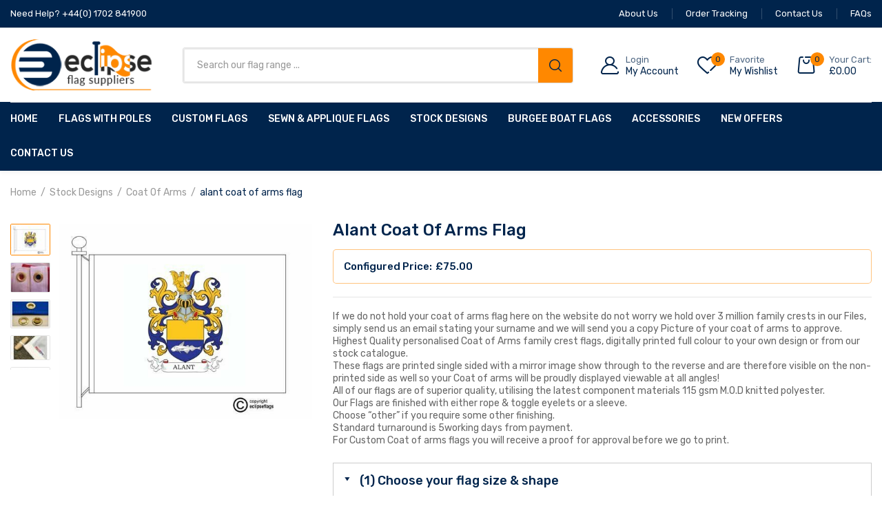

--- FILE ---
content_type: text/html; charset=UTF-8
request_url: https://www.eclipseflags.com/alant-coat-of-arms-flag-30-00/
body_size: 34942
content:
<!DOCTYPE html>
<html class="no-js" lang="en-US">
<head>
    <meta charset="UTF-8"/>
    <meta name="viewport" content="width=device-width, initial-scale=1.0, maximum-scale=1.0"/>
    <link rel="profile" href="https://gmpg.org/xfn/11"/>

    				<script>document.documentElement.className = document.documentElement.className + ' yes-js js_active js'</script>
				<title>alant coat of arms flag &#8211; EclipseFlags</title>
<meta name='robots' content='max-image-preview:large' />
	<style>img:is([sizes="auto" i], [sizes^="auto," i]) { contain-intrinsic-size: 3000px 1500px }</style>
	<link rel='dns-prefetch' href='//stats.wp.com' />
<link rel='dns-prefetch' href='//www.google.com' />
<link rel="alternate" type="application/rss+xml" title="EclipseFlags &raquo; Feed" href="https://www.eclipseflags.com/feed/" />
<link rel="alternate" type="application/rss+xml" title="EclipseFlags &raquo; Comments Feed" href="https://www.eclipseflags.com/comments/feed/" />
<script>
window._wpemojiSettings = {"baseUrl":"https:\/\/s.w.org\/images\/core\/emoji\/16.0.1\/72x72\/","ext":".png","svgUrl":"https:\/\/s.w.org\/images\/core\/emoji\/16.0.1\/svg\/","svgExt":".svg","source":{"concatemoji":"https:\/\/www.eclipseflags.com\/wp-includes\/js\/wp-emoji-release.min.js?ver=6.8.3"}};
/*! This file is auto-generated */
!function(s,n){var o,i,e;function c(e){try{var t={supportTests:e,timestamp:(new Date).valueOf()};sessionStorage.setItem(o,JSON.stringify(t))}catch(e){}}function p(e,t,n){e.clearRect(0,0,e.canvas.width,e.canvas.height),e.fillText(t,0,0);var t=new Uint32Array(e.getImageData(0,0,e.canvas.width,e.canvas.height).data),a=(e.clearRect(0,0,e.canvas.width,e.canvas.height),e.fillText(n,0,0),new Uint32Array(e.getImageData(0,0,e.canvas.width,e.canvas.height).data));return t.every(function(e,t){return e===a[t]})}function u(e,t){e.clearRect(0,0,e.canvas.width,e.canvas.height),e.fillText(t,0,0);for(var n=e.getImageData(16,16,1,1),a=0;a<n.data.length;a++)if(0!==n.data[a])return!1;return!0}function f(e,t,n,a){switch(t){case"flag":return n(e,"\ud83c\udff3\ufe0f\u200d\u26a7\ufe0f","\ud83c\udff3\ufe0f\u200b\u26a7\ufe0f")?!1:!n(e,"\ud83c\udde8\ud83c\uddf6","\ud83c\udde8\u200b\ud83c\uddf6")&&!n(e,"\ud83c\udff4\udb40\udc67\udb40\udc62\udb40\udc65\udb40\udc6e\udb40\udc67\udb40\udc7f","\ud83c\udff4\u200b\udb40\udc67\u200b\udb40\udc62\u200b\udb40\udc65\u200b\udb40\udc6e\u200b\udb40\udc67\u200b\udb40\udc7f");case"emoji":return!a(e,"\ud83e\udedf")}return!1}function g(e,t,n,a){var r="undefined"!=typeof WorkerGlobalScope&&self instanceof WorkerGlobalScope?new OffscreenCanvas(300,150):s.createElement("canvas"),o=r.getContext("2d",{willReadFrequently:!0}),i=(o.textBaseline="top",o.font="600 32px Arial",{});return e.forEach(function(e){i[e]=t(o,e,n,a)}),i}function t(e){var t=s.createElement("script");t.src=e,t.defer=!0,s.head.appendChild(t)}"undefined"!=typeof Promise&&(o="wpEmojiSettingsSupports",i=["flag","emoji"],n.supports={everything:!0,everythingExceptFlag:!0},e=new Promise(function(e){s.addEventListener("DOMContentLoaded",e,{once:!0})}),new Promise(function(t){var n=function(){try{var e=JSON.parse(sessionStorage.getItem(o));if("object"==typeof e&&"number"==typeof e.timestamp&&(new Date).valueOf()<e.timestamp+604800&&"object"==typeof e.supportTests)return e.supportTests}catch(e){}return null}();if(!n){if("undefined"!=typeof Worker&&"undefined"!=typeof OffscreenCanvas&&"undefined"!=typeof URL&&URL.createObjectURL&&"undefined"!=typeof Blob)try{var e="postMessage("+g.toString()+"("+[JSON.stringify(i),f.toString(),p.toString(),u.toString()].join(",")+"));",a=new Blob([e],{type:"text/javascript"}),r=new Worker(URL.createObjectURL(a),{name:"wpTestEmojiSupports"});return void(r.onmessage=function(e){c(n=e.data),r.terminate(),t(n)})}catch(e){}c(n=g(i,f,p,u))}t(n)}).then(function(e){for(var t in e)n.supports[t]=e[t],n.supports.everything=n.supports.everything&&n.supports[t],"flag"!==t&&(n.supports.everythingExceptFlag=n.supports.everythingExceptFlag&&n.supports[t]);n.supports.everythingExceptFlag=n.supports.everythingExceptFlag&&!n.supports.flag,n.DOMReady=!1,n.readyCallback=function(){n.DOMReady=!0}}).then(function(){return e}).then(function(){var e;n.supports.everything||(n.readyCallback(),(e=n.source||{}).concatemoji?t(e.concatemoji):e.wpemoji&&e.twemoji&&(t(e.twemoji),t(e.wpemoji)))}))}((window,document),window._wpemojiSettings);
</script>
<style id='wp-emoji-styles-inline-css'>

	img.wp-smiley, img.emoji {
		display: inline !important;
		border: none !important;
		box-shadow: none !important;
		height: 1em !important;
		width: 1em !important;
		margin: 0 0.07em !important;
		vertical-align: -0.1em !important;
		background: none !important;
		padding: 0 !important;
	}
</style>
<link rel='stylesheet' id='wp-block-library-css' href='https://www.eclipseflags.com/wp-includes/css/dist/block-library/style.min.css?ver=6.8.3' media='all' />
<style id='wp-block-library-theme-inline-css'>
.wp-block-audio :where(figcaption){color:#555;font-size:13px;text-align:center}.is-dark-theme .wp-block-audio :where(figcaption){color:#ffffffa6}.wp-block-audio{margin:0 0 1em}.wp-block-code{border:1px solid #ccc;border-radius:4px;font-family:Menlo,Consolas,monaco,monospace;padding:.8em 1em}.wp-block-embed :where(figcaption){color:#555;font-size:13px;text-align:center}.is-dark-theme .wp-block-embed :where(figcaption){color:#ffffffa6}.wp-block-embed{margin:0 0 1em}.blocks-gallery-caption{color:#555;font-size:13px;text-align:center}.is-dark-theme .blocks-gallery-caption{color:#ffffffa6}:root :where(.wp-block-image figcaption){color:#555;font-size:13px;text-align:center}.is-dark-theme :root :where(.wp-block-image figcaption){color:#ffffffa6}.wp-block-image{margin:0 0 1em}.wp-block-pullquote{border-bottom:4px solid;border-top:4px solid;color:currentColor;margin-bottom:1.75em}.wp-block-pullquote cite,.wp-block-pullquote footer,.wp-block-pullquote__citation{color:currentColor;font-size:.8125em;font-style:normal;text-transform:uppercase}.wp-block-quote{border-left:.25em solid;margin:0 0 1.75em;padding-left:1em}.wp-block-quote cite,.wp-block-quote footer{color:currentColor;font-size:.8125em;font-style:normal;position:relative}.wp-block-quote:where(.has-text-align-right){border-left:none;border-right:.25em solid;padding-left:0;padding-right:1em}.wp-block-quote:where(.has-text-align-center){border:none;padding-left:0}.wp-block-quote.is-large,.wp-block-quote.is-style-large,.wp-block-quote:where(.is-style-plain){border:none}.wp-block-search .wp-block-search__label{font-weight:700}.wp-block-search__button{border:1px solid #ccc;padding:.375em .625em}:where(.wp-block-group.has-background){padding:1.25em 2.375em}.wp-block-separator.has-css-opacity{opacity:.4}.wp-block-separator{border:none;border-bottom:2px solid;margin-left:auto;margin-right:auto}.wp-block-separator.has-alpha-channel-opacity{opacity:1}.wp-block-separator:not(.is-style-wide):not(.is-style-dots){width:100px}.wp-block-separator.has-background:not(.is-style-dots){border-bottom:none;height:1px}.wp-block-separator.has-background:not(.is-style-wide):not(.is-style-dots){height:2px}.wp-block-table{margin:0 0 1em}.wp-block-table td,.wp-block-table th{word-break:normal}.wp-block-table :where(figcaption){color:#555;font-size:13px;text-align:center}.is-dark-theme .wp-block-table :where(figcaption){color:#ffffffa6}.wp-block-video :where(figcaption){color:#555;font-size:13px;text-align:center}.is-dark-theme .wp-block-video :where(figcaption){color:#ffffffa6}.wp-block-video{margin:0 0 1em}:root :where(.wp-block-template-part.has-background){margin-bottom:0;margin-top:0;padding:1.25em 2.375em}
</style>
<style id='classic-theme-styles-inline-css'>
/*! This file is auto-generated */
.wp-block-button__link{color:#fff;background-color:#32373c;border-radius:9999px;box-shadow:none;text-decoration:none;padding:calc(.667em + 2px) calc(1.333em + 2px);font-size:1.125em}.wp-block-file__button{background:#32373c;color:#fff;text-decoration:none}
</style>
<link rel='stylesheet' id='jquery-selectBox-css' href='https://www.eclipseflags.com/wp-content/plugins/yith-woocommerce-wishlist/assets/css/jquery.selectBox.css?ver=1.2.0' media='all' />
<link rel='stylesheet' id='yith-wcwl-font-awesome-css' href='https://www.eclipseflags.com/wp-content/plugins/yith-woocommerce-wishlist/assets/css/font-awesome.css?ver=4.7.0' media='all' />
<link rel='stylesheet' id='woocommerce_prettyPhoto_css-css' href='//www.eclipseflags.com/wp-content/plugins/woocommerce/assets/css/prettyPhoto.css?ver=3.1.6' media='all' />
<link rel='stylesheet' id='yith-wcwl-main-css' href='https://www.eclipseflags.com/wp-content/plugins/yith-woocommerce-wishlist/assets/css/style.css?ver=3.26.0' media='all' />
<style id='yith-wcwl-main-inline-css'>
.yith-wcwl-share li a{color: #FFFFFF;}.yith-wcwl-share li a:hover{color: #FFFFFF;}.yith-wcwl-share a.facebook{background: #39599E; background-color: #39599E;}.yith-wcwl-share a.facebook:hover{background: #595A5A; background-color: #595A5A;}.yith-wcwl-share a.twitter{background: #45AFE2; background-color: #45AFE2;}.yith-wcwl-share a.twitter:hover{background: #595A5A; background-color: #595A5A;}.yith-wcwl-share a.pinterest{background: #AB2E31; background-color: #AB2E31;}.yith-wcwl-share a.pinterest:hover{background: #595A5A; background-color: #595A5A;}.yith-wcwl-share a.email{background: #FBB102; background-color: #FBB102;}.yith-wcwl-share a.email:hover{background: #595A5A; background-color: #595A5A;}.yith-wcwl-share a.whatsapp{background: #00A901; background-color: #00A901;}.yith-wcwl-share a.whatsapp:hover{background: #595A5A; background-color: #595A5A;}
</style>
<style id='global-styles-inline-css'>
:root{--wp--preset--aspect-ratio--square: 1;--wp--preset--aspect-ratio--4-3: 4/3;--wp--preset--aspect-ratio--3-4: 3/4;--wp--preset--aspect-ratio--3-2: 3/2;--wp--preset--aspect-ratio--2-3: 2/3;--wp--preset--aspect-ratio--16-9: 16/9;--wp--preset--aspect-ratio--9-16: 9/16;--wp--preset--color--black: #000000;--wp--preset--color--cyan-bluish-gray: #abb8c3;--wp--preset--color--white: #ffffff;--wp--preset--color--pale-pink: #f78da7;--wp--preset--color--vivid-red: #cf2e2e;--wp--preset--color--luminous-vivid-orange: #ff6900;--wp--preset--color--luminous-vivid-amber: #fcb900;--wp--preset--color--light-green-cyan: #7bdcb5;--wp--preset--color--vivid-green-cyan: #00d084;--wp--preset--color--pale-cyan-blue: #8ed1fc;--wp--preset--color--vivid-cyan-blue: #0693e3;--wp--preset--color--vivid-purple: #9b51e0;--wp--preset--gradient--vivid-cyan-blue-to-vivid-purple: linear-gradient(135deg,rgba(6,147,227,1) 0%,rgb(155,81,224) 100%);--wp--preset--gradient--light-green-cyan-to-vivid-green-cyan: linear-gradient(135deg,rgb(122,220,180) 0%,rgb(0,208,130) 100%);--wp--preset--gradient--luminous-vivid-amber-to-luminous-vivid-orange: linear-gradient(135deg,rgba(252,185,0,1) 0%,rgba(255,105,0,1) 100%);--wp--preset--gradient--luminous-vivid-orange-to-vivid-red: linear-gradient(135deg,rgba(255,105,0,1) 0%,rgb(207,46,46) 100%);--wp--preset--gradient--very-light-gray-to-cyan-bluish-gray: linear-gradient(135deg,rgb(238,238,238) 0%,rgb(169,184,195) 100%);--wp--preset--gradient--cool-to-warm-spectrum: linear-gradient(135deg,rgb(74,234,220) 0%,rgb(151,120,209) 20%,rgb(207,42,186) 40%,rgb(238,44,130) 60%,rgb(251,105,98) 80%,rgb(254,248,76) 100%);--wp--preset--gradient--blush-light-purple: linear-gradient(135deg,rgb(255,206,236) 0%,rgb(152,150,240) 100%);--wp--preset--gradient--blush-bordeaux: linear-gradient(135deg,rgb(254,205,165) 0%,rgb(254,45,45) 50%,rgb(107,0,62) 100%);--wp--preset--gradient--luminous-dusk: linear-gradient(135deg,rgb(255,203,112) 0%,rgb(199,81,192) 50%,rgb(65,88,208) 100%);--wp--preset--gradient--pale-ocean: linear-gradient(135deg,rgb(255,245,203) 0%,rgb(182,227,212) 50%,rgb(51,167,181) 100%);--wp--preset--gradient--electric-grass: linear-gradient(135deg,rgb(202,248,128) 0%,rgb(113,206,126) 100%);--wp--preset--gradient--midnight: linear-gradient(135deg,rgb(2,3,129) 0%,rgb(40,116,252) 100%);--wp--preset--font-size--small: 13px;--wp--preset--font-size--medium: 20px;--wp--preset--font-size--large: 36px;--wp--preset--font-size--x-large: 42px;--wp--preset--spacing--20: 0.44rem;--wp--preset--spacing--30: 0.67rem;--wp--preset--spacing--40: 1rem;--wp--preset--spacing--50: 1.5rem;--wp--preset--spacing--60: 2.25rem;--wp--preset--spacing--70: 3.38rem;--wp--preset--spacing--80: 5.06rem;--wp--preset--shadow--natural: 6px 6px 9px rgba(0, 0, 0, 0.2);--wp--preset--shadow--deep: 12px 12px 50px rgba(0, 0, 0, 0.4);--wp--preset--shadow--sharp: 6px 6px 0px rgba(0, 0, 0, 0.2);--wp--preset--shadow--outlined: 6px 6px 0px -3px rgba(255, 255, 255, 1), 6px 6px rgba(0, 0, 0, 1);--wp--preset--shadow--crisp: 6px 6px 0px rgba(0, 0, 0, 1);}:where(.is-layout-flex){gap: 0.5em;}:where(.is-layout-grid){gap: 0.5em;}body .is-layout-flex{display: flex;}.is-layout-flex{flex-wrap: wrap;align-items: center;}.is-layout-flex > :is(*, div){margin: 0;}body .is-layout-grid{display: grid;}.is-layout-grid > :is(*, div){margin: 0;}:where(.wp-block-columns.is-layout-flex){gap: 2em;}:where(.wp-block-columns.is-layout-grid){gap: 2em;}:where(.wp-block-post-template.is-layout-flex){gap: 1.25em;}:where(.wp-block-post-template.is-layout-grid){gap: 1.25em;}.has-black-color{color: var(--wp--preset--color--black) !important;}.has-cyan-bluish-gray-color{color: var(--wp--preset--color--cyan-bluish-gray) !important;}.has-white-color{color: var(--wp--preset--color--white) !important;}.has-pale-pink-color{color: var(--wp--preset--color--pale-pink) !important;}.has-vivid-red-color{color: var(--wp--preset--color--vivid-red) !important;}.has-luminous-vivid-orange-color{color: var(--wp--preset--color--luminous-vivid-orange) !important;}.has-luminous-vivid-amber-color{color: var(--wp--preset--color--luminous-vivid-amber) !important;}.has-light-green-cyan-color{color: var(--wp--preset--color--light-green-cyan) !important;}.has-vivid-green-cyan-color{color: var(--wp--preset--color--vivid-green-cyan) !important;}.has-pale-cyan-blue-color{color: var(--wp--preset--color--pale-cyan-blue) !important;}.has-vivid-cyan-blue-color{color: var(--wp--preset--color--vivid-cyan-blue) !important;}.has-vivid-purple-color{color: var(--wp--preset--color--vivid-purple) !important;}.has-black-background-color{background-color: var(--wp--preset--color--black) !important;}.has-cyan-bluish-gray-background-color{background-color: var(--wp--preset--color--cyan-bluish-gray) !important;}.has-white-background-color{background-color: var(--wp--preset--color--white) !important;}.has-pale-pink-background-color{background-color: var(--wp--preset--color--pale-pink) !important;}.has-vivid-red-background-color{background-color: var(--wp--preset--color--vivid-red) !important;}.has-luminous-vivid-orange-background-color{background-color: var(--wp--preset--color--luminous-vivid-orange) !important;}.has-luminous-vivid-amber-background-color{background-color: var(--wp--preset--color--luminous-vivid-amber) !important;}.has-light-green-cyan-background-color{background-color: var(--wp--preset--color--light-green-cyan) !important;}.has-vivid-green-cyan-background-color{background-color: var(--wp--preset--color--vivid-green-cyan) !important;}.has-pale-cyan-blue-background-color{background-color: var(--wp--preset--color--pale-cyan-blue) !important;}.has-vivid-cyan-blue-background-color{background-color: var(--wp--preset--color--vivid-cyan-blue) !important;}.has-vivid-purple-background-color{background-color: var(--wp--preset--color--vivid-purple) !important;}.has-black-border-color{border-color: var(--wp--preset--color--black) !important;}.has-cyan-bluish-gray-border-color{border-color: var(--wp--preset--color--cyan-bluish-gray) !important;}.has-white-border-color{border-color: var(--wp--preset--color--white) !important;}.has-pale-pink-border-color{border-color: var(--wp--preset--color--pale-pink) !important;}.has-vivid-red-border-color{border-color: var(--wp--preset--color--vivid-red) !important;}.has-luminous-vivid-orange-border-color{border-color: var(--wp--preset--color--luminous-vivid-orange) !important;}.has-luminous-vivid-amber-border-color{border-color: var(--wp--preset--color--luminous-vivid-amber) !important;}.has-light-green-cyan-border-color{border-color: var(--wp--preset--color--light-green-cyan) !important;}.has-vivid-green-cyan-border-color{border-color: var(--wp--preset--color--vivid-green-cyan) !important;}.has-pale-cyan-blue-border-color{border-color: var(--wp--preset--color--pale-cyan-blue) !important;}.has-vivid-cyan-blue-border-color{border-color: var(--wp--preset--color--vivid-cyan-blue) !important;}.has-vivid-purple-border-color{border-color: var(--wp--preset--color--vivid-purple) !important;}.has-vivid-cyan-blue-to-vivid-purple-gradient-background{background: var(--wp--preset--gradient--vivid-cyan-blue-to-vivid-purple) !important;}.has-light-green-cyan-to-vivid-green-cyan-gradient-background{background: var(--wp--preset--gradient--light-green-cyan-to-vivid-green-cyan) !important;}.has-luminous-vivid-amber-to-luminous-vivid-orange-gradient-background{background: var(--wp--preset--gradient--luminous-vivid-amber-to-luminous-vivid-orange) !important;}.has-luminous-vivid-orange-to-vivid-red-gradient-background{background: var(--wp--preset--gradient--luminous-vivid-orange-to-vivid-red) !important;}.has-very-light-gray-to-cyan-bluish-gray-gradient-background{background: var(--wp--preset--gradient--very-light-gray-to-cyan-bluish-gray) !important;}.has-cool-to-warm-spectrum-gradient-background{background: var(--wp--preset--gradient--cool-to-warm-spectrum) !important;}.has-blush-light-purple-gradient-background{background: var(--wp--preset--gradient--blush-light-purple) !important;}.has-blush-bordeaux-gradient-background{background: var(--wp--preset--gradient--blush-bordeaux) !important;}.has-luminous-dusk-gradient-background{background: var(--wp--preset--gradient--luminous-dusk) !important;}.has-pale-ocean-gradient-background{background: var(--wp--preset--gradient--pale-ocean) !important;}.has-electric-grass-gradient-background{background: var(--wp--preset--gradient--electric-grass) !important;}.has-midnight-gradient-background{background: var(--wp--preset--gradient--midnight) !important;}.has-small-font-size{font-size: var(--wp--preset--font-size--small) !important;}.has-medium-font-size{font-size: var(--wp--preset--font-size--medium) !important;}.has-large-font-size{font-size: var(--wp--preset--font-size--large) !important;}.has-x-large-font-size{font-size: var(--wp--preset--font-size--x-large) !important;}
:where(.wp-block-post-template.is-layout-flex){gap: 1.25em;}:where(.wp-block-post-template.is-layout-grid){gap: 1.25em;}
:where(.wp-block-columns.is-layout-flex){gap: 2em;}:where(.wp-block-columns.is-layout-grid){gap: 2em;}
:root :where(.wp-block-pullquote){font-size: 1.5em;line-height: 1.6;}
</style>
<link rel='stylesheet' id='contact-form-7-css' href='https://www.eclipseflags.com/wp-content/plugins/contact-form-7/includes/css/styles.css?ver=6.0.5' media='all' />
<link rel='stylesheet' id='animate-css-css' href='https://www.eclipseflags.com/wp-content/plugins/john-addon-toolkit/assets/css/animate.min.css?ver=3.7.0' media='all' />
<link rel='stylesheet' id='growl-css' href='https://www.eclipseflags.com/wp-content/plugins/john-addon-toolkit/assets/3rd-party/growl/growl.min.css?ver=1.3.5' media='all' />
<link rel='stylesheet' id='john-core-css' href='https://www.eclipseflags.com/wp-content/plugins/john-addon-toolkit/assets/css/john-core.min.css?ver=2.5.3' media='all' />
<style id='woocommerce-inline-inline-css'>
.woocommerce form .form-row .required { visibility: visible; }
</style>
<link rel='stylesheet' id='gateway-css' href='https://www.eclipseflags.com/wp-content/plugins/woocommerce-paypal-payments/modules/ppcp-button/assets/css/gateway.css?ver=2.3.1' media='all' />
<link rel='stylesheet' id='jquery-colorbox-css' href='https://www.eclipseflags.com/wp-content/plugins/yith-woocommerce-compare/assets/css/colorbox.css?ver=1.4.21' media='all' />
<link rel='stylesheet' id='yith_wapo_jquery-ui-css' href='https://www.eclipseflags.com/wp-content/plugins/awd-woocommerce-advanced-product-options-premium/assets/css/_new_jquery-ui-1.12.1.css?ver=3.0.2' media='all' />
<link rel='stylesheet' id='yith_wapo_jquery-ui-timepicker-css' href='https://www.eclipseflags.com/wp-content/plugins/awd-woocommerce-advanced-product-options-premium/assets/css/_new_jquery-ui-timepicker-addon.css?ver=3.0.2' media='all' />
<link rel='stylesheet' id='dashicons-css' href='https://www.eclipseflags.com/wp-includes/css/dashicons.min.css?ver=6.8.3' media='all' />
<style id='dashicons-inline-css'>
[data-font="Dashicons"]:before {font-family: 'Dashicons' !important;content: attr(data-icon) !important;speak: none !important;font-weight: normal !important;font-variant: normal !important;text-transform: none !important;line-height: 1 !important;font-style: normal !important;-webkit-font-smoothing: antialiased !important;-moz-osx-font-smoothing: grayscale !important;}
</style>
<link rel='stylesheet' id='yith-plugin-fw-icon-font-css' href='https://www.eclipseflags.com/wp-content/plugins/yith-woocommerce-compare/plugin-fw/assets/css/yith-icon.css?ver=4.4.2' media='all' />
<link rel='stylesheet' id='wp-color-picker-css' href='https://www.eclipseflags.com/wp-admin/css/color-picker.min.css?ver=6.8.3' media='all' />
<link rel='stylesheet' id='dgwt-wcas-style-css' href='https://www.eclipseflags.com/wp-content/plugins/ajax-search-for-woocommerce/assets/css/style.min.css?ver=1.25.0' media='all' />
<link rel='stylesheet' id='yith_wapo_color_label_frontend-css' href='https://www.eclipseflags.com/wp-content/plugins/awd-woocommerce-advanced-product-options-premium/modules/color-label-variations/assets/css/frontend.css?ver=3.0.2' media='all' />
<style id='yith_wapo_color_label_frontend-inline-css'>
:root {--yith-wccl-tooltip-background: #03bfac;--yith-wccl-tooltip-text-color: #ffffff;--yith-wccl-select-option-size: 40px;--yith-wccl-select-option-radius: 50%;}
</style>
<link rel='stylesheet' id='rtwpvs-css' href='https://www.eclipseflags.com/wp-content/plugins/woo-product-variation-swatches/assets/css/rtwpvs.min.css?ver=1769899683' media='all' />
<style id='rtwpvs-inline-css'>
        
            .rtwpvs-term:not(.rtwpvs-radio-term) {
                width: 35px;
                height: 20px;
            }

            .rtwpvs-squared .rtwpvs-button-term {
                min-width: 35px;
            }

            .rtwpvs-button-term span {
                font-size: 16px;
            }

            
            
                        .rtwpvs.rtwpvs-attribute-behavior-blur .rtwpvs-term:not(.rtwpvs-radio-term).disabled::before,
            .rtwpvs.rtwpvs-attribute-behavior-blur .rtwpvs-term:not(.rtwpvs-radio-term).disabled::after,
            .rtwpvs.rtwpvs-attribute-behavior-blur .rtwpvs-term:not(.rtwpvs-radio-term).disabled:hover::before,
            .rtwpvs.rtwpvs-attribute-behavior-blur .rtwpvs-term:not(.rtwpvs-radio-term).disabled:hover::after {
                background: #ff0000 !important;
            }

                                    .rtwpvs.rtwpvs-attribute-behavior-blur .rtwpvs-term:not(.rtwpvs-radio-term).disabled img,
            .rtwpvs.rtwpvs-attribute-behavior-blur .rtwpvs-term:not(.rtwpvs-radio-term).disabled span,
            .rtwpvs.rtwpvs-attribute-behavior-blur .rtwpvs-term:not(.rtwpvs-radio-term).disabled:hover img,
            .rtwpvs.rtwpvs-attribute-behavior-blur .rtwpvs-term:not(.rtwpvs-radio-term).disabled:hover span {
                opacity: 0.3;
            }

                    
		
</style>
<link rel='stylesheet' id='rtwpvs-tooltip-css' href='https://www.eclipseflags.com/wp-content/plugins/woo-product-variation-swatches/assets/css/rtwpvs-tooltip.min.css?ver=1769899683' media='all' />
<link rel='stylesheet' id='font-awesome-css' href='https://www.eclipseflags.com/wp-content/plugins/elementor/assets/lib/font-awesome/css/font-awesome.min.css?ver=4.7.0' media='all' />
<style id='font-awesome-inline-css'>
[data-font="FontAwesome"]:before {font-family: 'FontAwesome' !important;content: attr(data-icon) !important;speak: none !important;font-weight: normal !important;font-variant: normal !important;text-transform: none !important;line-height: 1 !important;font-style: normal !important;-webkit-font-smoothing: antialiased !important;-moz-osx-font-smoothing: grayscale !important;}
</style>
<link rel='stylesheet' id='scrollbar-css' href='https://www.eclipseflags.com/wp-content/themes/eclipseflags/eclipseflags/assets/vendor/scrollbar/scrollbar.min.css?ver=0.2.10' media='all' />
<link rel='stylesheet' id='chosen-css' href='https://www.eclipseflags.com/wp-content/themes/eclipseflags/eclipseflags/assets/vendor/chosen/chosen.min.css?ver=1.8.7' media='all' />
<link rel='stylesheet' id='slick-css' href='https://www.eclipseflags.com/wp-content/plugins/john-addon-toolkit/assets/3rd-party/slick/slick.min.css?ver=1.0.1' media='all' />
<link rel='stylesheet' id='eclipseflags_default-css' href='https://www.eclipseflags.com/wp-content/themes/eclipseflags/eclipseflags/assets/css/default.min.css?ver=1.0.9' media='all' />
<link rel='stylesheet' id='eclipseflags-fonts-css' href='//fonts.googleapis.com/css?family=Rubik%3A300%2C400%2C500%2C600%2C700%7CComfortaa&#038;display=swap&#038;ver=1.0.9' media='all' />
<link rel='stylesheet' id='main-icon-css' href='https://www.eclipseflags.com/wp-content/themes/eclipseflags/eclipseflags/assets/vendor/main-icon/style.min.css?ver=1.0.0' media='all' />
<link rel='stylesheet' id='eclipseflags-css' href='https://www.eclipseflags.com/wp-content/themes/eclipseflags/eclipseflags/assets/css/style.min.css?ver=1.0.9' media='all' />
<link rel='stylesheet' id='eclipseflags-main-css' href='https://www.eclipseflags.com/wp-content/themes/eclipseflags/eclipseflags/style.css?ver=1.0.9' media='all' />
<style id='eclipseflags-main-inline-css'>
body{--main-color:#FF8800;--main-color-5:#00244C;}@media (max-width:1199px) and (min-width:992px){body{}} @media (min-width: 1790px){ body{ --main-container:1730px; } body.wcfm-store-page .site #main{ width:1760px !important; } } .vertical-menu > .menu-item:nth-child(n+14){ display: none; } 
</style>
<link rel='stylesheet' id='megamenu-frontend-css' href='https://www.eclipseflags.com/wp-content/plugins/john-addon-toolkit/includes/extends/megamenu/assets/css/megamenu.min.css?ver=6.8.3' media='all' />
<script type="text/template" id="tmpl-john-notice-popup">
    <# if ( data.img_url != '' ) { #>
    <figure>
        <img loading="lazy" src="[data-uri]" data-src="{{data.img_url}}" alt="{{data.title}}" class="lazyload growl-thumb"/>
    </figure>
    <# } #>
    <p class="growl-content">
        <# if ( data.title != '' ) { #>
        <span>{{data.title}}</span>
        <# } #>
        {{{data.content}}}
    </p>
</script>
<script type="text/template" id="tmpl-variation-template">
	<div class="woocommerce-variation-description">{{{ data.variation.variation_description }}}</div>
	<div class="woocommerce-variation-price">{{{ data.variation.price_html }}}</div>
	<div class="woocommerce-variation-availability">{{{ data.variation.availability_html }}}</div>
</script>
<script type="text/template" id="tmpl-unavailable-variation-template">
	<p>Sorry, this product is unavailable. Please choose a different combination.</p>
</script>
<script src="https://www.eclipseflags.com/wp-includes/js/dist/hooks.min.js?ver=4d63a3d491d11ffd8ac6" id="wp-hooks-js"></script>
<script src="https://stats.wp.com/w.js?ver=202605" id="woo-tracks-js"></script>
<script src="https://www.eclipseflags.com/wp-includes/js/jquery/jquery.min.js?ver=3.7.1" id="jquery-core-js"></script>
<script src="https://www.eclipseflags.com/wp-includes/js/jquery/jquery-migrate.min.js?ver=3.4.1" id="jquery-migrate-js"></script>
<script src="https://www.eclipseflags.com/wp-includes/js/dist/i18n.min.js?ver=5e580eb46a90c2b997e6" id="wp-i18n-js"></script>
<script id="wp-i18n-js-after">
wp.i18n.setLocaleData( { 'text direction\u0004ltr': [ 'ltr' ] } );
</script>
<script src="https://www.eclipseflags.com/wp-content/plugins/recaptcha-woo/js/rcfwc.js?ver=1.0" id="rcfwc-js-js" defer data-wp-strategy="defer"></script>
<script src="https://www.google.com/recaptcha/api.js?hl=en_US" id="recaptcha-js" defer data-wp-strategy="defer"></script>
<script src="https://www.eclipseflags.com/wp-includes/js/jquery/ui/core.min.js?ver=1.13.3" id="jquery-ui-core-js"></script>
<script src="https://www.eclipseflags.com/wp-includes/js/jquery/ui/mouse.min.js?ver=1.13.3" id="jquery-ui-mouse-js"></script>
<script src="https://www.eclipseflags.com/wp-includes/js/jquery/ui/draggable.min.js?ver=1.13.3" id="jquery-ui-draggable-js"></script>
<script src="https://www.eclipseflags.com/wp-includes/js/jquery/ui/slider.min.js?ver=1.13.3" id="jquery-ui-slider-js"></script>
<script src="https://www.eclipseflags.com/wp-includes/js/jquery/jquery.ui.touch-punch.js?ver=0.2.2" id="jquery-touch-punch-js"></script>
<script src="https://www.eclipseflags.com/wp-admin/js/iris.min.js?ver=3.0.2" id="iris-js"></script>
<script src="https://www.eclipseflags.com/wp-admin/js/color-picker.min.js?ver=3.0.2" id="wp-color-picker-js"></script>
<link rel="https://api.w.org/" href="https://www.eclipseflags.com/wp-json/" /><link rel="alternate" title="JSON" type="application/json" href="https://www.eclipseflags.com/wp-json/wp/v2/product/8689" /><link rel="EditURI" type="application/rsd+xml" title="RSD" href="https://www.eclipseflags.com/xmlrpc.php?rsd" />
<meta name="generator" content="WordPress 6.8.3" />
<meta name="generator" content="WooCommerce 8.2.0" />
<link rel="canonical" href="https://www.eclipseflags.com/alant-coat-of-arms-flag-30-00/" />
<link rel='shortlink' href='https://www.eclipseflags.com/?p=8689' />
<link rel="alternate" title="oEmbed (JSON)" type="application/json+oembed" href="https://www.eclipseflags.com/wp-json/oembed/1.0/embed?url=https%3A%2F%2Fwww.eclipseflags.com%2Falant-coat-of-arms-flag-30-00%2F" />
<link rel="alternate" title="oEmbed (XML)" type="text/xml+oembed" href="https://www.eclipseflags.com/wp-json/oembed/1.0/embed?url=https%3A%2F%2Fwww.eclipseflags.com%2Falant-coat-of-arms-flag-30-00%2F&#038;format=xml" />
<meta name="google-site-verification" content="CRMrcmEb5fY8qWk0Lr28CWrIvWFNAm8pL9jgf1dhb7Q" /><!-- Starting: WooCommerce Conversion Tracking (https://wordpress.org/plugins/woocommerce-conversion-tracking/) -->
        <script async src="https://www.googletagmanager.com/gtag/js?id=AW-701140605"></script>
        <script>
            window.dataLayer = window.dataLayer || [];
            function gtag(){dataLayer.push(arguments)};
            gtag('js', new Date());

            gtag('config', 'AW-701140605');
        </script>
        <!-- End: WooCommerce Conversion Tracking Codes -->
<style>div.woocommerce-variation-add-to-cart-disabled { display: none ! important; }</style>		<style>
			.dgwt-wcas-ico-magnifier,.dgwt-wcas-ico-magnifier-handler{max-width:20px}.dgwt-wcas-search-wrapp{max-width:600px}		</style>
		<!-- Google site verification - Google for WooCommerce -->
<meta name="google-site-verification" content="mNeyf5RuvKJDnzuXRRHFyxwFISDpuwQ2KD-gZx6T4Jo" />
	<noscript><style>.woocommerce-product-gallery{ opacity: 1 !important; }</style></noscript>
	<meta name="generator" content="Elementor 3.16.5; features: additional_custom_breakpoints; settings: css_print_method-external, google_font-enabled, font_display-auto">
<link rel="preconnect" href="//code.tidio.co"><link rel="icon" href="https://www.eclipseflags.com/wp-content/uploads/2022/05/index-58x59.jpg" sizes="32x32" />
<link rel="icon" href="https://www.eclipseflags.com/wp-content/uploads/2022/05/index.jpg" sizes="192x192" />
<link rel="apple-touch-icon" href="https://www.eclipseflags.com/wp-content/uploads/2022/05/index.jpg" />
<meta name="msapplication-TileImage" content="https://www.eclipseflags.com/wp-content/uploads/2022/05/index.jpg" />
<style type="text/css">.john-menu-clone-wrap .head-menu-mobile{background-position:center center;background-repeat:no-repeat;background-attachment:scroll;background-size:cover;}</style></head>

<body class="wp-singular product-template-default single single-product postid-8689 wp-embed-responsive wp-theme-eclipseflagseclipseflags theme-eclipseflags/eclipseflags woocommerce woocommerce-page woocommerce-no-js rtwpvs rtwpvs-squared rtwpvs-attribute-behavior-blur rtwpvs-archive-align-left rtwpvs-tooltip product_parent_cat_stock-designs product_cat_coat-of-arms product_cat_stock-designs  eclipseflags-1.0.9 header-style-04 has-header-sticky elementor-default elementor-kit-10">

<a href="#" class="overlay-body" aria-hidden="true"></a>


<!-- #page -->
<div id="page" class="site">

    <header id="header" class="header style-04 style-01">
            <div class="header-top">
            <div class="container">
                <div class="header-inner">
                    <div class="header-start">
                        <div class="john-menu-wapper horizontal"><ul id="menu-awd-submenu-1" class="john-menu header-submenu header_submenu john-menu"><li id="menu-item-99" class="menu-item menu-item-type-custom menu-item-object-custom menu-item-99"><a href="tel:+44(0)%201702%20841900" data-megamenu="0"><span class="text">Need Help? +44(0) 1702 841900</span></a></li>
</ul></div>                    </div>
                    <div class="header-end">
                        <div class="john-menu-wapper horizontal"><ul id="menu-submenu-2" class="john-menu header-submenu header_submenu_2 john-menu"><li id="menu-item-104" class="menu-item menu-item-type-post_type menu-item-object-page menu-item-104"><a href="https://www.eclipseflags.com/about-us/" data-megamenu="0"><span class="text">About Us</span></a></li>
<li id="menu-item-107" class="menu-item menu-item-type-post_type menu-item-object-page menu-item-107"><a href="https://www.eclipseflags.com/order-tracking/" data-megamenu="0"><span class="text">Order Tracking</span></a></li>
<li id="menu-item-105" class="menu-item menu-item-type-post_type menu-item-object-page menu-item-105"><a href="https://www.eclipseflags.com/contact-us/" data-megamenu="0"><span class="text">Contact Us</span></a></li>
<li id="menu-item-106" class="menu-item menu-item-type-post_type menu-item-object-page menu-item-106"><a href="https://www.eclipseflags.com/faqs/" data-megamenu="0"><span class="text">FAQs</span></a></li>
</ul></div>                    </div>
                </div>
            </div>
        </div>
        <div class="header-mid">
        <div class="container">
            <div class="header-inner">
                <div class="logo"><a href="https://www.eclipseflags.com/"><figure class="logo-image"><img loading="lazy" alt="EclipseFlags" src="[data-uri]" data-src="https://www.eclipseflags.com/wp-content/uploads/2022/03/advanced_awd4_logo.png" class="lazyload _rw" /></figure></a></div>                <div class="header-center">
                                        <div class="block-search"><div class="dgwt-wcas-search-wrapp dgwt-wcas-has-submit js-dgwt-wcas-mobile-overlay-enabled">
    <form class="search-form dgwt-wcas-search-form" role="search" method="get"
          action="https://www.eclipseflags.com/">

        
                    <div class="category">
                <select  name='product_cat' id='1703747357' class='category-search-option' tabindex="1">
	<option value='0'>All Categories</option>
	<option class="level-0" value="best-sellers">Best Sellers</option>
	<option class="level-0" value="burgee-boat-flags">Burgee Boat Flags</option>
	<option class="level-1" value="uk-club-burgees-ensigns">&nbsp;&nbsp;&nbsp;UK Club Burgees &amp; Ensigns</option>
	<option class="level-0" value="buy-cheap-custom-flags">Custom Flags</option>
	<option class="level-1" value="angled-flags">&nbsp;&nbsp;&nbsp;Angled Flags</option>
	<option class="level-1" value="car-flags">&nbsp;&nbsp;&nbsp;Car Flags</option>
	<option class="level-1" value="coffin-drape-flags">&nbsp;&nbsp;&nbsp;Coffin Drape Flags</option>
	<option class="level-2" value="fire-drapes">&nbsp;&nbsp;&nbsp;&nbsp;&nbsp;&nbsp;Fire Drapes</option>
	<option class="level-2" value="football-coffin-drapes">&nbsp;&nbsp;&nbsp;&nbsp;&nbsp;&nbsp;football Coffin Drapes</option>
	<option class="level-2" value="police-coffin-drapes">&nbsp;&nbsp;&nbsp;&nbsp;&nbsp;&nbsp;police coffin drapes</option>
	<option class="level-1" value="custom-made-flags">&nbsp;&nbsp;&nbsp;Custom Bespoke Flags</option>
	<option class="level-1" value="football-flags">&nbsp;&nbsp;&nbsp;Football Flags</option>
	<option class="level-1" value="giant-flags">&nbsp;&nbsp;&nbsp;Giant Flags</option>
	<option class="level-1" value="golf-pin-flags">&nbsp;&nbsp;&nbsp;Golf Pin Flags</option>
	<option class="level-2" value="stock-numbers">&nbsp;&nbsp;&nbsp;&nbsp;&nbsp;&nbsp;Stock numbers</option>
	<option class="level-1" value="hand-flags">&nbsp;&nbsp;&nbsp;Hand Flags</option>
	<option class="level-1" value="scouts-flags">&nbsp;&nbsp;&nbsp;Scouts Flags</option>
	<option class="level-1" value="trade-union-flags">&nbsp;&nbsp;&nbsp;Trade Union Flags</option>
	<option class="level-0" value="default-category">Default Category</option>
	<option class="level-1" value="burgee-ensigns">&nbsp;&nbsp;&nbsp;Burgee &amp; Ensigns</option>
	<option class="level-1" value="burgee-boat-flags-default-category">&nbsp;&nbsp;&nbsp;burgee-boat-flags</option>
	<option class="level-1" value="food-drink-flags">&nbsp;&nbsp;&nbsp;Food &amp; Drink Flags</option>
	<option class="level-1" value="shops-businesses-flags-default-category">&nbsp;&nbsp;&nbsp;shops-businesses-flags</option>
	<option class="level-1" value="stock-designs-default-category">&nbsp;&nbsp;&nbsp;stock-designs</option>
	<option class="level-2" value="army-flags">&nbsp;&nbsp;&nbsp;&nbsp;&nbsp;&nbsp;army-flags</option>
	<option class="level-2" value="events-stock-designs-default-category">&nbsp;&nbsp;&nbsp;&nbsp;&nbsp;&nbsp;events</option>
	<option class="level-2" value="police-flags-stock-designs-default-category">&nbsp;&nbsp;&nbsp;&nbsp;&nbsp;&nbsp;police-flags</option>
	<option class="level-2" value="uk-towns-counties">&nbsp;&nbsp;&nbsp;&nbsp;&nbsp;&nbsp;uk-towns-counties</option>
	<option class="level-2" value="world-flags-stock-designs-default-category">&nbsp;&nbsp;&nbsp;&nbsp;&nbsp;&nbsp;world-flags</option>
	<option class="level-0" value="eclipse-scarves">Eclipse Scarves</option>
	<option class="level-1" value="bar-scarves">&nbsp;&nbsp;&nbsp;Bar Scarves</option>
	<option class="level-2" value="efl-league-1">&nbsp;&nbsp;&nbsp;&nbsp;&nbsp;&nbsp;EFL League 1</option>
	<option class="level-1" value="sports-scarves">&nbsp;&nbsp;&nbsp;Sports Scarves</option>
	<option class="level-0" value="event-flags-2">Event Flags</option>
	<option class="level-0" value="flag-accessories">Flag Accessories</option>
	<option class="level-0" value="flags-with-poles">Flags With Poles</option>
	<option class="level-1" value="backpack-flag">&nbsp;&nbsp;&nbsp;Backpack Flag</option>
	<option class="level-1" value="bicycle-flags">&nbsp;&nbsp;&nbsp;Bicycle Flags</option>
	<option class="level-1" value="event-flags">&nbsp;&nbsp;&nbsp;Event Flags</option>
	<option class="level-1" value="feather-flag-tuff">&nbsp;&nbsp;&nbsp;Feather Flag TUFF</option>
	<option class="level-1" value="feather-flags">&nbsp;&nbsp;&nbsp;Feather Flags</option>
	<option class="level-1" value="festival-flags">&nbsp;&nbsp;&nbsp;Festival Flags</option>
	<option class="level-2" value="wind-socks">&nbsp;&nbsp;&nbsp;&nbsp;&nbsp;&nbsp;Wind Socks</option>
	<option class="level-1" value="forecourt-flags">&nbsp;&nbsp;&nbsp;Forecourt Flags</option>
	<option class="level-2" value="forecourt-flag-professional">&nbsp;&nbsp;&nbsp;&nbsp;&nbsp;&nbsp;Forecourt flag Professional</option>
	<option class="level-1" value="forecourt-professional-flag">&nbsp;&nbsp;&nbsp;Forecourt Professional Flag</option>
	<option class="level-1" value="portable-flags">&nbsp;&nbsp;&nbsp;Portable Flags</option>
	<option class="level-1" value="sail-flags">&nbsp;&nbsp;&nbsp;Sail Flags</option>
	<option class="level-1" value="teardrop-flags">&nbsp;&nbsp;&nbsp;Teardrop Flags</option>
	<option class="level-0" value="king-charles-coronation">King Charles Coronation</option>
	<option class="level-0" value="new-offers">NEW OFFERS</option>
	<option class="level-0" value="sewn-applique-flags">Sewn &amp; Applique Flags</option>
	<option class="level-0" value="stock-designs">Stock Designs</option>
	<option class="level-1" value="armed-forces-flags">&nbsp;&nbsp;&nbsp;Armed Forces Flags</option>
	<option class="level-1" value="car-repair">&nbsp;&nbsp;&nbsp;car Repair</option>
	<option class="level-1" value="car-wash">&nbsp;&nbsp;&nbsp;Car Wash</option>
	<option class="level-1" value="coat-of-arms">&nbsp;&nbsp;&nbsp;Coat Of Arms</option>
	<option class="level-1" value="events">&nbsp;&nbsp;&nbsp;Events</option>
	<option class="level-1" value="fire-and-rescue-service-flags">&nbsp;&nbsp;&nbsp;Fire and rescue service flags</option>
	<option class="level-1" value="food-drink-flags-stock-designs">&nbsp;&nbsp;&nbsp;Food &amp; Drink Flags</option>
	<option class="level-1" value="marshal-karting-flags">&nbsp;&nbsp;&nbsp;Marshal Karting Flags</option>
	<option class="level-1" value="police-flags">&nbsp;&nbsp;&nbsp;Police Flags</option>
	<option class="level-1" value="shops-businesses-flags">&nbsp;&nbsp;&nbsp;Shops &amp; Businesses Flags</option>
	<option class="level-1" value="uk-towns-counties-stock-designs">&nbsp;&nbsp;&nbsp;UK Towns &amp; Counties</option>
	<option class="level-1" value="world-flags">&nbsp;&nbsp;&nbsp;World Flags</option>
</select>
            </div>
                <div class="dgwt-wcas-sf-wrapp">
            <label class="screen-reader-text">
                Products search            </label>
                                                                    <input type="hidden" name="dgwt_wcas" value="1"/>
                                                    <input type="hidden" name="post_type" value="product"/>
                        <div class="search-input">
                <input id="dgwt-wcas-search-input-137a"
                       type="search"
                       class="input-text dgwt-wcas-search-input"
                       name="s"
                       value=""
                       placeholder="Search our flag range ..."
                       autocomplete="off"
                       data-custom-params=""
                />
                <span class="input-focus"></span>
                <div class="dgwt-wcas-preloader"></div>
            </div>
            <button type="submit" class="btn-submit dgwt-wcas-search-submit">
                <span class="icon main-icon-search-2"></span>
            </button>
        </div>

            </form>
</div>
</div>                </div>
                <div class="header-control">
                    <div class="inner-control">
                        <div class="block-userlink eclipseflags-dropdown">
            <a class="woo-user-link"
           href="https://www.eclipseflags.com/my-account/">
            <span class="icon main-icon-user-2"></span>
            <span class="text">
                <span class="sub">Login </span>
                My Account            </span>
        </a>
    </div>                                    <div class="block-wishlist block-woo">
                        <a class="woo-wishlist-link icon-link" href="https://www.eclipseflags.com/wishlist/">
                            <span class="icon main-icon-heart-2">
                                <span class="count">0</span>
                            </span>
                            <span class="text">
                                <span class="sub">Favorite</span>
                                My Wishlist                            </span>
                        </a>
                    </div>
                        <div class="block-minicart eclipseflags-dropdown main-bora-2">
                    <a class="woo-cart-link icon-link" href="https://www.eclipseflags.com/cart/" data-eclipseflags="eclipseflags-dropdown">
            <span class="icon main-icon-cart-2">
                <span class="count">0</span>
            </span>
            <span class="text">
                <span class="sub">Your Cart:</span>
                <span class="total"><span class="woocommerce-Price-amount amount"><bdi><span class="woocommerce-Price-currencySymbol">&pound;</span>0.00</bdi></span></span>
            </span>
        </a>
        <div class="widget woocommerce widget_shopping_cart"><h2 class="widget-title">Your Cart</h2><div class="widget_shopping_cart_content"></div></div>        </div>
                            </div>
                </div>
            </div>
        </div>
    </div>
    <div class="header-bot megamenu-wrap header-sticky">
        <div class="container">
            <div class="header-inner">
                <div class="box-header-nav">
                    <div class="john-menu-wapper horizontal"><ul id="menu-primary-menu" class="eclipseflags-nav main-menu horizontal-menu john-menu"><li id="menu-item-16843" class="menu-item menu-item-type-custom menu-item-object-custom menu-item-16843"><a href="/" data-megamenu="0">Home</a></li>
<li id="menu-item-38" class="menu-item menu-item-type-custom menu-item-object-custom menu-item-38"><a href="/flags-with-poles" data-megamenu="4503">Flags With Poles</a></li>
<li id="menu-item-40" class="menu-item menu-item-type-custom menu-item-object-custom menu-item-40"><a href="/buy-cheap-custom-flags" data-megamenu="283">Custom Flags</a></li>
<li id="menu-item-39" class="menu-item menu-item-type-custom menu-item-object-custom menu-item-39"><a href="/sewn-applique-flags" data-megamenu="0">Sewn & Applique Flags</a></li>
<li id="menu-item-17396" class="menu-item menu-item-type-custom menu-item-object-custom menu-item-17396"><a href="/stock-designs/" data-megamenu="0">Stock Designs</a></li>
<li id="menu-item-41" class="menu-item menu-item-type-custom menu-item-object-custom menu-item-41"><a href="/burgee-boat-flags" data-megamenu="0">Burgee Boat Flags</a></li>
<li id="menu-item-5617" class="menu-item menu-item-type-custom menu-item-object-custom menu-item-5617"><a href="/flag-accessories" data-megamenu="0">Accessories</a></li>
<li id="menu-item-5618" class="menu-item menu-item-type-custom menu-item-object-custom menu-item-5618"><a href="/new-offers/" data-megamenu="0">New Offers</a></li>
<li id="menu-item-16844" class="menu-item menu-item-type-custom menu-item-object-custom menu-item-16844"><a href="/contact-us/" data-megamenu="0">Contact Us</a></li>
</ul></div>                            <div class="mobile-block block-menu-bar">
            <a href="javascript:void(0)" class="menu-bar menu-toggle">
                <span class="icon john-icon-menu"><span class="inner"><span></span><span></span><span></span></span></span>
                <span class="text">Menu</span>
            </a>
        </div>
                        </div>
                    <div class="header-message">
        <p>Spend £20 more and get free shipping!</p>
    </div>
            </div>
        </div>
    </div>
</header>

	
<!-- .site-content-contain -->
<div id="content" class="container site-content sidebar-full product-page product-page-standard">

    <nav class="woocommerce-breadcrumb"><a href="https://www.eclipseflags.com">Home</a><span class="delimiter"></span><a href="https://www.eclipseflags.com/stock-designs/">Stock Designs</a><span class="delimiter"></span><a href="https://www.eclipseflags.com/coat-of-arms/">Coat Of Arms</a><span class="delimiter"></span>alant coat of arms flag</nav>
    
    <div id="primary" class="content-area">
        <main id="main" class="site-main">
            
					
			<div class="woocommerce-notices-wrapper"></div>










    <div class="single-product-wrapper has-gallery"
         data-slick="{&quot;infinite&quot;:false,&quot;slidesMargin&quot;:10,&quot;slidesToShow&quot;:4,&quot;vertical&quot;:true,&quot;responsive&quot;:[{&quot;breakpoint&quot;:480,&quot;settings&quot;:{&quot;vertical&quot;:false}}]}">
        <div class="woocommerce-product-gallery woocommerce-product-gallery--with-images woocommerce-product-gallery--columns-4 images" data-columns="4" style="opacity: 0; transition: opacity .25s ease-in-out;">
	<div class="woocommerce-product-gallery__wrapper">
		<div data-thumb="https://www.eclipseflags.com/wp-content/uploads/2022/03/alant_coat_of_arms_flag_89-58x45.jpg" data-thumb-alt="alant coat of arms flag" class="woocommerce-product-gallery__image"><a href="https://www.eclipseflags.com/wp-content/uploads/2022/03/alant_coat_of_arms_flag_89.jpg"><img loading="lazy" width="500" height="386" src="[data-uri]" data-src="https://www.eclipseflags.com/wp-content/uploads/2022/03/alant_coat_of_arms_flag_89.jpg" class="lazyload wp-post-image" alt="alant coat of arms flag" title="Buy Cheap alant coat of arms flag - for only £30.00" data-caption="alant coat of arms flag" data-src="https://www.eclipseflags.com/wp-content/uploads/2022/03/alant_coat_of_arms_flag_89.jpg" data-large_image="https://www.eclipseflags.com/wp-content/uploads/2022/03/alant_coat_of_arms_flag_89.jpg" data-large_image_width="500" data-large_image_height="386" decoding="async" fetchpriority="high" srcset="[data-uri]" data-srcset="https://www.eclipseflags.com/wp-content/uploads/2022/03/alant_coat_of_arms_flag_89.jpg 500w, https://www.eclipseflags.com/wp-content/uploads/2022/03/alant_coat_of_arms_flag_89-230x178.jpg 230w, https://www.eclipseflags.com/wp-content/uploads/2022/03/alant_coat_of_arms_flag_89-58x45.jpg 58w, https://www.eclipseflags.com/wp-content/uploads/2022/03/alant_coat_of_arms_flag_89-64x49.jpg 64w, https://www.eclipseflags.com/wp-content/uploads/2022/03/alant_coat_of_arms_flag_89-300x232.jpg 300w, https://www.eclipseflags.com/wp-content/uploads/2022/03/alant_coat_of_arms_flag_89-199x154.jpg 199w" data-sizes="(max-width: 500px) 100vw, 500px" /></a></div><div data-thumb="https://www.eclipseflags.com/wp-content/uploads/2022/03/eyelets_90-58x44.jpg" data-thumb-alt="" class="woocommerce-product-gallery__image"><a href="https://www.eclipseflags.com/wp-content/uploads/2022/03/eyelets_90.jpg"><img loading="lazy" width="500" height="375" src="[data-uri]" data-src="https://www.eclipseflags.com/wp-content/uploads/2022/03/eyelets_90.jpg" class="lazyload  wp-post-image" alt="" title="eyelets_90" data-caption="" data-src="https://www.eclipseflags.com/wp-content/uploads/2022/03/eyelets_90.jpg" data-large_image="https://www.eclipseflags.com/wp-content/uploads/2022/03/eyelets_90.jpg" data-large_image_width="500" data-large_image_height="375" decoding="async" srcset="[data-uri]" data-srcset="https://www.eclipseflags.com/wp-content/uploads/2022/03/eyelets_90.jpg 500w, https://www.eclipseflags.com/wp-content/uploads/2022/03/eyelets_90-230x173.jpg 230w, https://www.eclipseflags.com/wp-content/uploads/2022/03/eyelets_90-58x44.jpg 58w, https://www.eclipseflags.com/wp-content/uploads/2022/03/eyelets_90-64x48.jpg 64w, https://www.eclipseflags.com/wp-content/uploads/2022/03/eyelets_90-300x225.jpg 300w, https://www.eclipseflags.com/wp-content/uploads/2022/03/eyelets_90-205x154.jpg 205w" data-sizes="(max-width: 500px) 100vw, 500px" /></a></div><div data-thumb="https://www.eclipseflags.com/wp-content/uploads/2022/03/eyelets1_91-58x41.jpg" data-thumb-alt="" class="woocommerce-product-gallery__image"><a href="https://www.eclipseflags.com/wp-content/uploads/2022/03/eyelets1_91.jpg"><img loading="lazy" width="500" height="354" src="[data-uri]" data-src="https://www.eclipseflags.com/wp-content/uploads/2022/03/eyelets1_91.jpg" class="lazyload  wp-post-image" alt="" title="eyelets1_91" data-caption="" data-src="https://www.eclipseflags.com/wp-content/uploads/2022/03/eyelets1_91.jpg" data-large_image="https://www.eclipseflags.com/wp-content/uploads/2022/03/eyelets1_91.jpg" data-large_image_width="500" data-large_image_height="354" decoding="async" srcset="[data-uri]" data-srcset="https://www.eclipseflags.com/wp-content/uploads/2022/03/eyelets1_91.jpg 500w, https://www.eclipseflags.com/wp-content/uploads/2022/03/eyelets1_91-230x163.jpg 230w, https://www.eclipseflags.com/wp-content/uploads/2022/03/eyelets1_91-58x41.jpg 58w, https://www.eclipseflags.com/wp-content/uploads/2022/03/eyelets1_91-64x45.jpg 64w, https://www.eclipseflags.com/wp-content/uploads/2022/03/eyelets1_91-300x212.jpg 300w, https://www.eclipseflags.com/wp-content/uploads/2022/03/eyelets1_91-218x154.jpg 218w" data-sizes="(max-width: 500px) 100vw, 500px" /></a></div><div data-thumb="https://www.eclipseflags.com/wp-content/uploads/2022/03/rope-toggle_92-58x35.jpg" data-thumb-alt="" class="woocommerce-product-gallery__image"><a href="https://www.eclipseflags.com/wp-content/uploads/2022/03/rope-toggle_92.jpg"><img width="600" height="360" src="[data-uri]" data-src="https://www.eclipseflags.com/wp-content/uploads/2022/03/rope-toggle_92-600x360.jpg" class="lazyload  wp-post-image" alt="" title="rope-toggle_92" data-caption="" data-src="https://www.eclipseflags.com/wp-content/uploads/2022/03/rope-toggle_92.jpg" data-large_image="https://www.eclipseflags.com/wp-content/uploads/2022/03/rope-toggle_92.jpg" data-large_image_width="1000" data-large_image_height="600" decoding="async" loading="lazy" srcset="[data-uri]" data-srcset="https://www.eclipseflags.com/wp-content/uploads/2022/03/rope-toggle_92-600x360.jpg 600w, https://www.eclipseflags.com/wp-content/uploads/2022/03/rope-toggle_92-230x138.jpg 230w, https://www.eclipseflags.com/wp-content/uploads/2022/03/rope-toggle_92-58x35.jpg 58w, https://www.eclipseflags.com/wp-content/uploads/2022/03/rope-toggle_92-64x38.jpg 64w, https://www.eclipseflags.com/wp-content/uploads/2022/03/rope-toggle_92-300x180.jpg 300w, https://www.eclipseflags.com/wp-content/uploads/2022/03/rope-toggle_92-768x461.jpg 768w, https://www.eclipseflags.com/wp-content/uploads/2022/03/rope-toggle_92-220x132.jpg 220w, https://www.eclipseflags.com/wp-content/uploads/2022/03/rope-toggle_92.jpg 1000w" data-sizes="auto, (max-width: 600px) 100vw, 600px" /></a></div><div data-thumb="https://www.eclipseflags.com/wp-content/uploads/2022/03/toggle-rope_93-58x58.jpg" data-thumb-alt="" class="woocommerce-product-gallery__image"><a href="https://www.eclipseflags.com/wp-content/uploads/2022/03/toggle-rope_93.jpg"><img width="500" height="500" src="[data-uri]" data-src="https://www.eclipseflags.com/wp-content/uploads/2022/03/toggle-rope_93.jpg" class="lazyload  wp-post-image" alt="" title="toggle-rope_93" data-caption="" data-src="https://www.eclipseflags.com/wp-content/uploads/2022/03/toggle-rope_93.jpg" data-large_image="https://www.eclipseflags.com/wp-content/uploads/2022/03/toggle-rope_93.jpg" data-large_image_width="500" data-large_image_height="500" decoding="async" loading="lazy" srcset="[data-uri]" data-srcset="https://www.eclipseflags.com/wp-content/uploads/2022/03/toggle-rope_93.jpg 500w, https://www.eclipseflags.com/wp-content/uploads/2022/03/toggle-rope_93-230x230.jpg 230w, https://www.eclipseflags.com/wp-content/uploads/2022/03/toggle-rope_93-58x58.jpg 58w, https://www.eclipseflags.com/wp-content/uploads/2022/03/toggle-rope_93-64x64.jpg 64w, https://www.eclipseflags.com/wp-content/uploads/2022/03/toggle-rope_93-300x300.jpg 300w, https://www.eclipseflags.com/wp-content/uploads/2022/03/toggle-rope_93-150x150.jpg 150w, https://www.eclipseflags.com/wp-content/uploads/2022/03/toggle-rope_93-154x154.jpg 154w" data-sizes="auto, (max-width: 500px) 100vw, 500px" /></a></div>	</div>
</div>

        <div class="summary entry-summary">
            <h1 class="product_title entry-title">alant coat of arms flag</h1><p class="price"><span class="woocommerce-Price-amount amount"><bdi><span class="woocommerce-Price-currencySymbol">&pound;</span>75.00</bdi></span></p>


<div class="woocommerce-product-details__short-description">
	<p>If we do not hold your coat of arms flag here on the website do not worry we hold over 3 million family crests in our Files, simply send us an email stating your surname and we will send you a copy Picture of your coat of arms to approve.<br />Highest Quality personalised Coat of Arms family crest flags, digitally printed full colour to your own design or from our stock catalogue.<br />These flags are printed single sided with a mirror image show through to the reverse and are therefore visible on the non-printed side as well so your Coat of arms will be proudly displayed viewable at all angles!<br />All of our flags are of superior quality, utilising the latest component materials 115 gsm M.O.D knitted polyester.<br />Our Flags are finished with either rope &#038; toggle eyelets or a sleeve.<br />Choose “other” if you require some other finishing.<br />Standard turnaround is 5working days from payment.<br />For Custom Coat of arms flags you will receive a proof for approval before we go to print.</p>
</div>
<p class="stock in-stock"><span class="title">Availability: </span>in stock</p>

	
	<form class="cart" action="https://www.eclipseflags.com/alant-coat-of-arms-flag-30-00/" method="post" enctype='multipart/form-data'>
					<div id="yith-wapo-container" data-product-price="75">
				<input type="hidden" id="yith_wapo_product_id" name="yith_wapo_product_id" value="8689"><input type="hidden" id="yith_wapo_product_img" name="yith_wapo_product_img" value=""><input type="hidden" id="yith_wapo_is_single" name="yith_wapo_is_single" value="1">
<div id="yith-wapo-block-41" class="yith-wapo-block">

	
			<div id="yith-wapo-addon-131"
				class="yith-wapo-addon yith-wapo-addon-type-label wapo-toggle default-open "
				data-min="1"
				data-max=""
				data-exa=""
				data-addon-type="label"
								style="
				background-color: #ffffff; padding: 0px 0px 0px 0px;					">

				
									<h6 class="wapo-addon-title toggle-open">(1) Choose your flag size &amp; shape</h6>
									
				<div class="options default-open per-row-4 grid">
<div id="yith-wapo-option-131-0"
	class="yith-wapo-option selection-single "
	data-replace-image="">

	<!-- INPUT -->
	<input type="checkbox"
		id="yith-wapo-131-0"
		class="yith-proteo-standard-checkbox"
		name="yith_wapo[][131-0]"
		value="9 x 6 Inches - 23 x 15cm"
		data-price="0"
		data-price-sale="0"
		data-price-type="fixed"
		data-price-method="free"
		data-first-free-enabled="no"
		data-first-free-options="0"
		data-addon-id="131"
						style="display: none;">

	<div class="label_container above inside" style="display: inline-block; width: 100%;">

		
		<label for="yith-wapo-131-0"
			style="width: 100%; padding: 10px 10px 10px 10px; text-align: center;">

			
						<div class="inside">

									<div class="label_price">9 x 6 Inches - 23 x 15cm </div>				
				
			</div>

		</label>

		<div class="outside">

			
										
		</div>

	</div>

	
		<!-- Sold individually -->
	</div>

<div id="yith-wapo-option-131-1"
	class="yith-wapo-option selection-single "
	data-replace-image="">

	<!-- INPUT -->
	<input type="checkbox"
		id="yith-wapo-131-1"
		class="yith-proteo-standard-checkbox"
		name="yith_wapo[][131-1]"
		value="12 x 9 inches x 30 x 23cm"
		data-price="10"
		data-price-sale="0"
		data-price-type="fixed"
		data-price-method="increase"
		data-first-free-enabled="no"
		data-first-free-options="0"
		data-addon-id="131"
						style="display: none;">

	<div class="label_container above inside" style="display: inline-block; width: 100%;">

		
		<label for="yith-wapo-131-1"
			style="width: 100%; padding: 10px 10px 10px 10px; text-align: center;">

			
						<div class="inside">

									<div class="label_price">12 x 9 inches x 30 x 23cm <small class="option-price"><span class="brackets">(</span><span class="sign positive">+</span><span class="woocommerce-Price-amount amount"><span class="woocommerce-Price-currencySymbol">&pound;</span>10.00</span><span class="brackets">)</span></small></div>				
				
			</div>

		</label>

		<div class="outside">

			
										
		</div>

	</div>

	
		<!-- Sold individually -->
	</div>

<div id="yith-wapo-option-131-2"
	class="yith-wapo-option selection-single "
	data-replace-image="">

	<!-- INPUT -->
	<input type="checkbox"
		id="yith-wapo-131-2"
		class="yith-proteo-standard-checkbox"
		name="yith_wapo[][131-2]"
		value="18 X 12 Inches - 46 x 30cm"
		data-price="15"
		data-price-sale="0"
		data-price-type="fixed"
		data-price-method="increase"
		data-first-free-enabled="no"
		data-first-free-options="0"
		data-addon-id="131"
						style="display: none;">

	<div class="label_container above inside" style="display: inline-block; width: 100%;">

		
		<label for="yith-wapo-131-2"
			style="width: 100%; padding: 10px 10px 10px 10px; text-align: center;">

			
						<div class="inside">

									<div class="label_price">18 X 12 Inches - 46 x 30cm <small class="option-price"><span class="brackets">(</span><span class="sign positive">+</span><span class="woocommerce-Price-amount amount"><span class="woocommerce-Price-currencySymbol">&pound;</span>15.00</span><span class="brackets">)</span></small></div>				
				
			</div>

		</label>

		<div class="outside">

			
										
		</div>

	</div>

	
		<!-- Sold individually -->
	</div>

<div id="yith-wapo-option-131-3"
	class="yith-wapo-option selection-single "
	data-replace-image="">

	<!-- INPUT -->
	<input type="checkbox"
		id="yith-wapo-131-3"
		class="yith-proteo-standard-checkbox"
		name="yith_wapo[][131-3]"
		value="21 X 18 Inches - 53 x 46cm"
		data-price="20"
		data-price-sale="0"
		data-price-type="fixed"
		data-price-method="increase"
		data-first-free-enabled="no"
		data-first-free-options="0"
		data-addon-id="131"
						style="display: none;">

	<div class="label_container above inside" style="display: inline-block; width: 100%;">

		
		<label for="yith-wapo-131-3"
			style="width: 100%; padding: 10px 10px 10px 10px; text-align: center;">

			
						<div class="inside">

									<div class="label_price">21 X 18 Inches - 53 x 46cm <small class="option-price"><span class="brackets">(</span><span class="sign positive">+</span><span class="woocommerce-Price-amount amount"><span class="woocommerce-Price-currencySymbol">&pound;</span>20.00</span><span class="brackets">)</span></small></div>				
				
			</div>

		</label>

		<div class="outside">

			
										
		</div>

	</div>

	
		<!-- Sold individually -->
	</div>

<div id="yith-wapo-option-131-4"
	class="yith-wapo-option selection-single "
	data-replace-image="">

	<!-- INPUT -->
	<input type="checkbox"
		id="yith-wapo-131-4"
		class="yith-proteo-standard-checkbox"
		name="yith_wapo[][131-4]"
		value="30 X 24 Inches - 76 x 61cm"
		data-price="30"
		data-price-sale="0"
		data-price-type="fixed"
		data-price-method="increase"
		data-first-free-enabled="no"
		data-first-free-options="0"
		data-addon-id="131"
						style="display: none;">

	<div class="label_container above inside" style="display: inline-block; width: 100%;">

		
		<label for="yith-wapo-131-4"
			style="width: 100%; padding: 10px 10px 10px 10px; text-align: center;">

			
						<div class="inside">

									<div class="label_price">30 X 24 Inches - 76 x 61cm <small class="option-price"><span class="brackets">(</span><span class="sign positive">+</span><span class="woocommerce-Price-amount amount"><span class="woocommerce-Price-currencySymbol">&pound;</span>30.00</span><span class="brackets">)</span></small></div>				
				
			</div>

		</label>

		<div class="outside">

			
										
		</div>

	</div>

	
		<!-- Sold individually -->
	</div>

<div id="yith-wapo-option-131-5"
	class="yith-wapo-option selection-single "
	data-replace-image="">

	<!-- INPUT -->
	<input type="checkbox"
		id="yith-wapo-131-5"
		class="yith-proteo-standard-checkbox"
		name="yith_wapo[][131-5]"
		value="36 X 30 Inches - 91 x 76cm"
		data-price="35"
		data-price-sale="0"
		data-price-type="fixed"
		data-price-method="increase"
		data-first-free-enabled="no"
		data-first-free-options="0"
		data-addon-id="131"
						style="display: none;">

	<div class="label_container above inside" style="display: inline-block; width: 100%;">

		
		<label for="yith-wapo-131-5"
			style="width: 100%; padding: 10px 10px 10px 10px; text-align: center;">

			
						<div class="inside">

									<div class="label_price">36 X 30 Inches - 91 x 76cm <small class="option-price"><span class="brackets">(</span><span class="sign positive">+</span><span class="woocommerce-Price-amount amount"><span class="woocommerce-Price-currencySymbol">&pound;</span>35.00</span><span class="brackets">)</span></small></div>				
				
			</div>

		</label>

		<div class="outside">

			
										
		</div>

	</div>

	
		<!-- Sold individually -->
	</div>

<div id="yith-wapo-option-131-6"
	class="yith-wapo-option selection-single "
	data-replace-image="">

	<!-- INPUT -->
	<input type="checkbox"
		id="yith-wapo-131-6"
		class="yith-proteo-standard-checkbox"
		name="yith_wapo[][131-6]"
		value="54 X 36 Inches - 137 x 91cm"
		data-price="45"
		data-price-sale="0"
		data-price-type="fixed"
		data-price-method="increase"
		data-first-free-enabled="no"
		data-first-free-options="0"
		data-addon-id="131"
						style="display: none;">

	<div class="label_container above inside" style="display: inline-block; width: 100%;">

		
		<label for="yith-wapo-131-6"
			style="width: 100%; padding: 10px 10px 10px 10px; text-align: center;">

			
						<div class="inside">

									<div class="label_price">54 X 36 Inches - 137 x 91cm <small class="option-price"><span class="brackets">(</span><span class="sign positive">+</span><span class="woocommerce-Price-amount amount"><span class="woocommerce-Price-currencySymbol">&pound;</span>45.00</span><span class="brackets">)</span></small></div>				
				
			</div>

		</label>

		<div class="outside">

			
										
		</div>

	</div>

	
		<!-- Sold individually -->
	</div>

<div id="yith-wapo-option-131-7"
	class="yith-wapo-option selection-single "
	data-replace-image="">

	<!-- INPUT -->
	<input type="checkbox"
		id="yith-wapo-131-7"
		class="yith-proteo-standard-checkbox"
		name="yith_wapo[][131-7]"
		value="60 X 45 Inches - 152 x 114cm"
		data-price="55"
		data-price-sale="0"
		data-price-type="fixed"
		data-price-method="increase"
		data-first-free-enabled="no"
		data-first-free-options="0"
		data-addon-id="131"
						style="display: none;">

	<div class="label_container above inside" style="display: inline-block; width: 100%;">

		
		<label for="yith-wapo-131-7"
			style="width: 100%; padding: 10px 10px 10px 10px; text-align: center;">

			
						<div class="inside">

									<div class="label_price">60 X 45 Inches - 152 x 114cm <small class="option-price"><span class="brackets">(</span><span class="sign positive">+</span><span class="woocommerce-Price-amount amount"><span class="woocommerce-Price-currencySymbol">&pound;</span>55.00</span><span class="brackets">)</span></small></div>				
				
			</div>

		</label>

		<div class="outside">

			
										
		</div>

	</div>

	
		<!-- Sold individually -->
	</div>

<div id="yith-wapo-option-131-8"
	class="yith-wapo-option selection-single "
	data-replace-image="">

	<!-- INPUT -->
	<input type="checkbox"
		id="yith-wapo-131-8"
		class="yith-proteo-standard-checkbox"
		name="yith_wapo[][131-8]"
		value="72 X 48 Inches - 183 x 122m"
		data-price="75"
		data-price-sale="0"
		data-price-type="fixed"
		data-price-method="increase"
		data-first-free-enabled="no"
		data-first-free-options="0"
		data-addon-id="131"
						style="display: none;">

	<div class="label_container above inside" style="display: inline-block; width: 100%;">

		
		<label for="yith-wapo-131-8"
			style="width: 100%; padding: 10px 10px 10px 10px; text-align: center;">

			
						<div class="inside">

									<div class="label_price">72 X 48 Inches - 183 x 122m <small class="option-price"><span class="brackets">(</span><span class="sign positive">+</span><span class="woocommerce-Price-amount amount"><span class="woocommerce-Price-currencySymbol">&pound;</span>75.00</span><span class="brackets">)</span></small></div>				
				
			</div>

		</label>

		<div class="outside">

			
										
		</div>

	</div>

	
		<!-- Sold individually -->
	</div>

<div id="yith-wapo-option-131-9"
	class="yith-wapo-option selection-single "
	data-replace-image="">

	<!-- INPUT -->
	<input type="checkbox"
		id="yith-wapo-131-9"
		class="yith-proteo-standard-checkbox"
		name="yith_wapo[][131-9]"
		value="84 X 60 Inches - 213 x 152cm"
		data-price="85"
		data-price-sale="0"
		data-price-type="fixed"
		data-price-method="increase"
		data-first-free-enabled="no"
		data-first-free-options="0"
		data-addon-id="131"
						style="display: none;">

	<div class="label_container above inside" style="display: inline-block; width: 100%;">

		
		<label for="yith-wapo-131-9"
			style="width: 100%; padding: 10px 10px 10px 10px; text-align: center;">

			
						<div class="inside">

									<div class="label_price">84 X 60 Inches - 213 x 152cm <small class="option-price"><span class="brackets">(</span><span class="sign positive">+</span><span class="woocommerce-Price-amount amount"><span class="woocommerce-Price-currencySymbol">&pound;</span>85.00</span><span class="brackets">)</span></small></div>				
				
			</div>

		</label>

		<div class="outside">

			
										
		</div>

	</div>

	
		<!-- Sold individually -->
	</div>

<div id="yith-wapo-option-131-10"
	class="yith-wapo-option selection-single "
	data-replace-image="">

	<!-- INPUT -->
	<input type="checkbox"
		id="yith-wapo-131-10"
		class="yith-proteo-standard-checkbox"
		name="yith_wapo[][131-10]"
		value="108 X 72 Inches-274 x 183cm"
		data-price="110"
		data-price-sale="0"
		data-price-type="fixed"
		data-price-method="increase"
		data-first-free-enabled="no"
		data-first-free-options="0"
		data-addon-id="131"
						style="display: none;">

	<div class="label_container above inside" style="display: inline-block; width: 100%;">

		
		<label for="yith-wapo-131-10"
			style="width: 100%; padding: 10px 10px 10px 10px; text-align: center;">

			
						<div class="inside">

									<div class="label_price">108 X 72 Inches-274 x 183cm <small class="option-price"><span class="brackets">(</span><span class="sign positive">+</span><span class="woocommerce-Price-amount amount"><span class="woocommerce-Price-currencySymbol">&pound;</span>110.00</span><span class="brackets">)</span></small></div>				
				
			</div>

		</label>

		<div class="outside">

			
										
		</div>

	</div>

	
		<!-- Sold individually -->
	</div>
<div class="clear" style="margin: 4px;"></div>							<small class="min-error" style="color: #f00; padding: 5px 0px; display: none;">
								Please select								<span class="min-error-an" style="display: none;">an</span>
								<span class="min-error-qty" style="display: none;"></span>
								<span class="min-error-option" style="display: none;">option</span>
								<span class="min-error-options" style="display: none;">options</span>
							</small>
						</div>
			</div>

			
			<div id="yith-wapo-addon-157"
				class="yith-wapo-addon yith-wapo-addon-type-label wapo-toggle default-open "
				data-min="1"
				data-max=""
				data-exa=""
				data-addon-type="label"
								style="
				background-color: #ffffff; padding: 0px 0px 0px 0px;					">

				
									<h6 class="wapo-addon-title toggle-open">(2) Choose Finishing </h6>
									
				<div class="options default-open per-row-4 grid">
<div id="yith-wapo-option-157-0"
	class="yith-wapo-option selection-single "
	data-replace-image="">

	<!-- INPUT -->
	<input type="checkbox"
		id="yith-wapo-157-0"
		class="yith-proteo-standard-checkbox"
		name="yith_wapo[][157-0]"
		value="Rope &amp; Toggle"
		data-price="0"
		data-price-sale="0"
		data-price-type="fixed"
		data-price-method="free"
		data-first-free-enabled="no"
		data-first-free-options="0"
		data-addon-id="157"
						style="display: none;">

	<div class="label_container above inside" style="display: inline-block; width: 100%;">

		
		<label for="yith-wapo-157-0"
			style="width: 100%; padding: 10px 10px 10px 10px; text-align: center;">

			
						<div class="inside">

									<div class="label_price">Rope &amp; Toggle </div>				
				
			</div>

		</label>

		<div class="outside">

			
										
		</div>

	</div>

	
		<!-- Sold individually -->
	</div>

<div id="yith-wapo-option-157-1"
	class="yith-wapo-option selection-single "
	data-replace-image="">

	<!-- INPUT -->
	<input type="checkbox"
		id="yith-wapo-157-1"
		class="yith-proteo-standard-checkbox"
		name="yith_wapo[][157-1]"
		value="Eyelets"
		data-price="0"
		data-price-sale="0"
		data-price-type="fixed"
		data-price-method="free"
		data-first-free-enabled="no"
		data-first-free-options="0"
		data-addon-id="157"
						style="display: none;">

	<div class="label_container above inside" style="display: inline-block; width: 100%;">

		
		<label for="yith-wapo-157-1"
			style="width: 100%; padding: 10px 10px 10px 10px; text-align: center;">

			
						<div class="inside">

									<div class="label_price">Eyelets </div>				
				
			</div>

		</label>

		<div class="outside">

			
										
		</div>

	</div>

	
		<!-- Sold individually -->
	</div>

<div id="yith-wapo-option-157-2"
	class="yith-wapo-option selection-single "
	data-replace-image="">

	<!-- INPUT -->
	<input type="checkbox"
		id="yith-wapo-157-2"
		class="yith-proteo-standard-checkbox"
		name="yith_wapo[][157-2]"
		value="Sleeve"
		data-price="0"
		data-price-sale="0"
		data-price-type="fixed"
		data-price-method="free"
		data-first-free-enabled="no"
		data-first-free-options="0"
		data-addon-id="157"
						style="display: none;">

	<div class="label_container above inside" style="display: inline-block; width: 100%;">

		
		<label for="yith-wapo-157-2"
			style="width: 100%; padding: 10px 10px 10px 10px; text-align: center;">

			
						<div class="inside">

									<div class="label_price">Sleeve </div>				
				
			</div>

		</label>

		<div class="outside">

			
										
		</div>

	</div>

	
		<!-- Sold individually -->
	</div>
<div class="clear" style="margin: 4px;"></div>							<small class="min-error" style="color: #f00; padding: 5px 0px; display: none;">
								Please select								<span class="min-error-an" style="display: none;">an</span>
								<span class="min-error-qty" style="display: none;"></span>
								<span class="min-error-option" style="display: none;">option</span>
								<span class="min-error-options" style="display: none;">options</span>
							</small>
						</div>
			</div>

			
</div>

				<div id="wapo-total-price-table">
					<table class="all">
													<tr class="wapo-product-price" style="">
								<th>Product price:</th>
								<td id="wapo-total-product-price"><span class="woocommerce-Price-amount amount"><span class="woocommerce-Price-currencySymbol">&pound;</span>75.00</span> <small></small></td>
							</tr>
												<tr class="wapo-total-options" style="">
							<th>Total options:</th>
							<td id="wapo-total-options-price"></td>
						</tr>
												<tr class="wapo-total-order">
							<th>Order total:</th>
							<td id="wapo-total-order-price"></td>
						</tr>
											</table>
				</div>
			
			<style type="text/css">
								.yith-wapo-block .yith-wapo-addon .options.per-row-1 .yith-wapo-option {
					width: auto;
					max-width: 98%;
					float: left;
				}

				.yith-wapo-block .yith-wapo-addon .options.per-row-1 .yith-wapo-option:nth-of-type(1n+1) {
					clear: both;
				}

				.yith-wapo-block .yith-wapo-addon .options.grid.per-row-1 .yith-wapo-option {
					width: 98%;
					margin-right: 2%;
					float: left;
					clear: none;
				}

				.yith-wapo-block .yith-wapo-addon .options.grid.per-row-1 .yith-wapo-option:nth-of-type(1n+1) {
					clear: both;
				}

								.yith-wapo-block .yith-wapo-addon .options.per-row-2 .yith-wapo-option {
					width: auto;
					max-width: 48%;
					float: left;
				}

				.yith-wapo-block .yith-wapo-addon .options.per-row-2 .yith-wapo-option:nth-of-type(2n+1) {
					clear: both;
				}

				.yith-wapo-block .yith-wapo-addon .options.grid.per-row-2 .yith-wapo-option {
					width: 48%;
					margin-right: 2%;
					float: left;
					clear: none;
				}

				.yith-wapo-block .yith-wapo-addon .options.grid.per-row-2 .yith-wapo-option:nth-of-type(2n+1) {
					clear: both;
				}

								.yith-wapo-block .yith-wapo-addon .options.per-row-3 .yith-wapo-option {
					width: auto;
					max-width: 31.333333333333%;
					float: left;
				}

				.yith-wapo-block .yith-wapo-addon .options.per-row-3 .yith-wapo-option:nth-of-type(3n+1) {
					clear: both;
				}

				.yith-wapo-block .yith-wapo-addon .options.grid.per-row-3 .yith-wapo-option {
					width: 31.333333333333%;
					margin-right: 2%;
					float: left;
					clear: none;
				}

				.yith-wapo-block .yith-wapo-addon .options.grid.per-row-3 .yith-wapo-option:nth-of-type(3n+1) {
					clear: both;
				}

								.yith-wapo-block .yith-wapo-addon .options.per-row-4 .yith-wapo-option {
					width: auto;
					max-width: 23%;
					float: left;
				}

				.yith-wapo-block .yith-wapo-addon .options.per-row-4 .yith-wapo-option:nth-of-type(4n+1) {
					clear: both;
				}

				.yith-wapo-block .yith-wapo-addon .options.grid.per-row-4 .yith-wapo-option {
					width: 23%;
					margin-right: 2%;
					float: left;
					clear: none;
				}

				.yith-wapo-block .yith-wapo-addon .options.grid.per-row-4 .yith-wapo-option:nth-of-type(4n+1) {
					clear: both;
				}

								.yith-wapo-block .yith-wapo-addon .options.per-row-5 .yith-wapo-option {
					width: auto;
					max-width: 18%;
					float: left;
				}

				.yith-wapo-block .yith-wapo-addon .options.per-row-5 .yith-wapo-option:nth-of-type(5n+1) {
					clear: both;
				}

				.yith-wapo-block .yith-wapo-addon .options.grid.per-row-5 .yith-wapo-option {
					width: 18%;
					margin-right: 2%;
					float: left;
					clear: none;
				}

				.yith-wapo-block .yith-wapo-addon .options.grid.per-row-5 .yith-wapo-option:nth-of-type(5n+1) {
					clear: both;
				}

								.yith-wapo-block .yith-wapo-addon .options.per-row-6 .yith-wapo-option {
					width: auto;
					max-width: 14.666666666667%;
					float: left;
				}

				.yith-wapo-block .yith-wapo-addon .options.per-row-6 .yith-wapo-option:nth-of-type(6n+1) {
					clear: both;
				}

				.yith-wapo-block .yith-wapo-addon .options.grid.per-row-6 .yith-wapo-option {
					width: 14.666666666667%;
					margin-right: 2%;
					float: left;
					clear: none;
				}

				.yith-wapo-block .yith-wapo-addon .options.grid.per-row-6 .yith-wapo-option:nth-of-type(6n+1) {
					clear: both;
				}

								.yith-wapo-block .yith-wapo-addon .options.per-row-7 .yith-wapo-option {
					width: auto;
					max-width: 12.285714285714%;
					float: left;
				}

				.yith-wapo-block .yith-wapo-addon .options.per-row-7 .yith-wapo-option:nth-of-type(7n+1) {
					clear: both;
				}

				.yith-wapo-block .yith-wapo-addon .options.grid.per-row-7 .yith-wapo-option {
					width: 12.285714285714%;
					margin-right: 2%;
					float: left;
					clear: none;
				}

				.yith-wapo-block .yith-wapo-addon .options.grid.per-row-7 .yith-wapo-option:nth-of-type(7n+1) {
					clear: both;
				}

								.yith-wapo-block .yith-wapo-addon .options.per-row-8 .yith-wapo-option {
					width: auto;
					max-width: 10.5%;
					float: left;
				}

				.yith-wapo-block .yith-wapo-addon .options.per-row-8 .yith-wapo-option:nth-of-type(8n+1) {
					clear: both;
				}

				.yith-wapo-block .yith-wapo-addon .options.grid.per-row-8 .yith-wapo-option {
					width: 10.5%;
					margin-right: 2%;
					float: left;
					clear: none;
				}

				.yith-wapo-block .yith-wapo-addon .options.grid.per-row-8 .yith-wapo-option:nth-of-type(8n+1) {
					clear: both;
				}

								.yith-wapo-block .yith-wapo-addon .options.per-row-9 .yith-wapo-option {
					width: auto;
					max-width: 9.111111111111%;
					float: left;
				}

				.yith-wapo-block .yith-wapo-addon .options.per-row-9 .yith-wapo-option:nth-of-type(9n+1) {
					clear: both;
				}

				.yith-wapo-block .yith-wapo-addon .options.grid.per-row-9 .yith-wapo-option {
					width: 9.111111111111%;
					margin-right: 2%;
					float: left;
					clear: none;
				}

				.yith-wapo-block .yith-wapo-addon .options.grid.per-row-9 .yith-wapo-option:nth-of-type(9n+1) {
					clear: both;
				}

								.yith-wapo-block .yith-wapo-addon .options.per-row-10 .yith-wapo-option {
					width: auto;
					max-width: 8%;
					float: left;
				}

				.yith-wapo-block .yith-wapo-addon .options.per-row-10 .yith-wapo-option:nth-of-type(10n+1) {
					clear: both;
				}

				.yith-wapo-block .yith-wapo-addon .options.grid.per-row-10 .yith-wapo-option {
					width: 8%;
					margin-right: 2%;
					float: left;
					clear: none;
				}

				.yith-wapo-block .yith-wapo-addon .options.grid.per-row-10 .yith-wapo-option:nth-of-type(10n+1) {
					clear: both;
				}

								.yith-wapo-block .yith-wapo-addon .options.per-row-11 .yith-wapo-option {
					width: auto;
					max-width: 7.0909090909091%;
					float: left;
				}

				.yith-wapo-block .yith-wapo-addon .options.per-row-11 .yith-wapo-option:nth-of-type(11n+1) {
					clear: both;
				}

				.yith-wapo-block .yith-wapo-addon .options.grid.per-row-11 .yith-wapo-option {
					width: 7.0909090909091%;
					margin-right: 2%;
					float: left;
					clear: none;
				}

				.yith-wapo-block .yith-wapo-addon .options.grid.per-row-11 .yith-wapo-option:nth-of-type(11n+1) {
					clear: both;
				}

								.yith-wapo-block .yith-wapo-addon .options.per-row-12 .yith-wapo-option {
					width: auto;
					max-width: 6.3333333333333%;
					float: left;
				}

				.yith-wapo-block .yith-wapo-addon .options.per-row-12 .yith-wapo-option:nth-of-type(12n+1) {
					clear: both;
				}

				.yith-wapo-block .yith-wapo-addon .options.grid.per-row-12 .yith-wapo-option {
					width: 6.3333333333333%;
					margin-right: 2%;
					float: left;
					clear: none;
				}

				.yith-wapo-block .yith-wapo-addon .options.grid.per-row-12 .yith-wapo-option:nth-of-type(12n+1) {
					clear: both;
				}

								.yith-wapo-block .yith-wapo-addon .options.per-row-13 .yith-wapo-option {
					width: auto;
					max-width: 5.6923076923077%;
					float: left;
				}

				.yith-wapo-block .yith-wapo-addon .options.per-row-13 .yith-wapo-option:nth-of-type(13n+1) {
					clear: both;
				}

				.yith-wapo-block .yith-wapo-addon .options.grid.per-row-13 .yith-wapo-option {
					width: 5.6923076923077%;
					margin-right: 2%;
					float: left;
					clear: none;
				}

				.yith-wapo-block .yith-wapo-addon .options.grid.per-row-13 .yith-wapo-option:nth-of-type(13n+1) {
					clear: both;
				}

								.yith-wapo-block .yith-wapo-addon .options.per-row-14 .yith-wapo-option {
					width: auto;
					max-width: 5.1428571428571%;
					float: left;
				}

				.yith-wapo-block .yith-wapo-addon .options.per-row-14 .yith-wapo-option:nth-of-type(14n+1) {
					clear: both;
				}

				.yith-wapo-block .yith-wapo-addon .options.grid.per-row-14 .yith-wapo-option {
					width: 5.1428571428571%;
					margin-right: 2%;
					float: left;
					clear: none;
				}

				.yith-wapo-block .yith-wapo-addon .options.grid.per-row-14 .yith-wapo-option:nth-of-type(14n+1) {
					clear: both;
				}

								.yith-wapo-block .yith-wapo-addon .options.per-row-15 .yith-wapo-option {
					width: auto;
					max-width: 4.6666666666667%;
					float: left;
				}

				.yith-wapo-block .yith-wapo-addon .options.per-row-15 .yith-wapo-option:nth-of-type(15n+1) {
					clear: both;
				}

				.yith-wapo-block .yith-wapo-addon .options.grid.per-row-15 .yith-wapo-option {
					width: 4.6666666666667%;
					margin-right: 2%;
					float: left;
					clear: none;
				}

				.yith-wapo-block .yith-wapo-addon .options.grid.per-row-15 .yith-wapo-option:nth-of-type(15n+1) {
					clear: both;
				}

								.yith-wapo-block .yith-wapo-addon .options.per-row-16 .yith-wapo-option {
					width: auto;
					max-width: 4.25%;
					float: left;
				}

				.yith-wapo-block .yith-wapo-addon .options.per-row-16 .yith-wapo-option:nth-of-type(16n+1) {
					clear: both;
				}

				.yith-wapo-block .yith-wapo-addon .options.grid.per-row-16 .yith-wapo-option {
					width: 4.25%;
					margin-right: 2%;
					float: left;
					clear: none;
				}

				.yith-wapo-block .yith-wapo-addon .options.grid.per-row-16 .yith-wapo-option:nth-of-type(16n+1) {
					clear: both;
				}

								.yith-wapo-block .yith-wapo-addon .options.per-row-17 .yith-wapo-option {
					width: auto;
					max-width: 3.8823529411765%;
					float: left;
				}

				.yith-wapo-block .yith-wapo-addon .options.per-row-17 .yith-wapo-option:nth-of-type(17n+1) {
					clear: both;
				}

				.yith-wapo-block .yith-wapo-addon .options.grid.per-row-17 .yith-wapo-option {
					width: 3.8823529411765%;
					margin-right: 2%;
					float: left;
					clear: none;
				}

				.yith-wapo-block .yith-wapo-addon .options.grid.per-row-17 .yith-wapo-option:nth-of-type(17n+1) {
					clear: both;
				}

								.yith-wapo-block .yith-wapo-addon .options.per-row-18 .yith-wapo-option {
					width: auto;
					max-width: 3.5555555555556%;
					float: left;
				}

				.yith-wapo-block .yith-wapo-addon .options.per-row-18 .yith-wapo-option:nth-of-type(18n+1) {
					clear: both;
				}

				.yith-wapo-block .yith-wapo-addon .options.grid.per-row-18 .yith-wapo-option {
					width: 3.5555555555556%;
					margin-right: 2%;
					float: left;
					clear: none;
				}

				.yith-wapo-block .yith-wapo-addon .options.grid.per-row-18 .yith-wapo-option:nth-of-type(18n+1) {
					clear: both;
				}

								.yith-wapo-block .yith-wapo-addon .options.per-row-19 .yith-wapo-option {
					width: auto;
					max-width: 3.2631578947368%;
					float: left;
				}

				.yith-wapo-block .yith-wapo-addon .options.per-row-19 .yith-wapo-option:nth-of-type(19n+1) {
					clear: both;
				}

				.yith-wapo-block .yith-wapo-addon .options.grid.per-row-19 .yith-wapo-option {
					width: 3.2631578947368%;
					margin-right: 2%;
					float: left;
					clear: none;
				}

				.yith-wapo-block .yith-wapo-addon .options.grid.per-row-19 .yith-wapo-option:nth-of-type(19n+1) {
					clear: both;
				}

				
				
				/* COLOR SWATCHES */
				.yith-wapo-block .yith-wapo-addon.yith-wapo-addon-type-color .yith-wapo-option label {
					height: 40px;
				}

				.yith-wapo-block .yith-wapo-addon.yith-wapo-addon-type-color .yith-wapo-option label span.color {
					width: 40px;
					height: 40px;
									}

				.yith-wapo-block .yith-wapo-addon.yith-wapo-addon-type-color .yith-wapo-option.selected label:after {
					margin: 0px -25px 27px 0px;
				}

				/* LABEL / IMAGES */
								/* TOOLTIP */
				.yith-wapo-block .yith-wapo-addon .yith-wapo-option .tooltip span {
					background-color: #03bfac;
					color: #ffffff;
				}

				.yith-wapo-block .yith-wapo-addon .yith-wapo-option .tooltip span:after {
					border-top-color: #03bfac;
				}

				.yith-wapo-block .yith-wapo-addon .yith-wapo-option .tooltip.position-bottom span:after {
					border-bottom-color: #03bfac;
				}
				/* TOOLTIP */
				.yith-wapo-block .yith-wapo-addon .yith-wapo-option .tooltip span {
					background-color: #03bfac;
					color: #ffffff;
				}

				.yith-wapo-block .yith-wapo-addon .yith-wapo-option .tooltip span:after {
					border-top-color: #03bfac;
				}

				.yith-wapo-block .yith-wapo-addon .yith-wapo-option .tooltip.position-bottom span:after {
					border-bottom-color: #03bfac;
				}
			</style>
			<script type="text/javascript">
								// jQuery('form.cart').on( 'click', '.single_add_to_cart_button', function(){ return yith_wapo_check_required_fields( 'highlight' ); console.log('yith_wapo_check_required_fields'); });
							</script>
						</div><!-- #yith-wapo-container -->
			
		<div class="quantity">
	<a href="#" class="arrow minus quantity-minus"></a>	<label class="screen-reader-text" for="quantity_697e86a43a4a4">alant coat of arms flag quantity</label>
	<input
		type="number"
				id="quantity_697e86a43a4a4"
		class="input-text qty text"
		name="quantity"
		value="1"
		aria-label="Product quantity"
		size="4"
		min="1"
		max=""
					step="1"
			placeholder=""
			inputmode="numeric"
			autocomplete="off"
			/>
	<a href="#" class="arrow plus quantity-plus"></a></div>

		<button type="submit" name="add-to-cart" value="8689" class="single_add_to_cart_button button alt">Add to cart</button>

			</form>

	
<div id="ppcp-messages" data-partner-attribution-id="Woo_PPCP"></div><div class="ppc-button-wrapper"><div id="ppc-button-ppcp-gateway"></div></div>
<div
	class="yith-wcwl-add-to-wishlist add-to-wishlist-8689  wishlist-fragment on-first-load"
	data-fragment-ref="8689"
	data-fragment-options="{&quot;base_url&quot;:&quot;&quot;,&quot;in_default_wishlist&quot;:false,&quot;is_single&quot;:true,&quot;show_exists&quot;:false,&quot;product_id&quot;:8689,&quot;parent_product_id&quot;:8689,&quot;product_type&quot;:&quot;simple&quot;,&quot;show_view&quot;:true,&quot;browse_wishlist_text&quot;:&quot;Browse wishlist&quot;,&quot;already_in_wishslist_text&quot;:&quot;The product is already in your wishlist!&quot;,&quot;product_added_text&quot;:&quot;Product added!&quot;,&quot;heading_icon&quot;:&quot;main-icon-wishlist-2 john-wl-icon&quot;,&quot;available_multi_wishlist&quot;:false,&quot;disable_wishlist&quot;:false,&quot;show_count&quot;:false,&quot;ajax_loading&quot;:false,&quot;loop_position&quot;:&quot;after_add_to_cart&quot;,&quot;item&quot;:&quot;add_to_wishlist&quot;}"
>
			
			<!-- ADD TO WISHLIST -->
			
<div class="yith-wcwl-add-button">
		<a
		href="?add_to_wishlist=8689&#038;_wpnonce=61f8af7702"
		class="add_to_wishlist single_add_to_wishlist"
		data-product-id="8689"
		data-product-type="simple"
		data-original-product-id="8689"
		data-title="Add to wishlist"
		rel="nofollow"
	>
		<i class="yith-wcwl-icon fa main-icon-wishlist-2 john-wl-icon"></i>		<span>Add to wishlist</span>
	</a>
</div>

			<!-- COUNT TEXT -->
			
			</div>
<a href="https://www.eclipseflags.com?action=yith-woocompare-add-product&id=8689" class="compare button" data-product_id="8689" rel="nofollow">Compare</a><a href="https://www.eclipseflags.com?action=yith-woocompare-add-product&id=8689" class="compare button" data-product_id="8689" rel="nofollow">Compare</a>            <div class="share-product eclipseflags-dropdown">
                <a href="#" class="share-button" data-eclipseflags="eclipseflags-dropdown">
                    <span class="icon main-icon-share"></span>
                    Share                </a>
                <div class="john-share-socials">
    <div class="inner">
        <a class="facebook"
           href="https://www.facebook.com/sharer.php?u=https://www.eclipseflags.com/alant-coat-of-arms-flag-30-00/"
           onclick='window.open(this.href, "", "menubar=no,toolbar=no,resizable=yes,scrollbars=yes,height=600,width=600");return false;'>
            <span class="icon fa fa-facebook"></span>
            <span class="text">Facebook</span>
        </a>
        <a class="twitter"
           href="https://twitter.com/share?url=https://www.eclipseflags.com/alant-coat-of-arms-flag-30-00/&#038;text=If%20we%20do%20not%20hold%20your%20coat%20of%20arms%20flag%20here%20on%20the%20website%20do%20not%20worry%20we%20hold%20over%203%20million%20family%20crests%20in%20our%20Files,%20simply%20send%20us%20an%20email%20stating%20your%20surname%20and%20we%20will%20send%20you%20a%20copy%20Picture%20of%20your%20coat%20of%20arms%20to%20approve.brHighest%20Quality%20personalised%20Coat%20of%20Arms%20family%20crest%20flags,%20digitally%20printed%20full%20colour%20to%20your%20own%20design%20or%20from%20our%20stock%20catalogue.brThese%20flags%20are%20printed%20single%20sided%20with%20a%20mirror%20image%20show%20through%20to%20the%20reverse%20and%20are%20therefore%20visible%20on%20the%20non-printed%20side%20as%20well%20so%20your%20Coat%20of%20arms%20will%20be%20proudly%20displayed%20viewable%20at%20all%20angles!brAll%20of%20our%20flags%20are%20of%20superior%20quality,%20utilising%20the%20latest%20component%20materials%20115%20gsm%20M.O.D%20knitted%20polyester.brOur%20Flags%20are%20finished%20with%20either%20rope%20&#038;%20toggle%20eyelets%20or%20a%20sleeve.brChoose%20“other”%20if%20you%20require%20some%20other%20finishing.brStandard%20turnaround%20is%205working%20days%20from%20payment.brFor%20Custom%20Coat%20of%20arms%20flags%20you%20will%20receive%20a%20proof%20for%20approval%20before%20we%20go%20to%20print."
           onclick='window.open(this.href, "", "menubar=no,toolbar=no,resizable=yes,scrollbars=yes,height=600,width=600");return false;'>
            <span class="icon fa fa-twitter"></span>
            <span class="text">Twitter</span>
        </a>
        <a class="pinterest"
           href="https://pinterest.com/pin/create/button/?url=https://www.eclipseflags.com/alant-coat-of-arms-flag-30-00/&#038;description=If%20we%20do%20not%20hold%20your%20coat%20of%20arms%20flag%20here%20on%20the%20website%20do%20not%20worry%20we%20hold%20over%203%20million%20family%20crests%20in%20our%20Files,%20simply%20send%20us%20an%20email%20stating%20your%20surname%20and%20we%20will%20send%20you%20a%20copy%20Picture%20of%20your%20coat%20of%20arms%20to%20approve.brHighest%20Quality%20personalised%20Coat%20of%20Arms%20family%20crest%20flags,%20digitally%20printed%20full%20colour%20to%20your%20own%20design%20or%20from%20our%20stock%20catalogue.brThese%20flags%20are%20printed%20single%20sided%20with%20a%20mirror%20image%20show%20through%20to%20the%20reverse%20and%20are%20therefore%20visible%20on%20the%20non-printed%20side%20as%20well%20so%20your%20Coat%20of%20arms%20will%20be%20proudly%20displayed%20viewable%20at%20all%20angles!brAll%20of%20our%20flags%20are%20of%20superior%20quality,%20utilising%20the%20latest%20component%20materials%20115%20gsm%20M.O.D%20knitted%20polyester.brOur%20Flags%20are%20finished%20with%20either%20rope%20&#038;%20toggle%20eyelets%20or%20a%20sleeve.brChoose%20“other”%20if%20you%20require%20some%20other%20finishing.brStandard%20turnaround%20is%205working%20days%20from%20payment.brFor%20Custom%20Coat%20of%20arms%20flags%20you%20will%20receive%20a%20proof%20for%20approval%20before%20we%20go%20to%20print.&#038;media=https://www.eclipseflags.com/wp-content/uploads/2022/03/alant_coat_of_arms_flag_89.jpg"
           onclick='window.open(this.href, "", "menubar=no,toolbar=no,resizable=yes,scrollbars=yes,height=600,width=600");return false;'>
            <span class="icon fa fa-pinterest-square"></span>
            <span class="text">Pinterest</span>
        </a>
            </div>
</div>            </div>
            <div class="clear"></div>
        <div class="product_meta">

    
            <span class="sku_wrapper"><span class="title">SKU:</span><span class="sku">ca000119</span></span>
    
    <span class="posted_in"><span class="title">Categories:</span><a href="https://www.eclipseflags.com/coat-of-arms/" rel="tag">Coat Of Arms</a>, <a href="https://www.eclipseflags.com/stock-designs/" rel="tag">Stock Designs</a></span>
    
    
</div>
        </div>
    </div>

    
    <div class="woocommerce-tabs wc-tabs-wrapper ">
                    <ul class="tabs wc-tabs" role="tablist">
                                    <li class="description_tab" id="tab-title-description" role="tab" aria-controls="tab-description">
                        <a href="#tab-description">
                            Description                        </a>
                    </li>
                            </ul>
                            <div class="woocommerce-Tabs-panel woocommerce-Tabs-panel--description panel entry-content wc-tab" id="tab-description" role="tabpanel" aria-labelledby="tab-title-description">
                    

<p><strong><em>Alant Coat Of Arms Flags</em></strong></p>
<p><em>We hold every coat of arms on our database but due to the sheer number of family crests we&nbsp; can only show a small portion, If you cannot see yours please contact us for availability</em></p>
<p><em>If You require any customisations to your Alant coat of arms Flag such as added Text or a logo etc this can be arranged Free of charge , just send us the details and we will do the rest.</em></p>
<p><em>Traditional hand sewn flags, featuring a full colour dye printed Alant family coat of arms from a UK manufacturer of over 50 years. Extremely High end top quality heraldic product showing breath-taking detail and workmanship</em></p>
<p><em>Alant Coat Of Arms Flags are a great Gift for Family featuring Your helardry on a heavy-duty high-grade Quality Flag Proudly displaying your heritage inside or outside your home.</em></p>
<p><em>All of our Custom flags are of a superior quality, utilising the latest component materials for a highly visual and colourful product that is perfect for all flag requirements. As manufacturers and suppliers we can guarantee the best prices available.</em></p>
<p><em>&nbsp;Our team of experts are standing by to make sure your experience is 100% hassle-free. That&#8217;s something you won&#8217;t find with our competitors</em></p>
<ul>
<li><em>Choose from many Flag sizes</em></li>
<li><em>Free Customisations</em></li>
<li><em>High Format Alant Coat Of Arms</em></li>
<li><em>Highest Quality Custom flags</em></li>
<li><em>Available with Rope &#038; Toggle or eyelets&nbsp;</em></li>
<li><em>Free UK Delivery</em></li>
</ul>
<p style="text-align: center;">&nbsp;</p>
<p style="text-align: center;"><em><span style="color: #333333;"><strong>Have a Question ? Chat with Frankie at the bottom right corner or call us on 01702 841900</strong></span></em></p>
                </div>
            
                        </div>


    <section class="related products john-products style-03 border-simple short-text-yes">

                <div class="john-heading style-01">
            <h2 class="heading">Related Products</h2>
        </div>

        <div class="owl-slick products product-list-owl rows-space-0 equal-container better-height"  data-slick={&quot;infinite&quot;:false,&quot;slidesMargin&quot;:0,&quot;dots&quot;:false,&quot;slidesToShow&quot;:5,&quot;responsive&quot;:[{&quot;breakpoint&quot;:1500,&quot;settings&quot;:{&quot;slidesToShow&quot;:4}},{&quot;breakpoint&quot;:1200,&quot;settings&quot;:{&quot;slidesMargin&quot;:0,&quot;slidesToShow&quot;:3}},{&quot;breakpoint&quot;:992,&quot;settings&quot;:{&quot;slidesMargin&quot;:0,&quot;slidesToShow&quot;:2}},{&quot;breakpoint&quot;:768,&quot;settings&quot;:{&quot;slidesMargin&quot;:0,&quot;slidesToShow&quot;:2}},{&quot;breakpoint&quot;:480,&quot;settings&quot;:{&quot;slidesMargin&quot;:0,&quot;slidesToShow&quot;:1}}]} >

            
                                <div class="product-item style-03 product type-product post-6369 status-publish first instock product_cat-default-category product_cat-police-flags product_cat-police-flags-stock-designs-default-category product_cat-stock-designs product_cat-stock-designs-default-category has-post-thumbnail taxable shipping-taxable purchasable product-type-simple">
                    <div class="product-inner">
        <div class="product-thumb images tooltip-wrap tooltip-top">
                <div class="thumb-wrapper" >
            <a class="thumb-link hover- woocommerce-product-gallery__image"
               href="https://www.eclipseflags.com/british-transport-police-30-00/">
                <figure class="primary-thumb"><img width="600" height="600" src="[data-uri]" data-src="https://www.eclipseflags.com/wp-content/uploads/2022/03/british-transport-police-2_4-scaled.jpg" class="lazyload attachment-600x600 size-600x600 wp-post-image" alt="british transport police" loading="lazy" /></figure>            </a>
                    </div>
                <div class="group-button style-1">
            
<div
	class="yith-wcwl-add-to-wishlist add-to-wishlist-6369  wishlist-fragment on-first-load"
	data-fragment-ref="6369"
	data-fragment-options="{&quot;base_url&quot;:&quot;&quot;,&quot;in_default_wishlist&quot;:false,&quot;is_single&quot;:false,&quot;show_exists&quot;:false,&quot;product_id&quot;:6369,&quot;parent_product_id&quot;:6369,&quot;product_type&quot;:&quot;simple&quot;,&quot;show_view&quot;:false,&quot;browse_wishlist_text&quot;:&quot;Browse wishlist&quot;,&quot;already_in_wishslist_text&quot;:&quot;The product is already in your wishlist!&quot;,&quot;product_added_text&quot;:&quot;Product added!&quot;,&quot;heading_icon&quot;:&quot;main-icon-wishlist-2 john-wl-icon&quot;,&quot;available_multi_wishlist&quot;:false,&quot;disable_wishlist&quot;:false,&quot;show_count&quot;:false,&quot;ajax_loading&quot;:false,&quot;loop_position&quot;:&quot;after_add_to_cart&quot;,&quot;item&quot;:&quot;add_to_wishlist&quot;}"
>
			
			<!-- ADD TO WISHLIST -->
			
<div class="yith-wcwl-add-button">
		<a
		href="?add_to_wishlist=6369&#038;_wpnonce=61f8af7702"
		class="add_to_wishlist single_add_to_wishlist"
		data-product-id="6369"
		data-product-type="simple"
		data-original-product-id="6369"
		data-title="Add to wishlist"
		rel="nofollow"
	>
		<i class="yith-wcwl-icon fa main-icon-wishlist-2 john-wl-icon"></i>		<span>Add to wishlist</span>
	</a>
</div>

			<!-- COUNT TEXT -->
			
			</div>
<div class="woocommerce product compare-button"><a href="https://www.eclipseflags.com?action=yith-woocompare-add-product&id=6369" class="compare button" data-product_id="6369" rel="nofollow">Compare</a></div>        </div>
    </div>
    <div class="product-info equal-elem">
        <h2 class="product-title"><a href="https://www.eclipseflags.com/british-transport-police-30-00/">british transport police</a></h2>
	<span class="price"><span class="woocommerce-Price-amount amount"><bdi><span class="woocommerce-Price-currencySymbol">&pound;</span>75.00</bdi></span></span>
    </div>
    <div class="group-hover">
        <span class="add-to-cart" data-title="Select options"><a href="https://www.eclipseflags.com/british-transport-police-30-00/" data-quantity="1" class="button product_type_simple add_to_cart_button ajax_add_to_cart" data-product_id="6369" data-product_sku="mj000093" aria-label="Add &ldquo;british transport police&rdquo; to your cart" aria-describedby="" rel="nofollow">Select options</a></span><a href="https://www.eclipseflags.com?action=yith-woocompare-add-product&id=6369" class="compare button" data-product_id="6369" rel="nofollow">Compare</a>    </div>
</div>
                </div>

            
                                <div class="product-item style-03 product type-product post-5891 status-publish instock product_cat-marshal-karting-flags product_cat-stock-designs has-post-thumbnail taxable shipping-taxable purchasable product-type-simple">
                    <div class="product-inner">
        <div class="product-thumb images tooltip-wrap tooltip-top">
                <div class="thumb-wrapper" >
            <a class="thumb-link hover- woocommerce-product-gallery__image"
               href="https://www.eclipseflags.com/false-start-flag/">
                <figure class="primary-thumb"><img width="600" height="600" src="[data-uri]" data-src="https://www.eclipseflags.com/wp-content/uploads/2022/03/false-start-flag_1.jpg" class="lazyload attachment-600x600 size-600x600 wp-post-image" alt="False Start Flag" loading="lazy" /></figure>            </a>
                    </div>
                <div class="group-button style-1">
            
<div
	class="yith-wcwl-add-to-wishlist add-to-wishlist-5891  wishlist-fragment on-first-load"
	data-fragment-ref="5891"
	data-fragment-options="{&quot;base_url&quot;:&quot;&quot;,&quot;in_default_wishlist&quot;:false,&quot;is_single&quot;:false,&quot;show_exists&quot;:false,&quot;product_id&quot;:5891,&quot;parent_product_id&quot;:5891,&quot;product_type&quot;:&quot;simple&quot;,&quot;show_view&quot;:false,&quot;browse_wishlist_text&quot;:&quot;Browse wishlist&quot;,&quot;already_in_wishslist_text&quot;:&quot;The product is already in your wishlist!&quot;,&quot;product_added_text&quot;:&quot;Product added!&quot;,&quot;heading_icon&quot;:&quot;main-icon-wishlist-2 john-wl-icon&quot;,&quot;available_multi_wishlist&quot;:false,&quot;disable_wishlist&quot;:false,&quot;show_count&quot;:false,&quot;ajax_loading&quot;:false,&quot;loop_position&quot;:&quot;after_add_to_cart&quot;,&quot;item&quot;:&quot;add_to_wishlist&quot;}"
>
			
			<!-- ADD TO WISHLIST -->
			
<div class="yith-wcwl-add-button">
		<a
		href="?add_to_wishlist=5891&#038;_wpnonce=61f8af7702"
		class="add_to_wishlist single_add_to_wishlist"
		data-product-id="5891"
		data-product-type="simple"
		data-original-product-id="5891"
		data-title="Add to wishlist"
		rel="nofollow"
	>
		<i class="yith-wcwl-icon fa main-icon-wishlist-2 john-wl-icon"></i>		<span>Add to wishlist</span>
	</a>
</div>

			<!-- COUNT TEXT -->
			
			</div>
<div class="woocommerce product compare-button"><a href="https://www.eclipseflags.com?action=yith-woocompare-add-product&id=5891" class="compare button" data-product_id="5891" rel="nofollow">Compare</a></div>        </div>
    </div>
    <div class="product-info equal-elem">
        <h2 class="product-title"><a href="https://www.eclipseflags.com/false-start-flag/">False Start Flag</a></h2>
	<span class="price"><span class="woocommerce-Price-amount amount"><bdi><span class="woocommerce-Price-currencySymbol">&pound;</span>19.99</bdi></span></span>
    </div>
    <div class="group-hover">
        <span class="add-to-cart" data-title="Add to cart"><a href="https://www.eclipseflags.com/alant-coat-of-arms-flag-30-00/?add-to-cart=5891" data-quantity="1" class="button product_type_simple add_to_cart_button ajax_add_to_cart" data-product_id="5891" data-product_sku="mj000010" aria-label="Add &ldquo;False Start Flag&rdquo; to your cart" aria-describedby="" rel="nofollow">Add to cart</a></span><a href="https://www.eclipseflags.com?action=yith-woocompare-add-product&id=5891" class="compare button" data-product_id="5891" rel="nofollow">Compare</a>    </div>
</div>
                </div>

            
                                <div class="product-item style-03 product type-product post-6423 status-publish instock product_cat-default-category product_cat-police-flags product_cat-police-flags-stock-designs-default-category product_cat-stock-designs product_cat-stock-designs-default-category has-post-thumbnail taxable shipping-taxable purchasable product-type-simple">
                    <div class="product-inner">
        <div class="product-thumb images tooltip-wrap tooltip-top">
                <div class="thumb-wrapper" >
            <a class="thumb-link hover- woocommerce-product-gallery__image"
               href="https://www.eclipseflags.com/dyfed-powys-police-m-30-00/">
                <figure class="primary-thumb"><img width="600" height="600" src="[data-uri]" data-src="https://www.eclipseflags.com/wp-content/uploads/2022/03/dyfed-powys-police-m_54-scaled.jpg" class="lazyload attachment-600x600 size-600x600 wp-post-image" alt="dyfed powys police m" loading="lazy" /></figure>            </a>
                    </div>
                <div class="group-button style-1">
            
<div
	class="yith-wcwl-add-to-wishlist add-to-wishlist-6423  wishlist-fragment on-first-load"
	data-fragment-ref="6423"
	data-fragment-options="{&quot;base_url&quot;:&quot;&quot;,&quot;in_default_wishlist&quot;:false,&quot;is_single&quot;:false,&quot;show_exists&quot;:false,&quot;product_id&quot;:6423,&quot;parent_product_id&quot;:6423,&quot;product_type&quot;:&quot;simple&quot;,&quot;show_view&quot;:false,&quot;browse_wishlist_text&quot;:&quot;Browse wishlist&quot;,&quot;already_in_wishslist_text&quot;:&quot;The product is already in your wishlist!&quot;,&quot;product_added_text&quot;:&quot;Product added!&quot;,&quot;heading_icon&quot;:&quot;main-icon-wishlist-2 john-wl-icon&quot;,&quot;available_multi_wishlist&quot;:false,&quot;disable_wishlist&quot;:false,&quot;show_count&quot;:false,&quot;ajax_loading&quot;:false,&quot;loop_position&quot;:&quot;after_add_to_cart&quot;,&quot;item&quot;:&quot;add_to_wishlist&quot;}"
>
			
			<!-- ADD TO WISHLIST -->
			
<div class="yith-wcwl-add-button">
		<a
		href="?add_to_wishlist=6423&#038;_wpnonce=61f8af7702"
		class="add_to_wishlist single_add_to_wishlist"
		data-product-id="6423"
		data-product-type="simple"
		data-original-product-id="6423"
		data-title="Add to wishlist"
		rel="nofollow"
	>
		<i class="yith-wcwl-icon fa main-icon-wishlist-2 john-wl-icon"></i>		<span>Add to wishlist</span>
	</a>
</div>

			<!-- COUNT TEXT -->
			
			</div>
<div class="woocommerce product compare-button"><a href="https://www.eclipseflags.com?action=yith-woocompare-add-product&id=6423" class="compare button" data-product_id="6423" rel="nofollow">Compare</a></div>        </div>
    </div>
    <div class="product-info equal-elem">
        <h2 class="product-title"><a href="https://www.eclipseflags.com/dyfed-powys-police-m-30-00/">dyfed powys police m</a></h2>
	<span class="price"><span class="woocommerce-Price-amount amount"><bdi><span class="woocommerce-Price-currencySymbol">&pound;</span>75.00</bdi></span></span>
    </div>
    <div class="group-hover">
        <span class="add-to-cart" data-title="Select options"><a href="https://www.eclipseflags.com/dyfed-powys-police-m-30-00/" data-quantity="1" class="button product_type_simple add_to_cart_button ajax_add_to_cart" data-product_id="6423" data-product_sku="mj000102" aria-label="Add &ldquo;dyfed powys police m&rdquo; to your cart" aria-describedby="" rel="nofollow">Select options</a></span><a href="https://www.eclipseflags.com?action=yith-woocompare-add-product&id=6423" class="compare button" data-product_id="6423" rel="nofollow">Compare</a>    </div>
</div>
                </div>

            
                                <div class="product-item style-03 product type-product post-5895 status-publish last instock product_cat-marshal-karting-flags product_cat-stock-designs has-post-thumbnail taxable shipping-taxable purchasable product-type-simple">
                    <div class="product-inner">
        <div class="product-thumb images tooltip-wrap tooltip-top">
                <div class="thumb-wrapper" >
            <a class="thumb-link hover- woocommerce-product-gallery__image"
               href="https://www.eclipseflags.com/penalty/">
                <figure class="primary-thumb"><img width="600" height="600" src="[data-uri]" data-src="https://www.eclipseflags.com/wp-content/uploads/2022/03/black-flag_1.jpg" class="lazyload attachment-600x600 size-600x600 wp-post-image" alt="Penalty Disqualification Flag" loading="lazy" /></figure>            </a>
                    </div>
                <div class="group-button style-1">
            
<div
	class="yith-wcwl-add-to-wishlist add-to-wishlist-5895  wishlist-fragment on-first-load"
	data-fragment-ref="5895"
	data-fragment-options="{&quot;base_url&quot;:&quot;&quot;,&quot;in_default_wishlist&quot;:false,&quot;is_single&quot;:false,&quot;show_exists&quot;:false,&quot;product_id&quot;:5895,&quot;parent_product_id&quot;:5895,&quot;product_type&quot;:&quot;simple&quot;,&quot;show_view&quot;:false,&quot;browse_wishlist_text&quot;:&quot;Browse wishlist&quot;,&quot;already_in_wishslist_text&quot;:&quot;The product is already in your wishlist!&quot;,&quot;product_added_text&quot;:&quot;Product added!&quot;,&quot;heading_icon&quot;:&quot;main-icon-wishlist-2 john-wl-icon&quot;,&quot;available_multi_wishlist&quot;:false,&quot;disable_wishlist&quot;:false,&quot;show_count&quot;:false,&quot;ajax_loading&quot;:false,&quot;loop_position&quot;:&quot;after_add_to_cart&quot;,&quot;item&quot;:&quot;add_to_wishlist&quot;}"
>
			
			<!-- ADD TO WISHLIST -->
			
<div class="yith-wcwl-add-button">
		<a
		href="?add_to_wishlist=5895&#038;_wpnonce=61f8af7702"
		class="add_to_wishlist single_add_to_wishlist"
		data-product-id="5895"
		data-product-type="simple"
		data-original-product-id="5895"
		data-title="Add to wishlist"
		rel="nofollow"
	>
		<i class="yith-wcwl-icon fa main-icon-wishlist-2 john-wl-icon"></i>		<span>Add to wishlist</span>
	</a>
</div>

			<!-- COUNT TEXT -->
			
			</div>
<div class="woocommerce product compare-button"><a href="https://www.eclipseflags.com?action=yith-woocompare-add-product&id=5895" class="compare button" data-product_id="5895" rel="nofollow">Compare</a></div>        </div>
    </div>
    <div class="product-info equal-elem">
        <h2 class="product-title"><a href="https://www.eclipseflags.com/penalty/">Penalty Disqualification Flag</a></h2>
	<span class="price"><span class="woocommerce-Price-amount amount"><bdi><span class="woocommerce-Price-currencySymbol">&pound;</span>14.99</bdi></span></span>
    </div>
    <div class="group-hover">
        <span class="add-to-cart" data-title="Add to cart"><a href="https://www.eclipseflags.com/alant-coat-of-arms-flag-30-00/?add-to-cart=5895" data-quantity="1" class="button product_type_simple add_to_cart_button ajax_add_to_cart" data-product_id="5895" data-product_sku="mj000012" aria-label="Add &ldquo;Penalty Disqualification Flag&rdquo; to your cart" aria-describedby="" rel="nofollow">Add to cart</a></span><a href="https://www.eclipseflags.com?action=yith-woocompare-add-product&id=5895" class="compare button" data-product_id="5895" rel="nofollow">Compare</a>    </div>
</div>
                </div>

            
                                <div class="product-item style-03 product type-product post-5911 status-publish first instock product_cat-marshal-karting-flags product_cat-stock-designs has-post-thumbnail taxable shipping-taxable purchasable product-type-simple">
                    <div class="product-inner">
        <div class="product-thumb images tooltip-wrap tooltip-top">
                <div class="thumb-wrapper" >
            <a class="thumb-link hover- woocommerce-product-gallery__image"
               href="https://www.eclipseflags.com/debris-oil-on-track-flag/">
                <figure class="primary-thumb"><img width="600" height="600" src="[data-uri]" data-src="https://www.eclipseflags.com/wp-content/uploads/2022/03/yellow-red-striped-flag_1.jpg" class="lazyload attachment-600x600 size-600x600 wp-post-image" alt="Debris Oil on Track Flag" loading="lazy" /></figure>            </a>
                    </div>
                <div class="group-button style-1">
            
<div
	class="yith-wcwl-add-to-wishlist add-to-wishlist-5911  wishlist-fragment on-first-load"
	data-fragment-ref="5911"
	data-fragment-options="{&quot;base_url&quot;:&quot;&quot;,&quot;in_default_wishlist&quot;:false,&quot;is_single&quot;:false,&quot;show_exists&quot;:false,&quot;product_id&quot;:5911,&quot;parent_product_id&quot;:5911,&quot;product_type&quot;:&quot;simple&quot;,&quot;show_view&quot;:false,&quot;browse_wishlist_text&quot;:&quot;Browse wishlist&quot;,&quot;already_in_wishslist_text&quot;:&quot;The product is already in your wishlist!&quot;,&quot;product_added_text&quot;:&quot;Product added!&quot;,&quot;heading_icon&quot;:&quot;main-icon-wishlist-2 john-wl-icon&quot;,&quot;available_multi_wishlist&quot;:false,&quot;disable_wishlist&quot;:false,&quot;show_count&quot;:false,&quot;ajax_loading&quot;:false,&quot;loop_position&quot;:&quot;after_add_to_cart&quot;,&quot;item&quot;:&quot;add_to_wishlist&quot;}"
>
			
			<!-- ADD TO WISHLIST -->
			
<div class="yith-wcwl-add-button">
		<a
		href="?add_to_wishlist=5911&#038;_wpnonce=61f8af7702"
		class="add_to_wishlist single_add_to_wishlist"
		data-product-id="5911"
		data-product-type="simple"
		data-original-product-id="5911"
		data-title="Add to wishlist"
		rel="nofollow"
	>
		<i class="yith-wcwl-icon fa main-icon-wishlist-2 john-wl-icon"></i>		<span>Add to wishlist</span>
	</a>
</div>

			<!-- COUNT TEXT -->
			
			</div>
<div class="woocommerce product compare-button"><a href="https://www.eclipseflags.com?action=yith-woocompare-add-product&id=5911" class="compare button" data-product_id="5911" rel="nofollow">Compare</a></div>        </div>
    </div>
    <div class="product-info equal-elem">
        <h2 class="product-title"><a href="https://www.eclipseflags.com/debris-oil-on-track-flag/">Debris Oil on Track Flag</a></h2>
	<span class="price"><span class="woocommerce-Price-amount amount"><bdi><span class="woocommerce-Price-currencySymbol">&pound;</span>19.99</bdi></span></span>
    </div>
    <div class="group-hover">
        <span class="add-to-cart" data-title="Add to cart"><a href="https://www.eclipseflags.com/alant-coat-of-arms-flag-30-00/?add-to-cart=5911" data-quantity="1" class="button product_type_simple add_to_cart_button ajax_add_to_cart" data-product_id="5911" data-product_sku="mj000020" aria-label="Add &ldquo;Debris Oil on Track Flag&rdquo; to your cart" aria-describedby="" rel="nofollow">Add to cart</a></span><a href="https://www.eclipseflags.com?action=yith-woocompare-add-product&id=5911" class="compare button" data-product_id="5911" rel="nofollow">Compare</a>    </div>
</div>
                </div>

            
                                <div class="product-item style-03 product type-product post-5886 status-publish instock product_cat-marshal-karting-flags product_cat-stock-designs has-post-thumbnail taxable shipping-taxable purchasable product-type-simple">
                    <div class="product-inner">
        <div class="product-thumb images tooltip-wrap tooltip-top">
                <div class="thumb-wrapper" >
            <a class="thumb-link hover- woocommerce-product-gallery__image"
               href="https://www.eclipseflags.com/code-60-flag/">
                <figure class="primary-thumb"><img width="600" height="600" src="[data-uri]" data-src="https://www.eclipseflags.com/wp-content/uploads/2022/03/code60-flag_1.jpg" class="lazyload attachment-600x600 size-600x600 wp-post-image" alt="Code 60 Flag" loading="lazy" /></figure>            </a>
                    </div>
                <div class="group-button style-1">
            
<div
	class="yith-wcwl-add-to-wishlist add-to-wishlist-5886  wishlist-fragment on-first-load"
	data-fragment-ref="5886"
	data-fragment-options="{&quot;base_url&quot;:&quot;&quot;,&quot;in_default_wishlist&quot;:false,&quot;is_single&quot;:false,&quot;show_exists&quot;:false,&quot;product_id&quot;:5886,&quot;parent_product_id&quot;:5886,&quot;product_type&quot;:&quot;simple&quot;,&quot;show_view&quot;:false,&quot;browse_wishlist_text&quot;:&quot;Browse wishlist&quot;,&quot;already_in_wishslist_text&quot;:&quot;The product is already in your wishlist!&quot;,&quot;product_added_text&quot;:&quot;Product added!&quot;,&quot;heading_icon&quot;:&quot;main-icon-wishlist-2 john-wl-icon&quot;,&quot;available_multi_wishlist&quot;:false,&quot;disable_wishlist&quot;:false,&quot;show_count&quot;:false,&quot;ajax_loading&quot;:false,&quot;loop_position&quot;:&quot;after_add_to_cart&quot;,&quot;item&quot;:&quot;add_to_wishlist&quot;}"
>
			
			<!-- ADD TO WISHLIST -->
			
<div class="yith-wcwl-add-button">
		<a
		href="?add_to_wishlist=5886&#038;_wpnonce=61f8af7702"
		class="add_to_wishlist single_add_to_wishlist"
		data-product-id="5886"
		data-product-type="simple"
		data-original-product-id="5886"
		data-title="Add to wishlist"
		rel="nofollow"
	>
		<i class="yith-wcwl-icon fa main-icon-wishlist-2 john-wl-icon"></i>		<span>Add to wishlist</span>
	</a>
</div>

			<!-- COUNT TEXT -->
			
			</div>
<div class="woocommerce product compare-button"><a href="https://www.eclipseflags.com?action=yith-woocompare-add-product&id=5886" class="compare button" data-product_id="5886" rel="nofollow">Compare</a></div>        </div>
    </div>
    <div class="product-info equal-elem">
        <h2 class="product-title"><a href="https://www.eclipseflags.com/code-60-flag/">Code 60 Flag</a></h2>
	<span class="price"><span class="woocommerce-Price-amount amount"><bdi><span class="woocommerce-Price-currencySymbol">&pound;</span>19.99</bdi></span></span>
    </div>
    <div class="group-hover">
        <span class="add-to-cart" data-title="Add to cart"><a href="https://www.eclipseflags.com/alant-coat-of-arms-flag-30-00/?add-to-cart=5886" data-quantity="1" class="button product_type_simple add_to_cart_button ajax_add_to_cart" data-product_id="5886" data-product_sku="mj000008" aria-label="Add &ldquo;Code 60 Flag&rdquo; to your cart" aria-describedby="" rel="nofollow">Add to cart</a></span><a href="https://www.eclipseflags.com?action=yith-woocompare-add-product&id=5886" class="compare button" data-product_id="5886" rel="nofollow">Compare</a>    </div>
</div>
                </div>

            
            
        </div>

    </section>

</div>



		
	</main>
</div>

	</div><!-- .site-content-contain -->
<div class="container">
    </div>

                                        <footer class="footer footer-01">
                        <div class="container">		<div data-elementor-type="wp-post" data-elementor-id="15" class="elementor elementor-15">
						<div class="elementor-inner">
				<div class="elementor-section-wrap">
									<section class="elementor-section elementor-top-section elementor-element elementor-element-def8ef2 elementor-section-stretched elementor-section-boxed elementor-section-height-default elementor-section-height-default none" data-id="def8ef2" data-element_type="section" data-settings="{&quot;stretch_section&quot;:&quot;section-stretched&quot;,&quot;background_background&quot;:&quot;classic&quot;}">
						<div class="elementor-container elementor-column-gap-extended">
							<div class="elementor-row">
					<div class="elementor-column elementor-col-33 elementor-top-column elementor-element elementor-element-afb6910 none" data-id="afb6910" data-element_type="column">
			<div class="elementor-column-wrap elementor-element-populated">
							<div class="elementor-widget-wrap">
						<div class="elementor-element elementor-element-1aa3d42 none elementor-widget elementor-widget-heading" data-id="1aa3d42" data-element_type="widget" data-widget_type="heading.default">
				<div class="elementor-widget-container">
			<h3 class="elementor-heading-title elementor-size-default">Follow Us</h3>		</div>
				</div>
				<div class="elementor-element elementor-element-02f09ac elementor-widget__width-initial none elementor-widget elementor-widget-heading" data-id="02f09ac" data-element_type="widget" data-widget_type="heading.default">
				<div class="elementor-widget-container">
			<p class="elementor-heading-title elementor-size-default">We make consolidating, marketing and tracking your social media website easy.</p>		</div>
				</div>
				<div class="elementor-element elementor-element-b6a8ec7 elementor-grid-6 social-main-bg elementor-shape-rounded none elementor-widget elementor-widget-social-icons" data-id="b6a8ec7" data-element_type="widget" data-widget_type="social-icons.default">
				<div class="elementor-widget-container">
					<div class="elementor-social-icons-wrapper elementor-grid">
							<span class="elementor-grid-item">
					<a class="elementor-icon elementor-social-icon elementor-social-icon-facebook-f elementor-repeater-item-02373bf" href="#" target="_blank">
						<span class="elementor-screen-only">Facebook-f</span>
						<i class="fab fa-facebook-f"></i>					</a>
				</span>
							<span class="elementor-grid-item">
					<a class="elementor-icon elementor-social-icon elementor-social-icon-twitter elementor-repeater-item-244e872" href="#" target="_blank">
						<span class="elementor-screen-only">Twitter</span>
						<i class="fab fa-twitter"></i>					</a>
				</span>
							<span class="elementor-grid-item">
					<a class="elementor-icon elementor-social-icon elementor-social-icon-youtube elementor-repeater-item-359bca2" href="#" target="_blank">
						<span class="elementor-screen-only">Youtube</span>
						<i class="fab fa-youtube"></i>					</a>
				</span>
							<span class="elementor-grid-item">
					<a class="elementor-icon elementor-social-icon elementor-social-icon-linkedin-in elementor-repeater-item-ad09aa3" href="#" target="_blank">
						<span class="elementor-screen-only">Linkedin-in</span>
						<i class="fab fa-linkedin-in"></i>					</a>
				</span>
							<span class="elementor-grid-item">
					<a class="elementor-icon elementor-social-icon elementor-social-icon-rss elementor-repeater-item-04c4b32" href="#" target="_blank">
						<span class="elementor-screen-only">Rss</span>
						<i class="fas fa-rss"></i>					</a>
				</span>
							<span class="elementor-grid-item">
					<a class="elementor-icon elementor-social-icon elementor-social-icon-dribbble elementor-repeater-item-2cd10c2" href="#" target="_blank">
						<span class="elementor-screen-only">Dribbble</span>
						<i class="fab fa-dribbble"></i>					</a>
				</span>
					</div>
				</div>
				</div>
						</div>
					</div>
		</div>
				<div class="elementor-column elementor-col-33 elementor-top-column elementor-element elementor-element-bead1d7 elementor-hidden-mobile none" data-id="bead1d7" data-element_type="column">
			<div class="elementor-column-wrap elementor-element-populated">
							<div class="elementor-widget-wrap">
						<div class="elementor-element elementor-element-f81b46b none elementor-widget elementor-widget-heading" data-id="f81b46b" data-element_type="widget" data-widget_type="heading.default">
				<div class="elementor-widget-container">
			<h3 class="elementor-heading-title elementor-size-default">Sign Up To Newsletter</h3>		</div>
				</div>
				<div class="elementor-element elementor-element-4848ec6 elementor-widget__width-initial elementor-hidden-tablet elementor-hidden-mobile none elementor-widget elementor-widget-heading" data-id="4848ec6" data-element_type="widget" data-widget_type="heading.default">
				<div class="elementor-widget-container">
			<p class="elementor-heading-title elementor-size-default">Join 60.000+ subscribers &  receive updates on new arrivals, offers and other discount information.</p>		</div>
				</div>
				<div class="elementor-element elementor-element-816499c elementor-widget__width-initial none elementor-widget elementor-widget-john_newsletter" data-id="816499c" data-element_type="widget" data-widget_type="john_newsletter.default">
				<div class="elementor-widget-container">
			        <div class="john-newsletter style-01">
                        <script>(function() {
	window.mc4wp = window.mc4wp || {
		listeners: [],
		forms: {
			on: function(evt, cb) {
				window.mc4wp.listeners.push(
					{
						event   : evt,
						callback: cb
					}
				);
			}
		}
	}
})();
</script><!-- Mailchimp for WordPress v4.10.2 - https://wordpress.org/plugins/mailchimp-for-wp/ --><form id="mc4wp-form-1" class="mc4wp-form mc4wp-form-633" method="post" data-id="633" data-name="Default" ><div class="mc4wp-form-fields">            <label class="text-field field-email">
                <input class="input-text email-newsletter" type="email" name="EMAIL" required="required" placeholder="Enter your email">
                <span class="input-focus"></span>
            </label>
            <button type="submit" class="submit-newsletter" value="">
                SUBSCRIBE            </button>
            </div><label style="display: none !important;">Leave this field empty if you're human: <input type="text" name="_mc4wp_honeypot" value="" tabindex="-1" autocomplete="off" /></label><input type="hidden" name="_mc4wp_timestamp" value="1769899684" /><input type="hidden" name="_mc4wp_form_id" value="633" /><input type="hidden" name="_mc4wp_form_element_id" value="mc4wp-form-1" /><div class="mc4wp-response"></div></form><!-- / Mailchimp for WordPress Plugin -->        </div>
        		</div>
				</div>
						</div>
					</div>
		</div>
				<div class="elementor-column elementor-col-33 elementor-top-column elementor-element elementor-element-fe3dd0f elementor-hidden-tablet elementor-hidden-mobile none" data-id="fe3dd0f" data-element_type="column">
			<div class="elementor-column-wrap elementor-element-populated">
							<div class="elementor-widget-wrap">
						<div class="elementor-element elementor-element-3dd01c0 none elementor-widget elementor-widget-heading" data-id="3dd01c0" data-element_type="widget" data-widget_type="heading.default">
				<div class="elementor-widget-container">
			<h3 class="elementor-heading-title elementor-size-default">Secure Payments</h3>		</div>
				</div>
				<div class="elementor-element elementor-element-9e8298b elementor-widget__width-initial elementor-widget-tablet__width-inherit none elementor-widget elementor-widget-heading" data-id="9e8298b" data-element_type="widget" data-widget_type="heading.default">
				<div class="elementor-widget-container">
			<p class="elementor-heading-title elementor-size-default">Safe &amp; secure SSL encrypted checkout via names you can trust, PayPal and Stripe </p>		</div>
				</div>
				<div class="elementor-element elementor-element-b55e117 elementor-widget__width-initial none elementor-widget elementor-widget-spacer" data-id="b55e117" data-element_type="widget" data-widget_type="spacer.default">
				<div class="elementor-widget-container">
					<div class="elementor-spacer">
			<div class="elementor-spacer-inner"></div>
		</div>
				</div>
				</div>
						</div>
					</div>
		</div>
								</div>
					</div>
		</section>
				<section class="elementor-section elementor-top-section elementor-element elementor-element-bb73905 elementor-section-stretched awd-footer elementor-section-boxed elementor-section-height-default elementor-section-height-default none" data-id="bb73905" data-element_type="section" data-settings="{&quot;stretch_section&quot;:&quot;section-stretched&quot;,&quot;background_background&quot;:&quot;classic&quot;}">
						<div class="elementor-container elementor-column-gap-extended">
							<div class="elementor-row">
					<div class="elementor-column elementor-col-16 elementor-top-column elementor-element elementor-element-8bd6c30 none" data-id="8bd6c30" data-element_type="column">
			<div class="elementor-column-wrap elementor-element-populated">
							<div class="elementor-widget-wrap">
						<div class="elementor-element elementor-element-b52e5aa none elementor-widget elementor-widget-john_menu" data-id="b52e5aa" data-element_type="widget" data-widget_type="john_menu.default">
				<div class="elementor-widget-container">
			        <div class="john-custommenu wpb_content_element vc_wp_custommenu" data-name="Footer - Customer Care">
            <div class="widget widget_nav_menu"><h3 class="widget-title">Customer Care</h3><div class="john-menu-wapper horizontal"><ul id="menu-footer-customer-care" class="menu john-menu"><li id="menu-item-16847" class="menu-item menu-item-type-custom menu-item-object-custom menu-item-16847"><a href="/my-account/" data-megamenu="0">New Customers</a></li>
<li id="menu-item-16848" class="menu-item menu-item-type-custom menu-item-object-custom menu-item-16848"><a href="/my-account/" data-megamenu="0">How to use Account</a></li>
<li id="menu-item-16849" class="menu-item menu-item-type-custom menu-item-object-custom menu-item-16849"><a href="/my-account/orders/" data-megamenu="0">Placing an Order</a></li>
<li id="menu-item-16850" class="menu-item menu-item-type-custom menu-item-object-custom menu-item-16850"><a href="/checkout/#order_review" data-megamenu="0">Payment Methods</a></li>
<li id="menu-item-16851" class="menu-item menu-item-type-custom menu-item-object-custom menu-item-16851"><a href="/delivery-return/" data-megamenu="0">Delivery & Dispatch</a></li>
<li id="menu-item-16852" class="menu-item menu-item-type-custom menu-item-object-custom menu-item-16852"><a href="/my-account/orders/" data-megamenu="0">Problems with Order</a></li>
</ul></div></div>        </div>
        		</div>
				</div>
						</div>
					</div>
		</div>
				<div class="elementor-column elementor-col-16 elementor-top-column elementor-element elementor-element-bc882b7 none" data-id="bc882b7" data-element_type="column">
			<div class="elementor-column-wrap elementor-element-populated">
							<div class="elementor-widget-wrap">
						<div class="elementor-element elementor-element-0a11de8 none elementor-widget elementor-widget-john_menu" data-id="0a11de8" data-element_type="widget" data-widget_type="john_menu.default">
				<div class="elementor-widget-container">
			        <div class="john-custommenu wpb_content_element vc_wp_custommenu" data-name="Footer - My Account">
            <div class="widget widget_nav_menu"><h3 class="widget-title">My Account</h3><div class="john-menu-wapper horizontal"><ul id="menu-footer-my-account" class="menu john-menu"><li id="menu-item-661" class="menu-item menu-item-type-post_type menu-item-object-page current_page_parent menu-item-661"><a href="https://www.eclipseflags.com/shop/" data-megamenu="0">Product Support</a></li>
<li id="menu-item-652" class="menu-item menu-item-type-post_type menu-item-object-page menu-item-652"><a href="https://www.eclipseflags.com/checkout/" data-megamenu="0">Checkout</a></li>
<li id="menu-item-651" class="menu-item menu-item-type-post_type menu-item-object-page menu-item-651"><a href="https://www.eclipseflags.com/cart/" data-megamenu="0">Shopping Cart</a></li>
<li id="menu-item-653" class="menu-item menu-item-type-post_type menu-item-object-page menu-item-653"><a href="https://www.eclipseflags.com/wishlist/" data-megamenu="0">Wishlist</a></li>
<li id="menu-item-655" class="menu-item menu-item-type-post_type menu-item-object-page menu-item-655"><a href="https://www.eclipseflags.com/terms-conditions/" data-megamenu="0">Terms &#038; Conditions</a></li>
<li id="menu-item-656" class="menu-item menu-item-type-custom menu-item-object-custom menu-item-656"><a href="#" class="disable-link" data-megamenu="0">Redeem Voucher</a></li>
</ul></div></div>        </div>
        		</div>
				</div>
						</div>
					</div>
		</div>
				<div class="elementor-column elementor-col-16 elementor-top-column elementor-element elementor-element-b8e760d none" data-id="b8e760d" data-element_type="column">
			<div class="elementor-column-wrap elementor-element-populated">
							<div class="elementor-widget-wrap">
						<div class="elementor-element elementor-element-f6481ef none elementor-widget elementor-widget-john_menu" data-id="f6481ef" data-element_type="widget" data-widget_type="john_menu.default">
				<div class="elementor-widget-container">
			        <div class="john-custommenu wpb_content_element vc_wp_custommenu" data-name="Footer - Quick Links">
            <div class="widget widget_nav_menu"><h3 class="widget-title">Quick Links</h3><div class="john-menu-wapper horizontal"><ul id="menu-footer-quick-links" class="menu john-menu"><li id="menu-item-657" class="menu-item menu-item-type-post_type menu-item-object-page menu-item-657"><a href="https://www.eclipseflags.com/contact-us/" data-megamenu="0">Store Location</a></li>
<li id="menu-item-659" class="menu-item menu-item-type-post_type menu-item-object-page menu-item-659"><a href="https://www.eclipseflags.com/my-account/" data-megamenu="0">My account</a></li>
<li id="menu-item-660" class="menu-item menu-item-type-post_type menu-item-object-page menu-item-660"><a href="https://www.eclipseflags.com/order-tracking/" data-megamenu="0">Order Tracking</a></li>
<li id="menu-item-658" class="menu-item menu-item-type-post_type menu-item-object-page menu-item-658"><a href="https://www.eclipseflags.com/faqs/" data-megamenu="0">FAQs</a></li>
</ul></div></div>        </div>
        		</div>
				</div>
						</div>
					</div>
		</div>
				<div class="elementor-column elementor-col-16 elementor-top-column elementor-element elementor-element-0983048 none" data-id="0983048" data-element_type="column">
			<div class="elementor-column-wrap elementor-element-populated">
							<div class="elementor-widget-wrap">
						<div class="elementor-element elementor-element-e4f37ee none elementor-widget elementor-widget-john_menu" data-id="e4f37ee" data-element_type="widget" data-widget_type="john_menu.default">
				<div class="elementor-widget-container">
			        <div class="john-custommenu wpb_content_element vc_wp_custommenu" data-name="Footer - Customer Service">
            <div class="widget widget_nav_menu"><h3 class="widget-title">Customer Service</h3><div class="john-menu-wapper horizontal"><ul id="menu-footer-customer-service" class="menu john-menu"><li id="menu-item-662" class="menu-item menu-item-type-custom menu-item-object-custom menu-item-662"><a href="http://support.johnthomas.net/support-system/" data-megamenu="0">Help Center</a></li>
<li id="menu-item-663" class="menu-item menu-item-type-post_type menu-item-object-page menu-item-663"><a href="https://www.eclipseflags.com/contact-us/" data-megamenu="0">Contact Us</a></li>
<li id="menu-item-665" class="menu-item menu-item-type-post_type menu-item-object-page menu-item-665"><a href="https://www.eclipseflags.com/delivery-return/" data-megamenu="0">Report Abuse</a></li>
<li id="menu-item-666" class="menu-item menu-item-type-post_type menu-item-object-page menu-item-666"><a href="https://www.eclipseflags.com/terms-conditions/" data-megamenu="0">Submit a Dispute</a></li>
<li id="menu-item-664" class="menu-item menu-item-type-post_type menu-item-object-page menu-item-privacy-policy menu-item-664"><a rel="privacy-policy" href="https://www.eclipseflags.com/privacy-policy/" data-megamenu="0">Policies & Rules</a></li>
</ul></div></div>        </div>
        		</div>
				</div>
						</div>
					</div>
		</div>
				<div class="elementor-column elementor-col-16 elementor-top-column elementor-element elementor-element-cfa48aa elementor-hidden-tablet elementor-hidden-mobile none" data-id="cfa48aa" data-element_type="column">
			<div class="elementor-column-wrap elementor-element-populated">
							<div class="elementor-widget-wrap">
						<div class="elementor-element elementor-element-39f1eee none elementor-widget elementor-widget-heading" data-id="39f1eee" data-element_type="widget" data-widget_type="heading.default">
				<div class="elementor-widget-container">
			<h3 class="elementor-heading-title elementor-size-default">About The Store</h3>		</div>
				</div>
				<div class="elementor-element elementor-element-ba4f47b none elementor-widget elementor-widget-heading" data-id="ba4f47b" data-element_type="widget" data-widget_type="heading.default">
				<div class="elementor-widget-container">
			<p class="elementor-heading-title elementor-size-default">Our mission statement is to provide the absolute best customer experience available in the Flag industry without exception.</p>		</div>
				</div>
				<section class="elementor-section elementor-inner-section elementor-element elementor-element-e950eff elementor-section-boxed elementor-section-height-default elementor-section-height-default none" data-id="e950eff" data-element_type="section">
						<div class="elementor-container elementor-column-gap-no">
							<div class="elementor-row">
					<div class="elementor-column elementor-col-50 elementor-inner-column elementor-element elementor-element-db7825b none" data-id="db7825b" data-element_type="column">
			<div class="elementor-column-wrap elementor-element-populated">
							<div class="elementor-widget-wrap">
						<div class="elementor-element elementor-element-088a78b main-color elementor-view-default none elementor-widget elementor-widget-icon" data-id="088a78b" data-element_type="widget" data-widget_type="icon.default">
				<div class="elementor-widget-container">
					<div class="elementor-icon-wrapper">
			<div class="elementor-icon">
			<i aria-hidden="true" class=" main-icon-earphones"></i>			</div>
		</div>
				</div>
				</div>
						</div>
					</div>
		</div>
				<div class="elementor-column elementor-col-50 elementor-inner-column elementor-element elementor-element-7770b4d none" data-id="7770b4d" data-element_type="column">
			<div class="elementor-column-wrap elementor-element-populated">
							<div class="elementor-widget-wrap">
						<div class="elementor-element elementor-element-a7cce72 elementor-widget__width-initial none elementor-widget elementor-widget-heading" data-id="a7cce72" data-element_type="widget" data-widget_type="heading.default">
				<div class="elementor-widget-container">
			<p class="elementor-heading-title elementor-size-default">Got Question? Call us 24/7!</p>		</div>
				</div>
				<div class="elementor-element elementor-element-aff9604 main-color none elementor-widget elementor-widget-heading" data-id="aff9604" data-element_type="widget" data-widget_type="heading.default">
				<div class="elementor-widget-container">
			<p class="elementor-heading-title elementor-size-default"><a href="tel:+441702%20841900">+44(0) 1702 841900</a></p>		</div>
				</div>
						</div>
					</div>
		</div>
								</div>
					</div>
		</section>
				<div class="elementor-element elementor-element-b9d6194 elementor-widget__width-initial none elementor-widget elementor-widget-heading" data-id="b9d6194" data-element_type="widget" data-widget_type="heading.default">
				<div class="elementor-widget-container">
			<p class="elementor-heading-title elementor-size-default">Add: 11 Featherby Way, Purdeys Industrial Estate, Rochford, Essex SS41LD</p>		</div>
				</div>
						</div>
					</div>
		</div>
				<div class="elementor-column elementor-col-16 elementor-top-column elementor-element elementor-element-e11e380 none" data-id="e11e380" data-element_type="column">
			<div class="elementor-column-wrap elementor-element-populated">
							<div class="elementor-widget-wrap">
						<div class="elementor-element elementor-element-6cda8b8 elementor-widget-divider--view-line none elementor-widget elementor-widget-divider" data-id="6cda8b8" data-element_type="widget" data-widget_type="divider.default">
				<div class="elementor-widget-container">
					<div class="elementor-divider">
			<span class="elementor-divider-separator">
						</span>
		</div>
				</div>
				</div>
				<div class="elementor-element elementor-element-f0dd543 yes-horizontal elementor-align-center none elementor-widget elementor-widget-john_menu" data-id="f0dd543" data-element_type="widget" data-widget_type="john_menu.default">
				<div class="elementor-widget-container">
			        <div class="john-custommenu wpb_content_element vc_wp_custommenu" data-name="">
                    </div>
        		</div>
				</div>
				<div class="elementor-element elementor-element-69c4506 yes-horizontal elementor-align-center none elementor-widget elementor-widget-john_menu" data-id="69c4506" data-element_type="widget" data-widget_type="john_menu.default">
				<div class="elementor-widget-container">
			        <div class="john-custommenu wpb_content_element vc_wp_custommenu" data-name="">
                    </div>
        		</div>
				</div>
				<div class="elementor-element elementor-element-9081ddb none elementor-widget elementor-widget-image" data-id="9081ddb" data-element_type="widget" data-widget_type="image.default">
				<div class="elementor-widget-container">
								<div class="elementor-image">
												<img class="lazyload" src="[data-uri]" data-src="https://eclipseflags.johnthomas.net/wp-content/uploads/2021/04/payment.png" title="" alt="" loading="lazy" />														</div>
						</div>
				</div>
				<div class="elementor-element elementor-element-7d7947e none elementor-widget elementor-widget-text-editor" data-id="7d7947e" data-element_type="widget" data-widget_type="text-editor.default">
				<div class="elementor-widget-container">
								<div class="elementor-text-editor elementor-clearfix">
				Copyright © <span class="main-color">2020 Eclipse Flags.</span> All Rights Reserved. Designed by <a href="#"><span class="main-color">Advanced Website Design.
</span></a>					</div>
						</div>
				</div>
						</div>
					</div>
		</div>
								</div>
					</div>
		</section>
									</div>
			</div>
					</div>
		</div>                    </footer>
                </div><!-- #page -->
<script type="speculationrules">
{"prefetch":[{"source":"document","where":{"and":[{"href_matches":"\/*"},{"not":{"href_matches":["\/wp-*.php","\/wp-admin\/*","\/wp-content\/uploads\/*","\/wp-content\/*","\/wp-content\/plugins\/*","\/wp-content\/themes\/eclipseflags\/eclipseflags\/*","\/*\\?(.+)"]}},{"not":{"selector_matches":"a[rel~=\"nofollow\"]"}},{"not":{"selector_matches":".no-prefetch, .no-prefetch a"}}]},"eagerness":"conservative"}]}
</script>

                <div id="john-menu-mobile-1"
                     class="john-menu-clone-wrap mobile-main-menu loaded"
                     data-locations="[&quot;primary-menu&quot;]"
                     data-default="primary">

                    <div class="head-menu-mobile">
    <a href="https://www.eclipseflags.com/my-account/"
       class="action login">
        <span class="icon main-icon-enter"></span>
        Login    </a>
    <a href="https://www.eclipseflags.com/my-account/" class="avatar">
        <figure>
            <img class="lazyload" loading="lazy" src="[data-uri]" data-src="https://secure.gravatar.com/avatar/?s=60&#038;d=mm&#038;r=g"
                 alt="Avatar Mobile">
        </figure>
    </a>
    <div class="author">
        <a href="https://www.eclipseflags.com/my-account/"
           class="name">
            Guest            <span class="email"></span>
        </a>
    </div>
</div>

                    <div class="john-menu-panels-actions-wrap">

                        <span class="john-menu-current-panel-title"
                              data-main-title="Main Menu">
                            Main Menu                        </span>

                        <a href="#" class="john-menu-close-btn john-menu-close-panels">x</a>

                        
                    </div><!-- .john-menu-panels-actions-wrap -->

                    
                    <div class="john-menu-panels">

                        <div id='john-menu-panel-main-697e86a4b8295' class='john-menu-panel john-menu-panel-main'><ul class='depth-0'><li class='menu-item menu-item-type-custom menu-item-object-custom menu-item menu-item-16843'><a class='menu-link' href='/'>Home</a></li><li class='menu-item menu-item-type-custom menu-item-object-custom menu-item menu-item-38'><a class='menu-link' href='/flags-with-poles'>Flags With Poles</a></li><li class='menu-item menu-item-type-custom menu-item-object-custom menu-item menu-item-40'><a class='menu-link' href='/buy-cheap-custom-flags'>Custom Flags</a></li><li class='menu-item menu-item-type-custom menu-item-object-custom menu-item menu-item-39'><a class='menu-link' href='/sewn-applique-flags'>Sewn & Applique Flags</a></li><li class='menu-item menu-item-type-custom menu-item-object-custom menu-item menu-item-17396'><a class='menu-link' href='/stock-designs/'>Stock Designs</a></li><li class='menu-item menu-item-type-custom menu-item-object-custom menu-item menu-item-41'><a class='menu-link' href='/burgee-boat-flags'>Burgee Boat Flags</a></li><li class='menu-item menu-item-type-custom menu-item-object-custom menu-item menu-item-5617'><a class='menu-link' href='/flag-accessories'>Accessories</a></li><li class='menu-item menu-item-type-custom menu-item-object-custom menu-item menu-item-5618'><a class='menu-link' href='/new-offers/'>New Offers</a></li><li class='menu-item menu-item-type-custom menu-item-object-custom menu-item menu-item-16844'><a class='menu-link' href='/contact-us/'>Contact Us</a></li></ul><!-- ul.depth- --></div><!-- .john-menu-panel -->
                    </div><!-- .john-menu-panels -->

                    
                </div><!-- .john-menu-clone-wrap -->

            <script>(function() {function maybePrefixUrlField () {
  const value = this.value.trim()
  if (value !== '' && value.indexOf('http') !== 0) {
    this.value = 'http://' + value
  }
}

const urlFields = document.querySelectorAll('.mc4wp-form input[type="url"]')
for (let j = 0; j < urlFields.length; j++) {
  urlFields[j].addEventListener('blur', maybePrefixUrlField)
}
})();</script><script type="application/ld+json">{"@context":"https:\/\/schema.org\/","@graph":[{"@context":"https:\/\/schema.org\/","@type":"BreadcrumbList","itemListElement":[{"@type":"ListItem","position":1,"item":{"name":"Home","@id":"https:\/\/www.eclipseflags.com"}},{"@type":"ListItem","position":2,"item":{"name":"Stock Designs","@id":"https:\/\/www.eclipseflags.com\/stock-designs\/"}},{"@type":"ListItem","position":3,"item":{"name":"Coat Of Arms","@id":"https:\/\/www.eclipseflags.com\/coat-of-arms\/"}},{"@type":"ListItem","position":4,"item":{"name":"alant coat of arms flag","@id":"https:\/\/www.eclipseflags.com\/alant-coat-of-arms-flag-30-00\/"}}]},{"@context":"https:\/\/schema.org\/","@type":"Product","@id":"https:\/\/www.eclipseflags.com\/alant-coat-of-arms-flag-30-00\/#product","name":"alant coat of arms flag","url":"https:\/\/www.eclipseflags.com\/alant-coat-of-arms-flag-30-00\/","description":"If we do not hold your coat of arms flag here on the website do not worry we hold over 3 million family crests in our Files, simply send us an email stating your surname and we will send you a copy Picture of your coat of arms to approve.Highest Quality personalised Coat of Arms family crest flags, digitally printed full colour to your own design or from our stock catalogue.These flags are printed single sided with a mirror image show through to the reverse and are therefore visible on the non-printed side as well so your Coat of arms will be proudly displayed viewable at all angles!All of our flags are of superior quality, utilising the latest component materials 115 gsm M.O.D knitted polyester.Our Flags are finished with either rope &amp; toggle eyelets or a sleeve.Choose \u201cother\u201d if you require some other finishing.Standard turnaround is 5working days from payment.For Custom Coat of arms flags you will receive a proof for approval before we go to print.","image":"https:\/\/www.eclipseflags.com\/wp-content\/uploads\/2022\/03\/alant_coat_of_arms_flag_89.jpg","sku":"ca000119","offers":[{"@type":"Offer","price":"75.00","priceValidUntil":"2027-12-31","priceSpecification":{"price":"75.00","priceCurrency":"GBP","valueAddedTaxIncluded":"false"},"priceCurrency":"GBP","availability":"http:\/\/schema.org\/InStock","url":"https:\/\/www.eclipseflags.com\/alant-coat-of-arms-flag-30-00\/","seller":{"@type":"Organization","name":"EclipseFlags","url":"https:\/\/www.eclipseflags.com"}}]}]}</script>	<script type="text/javascript">
		(function () {
			var c = document.body.className;
			c = c.replace(/woocommerce-no-js/, 'woocommerce-js');
			document.body.className = c;
		})();
	</script>
	<link rel='stylesheet' id='elementor-frontend-legacy-css' href='https://www.eclipseflags.com/wp-content/plugins/elementor/assets/css/frontend-legacy.min.css?ver=3.16.5' media='all' />
<link rel='stylesheet' id='elementor-frontend-css' href='https://www.eclipseflags.com/wp-content/plugins/elementor/assets/css/frontend.min.css?ver=3.16.5' media='all' />
<link rel='stylesheet' id='elementor-post-15-css' href='https://www.eclipseflags.com/wp-content/uploads/elementor/css/post-15.css?ver=1720253740' media='all' />
<link rel='stylesheet' id='elementor-icons-css' href='https://www.eclipseflags.com/wp-content/plugins/elementor/assets/lib/eicons/css/elementor-icons.min.css?ver=5.23.0' media='all' />
<link rel='stylesheet' id='swiper-css' href='https://www.eclipseflags.com/wp-content/plugins/elementor/assets/lib/swiper/css/swiper.min.css?ver=5.3.6' media='all' />
<link rel='stylesheet' id='elementor-post-10-css' href='https://www.eclipseflags.com/wp-content/uploads/elementor/css/post-10.css?ver=1720253740' media='all' />
<link rel='stylesheet' id='john-elementor-css' href='https://www.eclipseflags.com/wp-content/plugins/john-addon-toolkit/assets/css/elementor.min.css?ver=2.5.3' media='' />
<link rel='stylesheet' id='john-elementor-grid-css' href='https://www.eclipseflags.com/wp-content/plugins/john-addon-toolkit/assets/css/elementor-grid.min.css?ver=2.5.3' media='' />
<link rel='stylesheet' id='font-awesome-5-all-css' href='https://www.eclipseflags.com/wp-content/plugins/elementor/assets/lib/font-awesome/css/all.min.css?ver=3.16.5' media='all' />
<link rel='stylesheet' id='font-awesome-4-shim-css' href='https://www.eclipseflags.com/wp-content/plugins/elementor/assets/lib/font-awesome/css/v4-shims.min.css?ver=3.16.5' media='all' />
<link rel='stylesheet' id='e-animations-css' href='https://www.eclipseflags.com/wp-content/plugins/elementor/assets/lib/animations/animations.min.css?ver=3.16.5' media='all' />
<link rel='stylesheet' id='google-fonts-1-css' href='https://fonts.googleapis.com/css?family=Roboto%3A100%2C100italic%2C200%2C200italic%2C300%2C300italic%2C400%2C400italic%2C500%2C500italic%2C600%2C600italic%2C700%2C700italic%2C800%2C800italic%2C900%2C900italic%7CRoboto+Slab%3A100%2C100italic%2C200%2C200italic%2C300%2C300italic%2C400%2C400italic%2C500%2C500italic%2C600%2C600italic%2C700%2C700italic%2C800%2C800italic%2C900%2C900italic&#038;display=auto&#038;ver=6.8.3' media='all' />
<link rel='stylesheet' id='elementor-icons-shared-0-css' href='https://www.eclipseflags.com/wp-content/plugins/elementor/assets/lib/font-awesome/css/fontawesome.min.css?ver=5.15.3' media='all' />
<link rel='stylesheet' id='elementor-icons-fa-brands-css' href='https://www.eclipseflags.com/wp-content/plugins/elementor/assets/lib/font-awesome/css/brands.min.css?ver=5.15.3' media='all' />
<link rel='stylesheet' id='elementor-icons-fa-solid-css' href='https://www.eclipseflags.com/wp-content/plugins/elementor/assets/lib/font-awesome/css/solid.min.css?ver=5.15.3' media='all' />
<script src="https://www.eclipseflags.com/wp-content/plugins/yith-woocommerce-wishlist/assets/js/jquery.selectBox.min.js?ver=1.2.0" id="jquery-selectBox-js"></script>
<script src="//www.eclipseflags.com/wp-content/plugins/woocommerce/assets/js/prettyPhoto/jquery.prettyPhoto.min.js?ver=3.1.6" id="prettyPhoto-js"></script>
<script id="jquery-yith-wcwl-js-extra">
var yith_wcwl_l10n = {"ajax_url":"\/wp-admin\/admin-ajax.php","redirect_to_cart":"no","yith_wcwl_button_position":"add-to-cart","multi_wishlist":"","hide_add_button":"1","enable_ajax_loading":"","ajax_loader_url":"https:\/\/www.eclipseflags.com\/wp-content\/plugins\/yith-woocommerce-wishlist\/assets\/images\/ajax-loader-alt.svg","remove_from_wishlist_after_add_to_cart":"1","is_wishlist_responsive":"1","time_to_close_prettyphoto":"3000","fragments_index_glue":".","reload_on_found_variation":"1","mobile_media_query":"768","labels":{"cookie_disabled":"We are sorry, but this feature is available only if cookies on your browser are enabled.","added_to_cart_message":"<div class=\"woocommerce-notices-wrapper\"><div class=\"woocommerce-message\" role=\"alert\">Product added to cart successfully<\/div><\/div>"},"actions":{"add_to_wishlist_action":"add_to_wishlist","remove_from_wishlist_action":"remove_from_wishlist","reload_wishlist_and_adding_elem_action":"reload_wishlist_and_adding_elem","load_mobile_action":"load_mobile","delete_item_action":"delete_item","save_title_action":"save_title","save_privacy_action":"save_privacy","load_fragments":"load_fragments"},"nonce":{"add_to_wishlist_nonce":"61f8af7702","remove_from_wishlist_nonce":"c788f040d1","reload_wishlist_and_adding_elem_nonce":"2b0fee7197","load_mobile_nonce":"323490bc89","delete_item_nonce":"57e1ec6c3b","save_title_nonce":"4bd86a83b4","save_privacy_nonce":"a5e097ada0","load_fragments_nonce":"e9bc45a653"},"redirect_after_ask_estimate":"","ask_estimate_redirect_url":"https:\/\/www.eclipseflags.com"};
</script>
<script src="https://www.eclipseflags.com/wp-content/plugins/yith-woocommerce-wishlist/assets/js/jquery.yith-wcwl.min.js?ver=3.26.0" id="jquery-yith-wcwl-js"></script>
<script src="https://www.eclipseflags.com/wp-content/plugins/contact-form-7/includes/swv/js/index.js?ver=6.0.5" id="swv-js"></script>
<script id="contact-form-7-js-before">
var wpcf7 = {
    "api": {
        "root": "https:\/\/www.eclipseflags.com\/wp-json\/",
        "namespace": "contact-form-7\/v1"
    }
};
</script>
<script src="https://www.eclipseflags.com/wp-content/plugins/contact-form-7/includes/js/index.js?ver=6.0.5" id="contact-form-7-js"></script>
<script src="https://www.eclipseflags.com/wp-content/plugins/john-addon-toolkit/assets/3rd-party/growl/growl.min.js?ver=1.3.5" id="growl-js"></script>
<script src="https://www.eclipseflags.com/wp-includes/js/underscore.min.js?ver=1.13.7" id="underscore-js"></script>
<script id="wp-util-js-extra">
var _wpUtilSettings = {"ajax":{"url":"\/wp-admin\/admin-ajax.php"}};
</script>
<script src="https://www.eclipseflags.com/wp-includes/js/wp-util.min.js?ver=6.8.3" id="wp-util-js"></script>
<script src="https://www.eclipseflags.com/wp-content/plugins/john-addon-toolkit/assets/3rd-party/lazysizes/lazysizes.min.js?ver=5.3.2" id="lazysizes-js"></script>
<script id="john-core-js-extra">
var john_core_params = {"ajax_url":"\/wp-admin\/admin-ajax.php","security":"de4f8251ad","john_ajax_url":"\/?john-ajax=%%endpoint%%","cart_url":"https:\/\/www.eclipseflags.com\/cart\/","cart_redirect_after_add":"no","ajax_single_add_to_cart":"1","is_preview":"","growl_notice":{"view_cart":"View cart","added_to_cart_text":"Product has been added to cart!","added_to_wishlist_text":"Product added!","removed_from_wishlist_text":"Product has been removed from wishlist!","wishlist_url":"https:\/\/www.eclipseflags.com\/wishlist\/","browse_wishlist_text":"Browse wishlist","growl_notice_text":"Notice!","removed_cart_text":"Product Removed","growl_duration":3000}};
</script>
<script src="https://www.eclipseflags.com/wp-content/plugins/john-addon-toolkit/assets/js/john-core.min.js?ver=2.5.3" id="john-core-js"></script>
<script src="https://www.eclipseflags.com/wp-content/plugins/woocommerce/assets/js/jquery-blockui/jquery.blockUI.min.js?ver=2.7.0-wc.8.2.0" id="jquery-blockui-js"></script>
<script id="wc-add-to-cart-js-extra">
var wc_add_to_cart_params = {"ajax_url":"\/wp-admin\/admin-ajax.php","wc_ajax_url":"\/?wc-ajax=%%endpoint%%","i18n_view_cart":"View cart","cart_url":"https:\/\/www.eclipseflags.com\/cart\/","is_cart":"","cart_redirect_after_add":"no"};
</script>
<script src="https://www.eclipseflags.com/wp-content/plugins/woocommerce/assets/js/frontend/add-to-cart.min.js?ver=8.2.0" id="wc-add-to-cart-js"></script>
<script src="https://www.eclipseflags.com/wp-content/plugins/woocommerce/assets/js/flexslider/jquery.flexslider.min.js?ver=2.7.2-wc.8.2.0" id="flexslider-js"></script>
<script id="wc-single-product-js-extra">
var wc_single_product_params = {"i18n_required_rating_text":"Please select a rating","review_rating_required":"yes","flexslider":{"rtl":false,"animation":"slide","smoothHeight":true,"directionNav":false,"controlNav":"thumbnails","slideshow":false,"animationSpeed":500,"animationLoop":false,"allowOneSlide":false},"zoom_enabled":"","zoom_options":[],"photoswipe_enabled":"","photoswipe_options":{"shareEl":false,"closeOnScroll":false,"history":false,"hideAnimationDuration":0,"showAnimationDuration":0},"flexslider_enabled":"1"};
</script>
<script src="https://www.eclipseflags.com/wp-content/plugins/woocommerce/assets/js/frontend/single-product.min.js?ver=8.2.0" id="wc-single-product-js"></script>
<script src="https://www.eclipseflags.com/wp-content/plugins/woocommerce/assets/js/js-cookie/js.cookie.min.js?ver=2.1.4-wc.8.2.0" id="js-cookie-js"></script>
<script id="woocommerce-js-extra">
var woocommerce_params = {"ajax_url":"\/wp-admin\/admin-ajax.php","wc_ajax_url":"\/?wc-ajax=%%endpoint%%"};
</script>
<script src="https://www.eclipseflags.com/wp-content/plugins/woocommerce/assets/js/frontend/woocommerce.min.js?ver=8.2.0" id="woocommerce-js"></script>
<script id="ppcp-smart-button-js-extra">
var PayPalCommerceGateway = {"url":"https:\/\/www.paypal.com\/sdk\/js?client-id=AaIb0prVrYtlOKEYcyRV7etAUKORx_xsqQgb9s1L8fbIj_Q3IDvT9Y60aEHf2mM8KDmkF5NZxsXAEY2z&currency=GBP&integration-date=2023-09-26&components=buttons,funding-eligibility,messages&vault=false&commit=false&intent=capture&disable-funding=card&enable-funding=venmo,paylater","url_params":{"client-id":"AaIb0prVrYtlOKEYcyRV7etAUKORx_xsqQgb9s1L8fbIj_Q3IDvT9Y60aEHf2mM8KDmkF5NZxsXAEY2z","currency":"GBP","integration-date":"2023-09-26","components":"buttons,funding-eligibility,messages","vault":"false","commit":"false","intent":"capture","disable-funding":"card","enable-funding":"venmo,paylater"},"script_attributes":{"data-partner-attribution-id":"Woo_PPCP"},"client_id":"AaIb0prVrYtlOKEYcyRV7etAUKORx_xsqQgb9s1L8fbIj_Q3IDvT9Y60aEHf2mM8KDmkF5NZxsXAEY2z","currency":"GBP","data_client_id":{"set_attribute":false,"endpoint":"\/?wc-ajax=ppc-data-client-id","nonce":"1be10e5f6c","user":0,"has_subscriptions":false,"paypal_subscriptions_enabled":false},"redirect":"https:\/\/www.eclipseflags.com\/checkout\/","context":"product","ajax":{"simulate_cart":{"endpoint":"\/?wc-ajax=ppc-simulate-cart","nonce":"44005aca4a"},"change_cart":{"endpoint":"\/?wc-ajax=ppc-change-cart","nonce":"af03787d5e"},"create_order":{"endpoint":"\/?wc-ajax=ppc-create-order","nonce":"29660354b7"},"approve_order":{"endpoint":"\/?wc-ajax=ppc-approve-order","nonce":"5db0c72f71"},"approve_subscription":{"endpoint":"\/?wc-ajax=ppc-approve-subscription","nonce":"a0d784de32"},"vault_paypal":{"endpoint":"\/?wc-ajax=ppc-vault-paypal","nonce":"b5ff05a436"},"save_checkout_form":{"endpoint":"\/?wc-ajax=ppc-save-checkout-form","nonce":"fbf29f4769"},"validate_checkout":{"endpoint":"\/?wc-ajax=ppc-validate-checkout","nonce":"2c6e4a4d78"},"cart_script_params":{"endpoint":"\/?wc-ajax=ppc-cart-script-params"}},"subscription_plan_id":"","variable_paypal_subscription_variations":[],"subscription_product_allowed":"","enforce_vault":"","can_save_vault_token":"","is_free_trial_cart":"","vaulted_paypal_email":"","bn_codes":{"checkout":"Woo_PPCP","cart":"Woo_PPCP","mini-cart":"Woo_PPCP","product":"Woo_PPCP"},"payer":null,"button":{"wrapper":"#ppc-button-ppcp-gateway","is_disabled":false,"mini_cart_wrapper":"#ppc-button-minicart","is_mini_cart_disabled":false,"cancel_wrapper":"#ppcp-cancel","mini_cart_style":{"layout":"vertical","color":"gold","shape":"rect","label":"paypal","tagline":false,"height":35},"style":{"layout":"horizontal","color":"gold","shape":"rect","label":"buynow","tagline":"false"}},"separate_buttons":{"card":{"id":"ppcp-card-button-gateway","wrapper":"#ppc-button-ppcp-card-button-gateway","style":{"shape":"rect"}}},"hosted_fields":{"wrapper":"#ppcp-hosted-fields","labels":{"credit_card_number":"","cvv":"","mm_yy":"MM\/YY","fields_empty":"Card payment details are missing. Please fill in all required fields.","fields_not_valid":"Unfortunately, your credit card details are not valid.","card_not_supported":"Unfortunately, we do not support your credit card.","cardholder_name_required":"Cardholder's first and last name are required, please fill the checkout form required fields."},"valid_cards":["mastercard","visa","amex","american-express","master-card"],"contingency":"SCA_WHEN_REQUIRED"},"messages":{"wrapper":"#ppcp-messages","is_hidden":false,"amount":90,"placement":"product","style":{"layout":"text","logo":{"type":"none","position":"left"},"text":{"color":"black"},"color":"blue","ratio":"1x1"}},"labels":{"error":{"generic":"Something went wrong. Please try again or choose another payment source.","required":{"generic":"Required form fields are not filled.","field":"%s is a required field.","elements":{"terms":"Please read and accept the terms and conditions to proceed with your order."}}},"billing_field":"Billing %s","shipping_field":"Shipping %s"},"order_id":"0","single_product_buttons_enabled":"1","mini_cart_buttons_enabled":"1","basic_checkout_validation_enabled":"","early_checkout_validation_enabled":"1","funding_sources_without_redirect":["paypal","paylater","venmo","card"]};
</script>
<script src="https://www.eclipseflags.com/wp-content/plugins/woocommerce-paypal-payments/modules/ppcp-button/assets/js/button.js?ver=2.3.1" id="ppcp-smart-button-js"></script>
<script id="yith-woocompare-main-js-extra">
var yith_woocompare = {"ajaxurl":"\/?wc-ajax=%%endpoint%%","actionadd":"yith-woocompare-add-product","actionremove":"yith-woocompare-remove-product","actionview":"yith-woocompare-view-table","actionreload":"yith-woocompare-reload-product","added_label":"Added","table_title":"Product Comparison","auto_open":"yes","loader":"https:\/\/www.eclipseflags.com\/wp-content\/plugins\/yith-woocommerce-compare\/assets\/images\/loader.gif","button_text":"Compare","cookie_name":"yith_woocompare_list","close_label":"Close"};
</script>
<script src="https://www.eclipseflags.com/wp-content/plugins/yith-woocommerce-compare/assets/js/woocompare.min.js?ver=2.32.0" id="yith-woocompare-main-js"></script>
<script src="https://www.eclipseflags.com/wp-content/plugins/yith-woocommerce-compare/assets/js/jquery.colorbox-min.js?ver=1.4.21" id="jquery-colorbox-js"></script>
<script src="https://www.eclipseflags.com/wp-includes/js/jquery/ui/datepicker.min.js?ver=1.13.3" id="jquery-ui-datepicker-js"></script>
<script id="jquery-ui-datepicker-js-after">
jQuery(function(jQuery){jQuery.datepicker.setDefaults({"closeText":"Close","currentText":"Today","monthNames":["January","February","March","April","May","June","July","August","September","October","November","December"],"monthNamesShort":["Jan","Feb","Mar","Apr","May","Jun","Jul","Aug","Sep","Oct","Nov","Dec"],"nextText":"Next","prevText":"Previous","dayNames":["Sunday","Monday","Tuesday","Wednesday","Thursday","Friday","Saturday"],"dayNamesShort":["Sun","Mon","Tue","Wed","Thu","Fri","Sat"],"dayNamesMin":["S","M","T","W","T","F","S"],"dateFormat":"MM d, yy","firstDay":1,"isRTL":false});});
</script>
<script id="wc-add-to-cart-variation-js-extra">
var wc_add_to_cart_variation_params = {"wc_ajax_url":"\/?wc-ajax=%%endpoint%%","i18n_no_matching_variations_text":"Sorry, no products matched your selection. Please choose a different combination.","i18n_make_a_selection_text":"Please select some product options before adding this product to your cart.","i18n_unavailable_text":"Sorry, this product is unavailable. Please choose a different combination.","ajax_url":"\/wp-admin\/admin-ajax.php","i18n_view_cart":"View cart","i18n_add_to_cart":"Add to cart","i18n_select_options":"Select options","cart_url":"https:\/\/www.eclipseflags.com\/cart\/","is_cart":"","cart_redirect_after_add":"no","enable_ajax_add_to_cart":"yes"};
</script>
<script src="https://www.eclipseflags.com/wp-content/plugins/woocommerce/assets/js/frontend/add-to-cart-variation.min.js?ver=8.2.0" id="wc-add-to-cart-variation-js"></script>
<script id="yith_wapo_front-js-extra">
var yith_wapo = {"dom":{"single_add_to_cart_button":".single_add_to_cart_button"},"ajaxurl":"https:\/\/www.eclipseflags.com\/wp-admin\/admin-ajax.php","replace_image_path":".woocommerce-product-gallery .woocommerce-product-gallery__wrapper .woocommerce-product-gallery__image:first-child img.zoomImg,\n\t\t\t\t\t.woocommerce-product-gallery .woocommerce-product-gallery__wrapper .woocommerce-product-gallery__image:first-child source,\n\t\t\t\t\t.yith_magnifier_zoom img, .yith_magnifier_zoom_magnifier,\n\t\t\t\t\t.owl-carousel .woocommerce-main-image,\n\t\t\t\t\t.woocommerce-product-gallery__image .wp-post-image,\n\t\t\t\t\t.dt-sc-product-image-gallery-container .wp-post-image","upload_allowed_file_types":".jpg, .jpeg, .pdf, .png, .rar, .zip","upload_max_file_size":"25","total_price_box_option":"all","replace_product_price":"yes","woocommerce_currency_symbol":"\u00a3","woocommerce_currency_pos":"left","total_thousand_sep":",","decimal_sep":".","num_decimal":"2","price_suffix":"","replace_product_price_class":".product .entry-summary .price .amount,\n\t\t\t\t\t\tdiv.elementor.product .elementor-widget-woocommerce-product-price .price .amount"};
</script>
<script src="https://www.eclipseflags.com/wp-content/plugins/awd-woocommerce-advanced-product-options-premium/assets/js/front.min.js?ver=3.0.2" id="yith_wapo_front-js"></script>
<script src="https://www.eclipseflags.com/wp-content/plugins/awd-woocommerce-advanced-product-options-premium/assets/js/_new_jquery-ui-timepicker-addon.js?ver=3.0.2" id="yith_wapo_jquery-ui-timepicker-js"></script>
<script id="yith_wapo_color_label_frontend-js-extra">
var yith_wapo_color_label_attr = {"ajaxurl":"\/?wc-ajax=%%endpoint%%","actionVariationGallery":"yith_wccl_variation_gallery","tooltip":"1","tooltip_pos":"top","tooltip_ani":"fade","description":"1","grey_out":"","enable_handle_variation_gallery":"1","single_gallery_selector":".woocommerce-product-gallery","attributes":"[]"};
</script>
<script src="https://www.eclipseflags.com/wp-content/plugins/awd-woocommerce-advanced-product-options-premium/modules/color-label-variations/assets/js/frontend.min.js?ver=3.0.2" id="yith_wapo_color_label_frontend-js"></script>
<script id="rtwpvs-js-extra">
var rtwpvs_params = {"is_product_page":"1","ajax_url":"\/wp-admin\/admin-ajax.php","nonce":"d0c89f8997","reselect_clear":"","archive_swatches":"","enable_ajax_archive_variation":"","archive_swatches_enable_single_attribute":"","archive_swatches_single_attribute":"","archive_swatches_display_event":"click","archive_image_selector":".wp-post-image, .attachment-woocommerce_thumbnail","archive_add_to_cart_text":"","archive_add_to_cart_select_options":"","archive_product_wrapper":".rtwpvs-product,.product-item","archive_product_price_selector":".price","archive_add_to_cart_button_selector":".rtwpvs_add_to_cart, .add_to_cart_button","enable_variation_url":"","enable_archive_variation_url":"","has_wc_bundles":""};
</script>
<script src="https://www.eclipseflags.com/wp-content/plugins/woo-product-variation-swatches/assets/js/rtwpvs.min.js?ver=1769899683" id="rtwpvs-js"></script>
<script src="https://www.eclipseflags.com/wp-content/themes/eclipseflags/eclipseflags/assets/vendor/scrollbar/scrollbar.min.js?ver=0.2.10" id="scrollbar-js"></script>
<script src="https://www.eclipseflags.com/wp-content/themes/eclipseflags/eclipseflags/assets/vendor/chosen/chosen.min.js?ver=1.8.7" id="chosen-js"></script>
<script src="https://www.eclipseflags.com/wp-content/plugins/john-addon-toolkit/assets/3rd-party/slick/slick.min.js?ver=1.0.1" id="slick-js"></script>
<script src="https://www.eclipseflags.com/wp-content/themes/eclipseflags/eclipseflags/assets/vendor/tooltip/tooltip.min.js?ver=1.0.9" id="eclipseflags-tooltip-js"></script>
<script id="eclipseflags-js-extra">
var eclipseflags_params = {"ajaxurl":"https:\/\/www.eclipseflags.com\/wp-admin\/admin-ajax.php","security":"1cf3b4617b","eclipseflags_ajax_url":"\/?eclipseflags-ajax=%%endpoint%%","ajax_comment":"","tab_warning":"<strong>Warning!<\/strong> Can not Load Data.","is_mobile":"","is_preview":"","sticky_menu":"jquery","disable_equal":"1"};
</script>
<script src="https://www.eclipseflags.com/wp-content/themes/eclipseflags/eclipseflags/assets/js/frontend.min.js?ver=1.0.9" id="eclipseflags-js"></script>
<script id="megamenu-frontend-js-extra">
var john_ajax_megamenu = {"ajaxurl":"https:\/\/www.eclipseflags.com\/wp-admin\/admin-ajax.php","security":"880abd0415","load_menu":"","delay":"","resize":"","load_megamenu":""};
</script>
<script src="https://www.eclipseflags.com/wp-content/plugins/john-addon-toolkit/includes/extends/megamenu/assets/js/megamenu.min.js?ver=6.8.3" id="megamenu-frontend-js"></script>
<script id="jquery-dgwt-wcas-js-extra">
var dgwt_wcas = {"labels":{"post":"Post","page":"Page","vendor":"Vendor","product_plu":"Products","post_plu":"Posts","page_plu":"Pages","vendor_plu":"Vendors","sku_label":"SKU:","sale_badge":"Sale","vendor_sold_by":"Sold by:","featured_badge":"Featured","in":"in","read_more":"continue reading","no_results":"\"No results\"","no_results_default":"No results","show_more":"See all products...","show_more_details":"See all products...","search_placeholder":"Search our flag range ...","submit":"Search","search_hist":"Your search history","search_hist_clear":"Clear","tax_product_cat_plu":"Categories","tax_product_cat":"Category","tax_product_tag_plu":"Tags","tax_product_tag":"Tag"},"ajax_search_endpoint":"\/?wc-ajax=dgwt_wcas_ajax_search","ajax_details_endpoint":"\/?wc-ajax=dgwt_wcas_result_details","ajax_prices_endpoint":"\/?wc-ajax=dgwt_wcas_get_prices","action_search":"dgwt_wcas_ajax_search","action_result_details":"dgwt_wcas_result_details","action_get_prices":"dgwt_wcas_get_prices","min_chars":"3","width":"auto","show_details_panel":"","show_images":"1","show_price":"1","show_desc":"","show_sale_badge":"","show_featured_badge":"","dynamic_prices":"","is_rtl":"","show_preloader":"1","show_headings":"1","preloader_url":"","taxonomy_brands":"","img_url":"https:\/\/www.eclipseflags.com\/wp-content\/plugins\/ajax-search-for-woocommerce\/assets\/img\/","is_premium":"","layout_breakpoint":"992","mobile_overlay_breakpoint":"992","mobile_overlay_wrapper":"body","mobile_overlay_delay":"0","debounce_wait_ms":"400","send_ga_events":"1","enable_ga_site_search_module":"","magnifier_icon":"\t\t\t\t<svg class=\"\" xmlns=\"http:\/\/www.w3.org\/2000\/svg\"\n\t\t\t\t\t xmlns:xlink=\"http:\/\/www.w3.org\/1999\/xlink\" x=\"0px\" y=\"0px\"\n\t\t\t\t\t viewBox=\"0 0 51.539 51.361\" xml:space=\"preserve\">\n\t\t             <path \t\t\t\t\t\t   d=\"M51.539,49.356L37.247,35.065c3.273-3.74,5.272-8.623,5.272-13.983c0-11.742-9.518-21.26-21.26-21.26 S0,9.339,0,21.082s9.518,21.26,21.26,21.26c5.361,0,10.244-1.999,13.983-5.272l14.292,14.292L51.539,49.356z M2.835,21.082 c0-10.176,8.249-18.425,18.425-18.425s18.425,8.249,18.425,18.425S31.436,39.507,21.26,39.507S2.835,31.258,2.835,21.082z\"\/>\n\t\t\t\t<\/svg>\n\t\t\t\t","magnifier_icon_pirx":"\t\t\t\t<svg class=\"\" xmlns=\"http:\/\/www.w3.org\/2000\/svg\" width=\"18\" height=\"18\" viewBox=\"0 0 18 18\">\n\t\t\t\t\t<path  d=\" M 16.722523,17.901412 C 16.572585,17.825208 15.36088,16.670476 14.029846,15.33534 L 11.609782,12.907819 11.01926,13.29667 C 8.7613237,14.783493 5.6172703,14.768302 3.332423,13.259528 -0.07366363,11.010358 -1.0146502,6.5989684 1.1898146,3.2148776\n\t\t\t\t\t\t  1.5505179,2.6611594 2.4056498,1.7447266 2.9644271,1.3130497 3.4423015,0.94387379 4.3921825,0.48568469 5.1732652,0.2475835 5.886299,0.03022609 6.1341883,0 7.2037391,0 8.2732897,0 8.521179,0.03022609 9.234213,0.2475835 c 0.781083,0.23810119 1.730962,0.69629029 2.208837,1.0654662\n\t\t\t\t\t\t  0.532501,0.4113763 1.39922,1.3400096 1.760153,1.8858877 1.520655,2.2998531 1.599025,5.3023778 0.199549,7.6451086 -0.208076,0.348322 -0.393306,0.668209 -0.411622,0.710863 -0.01831,0.04265 1.065556,1.18264 2.408603,2.533307 1.343046,1.350666 2.486621,2.574792 2.541278,2.720279 0.282475,0.7519\n\t\t\t\t\t\t  -0.503089,1.456506 -1.218488,1.092917 z M 8.4027892,12.475062 C 9.434946,12.25579 10.131043,11.855461 10.99416,10.984753 11.554519,10.419467 11.842507,10.042366 12.062078,9.5863882 12.794223,8.0659672 12.793657,6.2652398 12.060578,4.756293 11.680383,3.9737304 10.453587,2.7178427\n\t\t\t\t\t\t  9.730569,2.3710306 8.6921295,1.8729196 8.3992147,1.807606 7.2037567,1.807606 6.0082984,1.807606 5.7153841,1.87292 4.6769446,2.3710306 3.9539263,2.7178427 2.7271301,3.9737304 2.3469352,4.756293 1.6138384,6.2652398 1.6132726,8.0659672 2.3454252,9.5863882 c 0.4167354,0.8654208 1.5978784,2.0575608\n\t\t\t\t\t\t  2.4443766,2.4671358 1.0971012,0.530827 2.3890403,0.681561 3.6130134,0.421538 z\n\t\t\t\t\t\"\/>\n\t\t\t\t<\/svg>\n\t\t\t\t","history_icon":"\t\t\t\t<svg class=\"\" xmlns=\"http:\/\/www.w3.org\/2000\/svg\" width=\"18\" height=\"16\">\n\t\t\t\t\t<g transform=\"translate(-17.498822,-36.972165)\">\n\t\t\t\t\t\t<path \t\t\t\t\t\t\td=\"m 26.596964,52.884295 c -0.954693,-0.11124 -2.056421,-0.464654 -2.888623,-0.926617 -0.816472,-0.45323 -1.309173,-0.860824 -1.384955,-1.145723 -0.106631,-0.400877 0.05237,-0.801458 0.401139,-1.010595 0.167198,-0.10026 0.232609,-0.118358 0.427772,-0.118358 0.283376,0 0.386032,0.04186 0.756111,0.308336 1.435559,1.033665 3.156285,1.398904 4.891415,1.038245 2.120335,-0.440728 3.927688,-2.053646 4.610313,-4.114337 0.244166,-0.737081 0.291537,-1.051873 0.293192,-1.948355 0.0013,-0.695797 -0.0093,-0.85228 -0.0806,-1.189552 -0.401426,-1.899416 -1.657702,-3.528366 -3.392535,-4.398932 -2.139097,-1.073431 -4.69701,-0.79194 -6.613131,0.727757 -0.337839,0.267945 -0.920833,0.890857 -1.191956,1.27357 -0.66875,0.944 -1.120577,2.298213 -1.120577,3.35859 v 0.210358 h 0.850434 c 0.82511,0 0.854119,0.0025 0.974178,0.08313 0.163025,0.109516 0.246992,0.333888 0.182877,0.488676 -0.02455,0.05927 -0.62148,0.693577 -1.32651,1.40957 -1.365272,1.3865 -1.427414,1.436994 -1.679504,1.364696 -0.151455,-0.04344 -2.737016,-2.624291 -2.790043,-2.784964 -0.05425,-0.16438 0.02425,-0.373373 0.179483,-0.477834 0.120095,-0.08082 0.148717,-0.08327 0.970779,-0.08327 h 0.847035 l 0.02338,-0.355074 c 0.07924,-1.203664 0.325558,-2.153721 0.819083,-3.159247 1.083047,-2.206642 3.117598,-3.79655 5.501043,-4.298811 0.795412,-0.167616 1.880855,-0.211313 2.672211,-0.107576 3.334659,0.437136 6.147035,3.06081 6.811793,6.354741 0.601713,2.981541 -0.541694,6.025743 -2.967431,7.900475 -1.127277,0.871217 -2.441309,1.407501 -3.893104,1.588856 -0.447309,0.05588 -1.452718,0.06242 -1.883268,0.01225 z m 3.375015,-5.084703 c -0.08608,-0.03206 -2.882291,-1.690237 -3.007703,-1.783586 -0.06187,-0.04605 -0.160194,-0.169835 -0.218507,-0.275078 L 26.639746,45.549577 V 43.70452 41.859464 L 26.749,41.705307 c 0.138408,-0.195294 0.31306,-0.289155 0.538046,-0.289155 0.231638,0 0.438499,0.109551 0.563553,0.298452 l 0.10019,0.151342 0.01053,1.610898 0.01053,1.610898 0.262607,0.154478 c 1.579961,0.929408 2.399444,1.432947 2.462496,1.513106 0.253582,0.322376 0.140877,0.816382 -0.226867,0.994404 -0.148379,0.07183 -0.377546,0.09477 -0.498098,0.04986 z\"\/>\n\t\t\t\t\t<\/g>\n\t\t\t\t<\/svg>\n\t\t\t\t","close_icon":"\t\t\t\t<svg class=\"\" xmlns=\"http:\/\/www.w3.org\/2000\/svg\" height=\"24\" viewBox=\"0 0 24 24\"\n\t\t\t\t\t width=\"24\">\n\t\t\t\t\t<path \t\t\t\t\t\t  d=\"M18.3 5.71c-.39-.39-1.02-.39-1.41 0L12 10.59 7.11 5.7c-.39-.39-1.02-.39-1.41 0-.39.39-.39 1.02 0 1.41L10.59 12 5.7 16.89c-.39.39-.39 1.02 0 1.41.39.39 1.02.39 1.41 0L12 13.41l4.89 4.89c.39.39 1.02.39 1.41 0 .39-.39.39-1.02 0-1.41L13.41 12l4.89-4.89c.38-.38.38-1.02 0-1.4z\"\/>\n\t\t\t\t<\/svg>\n\t\t\t\t","back_icon":"\t\t\t\t<svg class=\"\" xmlns=\"http:\/\/www.w3.org\/2000\/svg\" viewBox=\"0 0 16 16\">\n\t\t\t\t\t<path \t\t\t\t\t\t  d=\"M14 6.125H3.351l4.891-4.891L7 0 0 7l7 7 1.234-1.234L3.35 7.875H14z\" fill-rule=\"evenodd\"\/>\n\t\t\t\t<\/svg>\n\t\t\t\t","preloader_icon":"\t\t\t\t<svg class=\"dgwt-wcas-loader-circular \" viewBox=\"25 25 50 50\">\n\t\t\t\t\t<circle class=\"dgwt-wcas-loader-circular-path\" cx=\"50\" cy=\"50\" r=\"20\" fill=\"none\"\n\t\t\t\t\t\t\t stroke-miterlimit=\"10\"\/>\n\t\t\t\t<\/svg>\n\t\t\t\t","voice_search_inactive_icon":"\t\t\t\t<svg class=\"dgwt-wcas-voice-search-mic-inactive\" xmlns=\"http:\/\/www.w3.org\/2000\/svg\" height=\"24\"\n\t\t\t\t\t width=\"24\">\n\t\t\t\t\t<path \t\t\t\t\t\t  d=\"M12 13Q11.15 13 10.575 12.425Q10 11.85 10 11V5Q10 4.15 10.575 3.575Q11.15 3 12 3Q12.85 3 13.425 3.575Q14 4.15 14 5V11Q14 11.85 13.425 12.425Q12.85 13 12 13ZM12 8Q12 8 12 8Q12 8 12 8Q12 8 12 8Q12 8 12 8Q12 8 12 8Q12 8 12 8Q12 8 12 8Q12 8 12 8ZM11.5 20.5V16.975Q9.15 16.775 7.575 15.062Q6 13.35 6 11H7Q7 13.075 8.463 14.537Q9.925 16 12 16Q14.075 16 15.538 14.537Q17 13.075 17 11H18Q18 13.35 16.425 15.062Q14.85 16.775 12.5 16.975V20.5ZM12 12Q12.425 12 12.713 11.712Q13 11.425 13 11V5Q13 4.575 12.713 4.287Q12.425 4 12 4Q11.575 4 11.288 4.287Q11 4.575 11 5V11Q11 11.425 11.288 11.712Q11.575 12 12 12Z\"\/>\n\t\t\t\t<\/svg>\n\t\t\t\t","voice_search_active_icon":"\t\t\t\t<svg class=\"dgwt-wcas-voice-search-mic-active\" xmlns=\"http:\/\/www.w3.org\/2000\/svg\" height=\"24\"\n\t\t\t\t\t width=\"24\">\n\t\t\t\t\t<path \t\t\t\t\t\t  d=\"M12 13Q11.15 13 10.575 12.425Q10 11.85 10 11V5Q10 4.15 10.575 3.575Q11.15 3 12 3Q12.85 3 13.425 3.575Q14 4.15 14 5V11Q14 11.85 13.425 12.425Q12.85 13 12 13ZM11.5 20.5V16.975Q9.15 16.775 7.575 15.062Q6 13.35 6 11H7Q7 13.075 8.463 14.537Q9.925 16 12 16Q14.075 16 15.538 14.537Q17 13.075 17 11H18Q18 13.35 16.425 15.062Q14.85 16.775 12.5 16.975V20.5Z\"\/>\n\t\t\t\t<\/svg>\n\t\t\t\t","voice_search_disabled_icon":"\t\t\t\t<svg class=\"dgwt-wcas-voice-search-mic-disabled\" xmlns=\"http:\/\/www.w3.org\/2000\/svg\" height=\"24\" width=\"24\">\n\t\t\t\t\t<path \t\t\t\t\t\t  d=\"M16.725 13.4 15.975 12.625Q16.1 12.325 16.2 11.9Q16.3 11.475 16.3 11H17.3Q17.3 11.75 17.138 12.337Q16.975 12.925 16.725 13.4ZM13.25 9.9 9.3 5.925V5Q9.3 4.15 9.875 3.575Q10.45 3 11.3 3Q12.125 3 12.713 3.575Q13.3 4.15 13.3 5V9.7Q13.3 9.75 13.275 9.8Q13.25 9.85 13.25 9.9ZM10.8 20.5V17.025Q8.45 16.775 6.875 15.062Q5.3 13.35 5.3 11H6.3Q6.3 13.075 7.763 14.537Q9.225 16 11.3 16Q12.375 16 13.312 15.575Q14.25 15.15 14.925 14.4L15.625 15.125Q14.9 15.9 13.913 16.4Q12.925 16.9 11.8 17.025V20.5ZM19.925 20.825 1.95 2.85 2.675 2.15 20.65 20.125Z\"\/>\n\t\t\t\t<\/svg>\n\t\t\t\t","custom_params":{},"convert_html":"1","suggestions_wrapper":"body","show_product_vendor":"","disable_hits":"","disable_submit":"","fixer":{"broken_search_ui":true,"broken_search_ui_ajax":true,"broken_search_ui_hard":false,"broken_search_elementor_popups":true,"broken_search_jet_mobile_menu":true,"broken_search_browsers_back_arrow":true,"force_refresh_checkout":true},"voice_search_enabled":"","voice_search_lang":"en-US","show_recently_searched_products":"","show_recently_searched_phrases":"","show_sku":"1"};
</script>
<script src="https://www.eclipseflags.com/wp-content/plugins/ajax-search-for-woocommerce/assets/js/search.min.js?ver=1.25.0" id="jquery-dgwt-wcas-js"></script>
<script id="wc-cart-fragments-js-extra">
var wc_cart_fragments_params = {"ajax_url":"\/wp-admin\/admin-ajax.php","wc_ajax_url":"\/?wc-ajax=%%endpoint%%","cart_hash_key":"wc_cart_hash_c04dab0e923c32492b8e4eeb38f05466","fragment_name":"wc_fragments_c04dab0e923c32492b8e4eeb38f05466","request_timeout":"5000"};
</script>
<script src="https://www.eclipseflags.com/wp-content/plugins/woocommerce/assets/js/frontend/cart-fragments.min.js?ver=8.2.0" id="wc-cart-fragments-js"></script>
<script defer src="https://www.eclipseflags.com/wp-content/plugins/mailchimp-for-wp/assets/js/forms.js?ver=4.10.2" id="mc4wp-forms-api-js"></script>
<script src="https://www.eclipseflags.com/wp-content/plugins/elementor/assets/lib/font-awesome/js/v4-shims.min.js?ver=3.16.5" id="font-awesome-4-shim-js"></script>
<script src="https://www.eclipseflags.com/wp-content/plugins/elementor/assets/js/webpack.runtime.min.js?ver=3.16.5" id="elementor-webpack-runtime-js"></script>
<script src="https://www.eclipseflags.com/wp-content/plugins/elementor/assets/js/frontend-modules.min.js?ver=3.16.5" id="elementor-frontend-modules-js"></script>
<script src="https://www.eclipseflags.com/wp-content/plugins/elementor/assets/lib/waypoints/waypoints.min.js?ver=4.0.2" id="elementor-waypoints-js"></script>
<script src="https://www.eclipseflags.com/wp-content/plugins/elementor/assets/lib/swiper/swiper.min.js?ver=5.3.6" id="swiper-js"></script>
<script src="https://www.eclipseflags.com/wp-content/plugins/elementor/assets/lib/share-link/share-link.min.js?ver=3.16.5" id="share-link-js"></script>
<script src="https://www.eclipseflags.com/wp-content/plugins/elementor/assets/lib/dialog/dialog.min.js?ver=4.9.0" id="elementor-dialog-js"></script>
<script id="elementor-frontend-js-before">
var elementorFrontendConfig = {"environmentMode":{"edit":false,"wpPreview":false,"isScriptDebug":false},"i18n":{"shareOnFacebook":"Share on Facebook","shareOnTwitter":"Share on Twitter","pinIt":"Pin it","download":"Download","downloadImage":"Download image","fullscreen":"Fullscreen","zoom":"Zoom","share":"Share","playVideo":"Play Video","previous":"Previous","next":"Next","close":"Close","a11yCarouselWrapperAriaLabel":"Carousel | Horizontal scrolling: Arrow Left & Right","a11yCarouselPrevSlideMessage":"Previous slide","a11yCarouselNextSlideMessage":"Next slide","a11yCarouselFirstSlideMessage":"This is the first slide","a11yCarouselLastSlideMessage":"This is the last slide","a11yCarouselPaginationBulletMessage":"Go to slide"},"is_rtl":false,"breakpoints":{"xs":0,"sm":480,"md":768,"lg":1025,"xl":1440,"xxl":1600},"responsive":{"breakpoints":{"mobile":{"label":"Mobile Portrait","value":767,"default_value":767,"direction":"max","is_enabled":true},"mobile_extra":{"label":"Mobile Landscape","value":880,"default_value":880,"direction":"max","is_enabled":false},"tablet":{"label":"Tablet Portrait","value":1024,"default_value":1024,"direction":"max","is_enabled":true},"tablet_extra":{"label":"Tablet Landscape","value":1200,"default_value":1200,"direction":"max","is_enabled":false},"laptop":{"label":"Laptop","value":1366,"default_value":1366,"direction":"max","is_enabled":false},"widescreen":{"label":"Widescreen","value":2400,"default_value":2400,"direction":"min","is_enabled":false}}},"version":"3.16.5","is_static":false,"experimentalFeatures":{"additional_custom_breakpoints":true},"urls":{"assets":"https:\/\/www.eclipseflags.com\/wp-content\/plugins\/elementor\/assets\/"},"swiperClass":"swiper-container","settings":{"page":[],"editorPreferences":[]},"kit":{"active_breakpoints":["viewport_mobile","viewport_tablet"],"global_image_lightbox":"yes","lightbox_enable_counter":"yes","lightbox_enable_fullscreen":"yes","lightbox_enable_zoom":"yes","lightbox_enable_share":"yes","lightbox_title_src":"title","lightbox_description_src":"description"},"post":{"id":8689,"title":"alant%20coat%20of%20arms%20flag%20%E2%80%93%20EclipseFlags","excerpt":"If we do not hold your coat of arms flag here on the website do not worry we hold over 3 million family crests in our Files, simply send us an email stating your surname and we will send you a copy Picture of your coat of arms to approve.<br>Highest Quality personalised Coat of Arms family crest flags, digitally printed full colour to your own design or from our stock catalogue.<br>These flags are printed single sided with a mirror image show through to the reverse and are therefore visible on the non-printed side as well so your Coat of arms will be proudly displayed viewable at all angles!<br>All of our flags are of superior quality, utilising the latest component materials 115 gsm M.O.D knitted polyester.<br>Our Flags are finished with either rope & toggle eyelets or a sleeve.<br>Choose \u201cother\u201d if you require some other finishing.<br>Standard turnaround is 5working days from payment.<br>For Custom Coat of arms flags you will receive a proof for approval before we go to print.","featuredImage":"https:\/\/www.eclipseflags.com\/wp-content\/uploads\/2022\/03\/alant_coat_of_arms_flag_89.jpg"}};
</script>
<script src="https://www.eclipseflags.com/wp-content/plugins/elementor/assets/js/frontend.min.js?ver=3.16.5" id="elementor-frontend-js"></script>
<script src="https://www.eclipseflags.com/wp-content/plugins/elementor/assets/js/preloaded-modules.min.js?ver=3.16.5" id="preloaded-modules-js"></script>
<script type='text/javascript'>
document.tidioChatCode = "tuk5trd7hsuof9wamrv71g015y23oy8k";
(function() {
  function asyncLoad() {
    var tidioScript = document.createElement("script");
    tidioScript.type = "text/javascript";
    tidioScript.async = true;
    tidioScript.src = "//code.tidio.co/tuk5trd7hsuof9wamrv71g015y23oy8k.js";
    document.body.appendChild(tidioScript);
  }
  if (window.attachEvent) {
    window.attachEvent("onload", asyncLoad);
  } else {
    window.addEventListener("load", asyncLoad, false);
  }
})();
</script></body>
</html>


--- FILE ---
content_type: text/css
request_url: https://www.eclipseflags.com/wp-content/plugins/john-addon-toolkit/assets/css/john-core.min.css?ver=2.5.3
body_size: 1124
content:
.john-panel-rating{margin-bottom: 20px;}.john-panel-rating .average{margin-bottom: 5px;}.john-panel-rating .average > *{display: inline;margin: 0;}.john-panel-rating .average span{font-size: 20px;font-weight: 600;color: #ff0000;}.john-panel-rating .detail{list-style: none;padding: 0;margin: 0;}.john-panel-rating .detail li{display: flex;}.john-panel-rating .process{position: relative;width: 100%;margin: 0 5px;}.john-panel-rating .process::before, .john-panel-rating .process-bar{position: absolute;content: '';top: 0;bottom: 0;left: 0;right: 0;height: 3px;margin-top: auto;margin-bottom: auto;background-color: #e5e5e5;}.john-panel-rating .process-bar{background-color: #ff0000;}.product-tab-brands .brand-link{display: block;}.product-tab-brands .brand-item{border-bottom: 2px dashed #aaa;padding-bottom: 20px;}.product-tab-brands .brand-item:not(:last-child){margin-bottom: 20px;}.product-tab-brands .term-name{font-size: 20px;margin: 20px 0;}.widget_product_brand .product-categories.list li a img, .widget_product_brand .product-categories.logo li a::before, .widget_product_brand .product-categories.logo li a::after{display: none !important;}.widget_product_brand .product-categories.logo li, .widget_product_brand .product-categories.logo li a{font-size: 0;line-height: 0;padding: 10px 0;}.effect{position: relative;}.effect.inner::before, .effect.inner::after{display: block;}.vc_single_image-wrapper > *{position: static;z-index: auto;}.vc_single_image-wrapper > .loading-lazy{position: relative;}.normal-effect::before{position: absolute;content: '';top: 0;bottom: 0;left: 0;right: 0;background-color: #fff;opacity: 0;-webkit-transition: opacity 0.2s ease;-moz-transition: opacity 0.2s ease;-o-transition: opacity 0.2s ease;transition: opacity 0.2s ease;z-index: 2;pointer-events: none;}.normal-effect:hover::before{opacity: 0.3;}.normal-effect.dark-bg::before{background-color: #000;}.widget_media_image a{display: inline-block;vertical-align: top;max-width: 100%;position: relative;}.widget_media_image a::before, .widget_media_image a::after, .plus-zoom::before, .plus-zoom::after{content: '';position: absolute;top: 0;bottom: 0;right: 0;left: 0;margin: auto;width: 100%;height: 100%;-webkit-transition: all 0.5s ease;-moz-transition: all 0.5s ease;-o-transition: all 0.5s ease;transition: all 0.5s ease;z-index: 2;pointer-events: none;}.widget_media_image a:hover::before, .plus-zoom:hover::before{width: 0;background-color: rgba(255, 255, 255, 0.5);}.widget_media_image a:hover::after, .plus-zoom:hover::after{height: 0;background-color: rgba(255, 255, 255, 0.5);}.overlay-plus::before, .overlay-plus::after, .overlay-cross::before, .overlay-cross::after, .overlay-horizontal::before, .overlay-horizontal::after, .overlay-vertical::before, .overlay-vertical::after{content: '';position: absolute;width: 100%;height: 100%;margin: auto;-webkit-transition: all 0.5s ease;-moz-transition: all 0.5s ease;-o-transition: all 0.5s ease;transition: all 0.5s ease;z-index: 2;background-color: rgba(255, 255, 255, 0.15);pointer-events: none;}.overlay-plus::before, .overlay-plus::after{top: 0;bottom: 0;left: 0;right: 0;}.overlay-plus:not(:hover)::before{width: 0;}.overlay-plus:not(:hover)::after{height: 0;}.overlay-cross::before{top: 0;left: 0;}.overlay-cross::after{bottom: 0;right: 0;}.overlay-cross:not(:hover)::before, .overlay-cross:not(:hover)::after{width: 0;height: 0;}.overlay-horizontal::before{top: 0;left: 0;bottom: 0;}.overlay-horizontal::after{top: 0;right: 0;bottom: 0;}.overlay-horizontal:not(:hover)::before, .overlay-horizontal:not(:hover)::after{width: 0;}.overlay-vertical::before{top: 0;left: 0;right: 0;}.overlay-vertical::after{left: 0;right: 0;bottom: 0;}.overlay-vertical:not(:hover)::before, .overlay-vertical:not(:hover)::after{height: 0;}.border-zoom{overflow: hidden;}.border-zoom::before, .border-zoom::after{position: absolute;content: '';top: 0;bottom: 0;left: 0;right: 0;-webkit-transition: all 0.5s ease;-moz-transition: all 0.5s ease;-o-transition: all 0.5s ease;transition: all 0.5s ease;z-index: 2;opacity: 0;pointer-events: none;}.border-zoom::before{background-color: #000;}.border-zoom::after{top: -15px;bottom: -15px;left: -15px;right: -15px;border: 2px solid #fff;}.border-zoom:hover::before{opacity: 0.3;}.border-zoom:hover::after{top: 15px;bottom: 15px;left: 15px;right: 15px;opacity: 1;}.border-plus, .border-scale{background-color: #000;}.border-plus .image-effect, .border-plus img, .border-scale .image-effect, .border-scale img{-webkit-transition: all 0.3s ease;-moz-transition: all 0.3s ease;-o-transition: all 0.3s ease;transition: all 0.3s ease;}.border-plus:hover .image-effect, .border-plus:hover img, .border-scale:hover .image-effect, .border-scale:hover img{opacity: 0.7;}.border-plus::before, .border-plus::after, .border-scale::before, .border-scale::after{content: '';position: absolute;z-index: 2;border: solid #fff;top: 15px;bottom: 15px;left: 15px;right: 15px;margin: auto;-webkit-transition: all 0.5s ease;-moz-transition: all 0.5s ease;-o-transition: all 0.5s ease;transition: all 0.5s ease;pointer-events: none;}.border-plus::before, .border-scale::before{border-width: 2px 0;}.border-plus::after, .border-scale::after{border-width: 0 2px;}.border-scale:not(:hover)::before{left: 50%;right: 50%;}.border-scale:not(:hover)::after{top: 50%;bottom: 50%;}.border-plus.s2::before, .border-scale.s2::before{top: 30px;bottom: 30px;}.border-plus.s2::after, .border-scale.s2::after{left: 30px;right: 30px;}.border-plus:not(:hover)::before{top: 30%;bottom: 30%;opacity: 0;}.border-plus:not(:hover)::after{left: 30%;right: 30%;opacity: 0;}.flashlight::before, .flashlight::after{content: '';position: absolute;top: 0;bottom: 0;background-color: #000;z-index: 2;pointer-events: none;}.flashlight::before{left: 0;width: 100%;}.flashlight::after{right: 0;width: 0;opacity: 0.5;}.flashlight:hover::before{width: 0;-webkit-transition: all 0.5s ease;-moz-transition: all 0.5s ease;-o-transition: all 0.5s ease;transition: all 0.5s ease;}.flashlight:hover::after{width: 100%;-webkit-transition: all 0.8s ease;-moz-transition: all 0.8s ease;-o-transition: all 0.8s ease;transition: all 0.8s ease;}.bounce-in:hover .image-effect, .bounce-in:hover img{-webkit-animation: bounceIn 0.5s ease;-o-animation: bounceIn 0.5s ease;animation: bounceIn 0.5s ease;}.faded-in .image-effect, .faded-in img{-webkit-transition: opacity 0.2s ease;-moz-transition: opacity 0.2s ease;-o-transition: opacity 0.2s ease;transition: opacity 0.2s ease;}.faded-in:not(:hover) .image-effect, .faded-in:not(:hover) img{opacity: 0.3;}.background-zoom{overflow: hidden;}.background-zoom .image-effect, .background-zoom img{-webkit-transition: all 0.5s ease;-moz-transition: all 0.5s ease;-o-transition: all 0.5s ease;transition: all 0.5s ease;}.background-zoom:hover .image-effect, .background-zoom:hover img{-webkit-transform: scale(1.1);-moz-transform: scale(1.1);-ms-transform: scale(1.1);-o-transform: scale(1.1);transform: scale(1.1);}.background-slide{overflow: hidden;}.background-slide .image-effect, .background-slide img{position: relative;width: calc(100% + 60px);max-width: calc(100% + 60px);left: 50%;-webkit-transform: translateX(-50%);-moz-transform: translateX(-50%);-ms-transform: translateX(-50%);-o-transform: translateX(-50%);transform: translateX(-50%);-webkit-transition: all 0.4s ease;-moz-transition: all 0.4s ease;-o-transition: all 0.4s ease;transition: all 0.4s ease;}.background-slide:hover .image-effect, .background-slide:hover img{margin-inline-start: 30px;}.rtl .background-slide .image-effect, .rtl .background-slide img{left: auto;right: 50%;-webkit-transform: translateX(50%);-moz-transform: translateX(50%);-ms-transform: translateX(50%);-o-transform: translateX(50%);transform: translateX(50%);}.rotate-left, .rotate-right{overflow: hidden;}.rotate-left .image-effect, .rotate-right .image-effect, .rotate-left img, .rotate-right img{-webkit-transition: all 0.7s ease;-moz-transition: all 0.7s ease;-o-transition: all 0.7s ease;transition: all 0.7s ease;}.rotate-left:hover .image-effect, .rotate-left:hover img{-webkit-transform: scale(1.2) rotate(-5deg);-moz-transform: scale(1.2) rotate(-5deg);-ms-transform: scale(1.2) rotate(-5deg);-o-transform: scale(1.2) rotate(-5deg);transform: scale(1.2) rotate(-5deg);}.rotate-right:hover .image-effect, .rotate-right:hover img{-webkit-transform: scale(1.2) rotate(5deg);-moz-transform: scale(1.2) rotate(5deg);-ms-transform: scale(1.2) rotate(5deg);-o-transform: scale(1.2) rotate(5deg);transform: scale(1.2) rotate(5deg);}

--- FILE ---
content_type: text/css
request_url: https://www.eclipseflags.com/wp-content/themes/eclipseflags/eclipseflags/assets/css/default.min.css?ver=1.0.9
body_size: 5825
content:
*{
	-webkit-box-sizing:border-box;
	-moz-box-sizing:border-box;
	box-sizing:border-box
}
:after,:before{
	-webkit-box-sizing:border-box;
	-moz-box-sizing:border-box;
	box-sizing:border-box
}
html{
	font-family:sans-serif;
	-ms-text-size-adjust:100%;
	-webkit-text-size-adjust:100%
}
:focus{
	outline:0
}
.hide{
	display:none!important
}
.hidden{
	display:none!important
}
article,aside,details,figcaption,figure,footer,header,hgroup,main,menu,nav,section,summary{
	display:block
}
audio,canvas,progress,video{
	display:inline-block;
	vertical-align:baseline
}
audio:not([controls]){
	display:none;
	height:0
}
[hidden],template{
	display:none
}
abbr[title]{
	border-bottom:none;
	text-decoration:underline;
	-webkit-text-decoration:underline dotted;
	-moz-text-decoration:underline dotted;
	text-decoration:underline dotted
}
dfn{
	font-style:italic
}
mark{
	background:#ff0;
	color:#000
}
small{
	font-size:80%
}
sub,sup{
	font-size:70%;
	line-height:0;
	position:relative;
	vertical-align:baseline
}
sup{
	top:-.4em
}
hr{
	-webkit-box-sizing:content-box;
	-moz-box-sizing:content-box;
	box-sizing:content-box;
	height:0
}
code,kbd,pre,samp{
	font-family:monospace,monospace;
	font-size:1em
}
[role=button]{
	cursor:pointer
}
button,input,optgroup,select,textarea{
	color:inherit;
	font:inherit;
	margin:0;
	overflow:auto;
	line-height:inherit
}
button,input[type=button],input[type=reset],input[type=submit]{
	-webkit-appearance:button;
	cursor:pointer
}
button::-moz-focus-inner,input::-moz-focus-inner{
	border:0;
	padding:0
}
.form-control[disabled],.form-control[readonly],fieldset[disabled] .form-control{
	background-color:#eee;
	opacity:1
}
.added_to_cart[disabled],.btn.disabled,.btn[disabled],.button[disabled],.checkbox-inline.disabled,.checkbox.disabled label,.form-control[disabled],.pager .disabled>a,.pager .disabled>a:focus,.pager .disabled>a:hover,.pager .disabled>span,.pagination>.disabled>a,.pagination>.disabled>a:focus,.pagination>.disabled>a:hover,.pagination>.disabled>span,.pagination>.disabled>span:focus,.pagination>.disabled>span:hover,.radio-inline.disabled,.radio.disabled label,.single_add_to_cart_button.disabled,button[disabled],fieldset[disabled] .btn,fieldset[disabled] .checkbox label,fieldset[disabled] .checkbox-inline,fieldset[disabled] .form-control,fieldset[disabled] .radio label,fieldset[disabled] .radio-inline,fieldset[disabled] input,input[disabled]{
	cursor:not-allowed
}
a.btn.disabled,fieldset[disabled] a.btn{
	pointer-events:none
}
input[type=number]::-webkit-inner-spin-button,input[type=number]::-webkit-outer-spin-button{
	height:auto
}
input[type=search]::-webkit-search-cancel-button,input[type=search]::-webkit-search-decoration{
	-webkit-appearance:none
}
input[type=file]{
	display:block
}
input[type=range]{
	display:block;
	width:100%
}
select[multiple],select[size]{
	height:auto
}
input[type=checkbox]:focus,input[type=file]:focus,input[type=radio]:focus{
	outline:5px auto -webkit-focus-ring-color;
	outline-offset:-2px
}
output{
	display:block;
	padding-top:7px;
	font-size:14px;
	line-height:1.42857143;
	color:#555
}
fieldset{
	min-width:0;
	padding:0;
	margin:0;
	border:0
}
legend{
	display:block;
	width:100%;
	padding:0;
	margin-bottom:20px;
	font-size:21px;
	line-height:inherit;
	color:#333;
	border:0;
	border-bottom:1px solid #e5e5e5
}
optgroup{
	font-weight:700
}
.sticky{
	color:inherit
}
.bypostauthor{
	color:inherit
}
.clear{
	clear:both
}
.auto-clear{
	display:flex;
	flex-wrap:wrap
}
.auto-clear::after,.auto-clear::before{
	display:block
}
.screen-reader-text{
	clip:rect(1px,1px,1px,1px);
	height:1px;
	overflow:hidden;
	position:absolute!important;
	width:1px
}
.text-start{
	text-align:start
}
.text-end{
	text-align:end
}
.text-left{
	text-align:left
}
.text-right{
	text-align:right
}
.text-center{
	text-align:center
}
.text-justify{
	text-align:justify
}
.text-nowrap{
	white-space:nowrap
}
.text-lowercase{
	text-transform:lowercase
}
.text-uppercase{
	text-transform:uppercase
}
.text-capitalize{
	text-transform:capitalize
}
.overflow-hidden,.overflow-hidden>.elementor-column-wrap,.overflow-hidden>.elementor-widget-container{
	overflow:hidden
}
.btn{
	border-radius:0
}
.mc4wp-alert{
	padding:6px 15px;
	margin-top:15px;
	background-color:#fff
}
.mc4wp-alert p:last-child{
	margin-bottom:0
}
.mc4wp-error{
	background-color:#f2dede
}
.mc4wp-success{
	background-color:#dff0d8
}
.popover.bottom>.arrow:after{
	left:0;
	right:auto
}
abbr[data-original-title],abbr[title]{
	text-decoration:none;
	cursor:help
}
.small,small{
	font-size:80%
}
address,dd,dt{
	line-height:inherit
}
dl{
	margin-top:0;
	margin-bottom:20px
}
code{
	color:#000
}
kbd{
	color:#000
}
kbd kbd{
	padding:0;
	font-size:100%;
	font-weight:700;
	-webkit-box-shadow:none;
	box-shadow:none
}
pre{
	display:block;
	padding:10px;
	font-size:13px;
	line-height:1.42857143;
	color:#333;
	word-break:break-all;
	word-wrap:break-word;
	background-color:#f5f5f5;
	border:1px solid #ccc;
	margin:0 0 25px;
	overflow:auto
}
pre code{
	padding:0;
	font-size:inherit;
	color:inherit;
	white-space:pre-wrap;
	background-color:transparent;
	border-radius:0
}
.pre-scrollable{
	max-height:340px;
	overflow-y:scroll
}
.beeketing-page-block .bkt--brand{
	display:none!important
}
.elem-hidden{
	display:none!important
}
.clear+.clear{
	display:none!important
}
.anr_captcha_field{
	margin-top:20px
}
img,svg{
	vertical-align:middle;
	height:auto;
	max-width:100%;
	border:none
}
svg *{
	fill:inherit;
	stroke:inherit
}
svg:not(:root){
	overflow:hidden
}
figure{
	margin:0
}
iframe{
	display:block;
	max-width:100%
}
.carousel-inner>.item>a>img,.carousel-inner>.item>img,.img-responsive,.thumbnail a>img,.thumbnail>img{
	display:block;
	max-width:100%;
	height:auto
}
.img-rounded{
	border-radius:6px
}
.img-thumbnail{
	padding:4px;
	line-height:1.42857143;
	background-color:#fff;
	border:1px solid #ddd;
	border-radius:4px;
	-webkit-transition:all .2s ease-in-out;
	-o-transition:all .2s ease-in-out;
	transition:all .2s ease-in-out;
	display:inline-block;
	max-width:100%;
	height:auto
}
.img-circle{
	border-radius:50%
}
ol,ul{
	padding-inline-start:20px;
	margin:0 0 20px
}
ol ol,ol ul,ul ol,ul ul{
	margin-bottom:0
}
.comments-area .comment ol,.comments-area .comment ul{
	margin-bottom:20px
}
.comments-area .comment ol ol,.comments-area .comment ol ul,.comments-area .comment ul ol,.comments-area .comment ul ul{
	margin-bottom:0
}
.post-content ol li,.post-content ul li,.woocommerce-Tabs-panel--description ol li,.woocommerce-Tabs-panel--description ul li{
	margin-top:5px
}
table{
	border-collapse:collapse;
	border-spacing:0;
	table-layout:auto;
	width:100%;
	margin-bottom:20px
}
body table.dataTable{
	width:100%!important;
	border-collapse:collapse!important;
	margin-bottom:20px!important
}
body table.dataTable>tbody>tr.child ul.dtr-details{
	display:block
}
body table.dataTable>tbody>tr.child ul.dtr-details>li:last-child{
	padding-bottom:0
}
::placeholder{
	color:inherit;
	opacity:1
}
::-webkit-input-placeholder{
	color:inherit;
	opacity:1
}
:-moz-placeholder{
	color:inherit;
	opacity:1
}
::-moz-placeholder{
	color:inherit;
	opacity:1
}
:-ms-input-placeholder{
	color:inherit;
	opacity:1
}
.tooltip{
	font-family:inherit;
	pointer-events:none
}
.tooltip{
	position:absolute;
	z-index:99998;
	display:block;
	font-style:normal;
	font-size:12px;
	line-height:12px;
	font-weight:400;
	line-break:auto;
	text-align:start;
	text-decoration:none;
	text-shadow:none;
	text-transform:none;
	letter-spacing:normal;
	word-break:normal;
	word-spacing:normal;
	word-wrap:normal;
	white-space:normal;
	opacity:0
}
.tooltip.in{
	opacity:.9
}
.tooltip.top{
	padding:5px 0;
	margin-top:-3px
}
.tooltip.right{
	padding:0 5px;
	margin-left:3px
}
.tooltip.bottom{
	padding:5px 0;
	margin-top:3px
}
.tooltip.left{
	padding:0 5px;
	margin-left:-3px
}
.tooltip.top .tooltip-arrow{
	bottom:0;
	left:50%;
	margin-left:-5px;
	border-width:5px 5px 0;
	border-top-color:#000
}
.tooltip.top-left .tooltip-arrow{
	right:5px;
	bottom:0;
	margin-bottom:-5px;
	border-width:5px 5px 0;
	border-top-color:#000
}
.tooltip.top-right .tooltip-arrow{
	bottom:0;
	left:5px;
	margin-bottom:-5px;
	border-width:5px 5px 0;
	border-top-color:#000
}
.tooltip.right .tooltip-arrow{
	top:50%;
	left:0;
	margin-top:-5px;
	border-width:5px 5px 5px 0;
	border-right-color:#000
}
.tooltip.left .tooltip-arrow{
	top:50%;
	right:0;
	margin-top:-5px;
	border-width:5px 0 5px 5px;
	border-left-color:#000
}
.tooltip.bottom .tooltip-arrow{
	top:0;
	left:50%;
	margin-left:-5px;
	border-width:0 5px 5px;
	border-bottom-color:#000
}
.tooltip.bottom-left .tooltip-arrow{
	top:0;
	right:5px;
	margin-top:-5px;
	border-width:0 5px 5px;
	border-bottom-color:#000
}
.tooltip.bottom-right .tooltip-arrow{
	top:0;
	left:5px;
	margin-top:-5px;
	border-width:0 5px 5px;
	border-bottom-color:#000
}
.tooltip-inner{
	max-width:200px;
	padding:5px 10px;
	color:#fff;
	text-align:center;
	background-color:#000
}
.tooltip-arrow{
	position:absolute;
	width:0;
	height:0;
	border-color:transparent;
	border-style:solid
}
blockquote{
	padding:10px 20px;
	margin:0 0 20px;
	font-size:17.5px;
	border:none;
	border-left:5px solid #eee
}
blockquote ol:last-child,blockquote p:last-child,blockquote ul:last-child{
	margin-bottom:0
}
blockquote .small,blockquote footer,blockquote small{
	display:block;
	font-size:80%;
	line-height:1.42857143;
	color:#777
}
blockquote .small:before,blockquote footer:before,blockquote small:before{
	content:"\2014 \00A0"
}
.blockquote-reverse,blockquote.pull-right{
	padding-right:15px;
	padding-left:0;
	text-align:right;
	border-right:5px solid #eee;
	border-left:0
}
.blockquote-reverse .small:before,.blockquote-reverse footer:before,.blockquote-reverse small:before,blockquote.pull-right .small:before,blockquote.pull-right footer:before,blockquote.pull-right small:before{
	content:""
}
.blockquote-reverse .small:after,.blockquote-reverse footer:after,.blockquote-reverse small:after,blockquote.pull-right .small:after,blockquote.pull-right footer:after,blockquote.pull-right small:after{
	content:"\00A0 \2014"
}
.site>.elementor{
	clear:both
}
.container,.elementor-section-stretched.elementor-section-full_width .elementor-section-boxed>.elementor-container,.site>.elementor>.elementor-inner,body .elementor-section-stretched.elementor-section-boxed>.elementor-container,body .megamenu .has-container>.elementor-container{
	padding:0 15px;
	margin:0 auto
}
.elementor-section>.elementor-container{
	position:static
}
@media (min-width:768px){
	body :not(.elementor-section-stretched).elementor-section-boxed>.elementor-container{
		max-width:100%
}
	.container,.elementor-section-stretched.elementor-section-full_width .elementor-section-boxed>.elementor-container,.site>.elementor>.elementor-inner,body .elementor-section-stretched.elementor-section-boxed>.elementor-container,body .megamenu .has-container>.elementor-container{
		max-width:calc(var(--main-container) + 30px)
}/*
	body{
		--main-container:720px
}*/
}/*
@media (min-width:992px){
	body{
		--main-container:940px
}
}
@media (min-width:1200px){
	body{
		--main-container:1140px
}
}*/
rs-group-wrap.container{
	top:0!important;
	bottom:0!important;
	left:0!important;
	right:0!important;
	margin:auto
}
rs-group-wrap.john-wrap{
	top:0!important;
	bottom:0!important;
	margin:auto
}
rs-group-wrap.container>rs-loop-wrap,rs-group-wrap.container>rs-loop-wrap>rs-mask-wrap,rs-group-wrap.john-wrap>rs-loop-wrap,rs-group-wrap.john-wrap>rs-loop-wrap>rs-mask-wrap{
	position:static!important
}
rs-group-wrap.container>rs-loop-wrap>rs-mask-wrap>rs-group,rs-group-wrap.john-wrap>rs-loop-wrap>rs-mask-wrap>rs-group{
	width:100%!important
}
.row{
	display:flex;
	flex-wrap:wrap;
	margin:0 calc(0px - var(--col-space,15px))
}
.elementor-container,.elementor-row{
	display:flex;
	flex-wrap:wrap
}
.elementor-section-slide>.elementor-container{
	display:block
}
.elementor-row.slick-slider{
	display:block
}
.elementor-section-slide>.elementor-container>.elementor-row{
	display:block;
	width:auto
}
.elementor-column-gap-narrow>.elementor-row{
	margin:0 -5px;
	width:calc(100% + 10px)
}
body .elementor-column-gap-narrow>.elementor-row>.elementor-column>.elementor-column-wrap>.elementor-widget-wrap{
	padding:0 5px
}
.elementor-column-gap-default>.elementor-row{
	margin:0 -10px;
	width:calc(100% + 20px)
}
body .elementor-column-gap-default>.elementor-row>.elementor-column>.elementor-column-wrap>.elementor-widget-wrap{
	padding:0 10px
}
.elementor-column-gap-extended>.elementor-row{
	margin:0 -15px;
	width:calc(100% + 30px)
}
body .elementor-column-gap-extended>.elementor-row>.elementor-column>.elementor-column-wrap>.elementor-widget-wrap{
	padding:0 15px
}
.elementor-column-gap-wide>.elementor-row{
	margin:0 -20px;
	width:calc(100% + 40px)
}
body .elementor-column-gap-wide>.elementor-row>.elementor-column>.elementor-column-wrap>.elementor-widget-wrap{
	padding:0 20px
}
.elementor-column-gap-wider>.elementor-row{
	margin:0 -30px;
	width:calc(100% + 60px)
}
body .elementor-column-gap-wider>.elementor-row>.elementor-column>.elementor-column-wrap>.elementor-widget-wrap{
	padding:0 30px
}
@media (max-width:1499px){
	.elementor-column-gap-wider>.elementor-row{
		margin:0 -25px;
		width:calc(100% + 50px)
}
	body .elementor-column-gap-wider>.elementor-row>.elementor-column>.elementor-column-wrap>.elementor-widget-wrap{
		padding:0 25px
}
}
@media (max-width:1199px){
	.elementor-column-gap-wider>.elementor-row{
		margin:0 -20px;
		width:calc(100% + 40px)
}
	body .elementor-column-gap-wider>.elementor-row>.elementor-column>.elementor-column-wrap>.elementor-widget-wrap{
		padding:0 20px
}
}
@media (max-width:991px){
	.elementor-column-gap-wide>.elementor-row,.elementor-column-gap-wider>.elementor-row{
		margin:0 -15px;
		width:calc(100% + 30px)
}
	body .elementor-column-gap-wide>.elementor-row>.elementor-column>.elementor-column-wrap>.elementor-widget-wrap,body .elementor-column-gap-wider>.elementor-row>.elementor-column>.elementor-column-wrap>.elementor-widget-wrap{
		padding:0 15px
}
}
.col-bg-1,.col-bg-10,.col-bg-11,.col-bg-12,.col-bg-15,.col-bg-2,.col-bg-25,.col-bg-3,.col-bg-35,.col-bg-4,.col-bg-45,.col-bg-5,.col-bg-6,.col-bg-7,.col-bg-8,.col-bg-9,.col-lg-1,.col-lg-10,.col-lg-11,.col-lg-12,.col-lg-15,.col-lg-2,.col-lg-25,.col-lg-3,.col-lg-35,.col-lg-4,.col-lg-45,.col-lg-5,.col-lg-6,.col-lg-7,.col-lg-8,.col-lg-9,.col-md-1,.col-md-10,.col-md-11,.col-md-12,.col-md-15,.col-md-2,.col-md-25,.col-md-3,.col-md-35,.col-md-4,.col-md-45,.col-md-5,.col-md-6,.col-md-7,.col-md-8,.col-md-9,.col-sm-1,.col-sm-10,.col-sm-11,.col-sm-12,.col-sm-15,.col-sm-2,.col-sm-25,.col-sm-3,.col-sm-35,.col-sm-4,.col-sm-45,.col-sm-5,.col-sm-6,.col-sm-7,.col-sm-8,.col-sm-9,.col-ts-1,.col-ts-10,.col-ts-11,.col-ts-12,.col-ts-15,.col-ts-2,.col-ts-25,.col-ts-3,.col-ts-35,.col-ts-4,.col-ts-45,.col-ts-5,.col-ts-6,.col-ts-7,.col-ts-8,.col-ts-9,.col-xs-1,.col-xs-10,.col-xs-11,.col-xs-12,.col-xs-15,.col-xs-2,.col-xs-25,.col-xs-3,.col-xs-35,.col-xs-4,.col-xs-45,.col-xs-5,.col-xs-6,.col-xs-7,.col-xs-8,.col-xs-9{
	position:relative;
	padding:0 var(--col-space,15px);
	width:100%
}
.col-ts-12{
	width:100%
}
.col-ts-11{
	width:91.66666667%
}
.col-ts-10{
	width:83.33333333%
}
.col-ts-9{
	width:75%
}
.col-ts-8{
	width:66.66666667%
}
.col-ts-7{
	width:58.33333333%
}
.col-ts-6{
	width:50%
}
.col-ts-5{
	width:41.66666667%
}
.col-ts-4{
	width:33.33333333%
}
.col-ts-3{
	width:25%
}
.col-ts-2{
	width:16.66666667%
}
.col-ts-1{
	width:8.33333333%
}
.col-ts-15{
	width:20%
}
.col-ts-25{
	width:40%
}
.col-ts-35{
	width:60%
}
.col-ts-45{
	width:80%
}
@media (min-width:480px){
	.col-xs-12{
		width:100%
}
	.col-xs-11{
		width:91.66666667%
}
	.col-xs-10{
		width:83.33333333%
}
	.col-xs-9{
		width:75%
}
	.col-xs-8{
		width:66.66666667%
}
	.col-xs-7{
		width:58.33333333%
}
	.col-xs-6{
		width:50%
}
	.col-xs-5{
		width:41.66666667%
}
	.col-xs-4{
		width:33.33333333%
}
	.col-xs-3{
		width:25%
}
	.col-xs-2{
		width:16.66666667%
}
	.col-xs-1{
		width:8.33333333%
}
	.col-xs-15{
		width:20%
}
	.col-xs-25{
		width:40%
}
	.col-xs-35{
		width:60%
}
	.col-xs-45{
		width:80%
}
}
@media (min-width:768px){
	.col-sm-12{
		width:100%
}
	.col-sm-11{
		width:91.66666667%
}
	.col-sm-10{
		width:83.33333333%
}
	.col-sm-9{
		width:75%
}
	.col-sm-8{
		width:66.66666667%
}
	.col-sm-7{
		width:58.33333333%
}
	.col-sm-6{
		width:50%
}
	.col-sm-5{
		width:41.66666667%
}
	.col-sm-4{
		width:33.33333333%
}
	.col-sm-3{
		width:25%
}
	.col-sm-2{
		width:16.66666667%
}
	.col-sm-1{
		width:8.33333333%
}
	.col-sm-15{
		width:20%
}
	.col-sm-25{
		width:40%
}
	.col-sm-35{
		width:60%
}
	.col-sm-45{
		width:80%
}
}
@media (min-width:992px){
	.col-md-12{
		width:100%
}
	.col-md-11{
		width:91.66666667%
}
	.col-md-10{
		width:83.33333333%
}
	.col-md-9{
		width:75%
}
	.col-md-8{
		width:66.66666667%
}
	.col-md-7{
		width:58.33333333%
}
	.col-md-6{
		width:50%
}
	.col-md-5{
		width:41.66666667%
}
	.col-md-4{
		width:33.33333333%
}
	.col-md-3{
		width:25%
}
	.col-md-2{
		width:16.66666667%
}
	.col-md-1{
		width:8.33333333%
}
	.col-md-15{
		width:20%
}
	.col-md-25{
		width:40%
}
	.col-md-35{
		width:60%
}
	.col-md-45{
		width:80%
}
}
@media (min-width:1200px){
	.col-lg-12{
		width:100%
}
	.col-lg-11{
		width:91.66666667%
}
	.col-lg-10{
		width:83.33333333%
}
	.col-lg-9{
		width:75%
}
	.col-lg-8{
		width:66.66666667%
}
	.col-lg-7{
		width:58.33333333%
}
	.col-lg-6{
		width:50%
}
	.col-lg-5{
		width:41.66666667%
}
	.col-lg-4{
		width:33.33333333%
}
	.col-lg-3{
		width:25%
}
	.col-lg-2{
		width:16.66666667%
}
	.col-lg-1{
		width:8.33333333%
}
	.col-lg-15{
		width:20%
}
	.col-lg-25{
		width:40%
}
	.col-lg-35{
		width:60%
}
	.col-lg-45{
		width:80%
}
}
@media (min-width:1500px){
	.col-bg-12{
		width:100%
}
	.col-bg-11{
		width:91.66666667%
}
	.col-bg-10{
		width:83.33333333%
}
	.col-bg-9{
		width:75%
}
	.col-bg-8{
		width:66.66666667%
}
	.col-bg-7{
		width:58.33333333%
}
	.col-bg-6{
		width:50%
}
	.col-bg-5{
		width:41.66666667%
}
	.col-bg-4{
		width:33.33333333%
}
	.col-bg-3{
		width:25%
}
	.col-bg-2{
		width:16.66666667%
}
	.col-bg-1{
		width:8.33333333%
}
	.col-bg-15{
		width:20%
}
	.col-bg-25{
		width:40%
}
	.col-bg-35{
		width:60%
}
	.col-bg-45{
		width:80%
}
}
table col[class*=col-]{
	position:static;
	display:table-column;
	float:none
}
table td[class*=col-],table th[class*=col-]{
	position:static;
	display:table-cell;
	float:none
}
.elementor-section.col-float>.elementor-container>.elementor-row{
	display:block
}
.elementor-section.col-float>.elementor-container>.elementor-row::after,.elementor-section.col-float>.elementor-container>.elementor-row::before{
	content:'';
	display:table;
	clear:both
}
.elementor-section.col-float>.elementor-container>.elementor-row>.elementor-column{
	float:left
}
.owl-slick .row-item>.item{
	vertical-align:top
}
.product-list-grid .rows-space-10,.rows-space-10 .row-item:not(:last-child){
	margin-bottom:10px
}
.product-list-grid .rows-space-20,.rows-space-20 .row-item:not(:last-child){
	margin-bottom:20px
}
.product-list-grid .rows-space-30,.rows-space-30 .row-item:not(:last-child){
	margin-bottom:30px
}
.product-list-grid .rows-space-40,.rows-space-40 .row-item:not(:last-child){
	margin-bottom:40px
}
.product-list-grid .rows-space-50,.rows-space-50 .row-item:not(:last-child){
	margin-bottom:50px
}
.product-list-grid .rows-space-60,.rows-space-60 .row-item:not(:last-child){
	margin-bottom:60px
}
@media (max-width:1499px){
	.product-list-grid .rows-space-60,.rows-space-60 .row-item:not(:last-child){
		margin-bottom:50px
}
}
@media (max-width:1199px){
	.product-list-grid .rows-space-50,.product-list-grid .rows-space-60,.rows-space-50 .row-item:not(:last-child),.rows-space-60 .row-item:not(:last-child){
		margin-bottom:40px
}
	.product-list-grid .rows-space-40,.rows-space-40 .row-item:not(:last-child){
		margin-bottom:30px
}
}
@media (max-width:767px){
	.product-list-grid .rows-space-50,.product-list-grid .rows-space-60,.rows-space-50 .row-item:not(:last-child),.rows-space-60 .row-item:not(:last-child){
		margin-bottom:30px
}
	.product-list-grid .rows-space-30,.product-list-grid .rows-space-40,.rows-space-30 .row-item:not(:last-child),.rows-space-40 .row-item:not(:last-child){
		margin-bottom:20px
}
}
@media (max-width:479px){
	.product-list-grid .rows-space-50,.rows-space-50 .row-item:not(:last-child){
		margin-bottom:20px
}
	.product-list-grid .rows-space-20,.product-list-grid .rows-space-30,.rows-space-20 .row-item:not(:last-child),.rows-space-30 .row-item:not(:last-child){
		margin-bottom:10px
}
}
.fa.fa-mobile-phone:before,.fa.fa-mobile:before{
	content:"\f10b"
}
.wp-editor-wrap button:focus,.wp-editor-wrap button:hover{
	background-color:transparent;
	color:inherit
}
.comments-area .comment-form-cookies-consent input[type=checkbox]{
	margin-inline-end:7px
}
.comment-form-cookies-consent label{
	display:inline;
	font-weight:inherit;
	cursor:pointer;
	margin:0
}
.comment-form-cookies-consent label:hover{
	color:var(--main-color)
}
.sticky-content-main.remove-sticky-content{
	bottom:0;
	position:absolute!important;
	top:auto!important
}
.woocommerce-store-notice{
	margin:0;
	text-align:center;
	padding:8px 15px;
	color:#fff;
	background-color:#333;
	border-top:1px solid #333
}
.woocommerce-store-notice a{
	text-decoration:underline
}
.woocommerce-store-notice a:not(:hover){
	color:inherit
}
.post-password-form label[for=pwbox-1168]{
	margin-bottom:10px
}
@media (max-width:479px){
	.post-password-form p:last-child{
		text-align:center
}
}
.password-input{
	display:inline-block;
	vertical-align:top;
	width:100%;
	position:relative
}
.password-input [type=password]{
	padding-inline-end:40px
}
.rtl .password-input .show-password-input{
	left:0;
	right:auto
}
.password-input .show-password-input{
	position:absolute;
	top:0;
	left:auto;
	right:0;
	cursor:pointer;
	font-size:14px;
	line-height:24px;
	padding:8px 0;
	width:40px;
	text-align:center
}
.password-input .show-password-input:hover{
	color:var(--main-color)
}
.password-input .show-password-input::before{
	display:block;
	font-family:FontAwesome,sans-serif;
	content:"\f06e"
}
.woocommerce-password-strength{
	color:#333;
	background-color:#efefef;
	border:1px solid #bbb;
	text-align:center;
	padding:2px 9px
}
.woocommerce-password-strength.short{
	background-color:#f1adad;
	border-color:#e35b5b
}
.woocommerce-password-strength.bad{
	background-color:#fbc5a9;
	border-color:#f78b53
}
.woocommerce-password-strength.good{
	background-color:#ffe399;
	border-color:#ffc733
}
.woocommerce-password-strength.strong{
	background-color:#c1e1b9;
	border-color:#83c373
}
.alignnone,.wp-caption.alignnone,a img.alignnone{
	margin:7px 0 27px;
	clear:both
}
.aligncenter,.wp-caption.aligncenter,a img.aligncenter,div.aligncenter{
	display:block;
	margin:7px auto 27px;
	clear:both
}
.alignleft,.wp-caption.alignleft,a img.alignleft{
	float:left;
	margin:7px 0 27px;
	margin-right:20px;
	clear:both
}
.alignright,.wp-caption.alignright,a img.alignright{
	float:right;
	margin:7px 0 27px;
	margin-left:20px;
	clear:both
}
.sidebar-full .alignfull{
	width:100vw;
	margin-left:calc(50% - 50vw);
	margin-right:calc(50% - 50vw)
}
@media (min-width:1200px){
	.sidebar-full .alignfull{
		width:calc(100vw - 17px);
		margin-left:calc(50% - 50vw + 8.5px);
		margin-right:calc(50% - 50vw + 8.5px)
}
}
caption{
	padding-top:8px;
	padding-bottom:8px;
	color:#777;
	text-align:left
}
.wp-caption{
	background-color:#fff;
	max-width:100%;
	padding:5px;
	border:1px solid #eee;
	text-align:center;
	margin:0
}
.wp-caption img{
	border:0 none;
	height:auto;
	margin:0;
	max-width:100%;
	padding:0
}
.wp-caption .wp-caption-text{
	font-weight:400;
	padding:5px 0 0;
	margin:0!important
}
.post-content>[class*=wp-block-],.wp-block-button{
	margin-top:5px;
	margin-bottom:20px
}
.wp-block-embed-wordpress-tv iframe{
	width:100%
}
.wp-block-cover{
	color:#fff;
	margin-top:5px;
	margin-bottom:20px
}
.wp-block-group.has-background{
	padding:1em
}
.is-style-squared .wp-block-button__link{
	border-radius:0
}
.gallery{
	display:flex;
	flex-wrap:wrap;
	margin:-5px
}
.gallery-caption{
	display:block;
	font-family:'Noto Sans',sans-serif;
	font-size:12px;
	line-height:1.5;
	padding:.5em 0;
	color:#333
}
.gallery-item{
	padding:5px;
	font-style:italic;
	color:#666
}
.gallery-columns-1 .gallery-item{
	width:100%
}
.gallery-columns-2 .gallery-item{
	width:50%
}
.gallery-columns-3 .gallery-item{
	width:33.33333333%
}
.gallery-columns-4 .gallery-item{
	width:25%
}
.gallery-columns-5 .gallery-item{
	width:20%
}
.gallery-columns-6 .gallery-item{
	width:16.66666667%
}
.gallery-columns-7 .gallery-item{
	width:14.28571428%
}
.gallery-columns-8 .gallery-item{
	width:12.5%
}
.gallery-columns-9 .gallery-item{
	width:11.11111111%
}
@media (max-width:1199px) and (min-width:992px){
	.site-content:not(.sidebar-full) .gallery .gallery-item{
		min-width:25%
}
}
@media (max-width:991px){
	.gallery .gallery-item{
		min-width:25%
}
}
@media (max-width:767px){
	.gallery .gallery-item{
		min-width:33.33333333%
}
}
@media (max-width:479px){
	.gallery .gallery-item{
		min-width:50%
}
}
.page-title{
	font-size:40px;
	line-height:1.25;
	letter-spacing:-.025em;
	margin:0 0 30px
}
.page-title+.breadcrumb,.page-title+.woocommerce-breadcrumb{
	margin-top:-26px
}
@media (max-width:1199px){
	.page-title{
		font-size:36px;
		margin:0 0 20px
}
	.page-title+.breadcrumb,.page-title+.woocommerce-breadcrumb{
		margin-top:-16px
}
}
.page-head{
	background-color:#222;
	background-position:center center;
	background-repeat:no-repeat;
	background-size:cover;
	text-align:center;
	--head-height:360px;
	--head-height-t:240px;
	--head-height-m:180px;
	--head-title-fz:60px;
	--head-space:4px
}
.page-head .head-inner{
	display:flex;
	flex-direction:column;
	justify-content:center;
	min-height:var(--head-height);
	padding:30px 0
}
.page-head .page-title{
	font-size:var(--head-title-fz);
	line-height:1.17;
	font-weight:400;
	letter-spacing:-.05em;
	color:#fff;
	padding:var(--head-space) 0;
	margin:0
}
.page-head .breadcrumb,.page-head .woocommerce-breadcrumb{
	color:#fff;
	padding:var(--head-space) 0;
	margin:0
}
@media (max-width:1199px){
	.page-head .head-inner{
		--head-title-fz:52px;
		--head-space:2px;
		min-height:var(--head-height-t)
}
}
@media (max-width:767px){
	.page-head .head-inner{
		--head-title-fz:44px;
		--head-space:1px;
		min-height:var(--head-height-m)
}
}
.site{
	position:relative;
	overflow:hidden
}
.site-content{
	padding-top:60px;
	padding-bottom:30px
}
#primary::after,#primary::before,#secondary::after,#secondary::before,.site-content::after,.site-content::before{
	content:'';
	display:table;
	clear:both
}
#primary,#secondary,.dokan-single-store,.dokan-store-sidebar{
	margin-bottom:30px;
	position:relative
}
.site-content>.page-title:first-child{
	margin-top:-30px
}
.site-content>.breadcrumb:first-child,.site-content>.woocommerce-breadcrumb:first-child{
	margin-top:-40px
}
@media (min-width:992px){
	.site-content.sidebar-left #primary,.site-content.sidebar-right #primary,body .dokan-store-wrap.layout-left .dokan-single-store,body .dokan-store-wrap.layout-right .dokan-single-store{
		float:left;
		width:calc(100% - (var(--sidebar-width) + var(--sidebar-space)))
}
	.site-content.sidebar-left #secondary,.site-content.sidebar-right #secondary,body .dokan-store-wrap.layout-left .dokan-store-sidebar,body .dokan-store-wrap.layout-right .dokan-store-sidebar{
		float:left;
		width:var(--sidebar-width);
		margin-left:0;
		margin-right:0
}
	.site-content.sidebar-left #primary,.site-content.sidebar-right #secondary,body .dokan-store-wrap.layout-left .dokan-single-store,body .dokan-store-wrap.layout-right .dokan-store-sidebar{
		float:right
}
	.site-content.sidebar-left #secondary+*,.site-content.sidebar-right #secondary+*{
		clear:both
}
	.product-page.sidebar-left #primary,.product-page.sidebar-right #primary,.shop-page.sidebar-left #primary,.shop-page.sidebar-right #primary,body .dokan-store-wrap.layout-left .dokan-single-store,body .dokan-store-wrap.layout-right .dokan-single-store{
		width:calc(100% - (var(--shop-sidebar-width) + var(--shop-sidebar-space)))
}
	.product-page.sidebar-left #secondary,.product-page.sidebar-right #secondary,.shop-page.sidebar-left #secondary,.shop-page.sidebar-right #secondary,body .dokan-store-wrap.layout-left .dokan-store-sidebar,body .dokan-store-wrap.layout-right .dokan-store-sidebar{
		width:var(--shop-sidebar-width)
}
}
@media (max-width:1199px){
	.site-content{
		padding-top:40px;
		padding-bottom:10px
}
	.site-content>.page-title:first-child{
		margin-top:-20px
}
	.site-content>.breadcrumb:first-child,.site-content>.woocommerce-breadcrumb:first-child{
		margin-top:-30px
}
}
.loading-lazy{
	position:relative;
	display:inline-block;
	vertical-align:top;
	max-width:100%
}
#reviews #comments.loading,.cart_totals,.comments-area.loading,.john-products.loading>.woocommerce,.tabs-container.loading,.variations_form,.woocommerce-cart-form,.yith-wcwl-form{
	position:relative
}
#reviews #comments.loading>*,.cart_totals.processing>*,.comments-area.loading>*,.loading-lazy>*,.modal-demo-menu.loading>*,.john-products.loading>.grid>.product-list-grid,.john-products.loading>.owl>:not(.button-products),.tabs-container.loading>.tab-panel.active,.woocommerce-cart-form.processing>*{
	opacity:.3
}
.cart_totals .blockUI.blockOverlay,.woocommerce-cart-form .blockUI.blockOverlay,.yith-wcwl-form .blockUI.blockOverlay{
	background:0 0!important;
	opacity:1!important
}
.variations_form .blockUI.blockOverlay,.widget_shopping_cart .woocommerce-mini-cart li .blockUI.blockOverlay{
	background-color:rgba(255,255,255,.7)!important;
	opacity:1!important
}
#reviews #comments.loading::before,.button.loading::after,.cart_totals .blockUI.blockOverlay::after,.comments-area.loading::before,.dgwt-wcas-inner-preloader::after,.loading-lazy::after,.modal-demo-menu.loading::after,.john-products.loading>.woocommerce::after,.john-question-answers.loading .list-question::before,.tabs-container.loading::after,.variations_form .blockUI.blockOverlay::after,.widget_shopping_cart .woocommerce-mini-cart li .blockUI.blockOverlay::before,.woocommerce .wishlist_table .product-add-to-cart a.loading::after,.woocommerce-cart-form .blockUI.blockOverlay::after,.woocommerce-pagination.loading .button-loadmore::after,.yith-wcwl-add-to-wishlist .blockUI.blockOverlay::before,.yith-wcwl-form .blockUI.blockOverlay::after,a.compare .blockUI.blockOverlay::before,a.yith-wcqv-button .blockUI.blockOverlay::before{
	position:absolute;
	top:0;
	bottom:0;
	left:0;
	right:0;
	content:'';
	width:24px;
	height:24px;
	margin:auto;
	border:1px solid #222;
	border-top-color:#fff;
	border-bottom-color:#fff;
	border-radius:50%;
	background-size:cover;
	background-position:center center;
	z-index:10;
	-webkit-animation:fa-spin .3s infinite linear;
	-o-animation:fa-spin .3s infinite linear;
	animation:fa-spin .3s infinite linear
}
.faded-in:not(:hover) .image-effect,.faded-in:not(:hover) img{
	opacity:.5
}
.gray-filter:not(:hover) .image-effect,.gray-filter:not(:hover) img{
	filter:grayscale(100%)
}
.elementor-section.background-zoom>.elementor-container{
	background:inherit
}
.elementor-section.background-zoom>.elementor-container::before{
	position:absolute;
	content:'';
	top:0;
	bottom:0;
	left:0;
	right:0;
	background:inherit;
	-webkit-transition:all .5s ease;
	-moz-transition:all .5s ease;
	-o-transition:all .5s ease;
	transition:all .5s ease;
	pointer-events:none
}
.elementor-section.background-zoom:hover>.elementor-container::before{
	-webkit-transform:scale(1.1);
	-moz-transform:scale(1.1);
	-ms-transform:scale(1.1);
	-o-transform:scale(1.1);
	transform:scale(1.1)
}
.elementor-section.border-plus:hover .image-effect,.elementor-section.border-plus:hover img,.elementor-section.border-scale:hover .image-effect,.elementor-section.border-scale:hover img{
	opacity:1
}


--- FILE ---
content_type: text/css
request_url: https://www.eclipseflags.com/wp-content/themes/eclipseflags/eclipseflags/assets/css/style.min.css?ver=1.0.9
body_size: 35509
content:
body{--main-ff:Rubik,sans-serif;--main-fz:14px;--main-lh:1.71428571;--main-cl:#666;--main-fw:400;--default-color:#222;--main-color:#F7B300;--main-color-b:#e5ac00;--main-color-t:#222;--main-color-2:#0068c9;--main-color-3:#cc1414;--main-color-4:#5aab19;--main-color-5:#3D3D3D;--main-h-fw:500;--main-bora:2px;--main-bora-2:2px;--sidebar-width:300px;--sidebar-space:70px;--shop-sidebar-width:300px;--shop-sidebar-space:30px;--input-width:auto;--input-height:40px;--input-padding:8px 20px;--input-bg:#fff;--input-sd:0 0 0 1px #e5e5e5 inset;--input-sd-h:0 0 0 1px var(--main-color) inset;--input-cl:#999;--input-cl-h:var(--default-color);--input-bora:var(--main-bora);--button-padding:8px 30px;font-family:var(--main-ff);font-size:var(--main-fz);line-height:var(--main-lh);color:var(--main-cl);font-weight:var(--main-fw);background-color:#fff;word-wrap:break-word;overflow-x:hidden;margin:0}@media (max-width:1199px) and (min-width:992px){body{--sidebar-width:290px;--shop-sidebar-width:290px;--sidebar-space:30px}}.elementor-toggle .elementor-tab-title{font-weight:inherit;line-height:inherit}.elementor-toggle h1.elementor-tab-title,.elementor-toggle h2.elementor-tab-title,.elementor-toggle h3.elementor-tab-title,.elementor-toggle h4.elementor-tab-title,.elementor-toggle h5.elementor-tab-title,.elementor-toggle h6.elementor-tab-title{font-size:inherit;line-height:1.4}.elementor-widget-heading .elementor-heading-title{white-space:pre-line;line-height:inherit}.elementor-widget-heading h1.elementor-heading-title,.elementor-widget-heading h2.elementor-heading-title,.elementor-widget-heading h3.elementor-heading-title,.elementor-widget-heading h4.elementor-heading-title,.elementor-widget-heading h5.elementor-heading-title,.elementor-widget-heading h6.elementor-heading-title{line-height:1.4}h1,h2,h3,h4,h5,h6,legend{color:var(--default-color);line-height:1.4;font-weight:var(--main-h-fw);margin:0 0 10px}h1{font-size:40px}h2{font-size:35px}h3{font-size:30px}h4{font-size:26px}h5{font-size:22px}h6{font-size:18px}p{margin:0 0 20px}@media (max-width:1199px){p{margin-bottom:15px}}a{color:inherit;cursor:pointer;text-decoration:none}a:hover{outline:0;color:var(--main-color)}a:active{outline:0}.elementor .elementor-icon{vertical-align:top;color:inherit;-webkit-transition:all .2s ease;-moz-transition:all .2s ease;-o-transition:all .2s ease;transition:all .2s ease}.elementor a.elementor-icon:hover{color:var(--main-color);fill:var(--main-color)}.elementor-view-stacked .elementor-icon{color:#fff;fill:#fff;background-color:var(--main-cl)}.elementor-view-stacked .elementor-icon:hover{color:var(--main-color-t);fill:var(--main-color-t);background-color:var(--main-color)}.elementor-view-framed .elementor-icon{border:2px solid}.elementor-inline-editing b,b,dt,strong{font-weight:var(--main-h-fw)}td,th{border:1px solid #e5e5e5;padding:10px;text-align:inherit}th{color:var(--default-color);font-weight:var(--main-h-fw);text-align:inherit}label{display:inline-block;vertical-align:top;font-size:inherit;color:var(--default-color);font-weight:var(--main-h-fw);margin:0 0 8px}.required,required{color:red}.chosen-container .chosen-single,.chosen-container-active.chosen-with-drop .chosen-single,body .select2-container .select2-selection--single,input[type=date],input[type=email],input[type=number],input[type=password],input[type=search],input[type=tel],input[type=text],input[type=url],select,textarea{border:none;font:inherit;font-size:14px;line-height:24px;max-width:100%;height:auto;padding:var(--input-padding);color:var(--input-cl);background-color:var(--input-bg);box-shadow:var(--input-sd);border-radius:var(--input-bora)!important;-webkit-appearance:none;-moz-appearance:none;outline:0;margin:0;text-align:start}.chosen-container-active.chosen-with-drop .chosen-single,.chosen-container.chosen-with-drop .chosen-single,body .select2-container--open .select2-selection--single{box-shadow:0 0 0 1px var(--main-color) inset!important}input[type=date],input[type=email],input[type=number],input[type=password],input[type=search],input[type=tel],input[type=text],input[type=url]{width:var(--input-width);height:var(--input-height)}input[type=date]:focus,input[type=email]:focus,input[type=number]:focus,input[type=password]:focus,input[type=search]:focus,input[type=tel]:focus,input[type=text]:focus,input[type=url]:focus,select:focus,textarea:focus{color:var(--input-cl-h);box-shadow:var(--input-sd-h)}textarea{display:block;width:var(--input-width);height:136px}select{background-image:url('[data-uri]');background-repeat:no-repeat;background-position:right 20px center;background-size:8px auto;padding-inline-end:40px;cursor:pointer}select::-ms-expand{display:none}input[type=checkbox],input[type=radio]{vertical-align:middle;margin-top:-3px;margin-inline-end:3px;cursor:pointer}input[type=checkbox][disabled],input[type=radio][disabled]{cursor:not-allowed}.woocommerce .hidden-title-form a.hide-title-form{vertical-align:top;line-height:24px}.elementor-button .elementor-button-wrapper{font-size:0;line-height:0;letter-spacing:0}.elementor-button .elementor-button-icon{font-weight:400}.elementor-button .fa-angle-double-left,.elementor-button .fa-angle-double-right{vertical-align:top;font-family:FontAwesome,sans-serif;font-size:calc(100% + 2px);font-weight:400;line-height:inherit}.added_to_cart,.button,.elementor .elementor-button,.elementor .elementor-button:visited,.woocommerce .wishlist_table .product-add-to-cart a,button,input[type=button],input[type=submit]{position:relative;display:inline-block;vertical-align:top;font-size:13px;line-height:24px;font-weight:var(--main-h-fw);padding:var(--button-padding);border:none;border-radius:var(--input-bora);text-transform:uppercase;color:var(--main-color-t);fill:var(--main-color-t);text-align:center;cursor:pointer;background-color:var(--main-color);-webkit-transition:all .1s ease;-moz-transition:all .1s ease;-o-transition:all .1s ease;transition:all .1s ease}.added_to_cart:hover,.button:hover,.elementor .elementor-button:hover,.woocommerce .wishlist_table .product-add-to-cart a:hover,button:hover,input[type=button]:hover,input[type=submit]:hover{color:var(--main-color-t);background-color:var(--main-color-b)}button:focus{outline:0}.entry-content::after,.entry-content::before,.page-main-content::after,.page-main-content::before,.post-content::after,.post-content::before,.post-excerpt::after,.post-excerpt::before{content:'';display:table;clear:both}.post-pagination{display:inline-block;vertical-align:top;width:100%;font-size:0;line-height:0;letter-spacing:0;margin-bottom:5px;margin-top:10px}.post-pagination>*{display:inline-block;vertical-align:top;font-size:14px;line-height:30px;font-weight:var(--main-h-fw);min-width:30px;height:30px;text-align:center;margin-inline-end:10px;margin-bottom:10px;background-color:var(--default-color);color:#fff}.post-pagination .title{display:none}.post-pagination .post-page-numbers:not(:hover):not(.current){color:var(--default-color);box-shadow:0 0 0 1px #e5e5e5 inset;background-color:transparent}.post-pagination .post-page-numbers:hover{color:#fff}.breadcrumbs .trail-browse{display:none}.breadcrumb>.active{color:#999}.breadcrumb,.woocommerce-breadcrumb{display:block;position:relative;list-style:none;font-size:14px;line-height:24px;font-weight:400;color:var(--default-color);padding:0;background-color:transparent;margin:0 0 33px;border-radius:0;z-index:1}.breadcrumb a:not(:hover),.woocommerce-breadcrumb a:not(:hover){color:#999}.breadcrumb li{display:inline;vertical-align:top}.breadcrumb li a,.breadcrumb>li+li:before,.woocommerce-breadcrumb .delimiter{display:inline-block;vertical-align:top}.breadcrumb li,.woocommerce-breadcrumb a{max-width:100%;padding:0}.breadcrumb li:last-child{padding:0}.breadcrumb .separator,.woocommerce-breadcrumb .separator{padding:0 10px}.breadcrumb>li+li:before,.woocommerce-breadcrumb .delimiter::before{display:inline-block;vertical-align:top;content:'/';padding:0 6px;color:#999}@media (max-width:1199px){.breadcrumb,.woocommerce-breadcrumb{margin-bottom:18px}}.dokan-pagination-container,.woocommerce-pagination{--pagi-fz:14px;--pagi-lh:24px;--pagi-w:36px;--pagi-p:7px 5px 5px;--pagi-m:5px;margin:30px 0 0;text-align:center}.woocommerce-pagination>.screen-reader-text{display:none}.dokan-pagination-container .dokan-pagination::after,.dokan-pagination-container .dokan-pagination::before,.woocommerce-pagination ul::after,.woocommerce-pagination ul::before{content:'';display:table;clear:both}.dokan-pagination-container .dokan-pagination,.woocommerce-pagination ul{list-style:none;border-radius:0;clear:both;position:relative;padding:0;font-size:var(--pagi-fz);line-height:var(--pagi-lh);font-weight:400;margin:0 calc(0px - (var(--pagi-m) - 2px)) calc(0px - (var(--pagi-m) * 2))}.dokan-pagination-container .dokan-pagination li,.woocommerce-pagination ul li{display:inline;vertical-align:top}.dokan-pagination-container .dokan-pagination li a,.dokan-pagination-container .dokan-pagination li span,.woocommerce-pagination ul li a,.woocommerce-pagination ul li span{display:inline-block;vertical-align:top;text-align:center;min-width:var(--pagi-w);padding:var(--pagi-p);margin:0 calc(var(--pagi-m) - 2px) calc(var(--pagi-m) * 2);box-shadow:0 0 0 1px #e5e5e5 inset;background-color:#f5f5f5;border-radius:var(--main-bora)}.dokan-pagination-container .dokan-pagination li a:hover,.dokan-pagination-container .dokan-pagination li.active a,.woocommerce-pagination ul li .current,.woocommerce-pagination ul li a:hover{color:var(--main-color-t);box-shadow:none;background-color:var(--main-color)}.dokan-pagination-container .dokan-pagination li:first-child a,.dokan-pagination-container .dokan-pagination li:last-child a,.woocommerce-pagination ul li .next,.woocommerce-pagination ul li .prev{font-size:0;line-height:0;letter-spacing:0}.dokan-pagination-container .dokan-pagination li:first-child a::before,.dokan-pagination-container .dokan-pagination li:last-child a::after,.woocommerce-pagination ul li .next::after,.woocommerce-pagination ul li .prev::before{display:inline-block;vertical-align:top;font-family:FontAwesome,sans-serif;font-size:calc(var(--pagi-fz) + 2px);line-height:var(--pagi-lh);font-weight:400;margin:-2px 0 2px}.dokan-pagination-container .dokan-pagination li:first-child a::before,.woocommerce-pagination ul li .prev::before{content:"\f100"}.dokan-pagination-container .dokan-pagination li:last-child a::after,.woocommerce-pagination ul li .next::after{content:"\f101"}.woocommerce-pagination .button-loadmore{min-width:230px}@media (max-width:1199px){.dokan-pagination-container,.woocommerce-pagination{--pagi-m:3px}}.woocommerce .woocommerce-error,.woocommerce .woocommerce-info,.woocommerce .woocommerce-message{padding:1em 2em 1em 2em;margin:0 0 30px;position:relative;background-color:#f5f5f5;border-top:3px solid var(--main-color);list-style:none!important;width:auto}.woocommerce .woocommerce-error a,.woocommerce .woocommerce-info a,.woocommerce .woocommerce-message a{font-weight:var(--main-h-fw)}.woocommerce .woocommerce-error:after,.woocommerce .woocommerce-error:before,.woocommerce .woocommerce-info:after,.woocommerce .woocommerce-info:before,.woocommerce .woocommerce-message:after,.woocommerce .woocommerce-message:before{content:" ";display:table}.woocommerce .woocommerce-error .button,.woocommerce .woocommerce-info .button,.woocommerce .woocommerce-message .button{float:right;font-size:12px;display:inline-block;padding:0 15px;margin:0}.woocommerce #content div.product div.thumbnails a,.woocommerce div.product div.thumbnails a,.woocommerce-page #content div.product div.thumbnails a,.woocommerce-page div.product div.thumbnails a{float:none;width:100%;margin:0}.woocommerce-checkout-payment{background-color:#ebe9eb;padding:30px;margin-top:25px;border-radius:var(--main-bora)}@media (max-width:767px){.woocommerce-checkout-payment{padding:30px 15px}}.woocommerce-checkout-payment .payment_methods{margin:0;padding:0}.woocommerce-checkout-payment .payment_methods .wc_payment_method{list-style:none}.woocommerce-checkout-payment .payment_methods .wc_payment_method:not(:last-child){padding-bottom:10px;margin-bottom:10px;border-bottom:1px solid #fff}.woocommerce-checkout-payment .payment_methods label{display:inline;vertical-align:middle;cursor:pointer}.woocommerce-checkout-payment .payment_methods .stripe-pf-right{float:none}.woocommerce-checkout-payment .payment_methods .payment_method_paypal img{margin-top:-3px;margin-inline-end:5px}#add_payment_method #payment div.payment_box,.woocommerce-checkout #payment div.payment_box{position:relative;box-sizing:border-box;width:100%;padding:1em;margin:1em 0;font-size:.92em;line-height:1.5;background-color:#dfdcde;color:var(--default-color)}#add_payment_method #payment div.payment_box:before,.woocommerce-checkout #payment div.payment_box:before{position:absolute;content:'';bottom:100%;left:0;border-style:solid;border-width:0 10px 10px;border-color:transparent transparent #dfdcde}.woocommerce-checkout-payment .payment_box p:last-child{margin:0}.woocommerce form .form-row,.woocommerce-EditAccountForm,.woocommerce-address-fields,.woocommerce-page form .form-row{--input-height:45px;--input-padding:10px 20px 11px;--button-padding:10px 30px 11px;margin-bottom:20px}.woocommerce form .form-row label,.woocommerce-page form .form-row label{display:block;margin-bottom:2px}.woocommerce form .form-row-first,.woocommerce form .form-row-last,.woocommerce-page form .form-row-first,.woocommerce-page form .form-row-last{display:inline-block;width:calc(50% - 15px);overflow:visible}.woocommerce form .form-row-last,.woocommerce-page form .form-row-last{float:right}.woocommerce .cart-collaterals .shipping_calculator::after,.woocommerce form .form-row-wide,.woocommerce form .form-row::after,.woocommerce ul.cart_list li::after,.woocommerce-page .cart-collaterals .shipping_calculator::after,.woocommerce-page form .form-row-wide,.woocommerce-page form .form-row::after,.woocommerce-page ul.cart_list li::after{clear:both}.woocommerce form .form-row .input-text,.woocommerce form .form-row select,.woocommerce-page form .form-row .input-text,.woocommerce-page form .form-row select{box-sizing:border-box;width:100%}.woocommerce form .form-row select{padding:9px 20px}.woocommerce .col2-set,.woocommerce-page .col2-set{width:100%}.woocommerce .col2-set:after,.woocommerce .col2-set:before,.woocommerce-page .col2-set:after,.woocommerce-page .col2-set:before{content:'';display:table}.woocommerce .col2-set:after,.woocommerce-page .col2-set:after{clear:both}.woocommerce .col2-set .col-1,.woocommerce .col2-set .col-2,.woocommerce-page .col2-set .col-1,.woocommerce-page .col2-set .col-2{float:left;width:calc(50% - 15px)}.woocommerce .col2-set .col-2,.woocommerce-page .col2-set .col-2{float:right}.woocommerce-thankyou-order-details{padding:0;margin-bottom:30px}.woocommerce-thankyou-order-received{color:var(--default-color);font-size:20px}.woocommerce-thankyou-order-details li{list-style:none;line-height:35px}.woocommerce-account-fields{padding-bottom:10px}.woocommerce-account-fields .create-account{margin-bottom:0}.woocommerce-account-fields .create-account>label{display:inline-block!important;clear:none;cursor:pointer}.woocommerce .woocommerce-MyAccount-navigation{width:270px;float:left;margin-inline-end:30px;padding:10px 20px;background-color:#f1f1f1}.woocommerce .woocommerce-MyAccount-navigation{padding:10px 30px}.woocommerce .woocommerce-MyAccount-navigation ul{list-style:none;padding:0;margin-bottom:0}.woocommerce .woocommerce-MyAccount-navigation ul li::after,.woocommerce .woocommerce-MyAccount-navigation ul li::before{content:'';display:table;clear:both}.woocommerce .woocommerce-MyAccount-navigation ul li a{display:block;padding:8px 0}.woocommerce .woocommerce-MyAccount-navigation ul li:not(:last-child){border-bottom:1px solid #e5e5e5}.woocommerce .woocommerce-MyAccount-navigation ul li.is-active{color:var(--default-color)}.woocommerce .woocommerce-MyAccount-navigation ul li.is-active a{text-decoration:underline}.woocommerce .woocommerce-MyAccount-navigation ul li.is-active a::after{float:right;font-family:FontAwesome,sans-serif;content:'\f105';margin-inline-start:10px}.woocommerce .woocommerce-MyAccount-content{overflow:hidden}.woocommerce address{line-height:inherit}.woocommerce .woocommerce-MyAccount-content .edit{font-style:italic}.woocommerce .review_link_data_wappers{line-height:0}.woocommerce .review_link_data_wappers>*{display:inline-block;vertical-align:middle;line-height:20px}.woocommerce .review_link_data_wappers .button{padding:6px 15px;font-size:12px;margin-inline-end:5px}.woocommerce #shipping_method{list-style:none;padding:0;margin-bottom:0}.woocommerce #shipping_method label{font-size:inherit;font-weight:inherit;color:inherit;margin:0}.woocommerce #shipping_method input[type=checkbox]~label,.woocommerce #shipping_method input[type=radio]~label{display:inline;cursor:pointer}.woocommerce #shipping_method input[type=checkbox]:hover~label,.woocommerce #shipping_method input[type=checkbox]~label:hover,.woocommerce #shipping_method input[type=radio]:hover~label,.woocommerce #shipping_method input[type=radio]~label:hover{color:var(--main-color)}.woocommerce-EditAccountForm .button,.woocommerce-ResetPassword .form-row .button,.woocommerce-address-fields .button,.woocommerce-form-login .form-row .button,.woocommerce-form-register .form-row .button,.woocommerce-form-track-order .form-row .button{width:100%}.woocommerce-form-login .form-row .button{margin-inline-end:15px}.woocommerce-form-login .form-row label.woocommerce-form__label-for-checkbox{display:inline-block;vertical-align:top;margin:0 0 20px}.woocommerce-form-login .form-row label.woocommerce-form__label-for-checkbox:hover{color:var(--main-color)}#customer_login input[type=submit],.return-to-shop .button,.woocommerce-MyAccount-content .woocommerce-address-fields .button,.woocommerce-MyAccount-content>.button,.woocommerce-ResetPassword input[type=submit]{vertical-align:middle;min-width:180px;margin-top:10px}body .select2-drop{border:1px solid #e5e5e5;border-radius:0}body .select2-dropdown{padding:5px 0;border-color:#e5e5e5;border-radius:0!important;z-index:100000}body .select2-dropdown .select2-results__option{padding:3px 20px}body .select2-drop.select2-drop-above.select2-drop-active{border-top:1px solid #e5e5e5}body .select2-container--default .select2-selection--single .select2-selection__rendered{padding:0;color:inherit;line-height:inherit}body .select2-container--default .select2-selection--single .select2-selection__placeholder{color:inherit}body .select2-container--default .select2-selection--single .select2-selection__arrow{position:absolute;top:calc(50% - 13px);right:10px}body .select2-container .select2-choice .select2-arrow b:after{border:none;font-family:FontAwesome,sans-serif;content:"\f107";-webkit-transform:translateY(-50%);-ms-transform:translateY(-50%);-o-transform:translateY(-50%);transform:translateY(-50%);margin-top:0;margin-inline-start:-15px}body .select2.select2-container--default.select2-container--focus .select2-selection--multiple{border-color:#e5e5e5}body .select2.select2-container .select2-selection--multiple{border-radius:0;border:1px solid #e5e5e5;margin-bottom:10px}body .select2.select2-container .select2-selection--multiple .select2-selection__rendered{padding:5px 5px 10px;display:block;padding-inline-start:10px}body .select2-container--default .select2-search--dropdown .select2-search__field,body .select2.select2-container .select2-search--inline .select2-search__field{height:auto;background-color:transparent;margin-top:0;padding:0 10px}body .select2-drop.select2-drop-above .select2-search input{width:100%}body .select2-container--default .select2-selection--single .select2-selection__clear{float:none}.place-order #place_order{min-width:250px;font-size:15px;padding:11px 15px}.cart-collaterals .wc-proceed-to-checkout .button{display:block;width:auto;padding:11px 15px}.cart-collaterals .wc-proceed-to-checkout .button:not(:last-child){margin-bottom:20px}.woocommerce-form__label-for-checkbox{cursor:pointer}.woocommerce-privacy-policy-link,.woocommerce-privacy-policy-link:hover,.woocommerce-terms-and-conditions-link,.woocommerce-terms-and-conditions-link:hover{text-decoration:underline}.woocommerce-checkout-review-order-table{background-color:#fff}.woocommerce-checkout-review-order-table .amount{color:inherit}.woocommerce-checkout-review-order-table .order-total .amount{color:var(--main-color)}.woocommerce-checkout-review-order-table .cart_item dl p:last-child,.woocommerce-checkout-review-order-table .cart_item dl:last-child{margin-bottom:0}.col2-set .col-1>h2,.col2-set .col-2>h2,.woocommerce-additional-fields>h3,.woocommerce-billing-fields>h3,.woocommerce-shipping-fields>h3{font-size:20px;margin-bottom:23px;clear:both}#order_review_heading{font-size:20px;margin-bottom:23px;color:var(--default-color);clear:both}#ship-to-different-address{overflow:hidden}#ship-to-different-address label input[type=checkbox]{display:none}#ship-to-different-address label span{position:relative;display:block;margin:0;padding-inline-end:43px}#ship-to-different-address label{font-weight:inherit;cursor:pointer;color:inherit;margin:0;font-size:inherit}#ship-to-different-address label input[type=checkbox]:checked+span::after{right:3px}#ship-to-different-address label input[type=checkbox]:checked+span::before{background-color:var(--main-color)}#ship-to-different-address label span::before{display:block;position:absolute;content:'';top:0;bottom:0;right:0;height:20px;width:36px;margin:auto;background-color:#c2c2c2;border-radius:90px;-webkit-transition:all .1s ease;-moz-transition:all .1s ease;-o-transition:all .1s ease;transition:all .1s ease}#ship-to-different-address label span::after{display:block;content:'';position:absolute;top:0;bottom:0;right:18px;width:14px;height:14px;margin:auto;background-color:#fff;border-radius:90px;-webkit-transition:all .3s ease-in-out;-moz-transition:all .3s ease-in-out;-o-transition:all .3s ease-in-out;transition:all .3s ease-in-out}.shop_table .product-price,.shop_table .product-quantity,.shop_table .product-remove,.shop_table .product-subtotal{text-align:center}.shop_table td.product-price,.shop_table td.product-subtotal{font-size:16px;font-weight:var(--main-h-fw);color:var(--default-color)}.shop_table td.product-price>*,.shop_table td.product-subtotal>*{display:inline-block;vertical-align:bottom}.shop_table td.product-price .amount,.shop_table td.product-subtotal .amount{color:inherit}.shop_table td.product-price del,.shop_table td.product-subtotal del{font-size:14px;font-weight:400;color:#999;margin-inline-end:5px}.shop_table td.product-price ins,.shop_table td.product-subtotal ins{color:var(--main-color-3);text-decoration:none}.shop_table td.product-thumbnail a img{width:170px;max-width:inherit}.shop_table td.product-remove a{display:inline-block;vertical-align:top;font-size:20px}.shop_table .actions{text-align:start;padding:20px 0;border:none}.shop_table .actions::after,.shop_table .actions::before{content:'';display:table;clear:both}.shop_table .actions .button{padding:11px 35px}.shop_table .actions .coupon{display:inline-block;vertical-align:top}.shop_table .actions .coupon label{display:none;vertical-align:middle;margin:0}.shop_table .actions .coupon .input-text{height:46px;padding:11px 20px;width:252px;margin-inline-end:10px}.shop_table .actions .coupon button{margin-inline-end:7px}.shop_table .actions>.button{float:right}.yes-js #yith-wcwl-form .hidden-title-form{margin-top:0}.woocommerce .hidden-title-form a.hide-title-form i,.woocommerce .wishlist-title a.show-title-form i{float:left;text-decoration:none}.wishlist_table tr td.product-name,.wishlist_table tr td.product-thumbnail,.wishlist_table tr td.wishlist-name,.wishlist_table tr td.wishlist-privacy{text-align:start}.woocommerce table.wishlist_table{font-size:inherit;margin-bottom:0;position:relative}.woocommerce table.wishlist_table th{white-space:nowrap}.woocommerce table.wishlist_table a.button:last-child{margin-bottom:0!important}.woocommerce .wishlist_table .product-add-to-cart a{display:inline-block!important}.woocommerce .wishlist_table .product-add-to-cart a.button{padding:8px 20px!important}.woocommerce table.wishlist_table td.product-name>*{display:inline-block;vertical-align:middle}.woocommerce table.wishlist_table td.product-name .variation{display:block}.woocommerce table.wishlist_table td.product-name .variation dt{color:var(--default-color);float:left;margin-inline-end:5px}.woocommerce table.wishlist_table td.product-name a:not(.yith-wcqv-button){padding:4px 0;padding-inline-end:15px}.woocommerce table.wishlist_table tr td.product-thumbnail a{max-width:inherit}.woocommerce table.wishlist_table .product-price,.woocommerce table.wishlist_table .product-stock-status{text-align:center}.woocommerce table.wishlist_table tfoot td{border:none;padding:0;text-align:start}.woocommerce .yith-wcwl-share{margin:30px 0 0}.woocommerce .yith-wcwl-share ul{margin:0}.woocommerce .yith-wcwl-share h4.yith-wcwl-share-title{margin:0 0 10px}.woocommerce table.wishlist_table tr td.product-remove{padding:0}.woocommerce #content table.wishlist_table.cart a.remove{color:inherit}.woocommerce #content table.wishlist_table.cart a.remove:hover{background-color:transparent;color:var(--main-color)}.woocommerce ul.wishlist_table.mobile{list-style:none;padding:0}.woocommerce ul.wishlist_table.mobile li{position:relative;margin-bottom:30px}.woocommerce ul.wishlist_table.mobile li table td.label{display:table-cell!important;vertical-align:middle!important;font-size:inherit!important;font-weight:600!important;padding:0!important;color:var(--default-color)!important}.woocommerce ul.wishlist_table.mobile li table td.value{display:table-cell!important;vertical-align:middle!important;font-size:inherit!important;padding:0!important}.woocommerce ul.wishlist_table.mobile li .item-wrapper{display:flex;margin-bottom:0}.woocommerce ul.wishlist_table.mobile li .product-thumbnail{margin:0;margin-inline-end:10px}.woocommerce ul.wishlist_table.mobile li .item-details{flex:1 1 auto;width:1%}.woocommerce ul.wishlist_table.mobile li .item-details h3{font-size:14px;line-height:24px;font-weight:var(--main-h-fw);margin-bottom:5px}.woocommerce ul.wishlist_table.mobile li .item-details a:not(:hover){color:var(--default-color)}.woocommerce ul.wishlist_table.mobile li .item-details .amount{color:var(--main-color)}.woocommerce ul.wishlist_table.mobile li .product-add-to-cart a.button{display:block!important;line-height:inherit}.woocommerce ul.wishlist_table.mobile li .product-remove{position:absolute;top:0;right:0}.woocommerce ul.wishlist_table.mobile li .product-remove a{display:inline-block;vertical-align:top;padding:0 2px}.woocommerce ul.wishlist_table.mobile li .product-remove a:not(:hover){color:#999}.woocommerce ul.wishlist_table.mobile li .product-remove a i::before{font-family:FontAwesome,sans-serif;content:"\f00d"}.woocommerce ul.wishlist_table.mobile li ins{text-decoration:none}.woocommerce ul.wishlist_table.mobile li .add-to-cart{display:block}.wishlist_table.images_grid li .item-details table.item-details-table td.label,.wishlist_table.mobile li .item-details table.item-details-table td.label,.wishlist_table.mobile li table.additional-info td.label,.wishlist_table.modern_grid li .item-details table.item-details-table td.label{text-align:start}.wishlist_table.images_grid li .item-details table.item-details-table td.value,.wishlist_table.mobile li .item-details table.item-details-table td.value,.wishlist_table.mobile li table.additional-info td.value,.wishlist_table.modern_grid li .item-details table.item-details-table td.value{text-align:end}.woocommerce .user-role>.radio{margin-inline-start:20px;cursor:pointer}.woocommerce .user-role>.radio>input{cursor:inherit}.woocommerce form #billing_email_field,.woocommerce form #billing_phone_field,.woocommerce-page form #billing_email_field,.woocommerce-page form #billing_phone_field{width:100%}.shop_table .woocommerce-shipping-contents{margin-bottom:0}.cart_totals .shop_table th{width:33%}.cart_totals .woocommerce-shipping-calculator>p{margin-bottom:0}.cart_totals .woocommerce-shipping-calculator>.shipping-calculator-form p{margin:10px 0 0}.woocommerce-orders-table .woocommerce-orders-table__cell-order-number{color:var(--default-color);font-weight:var(--main-h-fw);font-size:calc(100% + 2px)}.woocommerce-orders-table .woocommerce-orders-table__cell-order-status{color:#00badb}@media (max-width:767px){.woocommerce .col2-set .col-1,.woocommerce .col2-set .col-2,.woocommerce-page .col2-set .col-1,.woocommerce-page .col2-set .col-2{float:none;width:100%}.woocommerce .col2-set .col-1:not(:last-child),.woocommerce-page .col2-set .col-1:not(:last-child){padding-bottom:20px;border-bottom:1px solid #e5e5e5;margin-bottom:30px}.woocommerce .woocommerce-MyAccount-navigation{width:100%;float:none;margin-inline-end:0;margin-bottom:30px}.shop_table .actions .coupon{display:block;margin-bottom:5px}.shop_table .actions .coupon .input-text,.shop_table .actions .coupon button{margin:0 0 10px}.shop_table .actions>.button{float:none}.woocommerce-cart-form>.shop_table{border:none}.woocommerce-cart-form>.shop_table thead{display:none}.woocommerce-cart-form>.shop_table,.woocommerce-cart-form>.shop_table>*{display:block}.woocommerce-cart-form>.shop_table tr{display:block;margin-bottom:30px;border:1px solid #e5e5e5}.woocommerce-cart-form>.shop_table td{display:block;text-align:center!important;border:none}.woocommerce-cart-form>.shop_table td:not(:first-child){border-top:1px solid #f2f2f2}.woocommerce-cart-form>.shop_table .actions{padding:0}.woocommerce-orders-table thead{display:none}.woocommerce-orders-table tbody{display:block}.woocommerce-orders-table tr{display:flex;flex-wrap:wrap;align-items:center}.woocommerce-orders-table tr:not(:last-child){margin-bottom:16px}.woocommerce-orders-table td{width:100%;border:none;padding:0}.woocommerce-orders-table .woocommerce-orders-table__cell-order-number{width:auto}.woocommerce-orders-table .woocommerce-orders-table__cell-order-date{flex:1 1 auto;width:1%;margin-inline-start:16px;text-align:end}.woocommerce-orders-table .woocommerce-orders-table__cell-order-actions .button{width:100%;margin-top:10px}}@media (max-width:479px){.woocommerce form .form-row-first,.woocommerce form .form-row-last,.woocommerce-page form .form-row-first,.woocommerce-page form .form-row-last{float:none;width:100%}.woocommerce-form-login .woocommerce-form__label-for-checkbox{float:none;margin-top:15px}}.vc_col-has-fill>div.vc_column-inner,.vc_row-has-fill+.vc_row-full-width+.vc_row>.vc_column_container>div.vc_column-inner,.vc_row-has-fill+.vc_row>.vc_column_container>div.vc_column-inner,.vc_row-has-fill+.vc_vc_row>.vc_row>.vc_vc_column>.vc_column_container>div.vc_column-inner,.vc_row-has-fill+.vc_vc_row_inner>.vc_row>.vc_vc_column_inner>.vc_column_container>div.vc_column-inner,.vc_row-has-fill>.vc_column_container>div.vc_column-inner,.vc_row-has-fill>.vc_row>.vc_vc_column>.vc_column_container>div.vc_column-inner,.vc_row-has-fill>.vc_vc_column_inner>.vc_column_container>div.vc_column-inner,section.vc_section.vc_section-has-fill,section.vc_section.vc_section-has-fill+.vc_row-full-width+.vc_section,section.vc_section.vc_section-has-fill+.vc_section{padding-top:0}body .vc_cta3-container,body .wpb_button,body .wpb_content_element,body ul.wpb_thumbnails-fluid>li{margin-bottom:0}div.vc_row.vc_row-flex>.vc_column_container>.vc_column-inner{z-index:auto}.vc_column_container{max-width:100%}.vc_custom_heading a{-webkit-transition:none;-moz-transition:none;-o-transition:none;transition:none}.elementor-widget-heading:not(.color-hover-inherit) .elementor-heading-title[class*=elementor-size-]>a:hover,.vc_custom_heading a:hover{opacity:1;color:var(--main-color)}.wpb_single_image{font-size:0;line-height:0;letter-spacing:0}div.vc_separator .vc_sep_holder{height:auto}div.vc_separator .vc_sep_holder .vc_sep_line{top:auto!important}div.vc_separator.vc_sep_width_full{width:100vw;margin-inline-start:calc(50% - 50vw);margin-inline-end:calc(50% - 50vw)}div.vc-zigzag-wrapper{font-size:0;line-height:0;letter-spacing:0}.john-google-maps .title-maps{color:var(--default-color)}.john-google-maps .direction-maps{background-color:var(--default-color)}.john-google-maps .direction-maps:hover{background-color:var(--main-color)}.wpb_gmaps_widget .wpb_wrapper{padding:0;background-color:transparent}@media (min-width:1200px){.vc_section.vc_parallax:not(.fp-section),.wpb_column.vc_parallax>.vc_column-inner,.wpb_row.vc_parallax{background-attachment:fixed!important;background-size:cover!important;background-position:center center!important}.vc_section.vc_parallax:not(.fp-section)>.vc_parallax-inner,.wpb_column.vc_parallax>.vc_parallax-inner,.wpb_row.vc_parallax>.vc_parallax-inner{height:100%!important;top:0!important;background-attachment:fixed;background-size:cover;background-position:center center;background-repeat:no-repeat}.vc_section.vc_parallax.fp-section>.vc_parallax-inner{display:none!important}}body .elementor-animation-grow{-webkit-transition:transform .2s ease;-moz-transition:transform .2s ease;-o-transition:transform .2s ease;transition:transform .2s ease}.elementor-edit-area-active .elementor-column{min-width:20px}@media (min-width:768px){.elementor-edit-area-active .elementor-column-wrap.elementor-element-empty .elementor-widget-wrap{margin:5px}}.elementor .elementor-widget-wrap.owl-slick{display:block}body .elementor-widget:not(:last-child){margin:0}.elementor-edit-area-active .elementor-inner-section>.elementor-container>.elementor-row,.elementor-edit-area-active .elementor-top-section>.elementor-container>.elementor-row{min-height:20px}body.elementor-editor-active .elementor-widget-slider_revolution .elementor-widget-empty-icon{padding:150px 0}.elementor-custom-embed-play i{font-size:58px;opacity:.5;-webkit-transition:none;-moz-transition:none;-o-transition:none;transition:none}.elementor-custom-embed-play i::before{display:inline-block;vertical-align:top;font-family:main-icon,sans-serif;content:'\e92a'}.elementor-open-lightbox{position:relative}.dialog-type-lightbox{z-index:999999}body .elementor-widget-image{text-align:inherit}.elementor-widget-image .elementor-image{font-size:0;line-height:0;letter-spacing:0;border-radius:inherit}.elementor-widget-image a,.elementor-widget-image img{border-radius:inherit}.elementor-image-gallery::after,.elementor-image-gallery::before{content:'';display:table;clear:both}.elementor-image-gallery .gallery-item a{display:inline-block;vertical-align:top;max-width:100%;overflow:hidden}.elementor-image-gallery .gallery-item img{-webkit-transition:all .3s ease;-moz-transition:all .3s ease;-o-transition:all .3s ease;transition:all .3s ease}.elementor-image-gallery .gallery-item a:hover img{-webkit-transform:scale(1.1);-moz-transform:scale(1.1);-ms-transform:scale(1.1);-o-transform:scale(1.1);transform:scale(1.1)}.elementor-widget-text-editor .elementor-text-editor>:last-child{margin-bottom:0}.john-elementor-accordion .elementor-accordion-item:not(:last-child),.john-elementor-toggle .elementor-toggle-item:not(:last-child){margin-bottom:24px}.john-elementor-accordion .elementor-tab-title,.john-elementor-toggle .elementor-tab-title{position:relative;font-size:14px;line-height:24px;font-weight:var(--main-h-fw);color:var(--default-color);padding:0 0 5px;border-bottom:1px solid #e5e5e5}.john-elementor-accordion .elementor-tab-title.elementor-active,.john-elementor-toggle .elementor-tab-title.elementor-active{border-bottom:1px solid #e5e5e5}.john-elementor-accordion .elementor-tab-title:hover,.john-elementor-toggle .elementor-tab-title:hover{color:var(--main-color)}.john-elementor-accordion .elementor-tab-title a,.john-elementor-toggle .elementor-tab-title a{display:block;padding-inline-end:20px}.john-elementor-accordion .elementor-tab-title .elementor-accordion-icon,.john-elementor-toggle .elementor-tab-title .elementor-toggle-icon{position:absolute;top:0;right:0;font-size:17px;line-height:24px;font-weight:600;width:auto;text-align:end}.john-elementor-accordion .elementor-tab-content,.john-elementor-toggle .elementor-tab-content{font-size:14px;line-height:30px;padding:24px 0 0;border:none}.john-elementor-accordion .elementor-accordion-item:not(:last-child) .elementor-tab-content,.john-elementor-toggle .elementor-toggle-item:not(:last-child) .elementor-tab-content{padding-bottom:14px}.john-elementor-accordion .elementor-tab-content>:last-child,.john-elementor-toggle .elementor-tab-content>:last-child{margin-bottom:0}@media (max-width:1199px){.john-elementor-accordion .elementor-accordion-item:not(:last-child),.john-elementor-toggle .elementor-toggle-item:not(:last-child){margin-bottom:18px}.john-elementor-accordion .elementor-tab-content,.john-elementor-toggle .elementor-tab-content{line-height:28px;padding-top:12px}.john-elementor-accordion .elementor-accordion-item:not(:last-child) .elementor-tab-content,.john-elementor-toggle .elementor-toggle-item:not(:last-child) .elementor-tab-content{padding-bottom:0}}.john-elementor-accordion .elementor-accordion-item{border:none}.elementor-widget-icon-box .elementor-icon-box-title a:hover{color:var(--main-color)}.john-elementor-icon-box.elementor-position-left .elementor-icon-box-wrapper{display:flex;align-items:center;text-align:start;flex-direction:row}.john-elementor-icon-box.elementor-position-right .elementor-icon-box-wrapper{display:flex;align-items:center;text-align:end;flex-direction:row-reverse}.john-elementor-icon-box.elementor-position-left .elementor-icon-box-icon,.john-elementor-icon-box.elementor-position-right .elementor-icon-box-icon{margin:0!important;margin-inline-end:10px!important}.elementor div.social-main-bg .elementor-social-icon:hover i,.elementor div.social-no-bg .elementor-social-icon:hover i,.elementor div.social-official-bg .elementor-social-icon:not(:hover) i{color:inherit}.elementor div.social-main-bg .elementor-social-icon:hover{color:var(--main-color-t);background-color:var(--main-color)}.elementor div.social-no-bg .elementor-social-icon:hover{color:var(--main-color);background-color:transparent}.elementor div.social-official-bg .elementor-social-icon:not(:hover){box-shadow:0 0 0 1px #e5e5e5 inset;color:var(--default-color);background-color:#fff}.elementor-social-icon{-webkit-transition:none;-moz-transition:none;-o-transition:none;transition:none}.elementor-social-icon:hover{opacity:1}.elementor-widget-divider:not(.elementor-widget-divider--view-line_text):not(.elementor-widget-divider--view-line_icon):not(.elementor-widget-divider--separator-type-pattern) .elementor-divider-separator{vertical-align:top}.post-item.sticky .post-title a{margin-inline-end:5px}.post-item.sticky .post-title::after{display:inline-block;vertical-align:top;font-family:FontAwesome,sans-serif;content:"\f024";color:var(--main-color)}.author,.comment-author,.post-author,.woocommerce-review__author{text-transform:capitalize;color:var(--default-color)}.modal.fade .modal-dialog{top:50%;-webkit-transform:translateY(-65%);-moz-transform:translateY(-65%);-ms-transform:translateY(-65%);-o-transform:translateY(-65%);transform:translateY(-65%)}.modal.in div.modal-dialog{-webkit-transform:translateY(-50%);-moz-transform:translateY(-50%);-ms-transform:translateY(-50%);-o-transform:translateY(-50%);transform:translateY(-50%)}.modal-content{border-radius:0;border:none}#yith-quick-view-close,.modal-content .btn-close,div.mfp-content button.mfp-close{position:absolute;top:0;left:auto;right:0;width:30px;height:30px;font-size:0;line-height:0;color:var(--default-color);background-color:transparent;padding:0;border:none;text-align:center;opacity:1!important;display:flex;align-items:center;justify-content:center}#yith-quick-view-close:hover{color:var(--main-color)}#yith-quick-view-close::before,.modal-content .btn-close::before,div.mfp-content button.mfp-close::before{font-family:main-icon,sans-serif;content:'\e912';font-size:16px;line-height:1}.modal-content .btn-close,div.mfp-content button.mfp-close{width:40px;height:40px;color:var(--main-color-t);background-color:var(--main-color)}.modal-content .btn-close:hover,div.mfp-content button.mfp-close:hover{color:var(--main-color-t);background-color:var(--main-color-b)}.overlay-body{position:fixed;top:0;left:0;right:0;height:100vh;background-color:#000;z-index:100000;visibility:hidden;opacity:0;-webkit-transition:all .2s ease;-moz-transition:all .2s ease;-o-transition:all .2s ease;transition:all .2s ease}#yith-quick-view-modal .yith-quick-view-overlay,div.mfp-zoom-in.mfp-ready.mfp-bg{background-color:#000;opacity:.8}.active-overlay .overlay-body,.open-header-minicart .overlay-body,.open-mobile-sidebar .overlay-body,.open-popup-vertical .overlay-body,.john-open-mobile-menu .overlay-body,.john-open-mobile-options .overlay-body,.show-main-menu .overlay-body{opacity:.8;visibility:visible}#cboxOverlay{background-color:#000;opacity:.8!important}@media (max-width:1199px){.overlay-body{z-index:100000}}blockquote cite{display:block;font-weight:600}blockquote.has-text-align-right{text-align:end}blockquote.has-light-gray-color{color:gray}.wp-block-pullquote{margin-bottom:20px}.wp-block-pullquote blockquote{margin-bottom:0}body .fa{font-family:FontAwesome,sans-serif}body .dashicons,body .dashicons-before:before,body .dashicons::before,body .elementor-icon i,body .elementor-icon svg,body .fa,body .fa::before,body [class*=main-icon-],body [class*=main-icon-]::before{display:inline-block;vertical-align:top;font-size:inherit;line-height:inherit;font-weight:inherit;text-decoration:inherit;direction:inherit;-webkit-transition:none;-moz-transition:none;-o-transition:none;transition:none;margin:0}body .main-icon-back-5:before,body .main-icon-next-5:before{margin:0 -7px}.john-icon-menu .inner{display:block;position:relative;width:20px;height:14px;margin:4px 0 6px}.john-icon-menu .inner *{position:absolute;top:0;left:0;right:0;border-top:2px solid;margin:auto}.john-icon-menu .inner :nth-child(2){top:calc(50% - 1px)}.john-icon-menu .inner :nth-child(3){top:calc(100% - 2px)}.chosen-container{vertical-align:top;font-size:inherit;line-height:inherit;text-align:start;width:auto!important;max-width:100%}.chosen-container .chosen-single{display:block;background:0 0;height:auto}.chosen-container-active.chosen-with-drop .chosen-single{background:0 0}.chosen-container .chosen-single::after{display:inline-block;vertical-align:top;font-family:FontAwesome,sans-serif;content:'\f107';margin-inline-start:10px}.chosen-container .chosen-single span{display:inline-block;vertical-align:top;text-decoration:inherit;margin:0}.chosen-container .chosen-single div{display:none}.chosen-container .chosen-drop{top:100%;left:0;right:auto;clip:auto;border:none;border-radius:var(--main-bora);box-shadow:0 0 0 1px #e5e5e5 inset;width:150px;min-width:100%;white-space:nowrap;margin:0;padding:0;-webkit-transition:all .3s ease;-moz-transition:all .3s ease;-o-transition:all .3s ease;transition:all .3s ease}.chosen-container:not(.chosen-with-drop) .chosen-drop{visibility:hidden;opacity:0;-webkit-transform:translateY(20px);-moz-transform:translateY(20px);-ms-transform:translateY(20px);-o-transform:translateY(20px);transform:translateY(20px)}.chosen-container:not(.chosen-container-single-nosearch) .chosen-results{padding-top:0}.chosen-container .chosen-results{color:inherit;list-style:none;padding:13px 0;margin:0;max-height:360px}.chosen-container .chosen-results li{font-size:13px;line-height:20px;padding:4px 20px;overflow:hidden;text-overflow:ellipsis}.chosen-container .chosen-results li[class*=level-]::before{display:inline-block;vertical-align:middle;width:4px;height:1px;margin-inline-end:6px;content:''}.chosen-container .chosen-single:hover,.chosen-container-active.chosen-with-drop .chosen-single:hover{color:var(--main-color)}.chosen-container .chosen-results li.highlighted,.chosen-container .chosen-results li.result-selected{background-image:none;background-color:transparent;color:var(--main-color)}.chosen-container-single .chosen-search{padding:0;margin:5px}.chosen-container-single .chosen-search::after{position:absolute;top:0;bottom:0;right:0;font-family:main-icon,sans-serif;content:"\e933";font-size:12px;line-height:1;display:flex;align-items:center;justify-content:center;width:25px;pointer-events:none}.chosen-container-single .chosen-search input[type=text]{border:none;font-size:14px;line-height:24px;padding:3px 10px;padding-inline-end:25px;background-image:none;margin:0}body:not(.john-open-mobile-options) .mobile-options-content,div.john-menu-clone-wrap:not(.open){-webkit-transform:translateX(-100%);-moz-transform:translateX(-100%);-ms-transform:translateX(-100%);-o-transform:translateX(-100%);transform:translateX(-100%)}.mobile-options-content,div.john-menu-clone-wrap{position:fixed;top:0;left:0;right:auto;width:320px;height:100vh;background-color:#fff;max-width:100%;box-shadow:none;-webkit-transition:all .3s ease;-moz-transition:all .3s ease;-o-transition:all .3s ease;transition:all .3s ease;z-index:100000;display:flex;flex-direction:column}.mobile-options-content .mobile-options-mid,div.john-menu-clone-wrap .john-menu-panels{flex:1 1 auto;overflow-x:hidden;-webkit-overflow-scrolling:touch;height:auto}div.john-menu-clone-wrap .john-menu-current-panel-title{font-size:14px;line-height:24px;font-weight:var(--main-h-fw);text-transform:uppercase;color:var(--default-color);padding:13px 65px}div.john-menu-clone-wrap .john-menu-current-panel-title .icon{font-weight:400;margin:0;margin-inline-end:10px}div.john-menu-clone-wrap .john-menu-current-panel-title img,div.john-menu-clone-wrap .john-menu-panel li>a>.icon img{max-height:24px;margin:-2px 0 2px}div.john-menu-clone-wrap .megamenu{background-image:none!important}div.john-menu-clone-wrap .megamenu .container{margin-inline-start:auto;margin-inline-end:auto}div.john-menu-clone-wrap .sub-menu.megamenu{padding:0}div.john-menu-clone-wrap .john-menu-panel-main,div.john-menu-clone-wrap .john-menu-panel.john-menu-sub-panel{-webkit-overflow-scrolling:touch}div.john-menu-clone-wrap .john-menu-panel .john-menu-next-panel{line-height:inherit;height:auto;width:45px}div.john-menu-clone-wrap .john-menu-panel>ul:not(.depth-0)>li.item-megamenu{padding:0}div.john-menu-clone-wrap .john-menu-panel>ul>li{padding-inline-end:45px}div.john-menu-clone-wrap .john-menu-panel>ul>li:last-child{border-bottom-width:0}div.john-menu-clone-wrap .john-menu-panel>ul>li>a{line-height:inherit;padding:8px 0;color:inherit}div.john-menu-clone-wrap .john-menu-panel>ul>li>a br{display:none}div.john-menu-clone-wrap .john-menu-panel li>a>.icon{font-size:16px;line-height:24px;min-width:16px;text-align:center;margin:-1px 0 0;margin-inline-end:10px}div.john-menu-clone-wrap .john-menu-panels-actions-wrap{height:auto;border:none;box-shadow:0 -1px #e5e5e5 inset}div.john-menu-clone-wrap .john-menu-panels-actions-wrap .john-menu-close-btn,div.john-menu-clone-wrap .john-menu-panels-actions-wrap .john-menu-prev-panel{font-size:0;line-height:0;letter-spacing:0;height:auto;bottom:0;display:flex;align-items:center;justify-content:center;border:none}div.john-menu-clone-wrap .john-menu-panels-actions-wrap .john-menu-close-btn{border-inline-start:1px solid #e5e5e5}div.john-menu-clone-wrap .john-menu-panels-actions-wrap .john-menu-prev-panel{border-inline-end:1px solid #e5e5e5}div.john-menu-clone-wrap .john-menu-panels-actions-wrap .john-menu-close-btn::before{font-family:main-icon,sans-serif;content:"\e901";font-size:12px;line-height:50px}div.john-menu-clone-wrap .john-menu-panels-actions-wrap .john-menu-prev-panel::before{font-family:main-icon,sans-serif;content:'\e902';font-size:12px;line-height:50px}div.john-menu-clone-wrap{display:flex;flex-direction:column}.head-menu-mobile{padding:15px;color:#fff;background-color:#000;background-position:center center;background-size:cover;font-size:13px;line-height:16px}.head-menu-mobile::after,.head-menu-mobile::before{content:'';display:table;clear:both}.head-menu-mobile a{color:#fff}.head-menu-mobile .avatar{display:inline-block;vertical-align:top;width:60px;height:60px;border-radius:50%;overflow:hidden;margin-bottom:10px}.head-menu-mobile .author{padding:0 5px}.head-menu-mobile .name{text-transform:capitalize;font-size:14px;font-weight:var(--main-h-fw)}.head-menu-mobile .name span{display:block;font-size:13px;font-weight:400;opacity:.7}.head-menu-mobile .action{display:inline-block;float:right}.head-menu-mobile .action .icon{font-size:12px}.john-menu-clone-wrap .head-menu-mobile~.john-menu-panels{flex:1 1 auto;overflow:hidden}.slick-slider::after,.slick-slider::before{content:'';display:table;clear:both}body .slick-vertical .slick-slide{border:none}body .slick-list{padding:0}body .slick-list:hover{z-index:4}body .slick-track{display:flex;margin-inline-start:0}.slick-vertical>.slick-list>.slick-track{display:block}body .slick-slide>.row-item>*{vertical-align:top}.flex-direction-nav a,.slick-slider .slick-arrow{--arrow-width:30px;--arrow-height:30px;--arrow-posi:calc(50% - (var(--arrow-height) / 2));--arrow-posi-h:calc(0px - (var(--arrow-height) / 2));--arrow-fz:12px;position:absolute;width:var(--arrow-width);height:var(--arrow-height);font-size:0;line-height:0;letter-spacing:0;font-weight:400;color:#fff;padding:0;background-color:rgba(0,0,0,.2);border-radius:50%;display:flex;justify-content:center;align-items:center;cursor:pointer;z-index:5;-webkit-transition:all .2s ease;-moz-transition:all .2s ease;-o-transition:all .2s ease;transition:all .2s ease}.flex-direction-nav a:hover,.slick-slider .slick-arrow:hover{color:var(--main-color-t);background-color:var(--main-color)}.flex-direction-nav .flex-nav-prev a,.slick-slider .slick-arrow.prev{top:var(--arrow-posi);left:var(--arrow-posi-h)}.flex-direction-nav .flex-nav-next a,.slick-slider .slick-arrow.next{bottom:var(--arrow-posi);right:var(--arrow-posi-h)}.flex-direction-nav a::before,.slick-slider .slick-arrow::before{font-size:var(--arrow-fz);line-height:1}.flex-direction-nav .flex-nav-prev a::before,.slick-slider .slick-arrow.prev::before{font-family:main-icon,sans-serif;content:'\e90e'}.flex-direction-nav .flex-nav-next a::before,.slick-slider .slick-arrow.next::before{font-family:main-icon,sans-serif;content:'\e90f'}.slick-slider.slick-vertical .slick-arrow{width:var(--arrow-height);height:var(--arrow-width)}.slick-slider.slick-vertical .slick-arrow.prev{top:var(--arrow-posi-h);left:var(--arrow-posi)}.slick-slider.slick-vertical .slick-arrow.next{bottom:var(--arrow-posi-h);right:var(--arrow-posi)}.slick-slider.slick-vertical .slick-arrow::before{-webkit-transform:rotate(90deg);-moz-transform:rotate(90deg);-ms-transform:rotate(90deg);-o-transform:rotate(90deg);transform:rotate(90deg)}.flex-direction-nav{list-style:none;padding:0;margin:0;font-size:0;line-height:0;letter-spacing:0}@media (min-width:768px){.flex-direction-nav a,.slick-slider .slick-arrow{--arrow-width:42px;--arrow-height:42px;--arrow-fz:13px}}@media (min-width:992px){.flex-direction-nav a,.slick-slider .slick-arrow{--arrow-width:46px;--arrow-height:46px;--arrow-fz:14px}}@media (min-width:1200px){.slick-slider:not(:hover) .slick-arrow,.woocommerce-product-gallery:not(:hover) .flex-direction-nav a{-webkit-transform:scale(0);-moz-transform:scale(0);-ms-transform:scale(0);-o-transform:scale(0);transform:scale(0)}.flex-direction-nav a,.slick-slider .slick-arrow{--arrow-width:50px;--arrow-height:50px;--arrow-fz:15px}.large .slick-slider{padding:0 25px;margin:0 -25px}}@media (min-width:1500px){.large .slick-slider{padding:0 95px;margin:0 -95px}}.slick-dots{position:relative;list-style:none;padding:0;text-align:center;font-size:0;line-height:0;letter-spacing:0;margin:20px -5px 0;z-index:4}.slick-dots li{display:inline-block;vertical-align:middle;margin:10px 5px 0;width:6px;height:6px;cursor:pointer;position:relative;border-radius:90px;background-color:var(--default-color);opacity:.2;-webkit-animation:none!important;-o-animation:none!important;animation:none!important}.slick-dots li button{display:none}.slick-dots li.slick-active{width:35px;opacity:1}.slick-dots li:hover{opacity:1}.light .slick-dots li{background-color:#fff}.dots-main-color .slick-dots li.slick-active,.dots-main-color .slick-dots li:hover{background-color:var(--main-color)}@media (max-width:1199px){.slick-dots{margin-top:5px}}@keyframes john-running-1{0%{-webkit-transform:translateX(100%);-moz-transform:translateX(100%);-ms-transform:translateX(100%);-o-transform:translateX(100%);transform:translateX(100%)}}@keyframes john-running-2{100%{-webkit-transform:translateX(-100%);-moz-transform:translateX(-100%);-ms-transform:translateX(-100%);-o-transform:translateX(-100%);transform:translateX(-100%)}}.john-running{font-size:16px;line-height:1.5;color:var(--default-color);overflow:hidden;--running-space:180px;--running-time:30s}.john-running .wrap{animation:john-running-1 var(--running-time) linear infinite}.john-running .inner{display:inline-block;vertical-align:top;min-width:100%;white-space:nowrap;animation:inherit;animation-name:john-running-2}.john-running .inner:hover,.john-running .wrap:hover,.john-running .wrap:hover .inner{animation-play-state:paused}.john-running .item{display:inline-block;vertical-align:top;margin:0}.john-running .item:not(:last-child){margin-inline-end:var(--running-space)}@media (max-width:1499px){.john-running{--running-space:150px;--running-time:27s}}@media (max-width:1199px){.john-running{font-size:15px;--running-space:120px;--running-time:24s}}@media (max-width:991px){.john-running{--running-space:90px;--running-time:21s}}@media (max-width:767px){.john-running{--running-space:60px;--running-time:18s}}.widget{position:relative}.widget::after,.widget::before{content:'';display:table;clear:both}.widget .screen-reader-text{display:none!important}.widget .widget-title,.widget .widgettitle{font-size:18px;margin:0 0 16px}.widget .widget-title img,.widget .widgettitle img{vertical-align:middle;margin:-3px 0 0;margin-inline-end:3px}.widget select{width:100%;cursor:pointer}.widget ol,.widget ul{list-style:none;padding:0;margin-bottom:0}.widget ol ol,.widget ol ul,.widget ul ol,.widget ul ul{padding-inline-start:20px}.widget .comment-author-link{text-transform:capitalize}.widget-area{font-size:14px;line-height:24px}.widget .tagcloud .tag-link-count,.widget_categories .count,.widget_layered_nav .count,.widget_product_categories .count{display:inline-block;vertical-align:middle;opacity:.7;font-size:13px;margin-top:-3px;margin-inline-start:3px}.widget_archive ul li,.widget_categories ul li{display:flex;flex-wrap:wrap}.widget_archive ul li a,.widget_categories ul li a{flex:1 1 auto;width:1%;margin-inline-end:10px}.widget_archive .children,.widget_categories .children{width:100%}.widget_layered_nav .group-color a .count,.widget_layered_nav .group-image a .count,.widget_layered_nav .inline-group a .count{opacity:.7;font-size:13px;margin-inline-start:6px}.sidebar-inner>.widget{border:1px solid #e5e5e5;background-color:#fff;border-radius:var(--main-bora);padding:16px 29px}.sidebar-inner>.widget>.widget-title{padding:10px 0;box-shadow:0 -1px #e5e5e5 inset;position:relative}.sidebar-inner>.widget>.widget-title::after{position:absolute;content:'';bottom:0;left:0;width:60px;border-top:2px solid var(--main-color)}.sidebar-inner>.widget:not(:first-child){margin-top:30px}.sidebar-inner>.widget .gallery,.sidebar-inner>.widget .product_list_widget,.sidebar-inner>.widget .tagcloud,.sidebar-inner>.widget .widget_shopping_cart_content,.sidebar-inner>.widget_layered_nav .group-color,.sidebar-inner>.widget_layered_nav .inline-group,.sidebar-inner>.widget_layered_nav form{padding-top:14px;padding-bottom:14px}.sidebar-inner>.widget select,.sidebar-inner>.widget_media_image>a,.sidebar-inner>.widget_media_image>img{margin-top:14px;margin-bottom:14px}.sidebar-inner>.widget p+* select,.sidebar-inner>.widget p+select{margin-top:0}.widget-area .widget_nav_menu ul li a[aria-current=page],.widget-john-iconbox .icon,.widget_archive ul li a[aria-current=page],.widget_categories ul li.current-cat>a,.widget_layered_nav .chosen>a,.widget_layered_nav a.selected,.widget_john_nav_menu ul li a[aria-current=page],.widget_pages ul li [aria-current=page],.widget_product_categories ul li.current-cat>a,.widget_rating_filter .chosen>a,.widget_recent_entries ul li a[aria-current=page]{color:var(--main-color)}@media (max-width:1199px){.sidebar-inner>.widget{padding-inline-start:24px;padding-inline-end:24px}}@media (min-width:992px){.sticky-sidebar .site{overflow:visible}.sticky-sidebar #secondary{position:sticky;top:10px}.admin-bar.sticky-sidebar #secondary{top:42px}}@media (min-width:1200px){.sticky-sidebar.has-header-sticky #secondary{top:70px}.admin-bar.sticky-sidebar.has-header-sticky #secondary{top:102px}}.widget_calendar td,.widget_calendar th{text-align:center;padding:5px}.widget_calendar caption{font-size:16px;color:var(--default-color);padding:0;text-align:start;margin:0 0 13px}.widget_calendar a{display:block}.widget_calendar .wp-calendar-table{margin:0}.widget_calendar .wp-calendar-nav{display:flex;border-inline-start:1px solid #e5e5e5}.widget_calendar .wp-calendar-nav>*{flex:1 1 auto;width:1%;border-inline-end:1px solid #e5e5e5;border-bottom:1px solid #e5e5e5}.widget_calendar .wp-calendar-nav .pad{display:none}.widget_calendar .wp-calendar-nav a{text-align:center;padding:5px;margin:0}.widget #today{background-color:var(--default-color);color:#fff}.widget_media_gallery .gallery-item a{display:inline-block;vertical-align:top;max-width:100%;overflow:hidden;position:relative}.widget_media_gallery .gallery-item a::after{position:absolute;font-family:main-icon,sans-serif;content:'\e911';top:0;bottom:0;left:0;right:0;background-color:rgba(0,0,0,.5);font-size:14px;line-height:1;color:#fff;font-style:normal;display:flex;align-items:center;justify-content:center;-webkit-transition:all .3s ease;-moz-transition:all .3s ease;-o-transition:all .3s ease;transition:all .3s ease}.widget_media_gallery .gallery-item a:not(:hover)::after{opacity:0;-webkit-transform:scale(.7);-moz-transform:scale(.7);-ms-transform:scale(.7);-o-transform:scale(.7);transform:scale(.7)}.widget_layered_nav>ul,.widget_product_categories>ul,.widget_rating_filter>ul{padding:2px 0}.widget_layered_nav ul li,.widget_product_categories ul li,.widget_rating_filter ul li{padding:6px 0;min-height:36px}.widget-area .widget_nav_menu ul li,.widget-area .widget_john_nav_menu ul li,.widget_archive ul li,.widget_categories ul li,.widget_meta ul li,.widget_pages ul li,.widget_recent_comments ul li,.widget_recent_entries ul li,.widget_rss ul li{padding:8px 0;min-height:40px}.widget_layered_nav ul ul,.widget_product_categories ul ul{margin:6px 0 -6px!important}.widget-area .widget_nav_menu ul ul,.widget-area .widget_john_nav_menu ul ul,.widget_categories ul ul,.widget_layered_nav ul ul,.widget_pages ul ul,.widget_product_categories ul ul{margin:8px 0 -8px!important}.widget_layered_nav .select2 ul li{min-height:auto}.widget-area .widget_nav_menu ul li,.widget_archive ul li:not(:first-child),.widget_categories ul li,.widget_meta ul li:not(:first-child),.widget_pages ul li,.widget_recent_comments ul li:not(:first-child),.widget_recent_entries ul li:not(:first-child),.widget_rss ul li:not(:first-child){border-top:1px solid #e5e5e5}.widget-area .widget_nav_menu>*>ul>li:first-child,.widget-area .widget_nav_menu>ul>li:first-child,.widget_categories>ul>li:first-child,.widget_pages>ul>li:first-child{border-top:none}.widget_rating_filter ul li a{display:inline-block;vertical-align:top;font-size:12px}.widget_rating_filter ul li .star-rating{margin-inline-end:7px}.widget_text .textwidget>:last-child{margin-bottom:0}.widget_recent_comments ul li a,.widget_recent_entries ul li a,.widget_rss ul li a{font-weight:var(--main-h-fw)}.widget_recent_entries ul li .post-date,.widget_rss ul li .rss-date,.widget_rss ul li cite{display:block;font-size:13px;line-height:20px;color:#999;margin:2px 0}.widget_recent_entries ul li .post-date::before,.widget_rss ul li .rss-date::before{display:inline-block;vertical-align:top;font-family:FontAwesome,sans-serif;content:"\f073";margin:1px 0 -1px;margin-inline-end:7px}.yith-woocompare-widget::after,.yith-woocompare-widget::before{content:'';display:table;clear:both}.yith-woocompare-widget ul{list-style:none;padding:10px 0;margin-bottom:0}.yith-woocompare-widget a.compare{border-radius:0;text-transform:inherit}.widget_product_categories .cat-item::after,.widget_product_categories .cat-item::before{content:'';display:table;clear:both}.widget_product_categories .cat-item.cat-parent>.carets{float:right;cursor:pointer;overflow:hidden;margin-inline-start:10px}.widget_product_categories .cat-item.cat-parent>.carets:hover{color:var(--main-color)}.widget_product_categories .cat-item.cat-parent>.carets::before{display:inline-block;vertical-align:top;font-family:FontAwesome,sans-serif;content:'\f107';-webkit-transition:transform .3s ease;-moz-transition:transform .3s ease;-o-transition:transform .3s ease;transition:transform .3s ease}.widget_product_categories .cat-item.show-sub>.carets::before{-webkit-transform:rotate(90deg);-moz-transform:rotate(90deg);-ms-transform:rotate(90deg);-o-transform:rotate(90deg);transform:rotate(90deg)}.widget_product_categories .children{display:none;clear:both}.widget_nav_menu .megamenu,.widget_john_nav_menu .megamenu{background-image:none!important;width:auto!important}.widget_nav_menu .megamenu>.vc_row,.widget_john_nav_menu .megamenu>.vc_row{padding:0!important}.widget_nav_menu .megamenu [class*=elementor-column],.widget_nav_menu .megamenu [class*=vc_col-],.widget_john_nav_menu .megamenu [class*=elementor-column],.widget_john_nav_menu .megamenu [class*=vc_col-]{width:100%!important}.widget_nav_menu .megamenu .john-custommenu,.widget_john_nav_menu .megamenu .john-custommenu{padding:0!important;padding-inline-start:20px!important;margin:0!important}.widget_nav_menu .megamenu .john-custommenu .widget,.widget_john_nav_menu .megamenu .john-custommenu .widget{margin:10px 0 0}.widget_nav_menu .megamenu .menu,.widget_john_nav_menu .megamenu .menu{margin:0;padding:0}.widget .product_list_widget{list-style:none;padding:0}.widget .product_list_widget>li{position:relative}.widget .product_list_widget>li::after,.widget .product_list_widget>li::before{content:'';display:table;clear:both}.widget .product_list_widget>li:not(:last-child){margin-bottom:20px}.widget .product_list_widget>li>a:not(.remove){display:block;font-size:14px;line-height:18px;margin-bottom:4px}.widget .product_list_widget>li>a:not(:hover){color:var(--main-color-2)}.widget .product_list_widget>li>a:not(.remove)~*{text-align:start}.widget .product_list_widget>li img{float:left;width:70px;margin-inline-end:10px}.widget .product_list_widget>li .star-rating-wrap{display:none;margin-bottom:3px}.widget .product_list_widget>li .amount{display:inline-block;vertical-align:top;font-size:16px;font-weight:var(--main-h-fw);margin:0}.widget .product_list_widget>li ins{text-decoration:none;color:var(--main-color-3)}.widget .product_list_widget>li del{font-size:14px;font-weight:400;color:#999;margin:1px 0 -1px;margin-inline-end:5px}.widget .product_list_widget>li del .amount{font-size:inherit;font-weight:inherit}.widget_shopping_cart .woocommerce-mini-cart{max-height:192px;overflow-x:hidden;-webkit-overflow-scrolling:touch}.widget_shopping_cart .woocommerce-mini-cart li{position:relative}.widget_shopping_cart .woocommerce-mini-cart li:not(:last-child){padding-bottom:17px;border-bottom:1px solid #e5e5e5;margin-bottom:17px}.widget_shopping_cart .woocommerce-mini-cart li a:not(.remove){padding-inline-end:20px;margin-bottom:7px}.widget_shopping_cart .woocommerce-mini-cart li .remove{position:absolute;right:0;top:0;font-size:19px;line-height:18px;width:20px;text-align:end}.widget_shopping_cart .woocommerce-mini-cart li .amount{font-size:14px}.widget_shopping_cart .woocommerce-mini-cart li .remove:not(:hover){color:#999}.widget_shopping_cart .woocommerce-mini-cart li .variation dt{color:var(--default-color);float:left;margin-inline-end:5px}.widget_shopping_cart .woocommerce-mini-cart li .variation dd{margin:0}.widget_shopping_cart .woocommerce-mini-cart .quantity{color:#999}.widget_shopping_cart .total{font-size:14px;line-height:24px;padding:45px 0 0;border-top:1px solid #e5e5e5;margin:20px 0 0;color:var(--default-color)}.widget_shopping_cart .total>*{display:inline-block;vertical-align:top}.widget_shopping_cart .total strong{font-weight:inherit;margin-inline-end:5px}.widget_shopping_cart .total .amount{float:right;font-size:16px;color:var(--default-color);font-weight:var(--main-h-fw);margin-inline-start:10px}.widget_shopping_cart .buttons{display:flex;flex-wrap:wrap;margin:5px 0 0}.widget_shopping_cart .buttons .button{width:100%;margin:10px 0 0}.widget_shopping_cart .buttons .button:not(.checkout):not(:hover){background-color:#fff;color:var(--default-color);box-shadow:0 0 0 1px #e5e5e5 inset}.widget_shopping_cart .buttons .button:not(.checkout):hover{background-color:var(--main-color)}.widget_shopping_cart .buttons .wcppec-cart-widget-button{display:block;vertical-align:top}.widget_shopping_cart .buttons .wcppec-cart-widget-button img{display:block;height:40px!important;margin:auto}.widget_shopping_cart .wcppec-cart-widget-spb{margin-top:15px}dl.variation{margin-bottom:3px}dl.variation :last-child{margin-bottom:0}.john-price-filter a.active::before,.john-price-filter button.active::before,.widget_layered_nav .woocommerce-widget-layered-nav-list li.chosen a::before,.widget_product_categories ul li.current-cat>a::before,.widget_rating_filter ul li.chosen a::before{content:'\e91c'}.john-price-filter a::before,.john-price-filter button::before,.widget_layered_nav .woocommerce-widget-layered-nav-list li>a::before,.widget_product_categories ul li>a::before,.widget_rating_filter ul li a::before{display:inline-block;vertical-align:middle;font-family:main-icon,sans-serif;content:'';font-size:9px;line-height:20px;color:var(--default-color);text-align:center;width:20px;height:20px;margin:-3px 0 0;box-shadow:0 0 0 1px #ddd inset;padding-top:1px;padding-inline-start:1px;margin-inline-end:12px;border-radius:50%;pointer-events:none}.widget_layered_nav .inline-group{display:flex;flex-wrap:wrap;margin:-5px}.widget_layered_nav .inline-group a{display:flex;justify-content:center;margin:5px;font-size:15px;line-height:20px;padding:5px 10px;box-shadow:0 0 0 1px #e5e5e5 inset}.widget_layered_nav .inline-group a.selected,.widget_layered_nav .inline-group a:hover{color:inherit;box-shadow:0 0 0 1px var(--main-color) inset}.widget_layered_nav .inline-group a .count{display:none;margin-top:0}.widget_layered_nav .group-color,.widget_layered_nav .group-image{display:flex;flex-wrap:wrap;margin:-5px}.widget_layered_nav .group-color a,.widget_layered_nav .group-image a{display:flex;position:relative;font-size:inherit!important;margin:5px}.widget_layered_nav .group-color a i,.widget_layered_nav .group-image a i{display:inline-block!important;vertical-align:middle!important;background-position:center center;background-size:cover;position:relative;border-radius:50%;font-style:normal;color:#fff}.widget_layered_nav .group-color a i::before,.widget_layered_nav .group-image a i::before{position:absolute;top:1px;bottom:0;left:0;right:0;font-family:main-icon,sans-serif;content:'\e91c';box-shadow:none;border-radius:inherit;pointer-events:none;display:flex;justify-content:center;align-items:center;font-size:9px}.widget_layered_nav .group-color a:not(.selected):not(:hover) i::before,.widget_layered_nav .group-image a:not(.selected):not(:hover) i::before{opacity:0}.widget_layered_nav .group-color a .count,.widget_layered_nav .group-color a .term-name,.widget_layered_nav .group-image a .count,.widget_layered_nav .group-image a .term-name{display:none}.widget_layered_nav .button-group{margin:0 -10px}.widget_layered_nav .button-group a{display:table;float:left;clear:both;margin:5px 10px;font-size:inherit!important;border:1px solid #e5e5e5;padding:2px 10px;min-width:30px}.widget_layered_nav .button-group a i{display:none!important}.widget_layered_nav .button-group a.selected,.widget_layered_nav .button-group a:hover,.widget_layered_nav .group-color a.selected i,.widget_layered_nav .group-color a:hover i,.widget_layered_nav .group-image a.selected i,.widget_layered_nav .group-image a:hover i{border-color:var(--main-color)}.sidebar-inner>.widget_product_search,.sidebar-inner>.widget_search{padding:0;border:none;border-radius:0}.widget_product_search .widget-title,.widget_search .widget-title{margin-bottom:30px}.widget_product_search .woocommerce-product-search,.widget_search .search-form{position:relative}.widget_product_search .search-field,.widget_search .search-field{width:100%;padding-inline-end:60px;padding:13px 20px;height:50px}.widget_product_search button[type=submit],.widget_search button[type=submit]{position:absolute;top:0;bottom:0;right:0;width:60px;font-size:0;line-height:0;letter-spacing:0;padding:13px 0;background-color:transparent;color:var(--default-color)}.widget_product_search button[type=submit]:hover,.widget_search button[type=submit]:hover{color:var(--main-color)}.widget_product_search button[type=submit]::before,.widget_search button[type=submit]::before{display:block;font-family:main-icon,sans-serif;content:"\e933";font-size:18px;line-height:24px;font-weight:400}.dgwt-wcas-widget .dgwt-wcas-no-submit .dgwt-wcas-sf-wrapp input[type=search].dgwt-wcas-search-input{padding:13px 20px;padding-inline-end:40px;height:50px}.tagcloud{display:flex;flex-wrap:wrap;margin:-10px -5px 0}.tagcloud a{display:inline-block;vertical-align:top;font-size:13px!important;line-height:20px;padding:3px 18px;background-color:#f5f5f5;margin:10px 5px 0;position:relative;border-radius:90px}.tagcloud a:hover{color:var(--main-color-t);background-color:var(--main-color)}.elementor-widget-wp-widget-tag_cloud .elementor-widget-container>h5,.elementor-widget-wp-widget-woocommerce_product_tag_cloud .elementor-widget-container>h5{font-size:18px;margin-bottom:16px}.widget_product_brand .product-categories.logo li a{padding:0}.widget_product_brand .product-categories.logo .children{display:block}.widget_product_brand .product-categories.logo a:hover{opacity:.7}.widget-area .widget-john-iconbox{padding:10px 0}.widget-area .widget-john-iconbox:first-child{padding-top:0}.widget-area .widget-john-iconbox+.widget-john-iconbox{border-top:1px solid #e5e5e5;padding-top:30px;margin-top:-10px}.widget-john-iconbox .iconbox-inner{display:flex;align-items:center;font-size:13px;line-height:20px}.widget-john-iconbox .icon{width:70px;font-size:40px;line-height:1}.widget-john-iconbox .content{flex:1 1 auto;width:1%}.widget-john-iconbox .title{font-size:14px;line-height:20px;margin:0}.widget-john-iconbox .text{margin:0}.john-product-filter .widget .widget-title,.john-product-filter .widget .widgettitle{font-weight:400;color:inherit;margin-bottom:6px}.john-price-filter a,.john-price-filter button{display:flex;width:100%;background-color:transparent;padding:5px 0;font-size:inherit;line-height:inherit;color:var(--default-color);font-weight:inherit}.john-price-filter a.active,.john-price-filter button:hover{color:var(--main-color)}.widget_price_filter form::after,.widget_price_filter form::before{content:'';display:table;clear:both}.price_slider_wrapper{padding:14px 0 7px}.ui-slider{position:relative;text-align:start;background-color:#e5e5e5;height:3px;margin:0 0 20px}.ui-slider .ui-slider-range{display:block;position:absolute;top:0;height:100%;background-color:var(--main-color);z-index:1}.ui-slider .ui-slider-handle{position:absolute;top:-6px;left:0;width:15px;height:15px;border-radius:50%;cursor:e-resize;-ms-touch-action:none;touch-action:none;z-index:2;background-color:#fff;border:5px solid var(--main-color);margin-inline-start:-7px}.ui-slider.ui-state-disabled .ui-slider-handle,.ui-slider.ui-state-disabled .ui-slider-range{filter:inherit}.ui-slider-horizontal .ui-slider-range-min{left:0}.ui-slider-horizontal .ui-slider-range-max{right:0}.price_slider_amount{display:flex;flex-wrap:wrap;position:relative}.price_slider_amount .price_label{flex:1 1 auto;width:1%;color:#999;font-size:12px}.price_slider_amount .price_label>*{color:var(--default-color)}.price_slider_amount .button{order:1;padding:0;background-color:transparent;font-size:inherit;line-height:inherit;font-weight:400;color:var(--default-color)}.price_slider_amount .button:hover{color:var(--main-color);opacity:1;text-decoration:underline!important}.megamenu .john-custommenu .widget-title{font-size:14px;line-height:24px}.john-custommenu{--item-space:3px}.john-custommenu>.widget_nav_menu{overflow:hidden}.john-custommenu ul{display:flex;flex-wrap:wrap;margin:calc(0px - var(--item-space)) 0}.john-custommenu ul li{position:relative;width:100%;padding:var(--item-space) 0}.john-custommenu ul ul{margin-top:var(--item-space)}.john-custommenu ul li>a{display:block;position:relative;-webkit-transition:all .2s ease;-moz-transition:all .2s ease;-o-transition:all .2s ease;transition:all .2s ease}.john-custommenu ul li>a:hover{padding-inline-start:10px}.yes-horizontal .john-custommenu ul li>a:hover{padding-inline-start:0}.yes-horizontal .john-custommenu{--item-space:15px}.yes-horizontal .john-custommenu ul{margin:0 calc(0px - var(--item-space))}.yes-horizontal .john-custommenu ul li{width:auto;padding:0 var(--item-space)}.yes-horizontal .john-custommenu ul li:not(:last-child)::after{content:var(--menu-delimiter);position:absolute;top:0;right:0;opacity:var(--menu-delimiter-o);-webkit-transform:translateX(50%);-moz-transform:translateX(50%);-ms-transform:translateX(50%);-o-transform:translateX(50%);transform:translateX(50%)}.yes-horizontal .john-custommenu ul ul{margin-top:0;padding:0}.elementor-align-center .john-custommenu ul{text-align:center;justify-content:center}.elementor-align-right .john-custommenu ul{text-align:end;justify-content:end}@media (max-width:1199px){.elementor-tablet-align-center .john-custommenu ul{text-align:center;justify-content:center}.elementor-tablet-align-right .john-custommenu ul{text-align:end;justify-content:end}}@media (max-width:767px){.elementor-mobile-align-center .john-custommenu ul{text-align:center;justify-content:center}.elementor-mobile-align-right .john-custommenu ul{text-align:end;justify-content:end}}.hide-border-yes .john-heading.style-01,.hide-border-yes .john-heading.style-01 .heading{box-shadow:none}.john-heading.style-01{display:flex;flex-wrap:wrap;color:var(--default-color);box-shadow:0 -1px #e5e5e5 inset}.john-heading.style-01>*{margin:0;padding-bottom:10px}.john-heading.style-01 .heading{font-size:24px;letter-spacing:-.6px;box-shadow:0 -2px var(--main-color) inset}.john-heading.style-01 .john-countdown{flex:1 1 auto;width:1%;display:flex;flex-wrap:wrap;justify-content:flex-end;text-align:end;margin-inline-start:30px}.john-heading.style-01 .button-wrap{flex:1 1 auto;width:1%;text-align:end;margin-inline-start:30px}.john-heading.style-01 .john-countdown~.button-wrap{flex:0 0 auto;width:auto}.john-heading.style-01 .john-countdown>.title{font-size:16px;line-height:24px;padding:5px 0;margin:0;margin-inline-end:25px}.john-heading.style-01 .button-wrap a{display:inline-block;vertical-align:top;font-size:14px;line-height:24px;padding:5px 0}.john-heading.style-01 .button-wrap a::after{display:inline-block;vertical-align:top;font-family:FontAwesome,sans-serif;content:'\f105';font-size:130%;margin-inline-start:10px}.john-heading.style-02{color:#fff;position:relative;padding-inline-start:20px}.john-heading.style-02 .heading{color:inherit;font-size:130px;line-height:1;font-weight:300;letter-spacing:-.025em;margin:0}.john-heading.style-02 .deco{position:absolute;margin:0;top:50%;left:6px;font-size:14px;line-height:1;letter-spacing:.1em;padding-inline-start:0.15em;font-weight:var(--main-h-fw);transform:translate(-50%,-50%) rotate(-90deg)}@media (max-width:1199px){.john-heading.style-01 .john-countdown>.title{margin-inline-end:15px}.john-heading.style-02{padding-inline-start:15px}.john-heading.style-02 .heading{font-size:120px}.john-heading.style-02 .deco{font-size:13px;left:5px}}@media (max-width:767px){.john-heading.style-01 .john-countdown{width:100%;order:-1;display:block;text-align:inherit;margin-inline-start:0}.john-heading.style-01 .john-countdown>.title{padding-top:0}.john-heading.style-01 .button-wrap{width:100%;order:-1;text-align:inherit;padding-bottom:0;margin-inline-start:0}.john-heading.style-01 .button-wrap a{padding:0}}.john-tabs{position:relative;display:flex;flex-wrap:wrap;align-items:flex-start}.john-tabs>*{width:100%}.john-tabs .tabs-head{position:relative}.john-tabs .tab-panel{opacity:0;visibility:hidden;height:0;overflow:hidden}.john-tabs .tab-panel.active{opacity:1;visibility:visible;height:auto;overflow:visible}.john-tabs .tabs-list{list-style:none;padding:0;margin:0}.john-tabs .tab-item{display:inline-block;vertical-align:top;position:relative}.john-tabs .tab-item a{display:block;position:relative;color:inherit}.john-tabs .tab-item a:hover,.john-tabs .tab-item.active a{color:var(--main-color)}.john-tabs .tab-item .thumb{display:inline-block;vertical-align:middle;font-size:20px;line-height:1;margin:-3px 0 0;margin-inline-end:5px}.john-tabs .tab-item .thumb img{vertical-align:top;width:auto;max-height:24px}.john-tabs .tab-item .type-image{font-size:0!important;line-height:0!important;letter-spacing:0!important}.john-tab.style-01 .tabs-head{box-shadow:0 -1px #e5e5e5 inset;margin-bottom:30px}.john-tab.style-01 .tab-title{font-size:24px;line-height:1.42;letter-spacing:-.06px;padding-bottom:10px;margin:0}.john-tab.style-01 .tabs-list{font-size:14px;line-height:24px;padding:5px 0 15px;margin:0 -13px}.john-tab.style-01 .tab-item{margin:0 13px}.john-tab.style-01 .tab-item a::before{position:absolute;content:'';bottom:-15px;left:0;right:0;width:50px;max-width:100%;border-top:2px solid var(--main-color);margin:auto;-webkit-transition:all .2s ease;-moz-transition:all .2s ease;-o-transition:all .2s ease;transition:all .2s ease}.john-tab.style-01 .tab-item:not(.active) a::before{width:0}.john-tab.style-02 .tabs-head{margin-bottom:16px}.john-tab.style-02 .tab-title{font-size:24px;letter-spacing:-.6px;margin:0}.john-tab.style-02 .tabs-list{padding:8px 0 0;margin:0 -17px}.john-tab.style-02 .tab-item{margin:0 17px}.john-tab.style-02 .tab-item:not(:first-child)::before{position:absolute;content:'';top:0;bottom:0;left:-19px;width:5px;height:5px;background-color:#c2c8d7;border-radius:50%;margin:auto}@media (min-width:1200px){.john-tab.style-01 .tabs-head,.john-tab.style-02 .tabs-head{display:flex;flex-wrap:wrap;text-align:start}.john-tab.style-01 .tabs-list,.john-tab.style-02 .tabs-list{flex:1 1 auto;width:1%}.john-tab.style-01 .tab-title{box-shadow:0 -2px var(--main-color) inset}.john-tab.style-01 .tab-title~.tabs-list,.john-tab.style-02 .tab-title~.tabs-list{text-align:end;padding-inline-start:30px}}@media (max-width:1199px){.john-tab.style-01 .tabs-head{margin-bottom:20px}.john-tab.style-01 .tab-title{padding-bottom:0}.john-tab.style-01 .tabs-list{margin-inline-start:0;margin-inline-end:0;white-space:nowrap;overflow-y:hidden;-webkit-overflow-scrolling:touch}.john-tab.style-01 .tab-item{margin:0}.john-tab.style-01 .tab-item:not(:last-child){margin-inline-end:15px}.john-tab.style-02 .tabs-head{margin-bottom:13px}.john-tab.style-02 .tabs-list{white-space:nowrap;overflow-y:hidden;-webkit-overflow-scrolling:touch;margin:0;padding-top:3px}.john-tab.style-02 .tab-item{margin:0}.john-tab.style-02 .tab-item:not(:first-child){margin-inline-start:27px}.john-tab.style-02 .tab-item:not(:first-child)::before{left:-16px}}.john-brand .link{display:block;text-align:center;position:relative}.john-brand .thumb{display:inline-block;vertical-align:top;max-width:100%}.john-brand .image{display:flex;align-items:center;justify-content:center;overflow:hidden}.john-brand img{max-height:100%;width:auto}.john-brand .title{display:block;font-size:32px;line-height:1.25;color:#000}.john-brand .title span{font-size:75%;color:#999}@media (max-width:1199px){.john-brand .title{font-size:28px}}@media (max-width:767px){.john-brand .title{font-size:28px}}.john-category .link{display:block;position:relative}.john-category .thumb{display:block;height:140px;border-radius:var(--main-bora);overflow:hidden;position:relative}.john-category .image-effect{position:absolute;top:0;bottom:0;left:0;right:0;background-position:center center;background-repeat:no-repeat;background-size:cover}.john-category .content>*{position:relative;z-index:3;margin:0}.john-category.style-01 .link{color:#fff}.john-category.style-01 .content{position:absolute;top:0;bottom:0;left:0;right:0;display:flex;flex-direction:column;justify-content:center;padding:30px;text-align:start}.john-category.style-01 .title{display:block;font-size:15px;font-weight:var(--main-h-fw);letter-spacing:-.025em}.john-category.style-01 .count{font-size:14px;letter-spacing:-.025em;opacity:.6;margin-top:10px}.john-category.style-02 .thumb+.content{position:absolute;left:30px;right:30px;bottom:30px;display:flex;justify-content:center}.john-category.style-02 .content,.john-category.style-04 .content{text-align:center;font-size:13px}.john-category.style-02 .content-inner,.john-category.style-04 .content-inner{display:block;padding:8px 26px;border-radius:var(--main-bora);background-color:#fff}.john-category.style-02 .title,.john-category.style-04 .title{display:block;text-transform:uppercase;font-weight:var(--main-h-fw);color:var(--default-color)}.john-category.style-02 .title .count,.john-category.style-04 .title .count{font-size:13px;color:#999}.john-category.style-03 .link{padding:30px 15px 26px;text-align:center;font-size:13px;line-height:18px;color:inherit}.john-category.style-03 .icon{display:inline-block;vertical-align:top;width:80px;height:80px;border-radius:50%;position:relative;overflow:hidden;color:var(--default-color);font-size:28px;line-height:30px;padding:25px 0;margin-bottom:16px}.john-category.style-03 .icon::before{position:absolute;content:'';top:0;bottom:0;left:0;right:0;background-color:var(--default-color);opacity:.1}.john-category.style-03 .link:hover .title{color:var(--main-color)}.john-category.style-03 .title{display:block;font-size:14px;color:var(--default-color);font-weight:var(--main-h-fw)}.john-category.style-04 .thumb+.content{position:absolute;left:20px;right:20px;bottom:20px}.john-category.style-04 .content-inner{padding:8px 10px}.john-category.style-05{color:var(--default-color)}.john-category.style-05 .link{text-align:center;font-size:16px;line-height:24px}.john-category.style-05 .icon{display:block;font-size:40px;line-height:1.24}.john-category.style-05 .count{display:block;font-size:14px}.john-category.style-05 .link:not(:hover) .count{color:#999}.john-category.style-06{padding:40px 15px;background-color:#fff;border-radius:var(--main-bora)}.john-category.style-06:hover{box-shadow:0 0 20px rgba(0,0,0,.1)}.john-category.style-07{color:var(--default-color);text-align:center}.john-category.style-07 .link{padding:21px 9px;background-color:#fff}.john-category.style-07 .thumb{height:auto}.john-category.style-07 img{margin:auto}.john-category.style-07 .title{display:block;font-weight:var(--main-h-fw);margin-top:3px}.john-category.style-07 .count{display:block;font-size:13px;color:#5b6c8f;margin-top:-1px}.john-category.style-08{color:#999}.john-category.style-08 .link{font-size:13px;line-height:20px;padding:16px 20px 20px;background-color:#fff;border-radius:var(--main-bora)}.john-category.style-08 .thumb{height:auto}.john-category.style-08 .content{display:flex;flex-wrap:wrap;margin-bottom:17px}.john-category.style-08 .title{flex:1 1 auto;width:1%;margin-inline-end:5px;font-size:14px;color:var(--default-color);font-weight:var(--main-h-fw)}.john-category.style-08 .count{width:100%}@media (max-width:1199px){.john-category.style-02 .thumb+.content{left:20px;right:20px;bottom:20px}.john-category.style-05 .link{font-size:15px}.john-category.style-05 .icon{font-size:36px}.john-category.style-07 .link{padding:16px 9px}}@media (max-width:767px){.john-category.style-04 .thumb+.content{left:15px;right:15px;bottom:15px}.john-category.style-04 .content{font-size:12px}.john-category.style-04 .content-inner{padding:7px 10px}}.john-newsletter.open-modal{-webkit-animation:none;-o-animation:none;animation:none}.john-newsletter{--news-bora:3px}.john-newsletter .desc{margin-bottom:15px}.john-newsletter form{display:inline-block;vertical-align:top;width:100%;position:relative}.john-newsletter .mc4wp-form-fields{display:flex;flex-wrap:wrap;align-items:center;position:relative;border-radius:var(--news-bora)}.john-newsletter .text-field{position:relative;flex:1 1 auto;width:1%;font-weight:inherit;color:inherit;background-color:#fff;box-shadow:none;margin:0;border-radius:var(--news-bora) 0 0 var(--news-bora)}.john-newsletter .input-text[type]{width:100%;height:45px;background-color:transparent;position:relative;z-index:1;font-size:13px;padding:10px 20px 11px;border-radius:inherit!important;box-shadow:none!important}.john-newsletter .input-focus,div.dgwt-wcas-search-wrapp .input-focus{position:absolute;top:0;bottom:0;left:0;right:0;border:1px solid transparent;border-radius:inherit}.border-yes .john-newsletter .input-focus,div.dgwt-wcas-search-wrapp .input-focus{border-color:#e5e5e5}.john-newsletter .input-text[type]:focus~.input-focus,div.dgwt-wcas-search-wrapp input[type=search].input-text:focus~.input-focus{border-color:var(--main-color)}.john-newsletter .submit-newsletter{white-space:nowrap;overflow:hidden;text-overflow:ellipsis;position:relative;z-index:1;padding:10px 25px 11px;border-radius:0 var(--news-bora) var(--news-bora) 0}.john-newsletter.style-02 .input-text[type]{padding-top:13px;padding-bottom:13px;height:50px}.john-newsletter.style-02 .submit-newsletter{padding-top:13px;padding-bottom:13px}.john-newsletter.style-03 .text-field{width:100px;margin-bottom:10px}.john-newsletter.style-03 .input-text[type]{padding:13px 20px;height:50px}.john-newsletter.style-03 .submit-newsletter{width:100%;padding:13px 15px}.john-newsletter.style-04 .mc4wp-form-fields{box-shadow:0 15px 35px rgba(10,31,91,.05);background-color:#fff}.john-newsletter.style-04 .text-field{position:static;background-color:transparent;border-radius:inherit}.john-newsletter.style-04 .input-text[type]{padding:13px 20px;height:50px}.john-newsletter.style-04 .submit-newsletter{padding:10px 32px;margin:3px;margin-inline-start:0}.john-newsletter.style-05 .mc4wp-form-fields{background-color:#fff}.john-newsletter.style-05 .text-field{position:static;background-color:transparent;border-radius:inherit}.john-newsletter.style-05 .input-text[type]{padding:16px 20px;height:56px}.john-newsletter.style-05 .submit-newsletter{padding:13px 30px;margin:3px;margin-inline-start:0}.widget.john-newsletter{background-color:#e1eef2;border-color:transparent}.widget .john-newsletter{padding:8px 0 14px}@media (max-width:1199px){.john-newsletter.style-05 .input-text[type]{padding:14px 18px;height:52px}.john-newsletter.style-05 .submit-newsletter{padding:11px 25px}}@media (max-width:767px){.john-newsletter .submit-newsletter{padding-inline-start:20px;padding-inline-end:20px}.john-newsletter.style-02 .input-text[type],.john-newsletter.style-03 .input-text[type]{padding-top:11px;padding-bottom:11px;height:46px}.john-newsletter.style-02 .submit-newsletter,.john-newsletter.style-03 .submit-newsletter{padding-top:11px;padding-bottom:11px}.john-newsletter.style-04 .submit-newsletter{padding:9px 18px}.john-newsletter.style-05 .input-text[type]{padding:12px 15px;height:48px}.john-newsletter.style-05 .submit-newsletter{padding:10px 20px}}.john-countdown::after,.john-countdown::before{content:'';display:table;clear:both}.eclipseflags-countdown{display:inline-block;vertical-align:top;font-size:0;line-height:0;letter-spacing:0;margin:0 -5px}.eclipseflags-countdown>*{display:inline-block;vertical-align:top;position:relative;margin:0 5px;font-size:11px;line-height:20px;text-transform:uppercase}.eclipseflags-countdown>*>*{display:inline-block;vertical-align:bottom}.eclipseflags-countdown .number{text-align:start;min-width:22px;font-size:16px;line-height:24px;font-weight:var(--main-h-fw)}.john-countdown.style-01 .text{opacity:.8}.john-countdown.style-01 .eclipseflags-countdown{background-color:var(--main-color-3);color:#fff;padding:5px 15px;border-radius:var(--main-bora);margin:0}.john-countdown.style-02 .eclipseflags-countdown{margin:0 -7px}.john-countdown.style-02 .eclipseflags-countdown>*{font-size:11px;line-height:12px;min-width:55px;text-align:center;padding:15px 5px;border-radius:2px;background-color:var(--main-color);color:var(--main-color-t);position:relative;margin:0 7px}.john-countdown.style-02 .eclipseflags-countdown>:not(:last-child)::after{position:absolute;content:':';top:0;bottom:3px;left:100%;width:14px;font-size:18px;font-weight:var(--main-h-fw);color:var(--default-color);display:flex;align-items:center;justify-content:center}.john-countdown.style-02 .number{display:block;font-size:16px;line-height:18px;font-weight:var(--main-h-fw);text-align:inherit}.john-countdown.style-02 .text{opacity:.8;margin:1px 0 -1px}.john-countdown.style-03 .eclipseflags-countdown>*{font-size:11px;line-height:12px;min-width:55px;text-align:center;padding:15px 5px;border-radius:2px;background-color:#fff;color:var(--default-color);position:relative}.john-countdown.style-03 .number{display:block;font-size:16px;line-height:18px;font-weight:var(--main-h-fw);text-align:inherit}@media (max-width:1199px){.john-countdown.style-01 .eclipseflags-countdown{padding:5px 10px}.john-countdown.style-02 .eclipseflags-countdown{margin:0 -5px}.john-countdown.style-02 .eclipseflags-countdown>*{min-width:53px;padding:14px 5px;margin:0 5px}.john-countdown.style-02 .eclipseflags-countdown>:not(:last-child)::after{width:10px}.john-countdown.style-03 .eclipseflags-countdown{margin:0 -3px}.john-countdown.style-03 .eclipseflags-countdown>*{min-width:53px;padding:14px 5px;margin:0 3px}}.john-person .avatar a{display:inline-block;vertical-align:top;max-width:100%;border-radius:50%;overflow:hidden}.john-person .avatar a img{-webkit-transition:all .3s ease;-moz-transition:all .3s ease;-o-transition:all .3s ease;transition:all .3s ease}.john-person .avatar a:hover img{-webkit-transform:scale(1.1);-moz-transform:scale(1.1);-ms-transform:scale(1.1);-o-transform:scale(1.1);transform:scale(1.1)}.john-person.style-01{text-align:center}.john-person.style-01 .avatar{margin-bottom:23px}.john-person.style-01 .name{font-size:14px;font-weight:var(--main-h-fw);color:var(--default-color);letter-spacing:-.025em;margin-bottom:16px}.john-person.style-01 .desc{margin-bottom:16px}.john-person.style-02 .inner{display:flex;padding:43px 35px 40px;box-shadow:0 15px 35px rgba(10,31,91,.05);background-color:#fff}.john-person.style-02 .avatar{width:65px;margin-top:6px}.john-person.style-02 .content{flex:1 1 auto;width:1%;padding-inline-start:40px}.john-person.style-02 .name{display:inline-block;vertical-align:top;font-size:14px;line-height:24px;font-weight:var(--main-h-fw);color:#222;margin:0;margin-inline-end:10px}.john-person.style-02 .posi{display:inline-block;vertical-align:top;font-size:13px;line-height:24px;color:#888;margin:0}.john-person.style-02 .desc{margin:3px 0 0}.widget .john-person.style-01{padding:44px 0 24px}@media (max-width:1199px){.john-person.style-02 .inner{padding:33px 25px 30px}.john-person.style-02 .content{padding-inline-start:25px}}@media (max-width:767px){.john-person.style-02 .inner{padding:23px 15px 25px}.john-person.style-02 .content{padding-inline-start:15px}}.wp-video{width:100%!important}.john-video .wp-video{overflow:hidden}.post-inner{position:relative;background-color:#fff;overflow:hidden}.post-thumb{position:relative;overflow:hidden;margin:0}.post-thumb .thumb-link{display:inline-block;vertical-align:top;max-width:100%;position:relative;overflow:hidden}.post-thumb .post_cat{position:absolute;top:15px;left:15px;z-index:1;font-size:12px;line-height:16px;text-transform:uppercase}.post-thumb .post_cat .inner{color:var(--main-color-t);background-color:var(--main-color);border-radius:var(--main-bora);padding:4px 12px}.post-thumb .post_cat a:hover{opacity:.7}.post-title{font-size:15px;line-height:1.34;margin:19px 0 0}.post-content>:last-child,.post-excerpt>:last-child{margin-bottom:0}.post-excerpt{font-size:14px;line-height:20px;margin-top:15px}.post-readmore{font-size:0;line-height:0;letter-spacing:0;margin:0}.post-readmore a{display:inline-block;vertical-align:top;font-size:14px;line-height:20px}.post-readmore a .icon{display:inline-block;vertical-align:top;margin-inline-start:5px}.post_cat .inner{display:inline-block;vertical-align:top;max-width:100%}.post_cat a{display:inline-block;vertical-align:top}.post_tag .inner{display:flex;flex-wrap:wrap;font-size:0;line-height:0;letter-spacing:0;margin:-3px}.post_tag a{font-size:14px;line-height:24px;padding:8px 30px;background-color:#fff;border-radius:var(--main-bora);margin:3px;position:relative;box-shadow:0 0 0 1px #e5e5e5 inset}.post_tag a:hover{box-shadow:none;color:var(--main-color-t);background-color:var(--main-color)}.post-meta,.post-metas .post_cat{font-size:13px;line-height:20px;color:var(--main-color);text-transform:uppercase}.post-meta a{display:inline-block;vertical-align:top;text-transform:inherit}.post-meta a .sub,.post-metas .post_cat .sub{color:#999}.post-meta .icon{display:inline-block;vertical-align:top;color:var(--main-color);margin-inline-end:10px}.post-meta .icon::before{display:inline-block;vertical-align:top}.post-metas{font-size:0;line-height:0;letter-spacing:0;margin:0 -15px}.post-metas>*{display:inline-block;vertical-align:top;margin:0 15px;position:relative}.post-metas>:not(:last-child)::after{position:absolute;content:'';top:0;bottom:0;right:-16px;height:12px;margin:auto;border-inline-start:1px solid #e5e5e5}.post-author a:not(:hover){color:inherit}.john-share-socials>.inner{display:flex;flex-wrap:wrap;margin:-3px}.john-share-socials a{font-size:14px;line-height:24px;padding:8px 30px;margin:3px;color:#fff;background-color:var(--social-color);border-radius:var(--main-bora)}.john-share-socials a .icon{display:none}.john-share-socials a .text{display:inline-block;vertical-align:top}.john-share-socials a.facebook{--social-color:#3b5998}.john-share-socials a.twitter{--social-color:#1da1f2}.john-share-socials a.pinterest{--social-color:#bd081c}.john-share-socials a:hover{color:var(--main-color-t);background-color:var(--main-color)}.pagination-post{padding-top:44px;border-top:1px solid #e5e5e5;margin-top:50px}.pagination-post .inner{display:flex;flex-wrap:wrap;position:relative;margin:0 -15px}.pagination-post .item{flex:1 1 auto;width:1%;padding:0 15px}.pagination-post .next{text-align:end}.pagination-post .link{display:inline-block;vertical-align:top;font-size:14px;max-width:100%}.pagination-post .link:not(:hover){color:#999}.pagination-post .title{display:block;font-size:18px;line-height:1.4;color:var(--default-color);margin-top:2px}.post-author-info{background-color:#f5f5f5;border:1px solid #e5e5e5;padding:39px 29px;border-radius:var(--main-bora);display:flex;flex-wrap:wrap;margin-top:43px}.post-author-info .avatar{width:100px}.post-author-info .avatar a{display:inline-block;vertical-align:top;max-width:100%;border-radius:50%;overflow:hidden}.post-author-info .content{flex:1 1 auto;width:1%;padding-inline-start:30px}.post-author-info .name{font-size:18px;line-height:1.4;font-weight:var(--main-h-fw);color:var(--default-color);letter-spacing:-.025em;text-transform:capitalize;margin:-5px 0 11px}.post-author-info .name::before{content:'';display:inline-block;vertical-align:middle;width:30px;height:2px;background-color:var(--default-color);margin-inline-end:20px}.post-author-info .desc{margin-bottom:25px}.post-author-info .button{text-transform:none;font-weight:400}.post-foot{color:var(--default-color);padding-top:20px;border-top:1px solid #e5e5e5;margin-top:20px;display:flex;flex-wrap:wrap}.post-foot .post-date{flex:1 1 auto;text-align:end;font-size:14px;line-height:20px;text-transform:none;color:inherit}@media (max-width:1199px){.post-title{margin-top:14px}.post-excerpt{margin-top:8px}.post-foot{padding-top:13px;margin-top:13px}.post-meta .icon{margin-inline-end:5px}.john-share-socials a,.post_tag a{font-size:13px;padding:6px 24px}.pagination-post{padding-top:34px;margin-top:40px}.pagination-post .link{font-size:13px}.pagination-post .title{font-size:16px;margin-top:0}.post-author-info{padding:29px 24px;margin-top:33px}.post-author-info .content{padding-inline-start:20px}.post-author-info .name{font-size:16px;margin:-4px 0 8px}.post-author-info .desc{margin-bottom:15px}}@media (max-width:767px){.post-author-info{padding:29px 19px}.post-author-info .content{width:100%;padding:15px 0 0}}.blog-content{display:flex;flex-wrap:wrap;margin-bottom:-30px}.blog-content .post-item{width:100%;margin-bottom:30px}@media (max-width:767px){.blog-content{margin-bottom:-15px}.blog-content .post-item{margin-bottom:15px}}.post-item.style-01.type-product .post-thumb{padding:1px 1px 0;border-bottom:1px solid #e5e5e5}.post-item.style-01 .post-inner{border-radius:var(--main-bora);box-shadow:0 0 0 1px #e5e5e5 inset}.post-item.style-01 .post-info{padding:0 29px 23px}.post-item.style-01 .post-foot{padding-top:25px;margin-top:25px}.post-item.style-01 .post-title{font-size:20px;margin-top:24px}.post-item.style-01 .post-excerpt{line-height:24px}.post-item.style-01 .post-author{margin-top:4px;font-size:12px}@media (max-width:1199px){.post-item.style-01 .post-info{padding:0 20px 16px}.post-item.style-01 .post-foot{padding-top:15px;margin-top:15px}.post-item.style-01 .post-title{font-size:18px;margin-top:16px}.post-item.style-01 .post-author{margin-top:2px}}.blog-standard .post-item .post-title{font-size:30px}.blog-grid{margin-inline-start:calc(0px - var(--blog-space));margin-inline-end:calc(0px - var(--blog-space))}.blog-grid .post-item{width:calc(100% / var(--blog-columns));padding:0 var(--blog-space)}@media (max-width:1199px){.blog-standard .post-item .post-title{font-size:26px}}@media (max-width:991px){.blog-grid{--blog-columns:2!important}}@media (max-width:767px){.blog-standard .post-item .post-title{font-size:24px}.blog-grid{--blog-space:5px!important}}@media (max-width:479px){.blog-grid{--blog-columns:1!important}}.blog-item .post-inner{border-radius:var(--main-bora)}.blog-item .post-author{font-size:12px;margin-top:4px}.blog-item .post-foot .post-date{color:#999}.blog-item .post-foot .post-date .sub{display:none}@media (max-width:479px){.blog-item .thumb-link{display:block}.blog-item .thumb-link img{width:100%}}.blog-item.style-01 .post-inner{border-radius:0!important}.blog-item.style-01 .post-thumb{border-radius:var(--main-bora)}.john-blog.style-02 .content-post:hover>.slick-list{padding:15px 20px 25px;margin:-15px -20px -25px}.john-blog.style-02 .slick-slide{-webkit-transition:opacity .3s ease,visibility .3s ease;-moz-transition:opacity .3s ease,visibility .3s ease;-o-transition:opacity .3s ease,visibility .3s ease;transition:opacity .3s ease,visibility .3s ease}.john-blog.style-02 .slick-slide:not(.slick-active){opacity:0;visibility:hidden}.blog-item.style-02 .post-inner:hover{box-shadow:0 5px 20px rgba(0,0,0,.1)}.blog-item.style-02 .post-info{padding:0 20px 25px}.blog-item.style-02 .post-title{margin-top:15px}.blog-item.style-03 .post-thumb,.blog-item.style-04 .post-thumb{border-radius:inherit}.blog-item.style-03 .post-title{font-size:16px;line-height:24px;margin-top:14px}.blog-item.style-03 .post-date{font-size:14px;text-transform:none;color:#999;margin:14px 0 -6px}.blog-item.style-03 .post-date .sub,.blog-item.style-04 .post-date .sub{display:none}.blog-item.style-04 .post-inner{display:flex;flex-wrap:wrap}.blog-item.style-04 .post-thumb{width:75px}.blog-item.style-04 .post-info{flex:1 1 auto;width:1%;padding-inline-start:20px}.blog-item.style-04 .post-title{font-size:14px;line-height:18px;margin-top:-2px}.blog-item.style-04 .post-date{font-size:14px;text-transform:none;color:#999;margin-top:8px}.blog-item.style-05 .post-info{padding:20px 25px 23px;box-shadow:0 0 0 1px #e5e5e5 inset}.blog-item.style-05 .post-title{font-size:16px;margin:0}.blog-item.style-05 .post-excerpt{margin-top:4px}.blog-item.style-05 .post-readmore{margin-top:13px}.blog-item.style-05 .post-readmore .icon::after{display:block;font-family:FontAwesome,sans-serif;content:"\f101";font-size:calc(100% + 1px)}.widget .john-blog{padding-top:14px;padding-bottom:14px}.widget .john-blog .slick-arrow{-webkit-transform:none!important;-moz-transform:none!important;-ms-transform:none!important;-o-transform:none!important;transform:none!important;--arrow-width:30px;--arrow-height:40px;--arrow-fz:20px;border-radius:0}.widget .john-blog .slick-arrow:not(:hover){color:var(--default-color);background-color:#fff}.widget .john-blog .slick-arrow.prev{top:100px;left:0}.widget .john-blog .slick-arrow.next{top:100px;bottom:auto;right:0}.widget .blog-item.style-04:not(:last-child){padding-bottom:20px;border-bottom:1px solid #e5e5e5;margin-bottom:20px}@media (max-width:1199px){.blog-item.style-02 .post-info{padding:0 15px 15px}.blog-item.style-02 .post-title{margin-top:10px}}body.single-post .breadcrumb,body.single-post .woocommerce-breadcrumb{margin-top:20px}.post-head{position:relative;overflow:hidden;margin-bottom:-40px;border-radius:var(--main-bora)}.post-head .post-thumb{border-radius:var(--main-bora)}.post-head .post-text{overflow:hidden}.post-head .post-thumb+.post-text>.inner{padding-top:48px}.post-head .post-text>.inner{position:relative;padding:0 0 14px}.post-head .post-title{font-size:48px;line-height:1.2;margin-top:0}.post-head .post-metas{margin-top:12px}.post-single>.post-inner{background-color:transparent}.post-single>.post-inner .post_tag{display:inline-block;vertical-align:top;margin-top:40px}.post-single>.post-inner .post-share{float:right;margin-top:40px;margin-inline-start:30px}@media (min-width:1200px){.style-modern{--modern-width:1020px}.style-modern.sidebar-full{--modern-width:970px}.site-content.style-modern{width:calc(var(--modern-width) + 30px)}.post-head.style-modern .post-text>.inner{width:var(--modern-width);max-width:100%;margin-inline-start:auto;margin-inline-end:auto}.post-head.style-modern .post-thumb:not(.video):not(.audio)+.post-text{position:absolute;bottom:0;left:0;right:0;z-index:1}.post-head.style-modern .post-thumb:not(.video):not(.audio)+.post-text>.inner{max-width:calc(100% - 30px);background-color:#fff;padding-inline-end:30px}.post-head.style-modern.sidebar-full .post-thumb:not(.video):not(.audio)+.post-text>.inner{padding-inline-end:0}.post-head.style-modern .post-thumb:not(.video):not(.audio)+.post-text>.inner::before{position:absolute;content:'';top:0;bottom:0;left:-100vw;right:0;background-color:inherit;z-index:-1;pointer-events:none;box-shadow:inherit}.post-head.style-modern.sidebar-full .post-thumb:not(.video):not(.audio)+.post-text>.inner::before{right:-30px}}@media (min-width:1500px){.style-modern{--modern-width:1170px}.post-head.style-modern.sidebar-full .post-thumb:not(.video):not(.audio)+.post-text>.inner::before{right:-100px}}@media (max-width:1199px){body.single-post .breadcrumb,body.single-post .woocommerce-breadcrumb{margin-top:15px}.post-head{margin-bottom:-30px}.post-head .post-title{font-size:40px}.post-head .post-thumb+.post-text>.inner{padding-top:30px}.post-head .post-metas{margin-top:8px}.post-single>.post-inner .post_tag{display:block;margin-top:30px}.post-single>.post-inner .post-share{float:none;margin:30px 0 0}}@media (max-width:767px){.post-head{margin-bottom:-40px}.post-head .post-title{font-size:32px}.post-head .post-thumb+.post-text>.inner{padding-top:20px}}.post-thumb.quote .blockquote{position:absolute;top:0;bottom:0;left:0;right:0;font-size:36px;line-height:1.25;font-weight:var(--main-h-fw);color:#fff;text-align:center;text-shadow:0 0 10px rgba(0,0,0,.5);display:flex;-webkit-flex-direction:column;-ms-flex-direction:column;flex-direction:column;justify-content:center;max-width:750px;margin:auto}.post-thumb.quote blockquote{border:none;margin:0;font-size:inherit;line-height:inherit;color:inherit}.post-thumb.quote blockquote::after,.post-thumb.quote blockquote::before{display:inline-block;vertical-align:top;font-family:FontAwesome,sans-serif;content:"\f10d";font-size:30px;font-weight:400;margin:-12px 0 12px}.post-thumb.quote blockquote::after{margin:12px 0 -12px;-webkit-transform:rotate(180deg);-moz-transform:rotate(180deg);-ms-transform:rotate(180deg);-o-transform:rotate(180deg);transform:rotate(180deg)}.post-thumb.gallery>.slick-list{z-index:auto}.post-thumb.gallery>.slick-dots{position:absolute;bottom:20px;left:15px;right:15px;margin:0}@media (max-width:1199px){.post-thumb.quote .blockquote{font-size:32px}.post-thumb.quote blockquote::after,.post-thumb.quote blockquote::before{font-size:28px}}@media (max-width:767px){.post-thumb.quote .blockquote{font-size:24px}.post-thumb.quote blockquote::after,.post-thumb.quote blockquote::before{font-size:24px}}.comments-area .comments-title{font-size:24px;letter-spacing:-.025em;padding:43px 0 10px;border-top:1px solid #e5e5e5;margin:50px 0 0}.comments-area .comments-title span{color:var(--main-color)}.comments-area .comment-list{list-style:none;padding:0;margin:0}.comments-area .comment-body{margin:30px 0 0}.comments-area .comment-body::after,.comments-area .comment-body::before{content:'';display:table;clear:both}.comments-area .comment-avatar{float:left;overflow:hidden;width:90px;border-radius:50%;margin-inline-end:30px}.comments-area .comment-avatar .avatar{overflow:hidden}.comments-area .comment-info{position:relative;overflow:hidden;margin-top:-3px}.comments-area .comment-list>li:last-child>*>li:last-child>*>li:last-child>*>li:last-child>*>li:last-child>*>li:last-child>*>li:last-child>*>li:last-child>*>li:last-child>*>li:last-child>.comment-body:last-child .comment-text,.comments-area .comment-list>li:last-child>*>li:last-child>*>li:last-child>*>li:last-child>*>li:last-child>*>li:last-child>*>li:last-child>*>li:last-child>*>li:last-child>.comment-body:last-child .comment-text,.comments-area .comment-list>li:last-child>*>li:last-child>*>li:last-child>*>li:last-child>*>li:last-child>*>li:last-child>*>li:last-child>*>li:last-child>.comment-body:last-child .comment-text,.comments-area .comment-list>li:last-child>*>li:last-child>*>li:last-child>*>li:last-child>*>li:last-child>*>li:last-child>*>li:last-child>.comment-body:last-child .comment-text,.comments-area .comment-list>li:last-child>*>li:last-child>*>li:last-child>*>li:last-child>*>li:last-child>*>li:last-child>.comment-body:last-child .comment-text,.comments-area .comment-list>li:last-child>*>li:last-child>*>li:last-child>*>li:last-child>*>li:last-child>.comment-body:last-child .comment-text,.comments-area .comment-list>li:last-child>*>li:last-child>*>li:last-child>*>li:last-child>.comment-body:last-child .comment-text,.comments-area .comment-list>li:last-child>*>li:last-child>*>li:last-child>.comment-body:last-child .comment-text,.comments-area .comment-list>li:last-child>*>li:last-child>.comment-body:last-child .comment-text,.comments-area .comment-list>li:last-child>.comment-body:last-child .comment-text{border-bottom:none;padding-bottom:0}.comments-area .comment-text{font-size:14px;line-height:24px;clear:both;padding:13px 0 22px;border-bottom:1px solid #e5e5e5}.comments-area .comment-text p:last-child{margin-bottom:0}.comments-area .comment-author{display:inline-block;vertical-align:top;font-size:18px;line-height:24px;letter-spacing:-.025em;color:var(--default-color);font-weight:var(--main-h-fw);margin:-2px 0 2px;margin-inline-end:17px}.comments-area .comment-author cite{font-style:inherit}.comments-area .comment-date{display:inline-block;vertical-align:top;font-size:14px;line-height:24px;color:#999;margin-inline-end:17px}.comments-area .comment-edit-link{display:inline-block;vertical-align:top;font-size:14px;line-height:24px;color:var(--main-color);font-style:italic}.comments-area .reply{float:right;font-size:14px;line-height:24px;color:var(--main-color);margin-inline-start:17px}.comments-area .comment-list>*>.children{padding-inline-start:120px}.comments-area .children{list-style:none;padding:0;padding-inline-start:30px;margin-bottom:0}.comments-area .no-comments,.comments-area .woocommerce-pagination{text-align:start}.comment-respond{--input-width:100%;--input-height:50px;--input-padding:13px 20px;--button-padding:13px 15px;margin:50px 0 0;padding-top:42px;border-top:1px solid #e5e5e5}.comment-respond .row{margin:0 -10px}.comment-respond [class*=col-]{padding:0 10px}.comment-respond .comment-reply-title{display:block;font-size:24px;line-height:1.4;font-weight:var(--main-h-fw);letter-spacing:-.025em;color:var(--default-color);margin:0 0 10px}.comment-respond .comment-reply-title #cancel-comment-reply-link{font-size:70%;text-decoration:underline;margin-inline-start:15px;font-weight:400}.comment-respond .comment-reply-title #cancel-comment-reply-link:not(:hover){color:var(--main-cl)}.comment-respond label{font-weight:inherit;color:inherit;margin-bottom:10px}.comment-respond label[for=rating]{margin-inline-end:10px}.comment-respond textarea{padding:11px 20px;width:100%}.comment-respond input[type=submit]{width:250px}.comment-respond .form-submit{padding-top:10px;margin:0}.comment-respond .comment-notes,.comment-respond .logged-in-as{font-size:14px;margin-bottom:22px}.comment-list .comment-respond{--input-height:44px;--input-padding:10px 20px;--button-padding:10px 15px;margin-top:22px;border-top:none;padding-top:0;padding-bottom:1px}.comment-list .comment-respond .comment-reply-title{margin-bottom:2px}.comment-list .comment-respond p{margin-bottom:10px}.comment-list .comment-respond .comment-notes,.comment-list .comment-respond .logged-in-as{margin-bottom:12px}@media (max-width:1199px){.comments-area .comments-title{font-size:22px;padding:33px 0 0;margin:40px 0 0}.comments-area .comment-avatar{width:70px;margin-inline-end:20px}.comments-area .comment-author{font-size:16px;margin:-1px 0 1px;margin-inline-end:12px}.comments-area .comment-date{margin-inline-end:12px}.comments-area .comment-text{padding:3px 0 15px}.comments-area .comment-body{margin-top:22px}.comments-area .comment-list>*>.children{padding-inline-start:90px}.comment-respond{--input-height:44px;--input-padding:10px 20px;--button-padding:10px 15px;margin-top:40px;padding-top:32px}.comment-respond .comment-reply-title{font-size:22px;margin-bottom:5px}.comment-respond .comment-notes,.comment-respond .logged-in-as{margin-bottom:15px}.comment-respond .form-submit{padding-top:5px}.comment-respond input[type=submit]{width:220px}}@media (max-width:767px){.comments-area .children,.comments-area .comment-list>*>.children{padding-inline-start:15px}.comments-area .comment-body{margin-top:20px}.comments-area .comment-avatar{margin-inline-end:15px;margin-bottom:5px}.comments-area .comment-info{overflow:visible}.comments-area .comment-text{overflow:hidden;clear:both}.comments-area .reply{float:none;margin-inline-start:0}}.add-to-cart{display:block;position:relative;max-width:100%}.add-to-cart:not(:hover)::after,.add-to-cart:not(:hover)::before{opacity:0;visibility:hidden}.add-to-cart::after,.add-to-cart::before{display:none;position:absolute;left:50%;-webkit-transform:translateX(-50%);-moz-transform:translateX(-50%);-ms-transform:translateX(-50%);-o-transform:translateX(-50%);transform:translateX(-50%);-webkit-transition:all .2s ease;-moz-transition:all .2s ease;-o-transition:all .2s ease;transition:all .2s ease;z-index:99998}.add-to-cart::before{content:attr(data-title);font-size:12px;line-height:12px;white-space:nowrap;background-color:#000;color:#fff;padding:5px 10px;bottom:calc(100% + 8px)}.add-to-cart::after{content:'';border-inline-start:6px solid transparent;border-inline-end:6px solid transparent;border-top:6px solid #000;bottom:calc(100% + 3px)}.add-to-cart>a,.woocommerce .wishlist_table .product-add-to-cart a{width:100%;overflow:hidden;position:relative;white-space:nowrap;text-overflow:ellipsis;padding:8px 15px;font-size:13px;letter-spacing:0;border-radius:var(--main-bora)}.add-to-cart>a.added,.single_add_to_cart_button.added{display:none!important}.product-inner.cart-tooltip-start .add-to-cart::before{display:block;left:auto;top:50%;-webkit-transform:translateY(-50%);-moz-transform:translateY(-50%);-ms-transform:translateY(-50%);-o-transform:translateY(-50%);transform:translateY(-50%);bottom:auto;right:calc(100% + 8px)}.product-inner.cart-tooltip-start .add-to-cart::after{display:block;left:auto;top:50%;-webkit-transform:translateY(-50%);-moz-transform:translateY(-50%);-ms-transform:translateY(-50%);-o-transform:translateY(-50%);transform:translateY(-50%);bottom:auto;right:calc(100% + 3px);border-inline-start:6px solid black;border-inline-end-width:0;border-top:6px solid transparent;border-bottom:6px solid transparent}.product-inner.cart-tooltip-top .add-to-cart::after,.product-inner.cart-tooltip-top .add-to-cart::before{display:block}@media (max-width:767px){.add-to-cart>a,.woocommerce .wishlist_table .product-add-to-cart a{font-size:12px;padding:4px 5px}}.entry-summary a.compare,.product-item a.compare,.woocommerce-product-gallery a.compare,.yith-wcwl-add-to-wishlist>*,a.yith-wcqv-button{display:inline-block;vertical-align:top;width:35px;height:35px;font-size:0;line-height:0;letter-spacing:0;color:var(--default-color);padding:5px 0;background-color:#f5f5f5;border-radius:var(--main-bora);position:relative;font-weight:400;text-align:center;opacity:1!important}.entry-summary a.compare.added,.entry-summary a.compare:hover,.product-item a.compare.added,.product-item a.compare:hover,.woocommerce-product-gallery a.compare.added,.woocommerce-product-gallery a.compare:hover,.yith-wcwl-add-to-wishlist .delete_item,.yith-wcwl-add-to-wishlist .yith-wcwl-wishlistaddedbrowse,.yith-wcwl-add-to-wishlist .yith-wcwl-wishlistexistsbrowse,.yith-wcwl-add-to-wishlist>:hover,a.yith-wcqv-button:hover{color:var(--main-color-t);background-color:var(--main-color);box-shadow:none}.entry-summary a.compare::before,.product-item a.compare::before,.woocommerce-product-gallery a.compare::before,.yith-wcwl-add-to-wishlist .yith-wcwl-icon,a.yith-wcqv-button::before{display:inline-block;vertical-align:top;font-size:14px;line-height:25px;text-align:center;font-weight:400;margin:1px 0 -1px}.entry-summary a.compare::before,.product-item a.compare::before,.woocommerce-product-gallery a.compare::before{font-family:main-icon,sans-serif;content:"\e936"}a.yith-wcqv-button::before{font-family:main-icon,sans-serif;content:"\e934"}.yith-wcwl-add-to-wishlist .blockUI.blockOverlay,a.compare .blockUI.blockOverlay,a.yith-wcqv-button .blockUI.blockOverlay{z-index:8!important;cursor:wait!important;background:0 0!important;opacity:1!important;text-align:center;height:30px!important;margin:auto!important;top:0!important;bottom:0!important}.yith-wcwl-add-to-wishlist+.clear{display:none!important}.yith-wcwl-add-to-wishlist{display:inline-block;vertical-align:top;font-size:14px;line-height:24px;margin:0}.yith-wcwl-add-to-wishlist>*{display:inline-block;vertical-align:top;position:relative}.yith-wcwl-add-to-wishlist a{position:absolute;display:block!important;top:0;bottom:0;left:0;right:0;padding:0;font-size:inherit;line-height:inherit;color:inherit!important}.yith-wcwl-add-to-wishlist a.view-wishlist{padding-inline-start:0!important}.yith-wcwl-add-to-wishlist .feedback{font-size:0;line-height:0}.yith-wcwl-add-to-wishlist .separator{display:inline-block;vertical-align:top;position:relative;padding:5px 0;opacity:.5}.yith-wcwl-add-to-wishlist .yith-wcwl-icon{position:absolute;top:0;bottom:0;left:0;right:0;margin:0;width:auto;display:flex;flex-direction:column;justify-content:center}.yith-wcwl-add-to-wishlist .feedback .yith-wcwl-icon{padding:5px 0;margin:0}.yith-wcwl-add-to-wishlist a img.yith-wcwl-icon{vertical-align:middle;margin-top:-1px;margin-bottom:1px}.yith-wcwl-add-to-wishlist .yith-wcwl-add-button a.add_to_wishlist{display:table;border-radius:0}#yith-wcwl-popup-message{display:none!important}.amount{color:var(--default-color)}.price{display:flex;flex-wrap:wrap;font-size:16px;line-height:24px;font-weight:var(--main-h-fw);color:var(--default-color);margin:0}.price ins{text-decoration:none;margin-inline-end:9px;color:var(--main-color-3)}.price del{font-size:14px;order:2;color:#999;font-weight:400;margin:1px 0 -1px}.price .amount,del .amount,ins .amount{text-decoration:inherit;color:inherit}@media (max-width:767px){.price{font-size:15px}.price ins{margin-inline-end:7px}.price del{font-size:13px}}.star-rating-wrap{display:inline-block;vertical-align:top;font-size:14px;line-height:24px}.star-rating-wrap .star-rating{margin-inline-end:9px}.star-rating-wrap .rating-count{display:inline-block;vertical-align:top;font-weight:inherit;font-size:12px;color:#999}.star-rating-wrap .rating-count::before{display:inline-block;vertical-align:top;content:'('}.star-rating-wrap .rating-count::after{display:inline-block;vertical-align:top;content:')'}@media (max-width:1199px){.star-rating-wrap .star-rating{margin-inline-end:5px}}@media (max-width:767px){.star-rating-wrap .rating-count{display:none}}.star-rating{display:inline-block;vertical-align:top;position:relative;overflow:hidden}.star-rating>span{position:absolute;top:0;left:0;overflow:hidden;white-space:nowrap;font-size:0;line-height:0;letter-spacing:0;background-color:var(--product-bg)}.star-rating::before,.star-rating>span::before{display:block;font-family:main-icon,sans-serif;content:'\e909\e909\e909\e909\e909';font-size:13px;line-height:24px;letter-spacing:.05em;color:#aaa;margin-inline-end:-.05em}.star-rating>span::before{content:'\e909\e909\e909\e909\e909';color:#ff9300}.john-panel-rating .process-bar{background-color:#ff9300}.john-panel-rating .average{font-size:24px;line-height:1;color:var(--main-color-4);margin:0}.john-panel-rating .average span{font-size:100px;font-weight:inherit;color:inherit;letter-spacing:-.025em;margin:0 -2px}.john-panel-rating .star-rating{margin-bottom:2px}.john-panel-rating .star-rating::before,.john-panel-rating .star-rating>span::before{font-size:20px;letter-spacing:.2em;margin-inline-end:-.2em}.john-panel-rating .review-count{margin-bottom:16px}.john-panel-rating .detail{max-width:355px}.john-panel-rating .detail li{display:flex;align-items:center}.john-panel-rating .detail li:not(:last-child){margin-bottom:8px}.john-panel-rating .detail .star{width:60px}.john-panel-rating .detail .process{flex:1 1 auto;width:1%;margin:0;height:8px;border-radius:90px;background-color:#ebebeb}.john-panel-rating .detail .process::before{display:none}.john-panel-rating .detail .process-bar{position:absolute;top:0;bottom:0;left:0;border-radius:inherit;height:auto}.john-panel-rating .detail .count{width:55px;padding-inline-start:20px}@media (max-width:1199px){.john-panel-rating .average{font-size:20px}.john-panel-rating .average span{font-size:70px}.john-panel-rating .star-rating::before,.john-panel-rating .star-rating>span::before{font-size:16px}.john-panel-rating .detail li:not(:last-child){margin-bottom:6px}}p.stars{display:inline-block;vertical-align:top;font-size:0;line-height:0;letter-spacing:0;margin:0 0 10px}p.stars a{display:inline-block;vertical-align:top;outline:0!important}p.stars a:before{font-family:main-icon,sans-serif;content:'\e909';font-size:15px;line-height:24px;color:#aaa;margin:-1px .05em 0}p.stars a:before,p.stars a:hover~a:before,p.stars.selected:not(:hover) a.active~a:before{color:#aaa}p.stars.selected:not(:hover) a:before,p.stars:hover a:before{color:#ff9300}.quantity{display:inline-block;vertical-align:top;max-width:100%;white-space:nowrap;position:relative}.quantity .input-text::-webkit-inner-spin-button,.quantity .input-text::-webkit-outer-spin-button{-webkit-appearance:none}.quantity .input-text{text-align:center;width:110px;height:50px;padding:13px 10px;padding-inline-end:40px;color:var(--default-color);font-size:14px;line-height:24px;border-radius:var(--main-bora)!important;box-shadow:0 0 0 2px #e5e5e5 inset;overflow:hidden}.quantity .input-text:focus{box-shadow:0 0 0 2px var(--main-color) inset}.quantity .arrow{position:absolute;right:2px;z-index:1;width:26px;height:23px;font-size:16px;line-height:1;display:flex;justify-content:center;align-items:center;border-inline-start:2px solid #e5e5e5}.quantity .minus{bottom:2px;border-top:1px solid #e5e5e5}.quantity .plus{top:2px;border-bottom:1px solid #e5e5e5}.quantity .minus::before{font-family:FontAwesome,sans-serif;content:'\f107'}.quantity .plus::before{font-family:FontAwesome,sans-serif;content:'\f106'}@-moz-document url-prefix(){.quantity .input-text{-webkit-appearance:textfield;-moz-appearance:textfield;appearance:textfield}}@media (max-width:1199px){.quantity .input-text{padding:11px 10px;padding-inline-end:34px;width:90px;height:46px}.quantity .arrow{width:24px;height:21px;font-size:14px}}.product-labels{position:absolute;top:0;left:0}.product-labels>*{--main-label-bg:var(--main-color-2);display:table;position:relative;font-size:12px;line-height:16px;text-transform:uppercase;color:#fff;background-color:var(--main-label-bg);padding:2px 10px;text-align:center;min-width:50px;border-radius:var(--main-bora);z-index:2;margin-bottom:5px}.product-labels>*>*{display:inline-block;vertical-align:top}.product-labels>.onsale{--main-label-bg:var(--main-color-4)}.product-labels>.onsale .text{display:none}.product-labels>.onsale .percent>*{display:inline-block;vertical-align:top}.product-labels>.featured{background-color:var(--main-color-3)}.product-labels>.out-of-stock{color:#fff;--main-label-bg:var(--default-color)}.stock{font-size:14px;line-height:24px;margin:0}.stock .title{display:inline-block;vertical-align:top;color:var(--default-color);font-weight:400;padding-inline-end:10px}.available-on-backorder,.in-stock,.wishlist-in-stock{color:#00badb!important}.out-of-stock{color:var(--main-color-3)}.posted_in{display:block;font-size:13px;line-height:19px;color:#999;margin:0 0 3px}.posted_in .title{display:none}@media (max-width:1199px){.posted_in{margin-bottom:1px}}@media (max-width:767px){.posted_in{margin-bottom:0}}.product_meta>*{display:block}.product_meta>*>.title{display:inline-block;vertical-align:top;color:var(--default-color)}.product_meta .posted_in{font-size:inherit;line-height:inherit;color:inherit;margin:0}.product_meta .wcml_currency_switcher,.product_meta .wpml-ls{display:none!important}.variations_form{position:relative!important}table.variations{display:block;font-size:14px;line-height:20px;margin-bottom:30px}table.variations tbody{display:block}table.variations tr{display:flex;flex-wrap:wrap;position:relative}table.variations tr:not(:last-child){margin-bottom:20px}table.variations td,table.variations th{display:inline-block;vertical-align:top;text-align:inherit;padding:0;border:none}table.variations .label{min-width:var(--summary-title-width);padding-inline-end:10px;border-radius:0}table.variations .label label{display:inline-block;vertical-align:top;font-size:14px;line-height:20px;margin:0}table.variations .value{flex:1 1 auto;width:1%}table.variations .rtwpvs-terms-wrapper{margin:-5px}table.variations .rtwpvs-terms-wrapper.radio-variable-wrapper{display:flex}table.variations .rtwpvs-term{padding:0!important;box-shadow:none!important;margin:5px!important;border:none!important;-webkit-transition:none!important;-moz-transition:none!important;-o-transition:none!important;transition:none!important}table.variations .rtwpvs-term img,table.variations .rtwpvs-term span{display:block!important;border-radius:inherit!important;color:#fff}table.variations .rtwpvs-term span::after{display:none!important}.widget_layered_nav .group-color a [style*="background-color: #ffffff"],table.variations .rtwpvs-term [style*="background-color:#ffffff"]{box-shadow:0 0 0 1px #e5e5e5 inset;color:var(--default-color)}table.variations .button-variable-wrapper{margin:-5px!important}table.variations .rtwpvs-button-term{margin:5px!important;height:auto!important;min-width:30px!important;background-color:#e5e5e5!important;background-color:#fff!important;box-shadow:0 0 0 1px #dedede inset!important}table.variations .rtwpvs-button-term span{line-height:16px;padding:3px 5px 1px!important;box-shadow:none!important;color:inherit!important;min-width:35px}table.variations .rtwpvs-button-term:not(.rtwpvs-radio-term).selected,table.variations .rtwpvs-button-term:not(.rtwpvs-radio-term):hover{color:var(--default-color);box-shadow:0 0 0 1px var(--main-color) inset!important}table.variations .rtwpvs-terms-wrapper .rtwpvs-term:not(.rtwpvs-radio-term).rtwpvs-button-term{border-radius:var(--main-bora)}table.variations .rtwpvs-term img{border:1px solid #dedede}table.variations .rtwpvs-term.selected img,table.variations .rtwpvs-term:hover img{border:1px solid var(--main-color)}table.variations .rtwpvs-term .rtwpvs-term-span-color::before{position:absolute;top:0;bottom:0;left:0;right:0;font-family:main-icon,sans-serif;content:'\e91c';font-size:12px;line-height:1;display:flex;justify-content:center;align-items:center;box-shadow:none;border-radius:inherit;pointer-events:none;opacity:0}table.variations .rtwpvs-term.selected .rtwpvs-term-span-color::before,table.variations .rtwpvs-term:hover .rtwpvs-term-span-color::before{opacity:1}table.variations .rtwpvs-terms-wrapper.radio-variable-wrapper .rtwpvs-radio-term input{display:inline;vertical-align:middle;margin:-1px 5px 1px 0}table.variations .rtwpvs-terms-wrapper.radio-variable-wrapper .rtwpvs-radio-term label{display:inline;vertical-align:middle;padding:0;margin:0;font-weight:inherit;color:inherit}table.variations .image-variable-wrapper{margin:-5px}table.variations .image-variable-wrapper .rtwpvs-image-term{margin:5px!important;width:60px;height:auto}table.variations select{width:100%;color:var(--default-color)}table.variations .reset_variations{display:table;font-size:14px;line-height:1;color:var(--main-color);margin:17px 0 0;margin-inline-start:auto}table.variations .reset_variations[style*="visibility: hidden;"]{display:none!important}.variations_form .single_variation>*{margin-bottom:5px}.growl.growl-notice{color:var(--default-color);background-color:#fff}.growl{width:320px;border-radius:var(--main-bora);box-shadow:0 0 15px rgba(0,0,0,.1)}.growl .growl-close::after,.growl .growl-close::before{background-color:var(--default-color)}.growl .growl-title{border-bottom:1px solid rgba(0,0,0,.1)}.growl .growl-content{padding-bottom:25px}.growl .growl-content span{font-size:14px;line-height:20px;color:var(--main-color-2);font-weight:var(--main-h-fw);white-space:normal;margin-bottom:2px}.growl .growl-content a:hover{opacity:1;color:var(--main-color)}.process-valiable::after,.process-valiable::before{content:'';display:table;clear:both}.process-valiable{font-size:14px;line-height:24px;text-align:start}.process-valiable .number,.process-valiable .text{display:inline-block;vertical-align:top}.process-valiable .total{display:block;height:7px;background-color:#ebebeb;position:relative;margin-bottom:4px;border-radius:90px}.process-valiable .process{position:absolute;top:0;bottom:0;left:0;right:0;background-color:var(--main-color-3);border-radius:inherit}ul.products{list-style:none;padding:0;margin-bottom:0}.comment-list ul,ul.products ul{list-style-type:disc}.comment-list ul ul,ul.products ul ul{list-style-type:circle}.comment-list ul ul ul,ul.products ul ul ul{list-style-type:square}.john-products .product-list-grid,ul.shop-page{list-style:none;padding:0;display:flex;flex-wrap:wrap;position:relative;clear:both;--col-space:15px;--item-width:100%;--item-space:30px;margin-inline-start:calc(0px - var(--col-space));margin-inline-end:calc(0px - var(--col-space))}ul.shop-page.columns-6{--item-width:16.66666667%}ul.shop-page.columns-5{--item-width:20%}ul.shop-page.columns-4{--item-width:25%}ul.shop-page.columns-3{--item-width:33.33333333%}ul.shop-page.columns-2{--item-width:50%}ul.shop-page.columns-0,ul.shop-page.columns-1,ul.shop-page:not([class*=columns-]){--col-space:0!important;--item-width:100%!important}ul.shop-page{margin-bottom:calc(0px - var(--item-space))}ul.shop-page>.product-category,ul.shop-page>.product-item{display:flex;width:var(--item-width);padding-inline-start:var(--col-space);padding-inline-end:var(--col-space);margin-bottom:var(--item-space)}ul.shop-page>.product-item .product-inner{width:100%}ul.shop-page>.product-category a{display:block;width:100%;border:1px solid #e5e5e5;text-align:center}ul.shop-page>.product-category a img{-webkit-transition:opacity .2s ease;-moz-transition:opacity .2s ease;-o-transition:opacity .2s ease;transition:opacity .2s ease}ul.shop-page>.product-category a:hover img{opacity:.7}ul.shop-page>.product-category a:hover h2{color:inherit}ul.shop-page>.product-category .woocommerce-loop-category__title{font-size:14px;line-height:24px;margin-bottom:0;font-weight:400;padding:5px 10px 15px}ul.shop-page>.product-category mark{display:inline-block;vertical-align:top;background-color:transparent;padding:0;margin-inline-start:3px}.woocommerce-products-header .term-description{padding:13px 20px;box-shadow:0 0 0 1px #e5e5e5 inset;background-color:#fff;margin-bottom:-1px}.woocommerce-products-header .term-description :last-child{margin-bottom:0}@media (min-width:992px) and (max-width:1199px){ul.shop-page:not(.columns-2):not(.columns-3){--item-width:25%}}@media (min-width:992px) and (max-width:1499px){.dokan-store-wrap.layout-left ul.shop-page:not(.columns-2),.dokan-store-wrap.layout-right ul.shop-page:not(.columns-2),.sidebar-left ul.shop-page:not(.columns-2),.sidebar-right ul.shop-page:not(.columns-2){--item-width:33.33333333%}}@media (min-width:480px) and (max-width:991px){ul.shop-page:not(.columns-2){--item-width:33.33333333%}}@media (max-width:991px){.john-products .product-list-grid,ul.shop-page{--col-space:10px;--item-space:20px}}@media (max-width:767px){.john-products .product-list-grid,ul.shop-page{--col-space:7px;--item-space:15px}}@media (max-width:479px){.john-products .product-list-grid,ul.shop-page{--col-space:5px;--item-space:10px}ul.shop-page:not(.columns-1){--item-width:50%}}.product-item .thumb-link.hover-zoom{overflow:hidden}.product-item .thumb-link.hover-zoom figure{-webkit-transition:all .3s ease;-moz-transition:all .3s ease;-o-transition:all .3s ease;transition:all .3s ease}.product-item .product-inner:hover .thumb-link.hover-zoom figure{-webkit-transform:scale(1.15);-moz-transform:scale(1.15);-ms-transform:scale(1.15);-o-transform:scale(1.15);transform:scale(1.15)}.product-item .thumb-link .second-thumb{position:absolute;top:0;bottom:0;left:0;right:0;-webkit-transition:all .6s ease;-moz-transition:all .6s ease;-o-transition:all .6s ease;transition:all .6s ease}.product-item .product-inner:not(:hover) .thumb-link .second-thumb{opacity:0;-webkit-transform:translateY(-20px);-moz-transform:translateY(-20px);-ms-transform:translateY(-20px);-o-transform:translateY(-20px);transform:translateY(-20px)}.product-item.list .product-inner:not(:hover) .thumb-link .second-thumb{opacity:0;-webkit-transform:translateX(-20px);-moz-transform:translateX(-20px);-ms-transform:translateX(-20px);-o-transform:translateX(-20px);transform:translateX(-20px)}.product-item .product-thumb .slick-list:hover{z-index:auto}.product-item .product-thumb .slick-dots{position:absolute;bottom:0;left:0;right:0;margin:0 -2px 4px}.product-item .product-thumb .slick-dots li{margin:0 2px 4px}@media (min-width:1200px){.product-item .product-thumb .slick-dots{-webkit-transition:all .2s ease;-moz-transition:all .2s ease;-o-transition:all .2s ease;transition:all .2s ease}.product-item .product-inner:not(:hover) .product-thumb .slick-dots{opacity:0;visibility:hidden}}.shop-control{font-size:14px;line-height:24px}.shop-control select{color:inherit;font-size:inherit;line-height:inherit;padding-top:6px;padding-bottom:6px}.shop-control .chosen-container .chosen-single{max-width:100%;color:inherit;font-size:inherit;line-height:inherit;padding-top:6px;padding-bottom:6px}.shop-control .chosen-container .chosen-single::after{flex:1 1 auto;width:1%;text-align:end}.shop-control .chosen-container .chosen-drop{left:auto;right:0}.display-mode-control{font-size:0;line-height:0;letter-spacing:0}.display-mode-control>form{margin:0 -7px}.display-mode-control button{font-size:16px;line-height:24px;color:#999;font-weight:400;background-color:transparent;padding:0;margin:0 7px}.display-mode-control button.active,.display-mode-control button:hover{color:var(--main-color);opacity:1}.woocommerce-result-count{margin:0}.display-per-page .chosen-container .chosen-drop{width:100%}ul.shop-page+.shop-before-control{margin-top:-1px;border-radius:0}.shop-before-control+ul.shop-page{border-radius:0 0 var(--main-bora) var(--main-bora)}.shop-before-control{display:flex;flex-wrap:wrap;align-items:center;background-color:#fff;box-shadow:0 0 0 1px #e5e5e5 inset;padding:7px 15px;margin-bottom:-1px;border-radius:var(--main-bora) var(--main-bora) 0 0}.shop-before-control>*{margin:5px}.shop-before-control .woocommerce-result-count{flex:1 1 auto;width:1%;padding:0 20px!important}.shop-before-control .clear{margin:0}@media (max-width:767px){.shop-before-control{padding:10px}.shop-before-control .woocommerce-result-count{padding:0 10px!important}.shop-before-control .clear{width:100%}}.john-blog,.john-products{position:relative}.product-item .woocommerce-review-link{display:none}.product-item .product-inner{--product-bg:#fff;--product-pd:20px;--product-bora:var(--main-bora);--product-bora-wrap:var(--main-bora);position:relative;font-size:14px;line-height:24px;background-color:var(--product-bg);border-radius:var(--product-bora-wrap);padding:var(--product-pd)}.product-item .product-thumb{position:relative;overflow:hidden}.product-item .thumb-link{display:inline-block;vertical-align:top;max-width:100%;position:relative;overflow:hidden}.product-item .product-info{position:relative}#wcfmmp-store .product-title{font-size:15px!important;line-height:20px!important;font-weight:var(--main-h-fw)!important;color:var(--main-color-2)!important;margin:0!important}.product-item .product-title{font-size:15px;line-height:20px;color:var(--main-color-2);margin:0}.uppercase-title-yes .product-item .product-title{text-transform:uppercase;font-size:14px}.add-cart-not-yes .add-to-cart,.add-cart-not-yes .product-item.style-03 .group-hover,.labels-not-yes .product-labels,.rating-not-yes .star-rating,.rating-not-yes .star-rating-wrap{display:none!important}.john-menu-clone-wrap .product-item.short-title .product-title a,.short-text-yes .product-item .product-title a{display:inline-block;vertical-align:top;max-width:100%;overflow:hidden;white-space:nowrap;text-overflow:ellipsis}.elementor .content-overflow .elementor-widget-wrap{display:inline-grid}.content-overflow .content-post>.slick-list,.content-overflow .product-list-owl>.slick-list,.content-overflow>.elementor-column-wrap>.slick-slider>.slick-list,.content-overflow>.elementor-container>.elementor-row>.slick-list,.content-overflow>.slick-slider>.slick-list{overflow:visible}.product-item .price{margin:9px 0 0}.product-item .add-to-cart,.product-item .process-valiable,.product-item .product-excerpt{margin:15px 0 0}.product-item .group-button.style-1{position:absolute;top:0;right:0;display:flex;flex-direction:column;-webkit-transition:all .3s ease;-moz-transition:all .3s ease;-o-transition:all .3s ease;transition:all .3s ease}.product-item .product-inner:not(:hover) .group-button.style-1{-webkit-transform:translateX(100%);-moz-transform:translateX(100%);-ms-transform:translateX(100%);-o-transform:translateX(100%);transform:translateX(100%)}.product-item .group-button.style-1>:not(:last-child){margin-bottom:5px}@media (max-width:1199px){.product-item .product-inner{--product-pd:15px}.product-item .compare-button,.product-item .group-button.style-1,.product-item .product-labels,.product-item .yith-wcwl-add-to-wishlist,.product-item a.yith-wcqv-button{display:none!important}.product-item .price{margin-top:4px}.product-item .add-to-cart,.product-item .process-valiable,.product-item .product-excerpt{margin-top:10px}}@media (max-width:767px){.product-item .product-inner{--product-pd:10px}.product-item.short-title .product-title a{display:inline-block;vertical-align:top;max-width:100%;overflow:hidden;white-space:nowrap;text-overflow:ellipsis}.product-item .price{margin-top:0}.product-item .product-excerpt{display:none}.product-item .add-to-cart,.product-item .process-valiable{margin-top:5px}}.product-item.list .product-inner{display:flex;flex-wrap:wrap;align-items:center;--product-pd:20px}.product-item.list .product-thumb{width:230px;max-width:45%}.product-item.list .product-info{flex:1 1 auto;width:1%;padding:10px 0;padding-inline-start:20px}.product-item.list .stock{margin-top:8px}.product-item.list .price{margin-top:7px}.product-item.list a.yith-wcqv-button,.product-item.style-01 a.yith-wcqv-button{width:100%;height:auto;font-size:13px;line-height:24px;font-weight:var(--main-h-fw);color:#888;background-color:#fff;white-space:nowrap;text-overflow:ellipsis;overflow:hidden;box-shadow:0 0 0 1px #e5e5e5 inset;padding:8px 15px;margin-top:10px}.product-item.list a.yith-wcqv-button:hover,.product-item.style-01 a.yith-wcqv-button:hover{color:var(--main-color-t);background-color:var(--main-color);box-shadow:none}.product-item.list a.yith-wcqv-button::before,.product-item.style-01 a.yith-wcqv-button::before{display:none}@media (min-width:1200px){.product-item.list .product-info{display:flex;flex-wrap:wrap;align-items:center}.product-item.list .inner-info{flex:1 1 auto;width:1%}.product-item.list .group-info{width:230px;margin-inline-start:30px;margin-inline-end:10px}.product-item.list .stock{margin-top:0}}@media (min-width:1500px){.product-item.list .group-info{margin-inline-start:60px;margin-inline-end:40px}}@media (max-width:1199px){.product-item.list .stock{margin-top:3px}.product-item.list .price{margin-top:2px}}@media (max-width:767px){.product-item.list .product-inner{--product-pd:15px}.product-item.list .product-info{padding-inline-start:15px}}@media (max-width:479px){.product-item.list .stock .title{display:none}.product-item.list .product-inner{--product-pd:10px}.product-item.list .product-info{padding:5px 0;padding-inline-start:10px}}.border-full .product-list-owl.rows-space-0[data-slick*='"slidesMargin":0']{border:1px solid #e5e5e5;border-radius:var(--main-bora);background-color:#fff}.border-full .product-list-owl.rows-space-0[data-slick*='"slidesMargin":0'] .product-inner{border:none;border-inline-start:1px solid transparent;border-radius:0;background-color:transparent}.border-full .product-list-owl.rows-space-0[data-slick*='"slidesMargin":0'] .slick-active+* .product-inner{border-inline-start-color:#e5e5e5}.border-full .product-list-owl.rows-space-0[data-slick*='"slidesMargin":0'] .row-item:not(:first-child) .product-inner{border-top:1px solid #e5e5e5}.john-products.style-03.border-full .product-list-grid,.john-products.style-03.shop-page{overflow:visible}.border-full .product-list-grid,ul.shop-page{--col-space:0;--item-space:0;border-radius:var(--main-bora) var(--main-bora) 0 0;overflow:hidden;padding:1px 0 0;padding-inline-start:1px;background-color:#fff}.border-full .product-list-grid::after,ul.shop-page::after{display:block;position:absolute;content:'';top:0;bottom:0;left:0;right:0;border:1px solid #e5e5e5;border-radius:inherit;pointer-events:none}.border-full .product-list-grid .product-item .product-inner,ul.shop-page .product-item .product-inner,ul.shop-page>.product-category a{padding:calc(var(--product-pd) - 1px);border:1px solid #e5e5e5;border-top-width:0;border-inline-start-width:0;border-radius:0}.product-item.style-01 .product-info,.product-item.style-03 .product-info,.product-item.style-08 .product-info{padding-top:6px}.product-item.style-03 .product-inner{--product-pd-b:10px;padding-bottom:calc(var(--product-pd) + var(--product-pd-b))}.border-simple.style-03 .product-list-owl .product-item{padding-inline-start:1px;position:relative}.border-simple.style-03 .product-list-owl .product-item::before{position:absolute;content:'';top:0;left:0;bottom:0;border-inline-start:1px solid transparent}.border-simple.style-03 .product-list-owl .slick-active+* .product-item::before,.border-simple.style-03 .product-list-owl .slick-active.product-item+.product-item::before{border-inline-start-color:#e5e5e5}.border-simple.style-03 .product-list-owl .product-item .product-inner{padding:0 calc(var(--product-pd) - 1px)}.border-full.style-03{border-radius:0;overflow:visible}.border-full.style-03 .product-item .product-inner{padding:calc(var(--product-pd) - 1px);padding-bottom:calc(var(--product-pd) + var(--product-pd-b) - 1px)}.product-item.style-05 .product-inner,.product-item.style-07 .product-inner{padding:20px;display:flex;flex-wrap:wrap;align-items:center}.product-item.style-07 .product-thumb{max-width:46%}.product-item.style-05 .product-thumb{max-width:51%}.product-item.style-07 .product-info{flex:1 1 auto;width:1%;padding-inline-start:15px}.product-item.style-05 .product-info{flex:1 1 auto;width:1%;padding-inline-start:20px}.product-item.style-05 .group-hover{display:flex;flex-wrap:wrap;padding-top:15px}.product-item.style-05 .add-to-cart{flex:1 1 auto;width:1%;margin:10px 0 0}.product-item.style-05 .yith-wcwl-add-to-wishlist{margin:10px 0 0;margin-inline-start:10px}.product-item.style-05 .yith-wcwl-add-to-wishlist>*{width:40px;height:40px;padding:8px 0;background-color:#fff;box-shadow:0 0 0 1px #e5e5e5 inset}.product-item.style-05 .yith-wcwl-add-to-wishlist .yith-wcwl-icon{line-height:24px;padding:8px 0}.product-item.style-05 .yith-wcwl-add-to-wishlist .delete_item,.product-item.style-05 .yith-wcwl-add-to-wishlist .yith-wcwl-wishlistaddedbrowse,.product-item.style-05 .yith-wcwl-add-to-wishlist .yith-wcwl-wishlistexistsbrowse,.product-item.style-05 .yith-wcwl-add-to-wishlist>:hover{background-color:var(--main-color);box-shadow:none}.product-item.style-06 .product-info{max-width:415px}.product-item.style-06 .process-valiable{margin:25px 0 -10px}.john-products.style-08:not(.border-full)>.product-list-owl .product-inner,.john-products.style-08:not(.border-full)>.woocommerce .product-inner{padding:0}.product-item.style-10 .product-excerpt{display:block;padding-top:13px;border-top:1px solid #e5e5e5}.product-item.style-10 .product-info{padding:8px 0 4px}.product-item.style-10 .list-description li:not(:last-child){margin-bottom:4px}@media (min-width:1200px){.john-products.style-03 .product-list-owl:hover>.slick-list{padding:20px 20px 100px;margin:-20px -20px -100px}.john-products.style-03 .slick-slide{-webkit-transition:opacity .3s ease,visibility .3s ease;-moz-transition:opacity .3s ease,visibility .3s ease;-o-transition:opacity .3s ease,visibility .3s ease;transition:opacity .3s ease,visibility .3s ease}.john-products.style-03 .slick-slide:not(.slick-active){opacity:0;visibility:hidden}.product-item.style-03 .product-inner:hover{z-index:3}.product-item.style-03 .product-inner:not(:hover)::before{opacity:0;visibility:hidden}.product-item.style-03 .product-inner::before{position:absolute;content:'';top:0;left:0;right:0;bottom:0;box-shadow:0 0 20px rgba(0,0,0,.1);background-color:var(--product-bg);border-radius:var(--product-bora-wrap) var(--product-bora-wrap) 0 0;-webkit-transition:all .3s ease;-moz-transition:all .3s ease;-o-transition:all .3s ease;transition:all .3s ease}.product-item.style-03 .product-inner::after{content:'';display:table;clear:both}.product-item.style-03 .product-info{margin-bottom:-6px}.product-item.style-03 .product-inner:not(:hover) .group-hover{opacity:0;visibility:hidden;-webkit-transform:translateY(-15px);-moz-transform:translateY(-15px);-ms-transform:translateY(-15px);-o-transform:translateY(-15px);transform:translateY(-15px)}.product-item.style-03 .group-hover{position:absolute;top:100%;left:0;right:0;background-color:var(--product-bg);border-radius:0 0 var(--product-bora-wrap) var(--product-bora-wrap);box-shadow:0 0 20px rgba(0,0,0,.1);padding:0 20px 20px;margin:0;-webkit-transition:all .3s ease;-moz-transition:all .3s ease;-o-transition:all .3s ease;transition:all .3s ease}.product-item.style-03 .group-hover::before{position:absolute;content:'';bottom:calc(100% - 1px);left:0;right:0;height:16px;background-color:inherit}.product-item.style-03 .add-to-cart{margin-top:-10px}.border-simple.style-03 .product-list-owl .product-item .product-inner .add-to-cart{margin-top:0}.border-simple.style-03 .product-list-owl:hover>.slick-list{padding-top:40px;margin-top:-40px}.border-simple.style-03 .product-list-owl .product-item .product-inner::before{top:-20px;bottom:-20px;left:-1px;right:-1px}.border-simple.style-03 .product-list-owl .product-item .group-hover{top:calc(100% + 20px);left:-1px;right:-1px}.border-full.style-03 .product-item .product-inner::before{top:-1px;bottom:-1px;left:-1px;right:-1px}.border-full.style-03 .product-item .group-hover{left:-1px;right:-1px}.border-full.style-03 .product-list-owl.rows-space-0[data-slick*='"slidesMargin":0'] .group-hover,.border-full.style-03 .product-list-owl.rows-space-0[data-slick*='"slidesMargin":0'] .product-inner::before{left:-2px}.border-full.style-03 .product-list-owl.rows-space-0[data-slick*='"slidesMargin":0'] .slick-active+* .group-hover,.border-full.style-03 .product-list-owl.rows-space-0[data-slick*='"slidesMargin":0'] .slick-active+* .product-inner::before{left:-1px}}@media (min-width:1500px){.john-products.style-03 .product-list-grid .product-item .product-inner,.shop-page.john-products.style-03 .product-item .product-inner{border-inline-start-color:transparent}}@media (max-width:1199px){.product-item.style-01 .product-inner{padding:14px}.product-item.style-03 .product-inner{--product-pd:15px}.product-item.style-05 .product-inner,.product-item.style-07 .product-inner{padding:15px}.product-item.style-07 .product-thumb{max-width:41%}.product-item.style-05 .product-thumb{max-width:46%}.product-item.style-05 .product-info{padding-inline-start:15px}.product-item.style-05 .group-hover{padding-top:10px}.product-item.style-06 .process-valiable{margin-top:15px}.product-item.style-10 .product-info{padding:6px 0 2px}.product-item.style-10 .list-description li:not(:last-child){margin-bottom:2px}.product-item.style-10 .product-excerpt{padding-top:9px}}@media (max-width:991px){.product-item.style-03 .product-inner{--product-pd-b:0px}}@media (max-width:767px){.product-item.style-01 .product-inner{padding:9px}.product-item.style-03 .product-inner{--product-pd:10px}.product-item.style-05 .product-inner,.product-item.style-07 .product-inner{padding:10px}.product-item.style-05 .product-thumb,.product-item.style-07 .product-thumb{max-width:42%}.product-item.style-05 .product-info,.product-item.style-07 .product-info{padding-inline-start:10px}.product-item.style-05 .group-hover{padding-top:0}.product-item.style-06 .product-info{padding-inline-end:0}.product-item.style-06 .process-valiable{margin-top:10px}}div.john-question-answers .close-question{position:absolute;top:7px;right:0;padding:8px 15px}div.john-question-answers .close-question:not(:hover){color:inherit}div.john-question-answers .close-question::before{font-family:main-icon,sans-serif;content:'\e901';font-size:12px;line-height:24px}div.john-question-answers.loading .list-question{min-height:30px;position:relative;overflow:hidden}div.john-question-answers .ask-question{padding:11px 20px;height:46px}div.john-question-answers .add-question{padding:11px 25px}div.john-question-answers .list-question{font-size:14px;line-height:24px}div.john-question-answers .item-question{padding:15px 0}div.john-question-answers .question{display:flex;font-size:18px;line-height:24px;margin-bottom:2px}div.john-question-answers .question .icon{font-size:20px;font-weight:400;margin-inline-end:10px}div.john-question-answers .question .icon::before{display:inline-block;vertical-align:top;font-family:main-icon,sans-serif;content:'\e960'}div.john-question-answers .question .text{flex:1 1 auto;width:1%}.flex-control-nav{list-style:none;padding:0;margin:10px 0 0;max-width:270px}.flex-control-nav img{cursor:pointer;border:1px solid #e5e5e5;border-radius:var(--main-bora)}.flex-control-nav img.flex-active,.flex-control-nav img:hover{border-color:var(--main-color)}.flex-control-nav .slick-arrow{--arrow-width:30px;--arrow-height:30px;--arrow-fz:16px}.flex-control-thumbs:not(.slick-slider){display:flex;flex-wrap:wrap;margin-inline-start:-5px;margin-inline-end:-5px}.flex-control-thumbs:not(.slick-slider)>li{width:calc((100% / var(--columns)) - 10px);margin-inline-start:5px;margin-inline-end:5px}.woocommerce-product-gallery__trigger{position:absolute;font-size:0;line-height:0;letter-spacing:0;top:10px;left:10px;z-index:1;text-align:center}.woocommerce-product-gallery__trigger:not(:hover){color:inherit}.woocommerce-product-gallery__trigger::before{font-family:main-icon,sans-serif;content:'\e915';font-size:30px;line-height:1;font-weight:400}.woocommerce-product-gallery__trigger img{display:none!important}.woocommerce-product-gallery__image.none-zoom>.zoomImg,.woocommerce-product-gallery__image.none-zoom>a{display:none!important}.entry-summary .product_title{font-size:24px;color:var(--main-color-2);margin:-7px 0 0}.entry-summary .woocommerce-product-rating{margin-top:8px;font-size:14px;color:#999}.entry-summary .woocommerce-product-rating>.woocommerce-review-link{display:none}.entry-summary .star-rating{position:relative;overflow:visible;margin-inline-end:40px}.yith-wcqv-wrapper .entry-summary .star-rating-wrap .rating-count::after{display:none}.entry-summary .by-vendor-name-link::after,.entry-summary .star-rating-wrap .rating-count::after,.entry-summary .star-rating::after,.entry-summary .wcfmmp_sold_by_container::after{position:absolute;content:'';top:0;bottom:0;right:-20px;border-inline-start:1px solid #e5e5e5;height:13px;margin:auto;pointer-events:none}.entry-summary .star-rating-wrap .rating-count{font-size:inherit;position:relative;margin-inline-end:40px}.entry-summary .star-rating-wrap .rating-count::before{display:none}.entry-summary .woocommerce-product-rating .woocommerce-review-link{font-weight:400}.entry-summary .woocommerce-product-details__short-description{padding-top:19px;border-top:1px solid #e5e5e5;margin-top:19px}.entry-summary .woocommerce-product-details__short-description>:last-child{margin-bottom:0}.entry-summary .john-countdown{margin-top:15px;padding:7px 0}.entry-summary>.price,.summary-content>.price{display:flex;align-items:flex-end;font-size:24px;line-height:1.25;margin-top:11px}.entry-summary>.price ins,.summary-content>.price ins{margin-inline-end:10px}.entry-summary>.price del,.summary-content>.price del{order:1;font-size:16px;margin:-2px 0 2px}.entry-summary>.stock,.summary-content>.stock{display:block;font-size:14px;line-height:24px;margin:15px 0 0}.entry-summary>.out-of-stock,.summary-content>.out-of-stock{font-size:20px;line-height:1.25;padding:5px 0}.entry-summary>.out-of-stock .title,.summary-content-summary>.out-of-stock .title{display:none}.entry-summary .cart{margin:23px 0 0}.entry-summary .quantity{float:left;margin-inline-end:10px}.entry-summary .quantity~.added_to_cart,.entry-summary .quantity~.single_add_to_cart_button{width:calc(100% - 120px)}.entry-summary .added_to_cart,.entry-summary .single_add_to_cart_button{width:100%;overflow:hidden;position:relative;white-space:nowrap;text-overflow:ellipsis;padding:13px 15px}.entry-summary .yith-wcwl-add-to-wishlist{display:inline-block;vertical-align:top;margin-top:15px;margin-inline-end:25px}.entry-summary a.compare{display:inline-block;vertical-align:top;margin-top:15px}.entry-summary .yith-wcwl-add-to-wishlist>*,.entry-summary a.compare{width:auto;height:auto;font-size:14px;line-height:24px;background-color:transparent;text-transform:none;padding:0;color:inherit}.entry-summary a.compare::before{font-size:16px;line-height:24px;margin:-1px 0 1px;margin-inline-end:9px}.entry-summary .yith-wcwl-add-to-wishlist .delete_item,.entry-summary .yith-wcwl-add-to-wishlist .yith-wcwl-wishlistaddedbrowse,.entry-summary .yith-wcwl-add-to-wishlist .yith-wcwl-wishlistexistsbrowse,.entry-summary .yith-wcwl-add-to-wishlist>:hover,.entry-summary a.compare:hover{color:var(--main-color);background-color:transparent}.entry-summary .yith-wcwl-add-to-wishlist a{position:static;display:inline-block!important;vertical-align:top}.entry-summary .yith-wcwl-add-to-wishlist .yith-wcwl-icon{position:static;display:inline-block;vertical-align:top;padding:0;font-size:16px;line-height:24px;margin:-1px 0 1px;margin-inline-end:6px}.entry-summary .share-product{float:right;position:relative;font-size:14px;line-height:24px;margin-top:15px;margin-inline-start:25px}.entry-summary .share-product>a .icon{display:inline-block;vertical-align:top;font-size:16px;margin:-1px 0 1px;margin-inline-end:6px}.entry-summary .share-product:not(.open) .john-share-socials{opacity:0;visibility:hidden;-webkit-transform:translateX(15px);-moz-transform:translateX(15px);-ms-transform:translateX(15px);-o-transform:translateX(15px);transform:translateX(15px)}.entry-summary .john-share-socials{position:absolute;top:calc(50% - 17px);right:calc(100% + 10px);-webkit-transition:all .3s ease;-moz-transition:all .3s ease;-o-transition:all .3s ease;transition:all .3s ease}.entry-summary .john-share-socials a{padding:5px 0;width:34px;border-radius:50%;text-align:center}.entry-summary .john-share-socials .text{display:none}.entry-summary .john-share-socials .icon{display:block;margin:0}.entry-summary .john-share-socials>.inner{flex-wrap:nowrap}.entry-summary .product_meta{font-size:14px;line-height:24px;padding-top:20px;border-top:1px solid #e5e5e5;margin-top:20px}.entry-summary .product_meta>:not(:last-child){margin-bottom:5px}.entry-summary .product_meta>*>.title{min-width:var(--summary-title-width);padding-inline-end:10px;color:var(--default-color)}.entry-summary .stock .title{min-width:var(--summary-title-width)}.entry-summary .group_table{margin:0 0 30px;background-color:#fff}.entry-summary .group_table td{padding:10px 15px}.entry-summary .group_table .woocommerce-grouped-product-list-item__quantity{width:1%;white-space:nowrap;text-align:center}.entry-summary .group_table .button{font-size:12px;padding:6px 12px}.entry-summary .group_table .quantity{float:none;margin:0}.entry-summary .group_table .quantity .input-text{width:80px;height:40px;padding:8px 10px;padding-inline-end:30px;font-size:14px}.entry-summary .group_table .quantity .arrow{border:none;height:20px}.entry-summary .group_table .woocommerce-grouped-product-list-item__label{font-size:14px;color:var(--main-color-2)}.entry-summary .group_table .woocommerce-grouped-product-list-item__label label{color:inherit;font-weight:inherit;margin:0}.entry-summary .group_table .woocommerce-grouped-product-list-item__price{text-align:center}.entry-summary .group_table .amount{font-size:16px;line-height:24px;font-weight:var(--main-h-fw)}.entry-summary .group_table ins{display:inline-block;vertical-align:top;text-decoration:none;color:var(--main-color-3);margin-inline-start:5px}.entry-summary .group_table del{display:inline-block;vertical-align:top;margin:1px 0 -1px}.entry-summary .group_table del .amount{font-size:14px;color:#999;font-weight:400}.entry-summary .group_table .stock .title{display:none}@media (min-width:480px){.entry-summary{--summary-title-width:90px}}@media (max-width:1199px){.entry-summary .star-rating,.entry-summary .star-rating-wrap .rating-count{margin-inline-end:30px}.entry-summary .star-rating-wrap .rating-count::after,.entry-summary .star-rating::after{right:-15px}.entry-summary .yith-wcwl-add-to-wishlist{margin-inline-end:17px}.entry-summary .quantity~.added_to_cart,.entry-summary .quantity~.single_add_to_cart_button{width:calc(100% - 100px)}.entry-summary .added_to_cart,.entry-summary .single_add_to_cart_button{padding:11px 15px}.entry-summary .group_table .woocommerce-grouped-product-list-item__quantity{max-width:100px}.entry-summary .group_table td{padding:5px 9px}.entry-summary .group_table .amount{font-size:15px}.entry-summary .group_table del .amount{font-size:13px}.entry-summary .group_table ins{display:block;margin-inline-start:0}}@media (max-width:479px){.entry-summary .group_table .quantity .input-text{width:70px;padding-inline-end:26px}.entry-summary .share-product{display:table;float:none;margin-top:5px;margin-inline-start:0}.entry-summary .share-product:not(.open) .john-share-socials{-webkit-transform:translateX(-15px);-moz-transform:translateX(-15px);-ms-transform:translateX(-15px);-o-transform:translateX(-15px);transform:translateX(-15px)}.entry-summary .john-share-socials{left:calc(100% + 10px);right:auto}}.single-product-wrapper{position:relative;display:flex;flex-wrap:wrap;align-items:flex-start}.woocommerce-product-gallery{position:relative;width:44.681%;max-width:100%}.entry-summary{position:relative;flex:1 1 auto;width:1%;padding-inline-start:30px}.product-page-grid .has-gallery .woocommerce-product-gallery{padding:0;max-width:inherit}.product-page-grid .has-gallery .flex-viewport{width:auto!important;height:auto!important;border:none;margin:0}.product-page-grid .has-gallery .woocommerce-product-gallery__trigger{left:10px}.product-page-grid .has-gallery .woocommerce-product-gallery__wrapper{display:block!important;width:auto!important;height:auto!important;-webkit-transform:none!important;-moz-transform:none!important;-ms-transform:none!important;-o-transform:none!important;transform:none!important;font-size:0;line-height:0;letter-spacing:0;margin:0 -5px -10px!important}.product-page-grid .has-gallery .woocommerce-product-gallery__image{display:inline-block!important;vertical-align:top;width:calc(50% - 10px)!important;float:none!important;margin:0 5px 10px!important}.product-page-grid .has-gallery .flex-control-nav{display:none}.product-page-slide .has-gallery .woocommerce-product-gallery{padding:0}.product-page-slide .has-gallery .flex-viewport{margin:0}.product-page-slide .has-gallery .woocommerce-product-gallery__trigger{left:10px}.product-page-slide .has-gallery .flex-control-nav{position:absolute;bottom:10px;top:auto;left:0;right:0;font-size:0;line-height:0;letter-spacing:0;text-align:center;width:auto;max-width:none}.product-page-slide .has-gallery .flex-control-nav li{display:inline-block;vertical-align:top;margin:10px 5px 0}.product-page-slide .has-gallery .flex-control-nav li a{display:inline-block;vertical-align:top;width:6px;height:6px;border-radius:90px;background-color:var(--default-color);opacity:.4}.product-page-slide .has-gallery .flex-control-nav li a.flex-active{opacity:1;width:35px}.product-page-slide .has-gallery .flex-control-nav li a:hover{opacity:1}@media (min-width:480px){.has-gallery .woocommerce-product-gallery{padding-inline-start:70px}.has-gallery .flex-control-nav{position:absolute;top:0;left:0;width:60px;margin:0}.has-gallery .woocommerce-product-gallery__trigger{left:80px}}@media (min-width:768px){.product-page-sticky .site{overflow:visible}.product-page-sticky .has-gallery .woocommerce-product-gallery{padding:0}.product-page-sticky .has-gallery .flex-viewport{width:auto!important;height:auto!important;border:none;margin:0}.product-page-sticky .has-gallery .woocommerce-product-gallery__trigger{left:10px}.product-page-sticky .has-gallery .woocommerce-product-gallery__wrapper{display:block!important;width:auto!important;height:auto!important;-webkit-transform:none!important;-moz-transform:none!important;-ms-transform:none!important;-o-transform:none!important;transform:none!important;font-size:0;line-height:0;letter-spacing:0;margin:0 0 -10px!important}.product-page-sticky .has-gallery .woocommerce-product-gallery__image{display:inline-block!important;vertical-align:top;width:100%!important;float:none!important;margin:0 0 10px!important}.product-page-sticky .has-gallery .flex-control-nav{display:none}.product-page-sticky .has-gallery .entry-summary{position:sticky;top:10px}.admin-bar .product-page-sticky .has-gallery .entry-summary{top:56px}}@media (min-width:782px){.admin-bar .product-page-sticky .has-gallery .entry-summary{top:42px}}@media (min-width:1200px){.has-gallery .woocommerce-product-gallery__trigger{left:90px}.has-header-sticky .product-page-sticky .has-gallery .entry-summary{top:70px}.admin-bar.has-header-sticky .product-page-sticky .has-gallery .entry-summary{top:102px}}@media (max-width:1199px){.woocommerce-product-gallery{width:50%}.entry-summary{padding-inline-start:20px}.product-page-slide .flex-control-nav{bottom:15px}}@media (max-width:767px){.woocommerce-product-gallery{width:100%}.entry-summary{width:100%;padding:30px 0 0}}.woocommerce-tabs{clear:both;margin-top:55px}.woocommerce-tabs .panel{background-color:transparent;border:none;border-radius:0}.woocommerce-tabs>ul{list-style:none;padding:0;white-space:nowrap;overflow-y:hidden;box-shadow:0 -1px #e5e5e5 inset;margin:0 0 25px}.woocommerce-tabs>ul>li{display:inline-block;vertical-align:top}.woocommerce-tabs>ul>li:not(:last-child){margin-inline-end:55px}.woocommerce-tabs>ul>li>a{display:block;position:relative;font-size:20px;line-height:1.5;letter-spacing:-.025em;color:#999;text-transform:capitalize;padding-bottom:10px}.woocommerce-tabs>ul>li.active>a,.woocommerce-tabs>ul>li>a:hover{color:var(--default-color);box-shadow:0 -2px var(--main-color) inset}.product-tab-brands{display:table;border-collapse:collapse;border-spacing:0;table-layout:auto;width:100%}.product-tab-brands .brand-item{display:table-row;padding:0;margin:0;border:none}.product-tab-brands .brand-item>*{display:table-cell;vertical-align:middle;border:1px solid #e5e5e5;padding:10px;text-align:start;font-size:14px}.product-tab-brands .brand-item img{max-height:60px;width:auto}#tab-description>:last-child{margin-bottom:0}.product-tab-brands,.shop_attributes{font-size:14px;line-height:24px;margin:7px 0;border-collapse:inherit;border:1px solid #e5e5e5;border-radius:var(--main-bora);color:var(--default-color);background-color:#fff}#tab-additional_information :last-child,.product-tab-brands .brand-item .term-description :last-child{margin-bottom:0}.product-tab-brands .brand-item .term-thumbnail{color:inherit;font-weight:inherit;border:none;text-align:center}#tab-additional_information th{color:inherit;font-weight:inherit;border:none;background-color:#f4f4f4}.product-tab-brands .brand-item .term-name{border:none;background-color:#f4f4f4}#tab-additional_information td{border:none}#tab-additional_information tr:not(:last-child)>*,.product-tab-brands .brand-item:not(:last-child)>*{border-bottom:1px solid #e5e5e5}#wcmp_vendor_reviews .commentlist,.woocommerce-Tabs-panel--reviews .commentlist{list-style:none;padding:0;margin:0}#wcmp_vendor_reviews .commentlist>:not(:first-child),.woocommerce-Tabs-panel--reviews .commentlist>:not(:first-child){border-top:1px solid #e5e5e5;margin-top:23px}#wcmp_vendor_reviews .commentlist .comment_container,.woocommerce-Tabs-panel--reviews .commentlist .comment_container{margin:30px 0 0;font-size:15px;line-height:24px;position:relative}#wcmp_vendor_reviews .commentlist .comment_container::after,#wcmp_vendor_reviews .commentlist .comment_container::before,.woocommerce-Tabs-panel--reviews .commentlist .comment_container::after,.woocommerce-Tabs-panel--reviews .commentlist .comment_container::before{content:'';display:table;clear:both}#wcmp_vendor_reviews .commentlist .avatar,.woocommerce-Tabs-panel--reviews .commentlist .avatar{float:left;width:50px;border-radius:50%;margin:0 0 10px;margin-inline-end:15px}#wcmp_vendor_reviews .commentlist .comment-text,.woocommerce-Tabs-panel--reviews .commentlist .comment-text{overflow:hidden}#wcmp_vendor_reviews .commentlist .description,.woocommerce-Tabs-panel--reviews .commentlist .description{margin-top:10px}#wcmp_vendor_reviews .commentlist .meta,.woocommerce-Tabs-panel--reviews .commentlist .meta{margin:0}#wcmp_vendor_reviews .commentlist .woocommerce-review__published-date,.woocommerce-Tabs-panel--reviews .commentlist .woocommerce-review__published-date{color:#999}#wcmp_vendor_reviews .commentlist .woocommerce-review__author,.woocommerce-Tabs-panel--reviews .commentlist .woocommerce-review__author{font-size:16px;letter-spacing:-.025em}#wcmp_vendor_reviews .commentlist .description>:last-child,.woocommerce-Tabs-panel--reviews .commentlist .description>:last-child{margin-bottom:0}#wcmp_vendor_reviews .commentlist .children,.woocommerce-Tabs-panel--reviews .commentlist .children{list-style:none;padding:0 0 0 30px}#wcmp_vendor_reviews .commentlist .children .avatar,.woocommerce-Tabs-panel--reviews .commentlist .children .avatar{display:none}#wcmp_vendor_reviews .commentlist .children .comment_container,.woocommerce-Tabs-panel--reviews .commentlist .children .comment_container{padding-top:17px;border-top:1px solid #e5e5e5;margin-top:17px}#wcmp_vendor_reviews .woocommerce-pagination,.woocommerce-Tabs-panel--reviews .woocommerce-pagination{padding-top:30px;border-top:1px solid #e5e5e5}#wcmp_vendor_reviews .comment-respond,.woocommerce-Tabs-panel--reviews .comment-respond{padding-top:0;border-top:none}#wcmp_vendor_reviews .comment-respond .comment-reply-title,.woocommerce-Tabs-panel--reviews .comment-respond .comment-reply-title{font-size:14px;line-height:24px;text-transform:uppercase}.woocommerce-Tabs-panel--reviews .john-panel-rating{margin-bottom:30px}.woocommerce-Tabs-panel--reviews #review_form_wrapper{clear:both}.woocommerce-Tabs-panel--reviews .woocommerce-Reviews-title{font-size:14px;line-height:24px;text-transform:uppercase}.woocommerce-Tabs-panel--reviews .woocommerce-Reviews-title span{color:var(--main-color-2)}.woocommerce-Tabs-panel--reviews .woocommerce-Reviews-title span::before{content:'“';color:var(--default-color)}.woocommerce-Tabs-panel--reviews .woocommerce-Reviews-title span::after{content:'”';color:var(--default-color)}.woocommerce-Tabs-panel--reviews .woocommerce-noreviews{margin:0}.woocommerce-tabs.show-all .john-heading{margin-bottom:30px}.woocommerce-tabs.show-all .john-heading .heading{font-size:20px}.woocommerce-tabs.show-all .panel{display:block!important}.woocommerce-tabs.show-all .panel:not(:last-child){margin-bottom:55px}@media (min-width:768px){#tab-additional_information th,.product-tab-brands .brand-item .term-thumbnail{width:300px;padding:10px 20px}#tab-additional_information td,.product-tab-brands .brand-item .term-name{padding:10px 20px}#wcmp_vendor_reviews .commentlist>li>.children,.woocommerce-Tabs-panel--reviews .commentlist>li>.children{padding-inline-start:65px}.woocommerce-Tabs-panel--reviews .john-panel-rating{float:left;width:520px;max-width:40%;padding-inline-end:20px}.woocommerce-Tabs-panel--reviews .john-panel-rating+.woocommerce-Reviews #comments{overflow:hidden}}@media (max-width:1199px){.woocommerce-tabs{margin-top:35px}.woocommerce-tabs>ul>li:not(:last-child){margin-inline-end:30px}.woocommerce-Tabs-panel--reviews .woocommerce-Reviews-title{margin-bottom:-10px}.woocommerce-tabs.show-all .john-heading{margin-bottom:20px}.woocommerce-tabs.show-all .panel:not(:last-child){margin-bottom:35px}}@media (max-width:767px){#wcmp_vendor_reviews .commentlist .comment-text,.woocommerce-Tabs-panel--reviews .commentlist .comment-text{overflow:visible}#wcmp_vendor_reviews .commentlist .description,.woocommerce-Tabs-panel--reviews .commentlist .description{overflow:hidden;clear:both}}.cross-sells.products,.related.products,.up-sells.products{display:inline-block;vertical-align:top;width:100%;clear:both;position:relative;margin-top:55px}.cross-sells.products:not(.hide-border-yes) .john-heading,.related.products:not(.hide-border-yes) .john-heading,.up-sells.products:not(.hide-border-yes) .john-heading{margin-bottom:30px}@media (max-width:1199px){.cross-sells.products,.related.products,.up-sells.products{margin-top:35px}.cross-sells.products:not(.hide-border-yes) .john-heading,.related.products:not(.hide-border-yes) .john-heading,.up-sells.products:not(.hide-border-yes) .john-heading{margin-bottom:20px}}div.john_bundle-wrap{margin-top:30px}div.john_bundle-wrap .column-name a:not(:hover){color:var(--default-color)}div.john_bundle-wrap .column-thumb{width:80px}div.john_bundle-wrap .column-discount,div.john_bundle-wrap .column-price,div.john_bundle-wrap .column-qty{text-align:center}div.john_bundle-wrap .stock{margin:0}div.john_bundle-wrap .john_bundle-before-text{font-size:16px;line-height:24px;font-weight:var(--main-h-fw);color:var(--default-color)}div.john_bundle-wrap .john_bundle-check{width:1%}div.john_bundle-wrap .john_bundle-check label{font-weight:inherit;margin:0}div.john_bundle-wrap .john_bundle-price .price del{font-size:14px}div.john_bundle-wrap .john_bundle-price .discount{font-size:16px;line-height:30px;color:var(--default-color)}div.john_bundle-wrap .john_bundle-total .discount{font-size:16px;font-weight:var(--main-h-fw);color:var(--default-color)}div.john_bundle-wrap .footer-bundle .john-bundle-subtotal>* span{font-weight:var(--main-h-fw)}div.john_bundle-wrap .footer-bundle .cart .yith-wcwl-add-to-wishlist,div.john_bundle-wrap .footer-bundle .cart a.compare{display:none}.wpcf7::after,.wpcf7::before{content:'';display:table;clear:both}.wpcf7{direction:inherit!important;--input-width:100%;--input-height:50px;--input-padding:13px 20px;--input-cl-h:#fff;--input-bg:rgba(255,255,255,0.02);--input-sd:0 0 0 1px rgba(255,255,255,0.08) inset}.wpcf7 label{width:100%;font-weight:inherit;color:inherit;margin:0}.wpcf7 .textarea{height:150px}.wpcf7 p{position:relative;margin-bottom:10px}.wpcf7 p .wpcf7-form-control-wrap{position:static}.wpcf7 p [role=alert]{position:absolute;top:0;right:0;font-size:14px}.wpcf7 p[class*=col-] [role=alert]{right:15px}.wpcf7 .wpcf7-acceptance{display:inline-block;vertical-align:top;font-size:13px;color:#999;cursor:pointer}.wpcf7 .wpcf7-acceptance span.wpcf7-list-item{display:inline-block;vertical-align:middle;margin:0}.wpcf7 .wpcf7-acceptance label{color:inherit;font-size:inherit;line-height:inherit;font-weight:inherit;margin:0}.wpcf7 .wpcf7-acceptance a{text-decoration:underline}.wpcf7 [type=submit]{width:100%;padding:13px 30px;margin-top:20px}div.wpcf7 .ajax-loader{-webkit-animation:fa-spin 2s infinite linear;-o-animation:fa-spin 2s infinite linear;animation:fa-spin 2s infinite linear;position:absolute;top:20px;bottom:0;left:0;right:0;margin:auto}@media (max-width:1199px){.wpcf7{--input-height:46px;--input-padding:11px 20px}.wpcf7 [type=submit]{margin-top:10px}div.wpcf7 .ajax-loader{top:10px}}.woocommerce form .form-row label,.woocommerce-form-login .woocommerce-LostPassword,.woocommerce-page form .form-row label{font-size:14px;line-height:24px;font-weight:inherit}.woocommerce table.wishlist_table,.woocommerce-cart-form>.shop_table{margin:0}.wishlist_table th,.woocommerce-cart-form>.shop_table th,.yith-wcwl-share h4.yith-wcwl-share-title{font-size:14px;text-transform:uppercase}.woocommerce table.wishlist_table .product-thumbnail img,.woocommerce-cart-form>.shop_table .product-thumbnail img{width:100px}.woocommerce table.wishlist_table td.product-name,.woocommerce-cart-form>.shop_table td.product-name{font-size:16px;font-weight:400;color:var(--main-color-2)}.woocommerce table.wishlist_table tr td.product-remove a,.woocommerce-cart-form>.shop_table .product-remove a{width:10px;font-size:0;line-height:0;letter-spacing:0;padding:10px 0}.woocommerce table.wishlist_table tr td.product-remove a::before,.woocommerce-cart-form>.shop_table .product-remove a::before{display:block;font-family:main-icon,sans-serif;content:'\e912';font-size:14px;line-height:1}.woocommerce #content table.wishlist_table tr td.product-remove a:hover,.woocommerce-cart-form>.shop_table .product-remove a:hover{color:var(--main-color)}.woocommerce #content table.wishlist_table .quantity .input-text,.woocommerce-cart-form .quantity .input-text{width:80px;height:40px;padding:8px 10px;padding-inline-end:30px;font-size:14px}.woocommerce #content table.wishlist_table .quantity .arrow,.woocommerce-cart-form .quantity .arrow{border:none;height:20px}.cart-collaterals{max-width:350px;background-color:#f5f5f5;padding:30px 20px 40px;margin:30px 0 0;margin-inline-start:auto}.cart-collaterals .cart_totals>h2{font-size:24px;line-height:1.4;padding-bottom:11px;border-bottom:1px solid #e5e5e5;margin:0}.cart-collaterals .shop_table{margin-bottom:0}.cart-collaterals .shop_table th{font-size:16px;border:none;padding:20px 10px;padding-inline-start:0}.cart-collaterals .shop_table td{border:none;padding:20px 10px;padding-inline-end:0;text-align:end}.cart-collaterals .shop_table tr:not(:last-child) td,.cart-collaterals .shop_table tr:not(:last-child) th{border-bottom:1px solid #e5e5e5}.cart-collaterals .shop_table .shipping .button{width:100%}.cart-collaterals .shop_table .woocommerce-shipping-destination{margin-bottom:10px}.cart-collaterals .shop_table .woocommerce-shipping-calculator{margin-top:10px}.cart-collaterals .shop_table .cart-subtotal .amount{font-size:16px;font-weight:var(--main-h-fw);color:var(--default-color)}.cart-collaterals .shop_table .order-total .amount,.woocommerce-checkout .shop_table .order-total .amount{font-size:20px}.cart-collaterals .shop_table .order-total th,.woocommerce-checkout .shop_table .order-total th{font-size:18px}@media (min-width:768px){.woocommerce table.wishlist_table,.woocommerce-cart-form>.shop_table{display:block}.woocommerce table.wishlist_table tbody,.woocommerce table.wishlist_table thead,.woocommerce-cart-form>.shop_table tbody,.woocommerce-cart-form>.shop_table thead{display:block}.woocommerce table.wishlist_table tr,.woocommerce-cart-form>.shop_table tr{display:flex;align-items:center}.woocommerce table.wishlist_table td,.woocommerce table.wishlist_table th,.woocommerce-cart-form>.shop_table td,.woocommerce-cart-form>.shop_table th{width:16%;order:1;border:none;padding:20px}.woocommerce table.wishlist_table tbody tr,.woocommerce-cart-form>.shop_table tbody .cart_item{border-top:1px solid #e5e5e5}.woocommerce table.wishlist_table th,.woocommerce-cart-form>.shop_table th{padding-top:0;padding-bottom:19px}.woocommerce table.wishlist_table .product-thumbnail,.woocommerce-cart-form>.shop_table .product-thumbnail{width:110px;padding-inline-start:0}.woocommerce table.wishlist_table .product-name,.woocommerce-cart-form>.shop_table .product-name{flex:1 1 auto;width:1%}.woocommerce table.wishlist_table .product-add-to-cart{width:20%}.woocommerce table.wishlist_table .product-remove,.woocommerce-cart-form>.shop_table .product-remove{width:20px;padding-inline-start:0}.woocommerce table.wishlist_table tbody td,.woocommerce table.wishlist_table thead th{border:none}.woocommerce-cart-form .shop_table .actions{width:100%;padding:15px 0 0;border-top:1px solid #e5e5e5;display:flex;flex-wrap:wrap;align-items:center}.woocommerce-cart-form .shop_table .actions>*{margin-top:15px}.woocommerce-cart-form .shop_table .actions .coupon{flex:1 1 auto;max-width:100%;display:flex;flex-wrap:wrap;margin-bottom:0;margin-inline-end:30px}.woocommerce-cart-form .shop_table .actions .coupon button{margin:0}}@media (max-width:991px) and (min-width:768px){.woocommerce table.wishlist_table .product-price,.woocommerce table.wishlist_table .product-stock-status{width:13%}.woocommerce table.wishlist_table .product-add-to-cart{width:23%}}@media (min-width:1200px){.woocommerce-cart-form{display:inline-block;vertical-align:top;float:left;width:calc(100% - 380px);margin-inline-end:30px}.cart-collaterals{padding-inline-start:30px;padding-inline-end:30px;margin-top:0}}@media (min-width:1500px){.woocommerce-cart-form{width:calc(100% - 460px);margin-inline-end:70px}.cart-collaterals{max-width:390px;padding-inline-start:40px;padding-inline-end:40px;margin-top:0}}@media (max-width:767px){.woocommerce-cart-form>.shop_table tr:last-child{border:none}}.checkout_coupon:not(:last-child),.woocommerce-ResetPassword:not(:last-child),.woocommerce-form-login:not(:last-child),.woocommerce-form-register:not(:last-child),.woocommerce-form-track-order:not(:last-child){margin-bottom:30px}.woocommerce-ResetPassword:last-child .form-row:last-child,.woocommerce-form-login:last-child .form-row:last-child,.woocommerce-form-login:last-child .lost_password:last-child,.woocommerce-form-register:last-child .form-row:last-child,.woocommerce-form-track-order:last-child .form-row:last-child{margin-bottom:0}.woocommerce-form-login .form-row .button,.woocommerce-form-register .form-row .button{display:block;clear:both}.woocommerce-ResetPassword .form-row .button,.woocommerce-form-track-order .form-row .button{margin:10px 0 -26px}.woocommerce form.lost_reset_password .form-row-first,.woocommerce form.lost_reset_password .form-row-last,.woocommerce form.woocommerce-form-track-order .form-row-first,.woocommerce form.woocommerce-form-track-order .form-row-last,.woocommerce-page form.lost_reset_password .form-row-first,.woocommerce-page form.lost_reset_password .form-row-last,.woocommerce-page form.woocommerce-form-track-order .form-row-first,.woocommerce-page form.woocommerce-form-track-order .form-row-last{float:none;width:100%}.wcmp-dashboard>h2,body.woocommerce-account .woocommerce>h2{font-size:25px;line-height:1.3;font-weight:var(--main-h-fw);padding:0;margin:0 auto 28px;position:relative}.woocommerce-form-login{position:relative}.woocommerce-form-login .form-row label.woocommerce-form-login__rememberme{margin-bottom:20px}.woocommerce-form-login .lost_password{position:absolute;bottom:65px;right:0;font-weight:400;margin:0;color:var(--main-color-2)}.woocommerce-form-register .woocommerce-privacy-policy-text a{font-style:italic;text-decoration:underline}.woocommerce-form-register .woocommerce-privacy-policy-text p:last-child{margin-bottom:20px}@media (min-width:768px){.woocommerce-account .col2-set{display:flex}.woocommerce-account .col2-set .col-1{width:50%;padding-inline-end:15px}.woocommerce-account .col2-set .col-2{width:50%;padding-inline-start:15px}}.error-404{text-align:center;padding:40px 0}.error-404 .image{margin-bottom:39px}.error-404 .page-title{font-size:48px;line-height:1.2;margin-bottom:22px}.error-404 .subtitle{font-size:16px;margin-bottom:55px}.error-404 .button{padding:13px 15px;width:290px}@media (max-width:1199px){.error-404{padding:20px 0}.error-404 .image{margin-bottom:29px}.error-404 .page-title{font-size:44px;margin-bottom:15px}.error-404 .subtitle{font-size:15px;margin-bottom:35px}.error-404 .button{padding:11px 15px;width:270px}}@media (max-width:767px){.error-404{padding:10px 0}.error-404 .image{margin-bottom:19px}.error-404 .page-title{font-size:38px;margin-bottom:10px}.error-404 .subtitle{margin-bottom:25px}.error-404 .button{width:250px}}.header,.header-mobile{--main-header-bg:#fff;position:relative;background-color:var(--main-header-bg);border-bottom:1px solid #e5e5e5}.menu-item{--current-item:var(--main-color)}.current-menu-ancestor>a,.current-menu-item>a,.current-menu-parent>a,.current_page_ancestor>a,.current_page_item>a,.menu-item>a:hover,div.john-menu-clone-wrap .john-menu-panel>ul>.current-menu-ancestor>a,div.john-menu-clone-wrap .john-menu-panel>ul>.current-menu-item>a,div.john-menu-clone-wrap .john-menu-panel>ul>.current-menu-parent>a,div.john-menu-clone-wrap .john-menu-panel>ul>.current_page_ancestor>a,div.john-menu-clone-wrap .john-menu-panel>ul>.current_page_item>a,div.john-menu-clone-wrap .john-menu-panel>ul>.menu-item>a:hover{color:var(--current-item)}.menu-item>.desc{display:none}.menu-item>a .loading-lazy::after,.menu-item>a.loading-lazy::after{display:none}.menu-item>a .icon{display:inline-block;vertical-align:top;font-weight:400}.menu-item>a figure.icon{font-size:0!important}.menu-item>a .label-image{display:inline!important;margin:-15px 0 0;margin-inline-start:5px}.menu-item>a img{width:auto;max-height:24px}.john-menu{list-style:none;padding:0;margin:0}body .john-menu li>a .icon{margin:-1px 0 0;margin-inline-end:8px}body .john-menu li>a .icon img{margin-top:-3px}body .john-menu li>a.hide-title .icon{margin:0!important}.menu-item>.megamenu>p:first-child,.menu-item>.megamenu>p:last-child{margin:0}.menu-item.main-fw{color:var(--default-color)}.logo{font-size:0;line-height:0;letter-spacing:0;margin:0}.logo a{display:inline-block;vertical-align:top;max-width:100%;position:relative}.logo .logo-image{display:block;max-width:210px;padding:5px 0}.logo .logo-text{font-family:Comfortaa,cursive;font-size:36px;line-height:1.12;color:var(--default-color);white-space:nowrap;font-weight:600;letter-spacing:-.05em;padding:5px 0}.logo .logo-text .text{display:block;padding-inline-end:0.05em;margin:2px 0 -2px;margin-inline-start:-2px}.logo .logo-text .text>*{display:inline-block;vertical-align:top}.logo .logo-text .text-2{color:var(--main-color)}.eclipseflags-dropdown{position:relative}.eclipseflags-dropdown>.sub-menu,.header-submenu .sub-menu{position:absolute;top:100%;left:0;width:150px;min-width:100%;font-size:13px;line-height:20px;color:var(--main-cl);background-color:#fff;z-index:10;box-shadow:0 0 0 1px #e5e5e5 inset;list-style:none;padding:12px 0;border-radius:var(--main-bora);margin-bottom:0;-webkit-transition:all .2s ease;-moz-transition:all .2s ease;-o-transition:all .2s ease;transition:all .2s ease;text-align:start;visibility:visible}.header-submenu li:not(:hover)>.sub-menu{visibility:hidden;opacity:0;-webkit-transform:translateY(15px);-moz-transform:translateY(15px);-ms-transform:translateY(15px);-o-transform:translateY(15px);transform:translateY(15px)}.eclipseflags-dropdown>.sub-menu>.menu-item,.header-submenu .sub-menu>li{padding:0 20px}.eclipseflags-dropdown>.sub-menu>.menu-item>a,.header-submenu .sub-menu>li>a{display:block;padding:3px 0;-webkit-transition:all .2s ease;-moz-transition:all .2s ease;-o-transition:all .2s ease;transition:all .2s ease}.eclipseflags-dropdown>.sub-menu>.menu-item>a:hover,.header-submenu .sub-menu>li>a:hover{padding-inline-start:10px}.header-submenu li{position:relative}.header-submenu{list-style:none;padding:0;display:flex;flex-wrap:wrap;font-size:13px;line-height:20px;margin:0 -15px}.header-submenu>li{margin:0 15px}.header-submenu>li>a{display:inline-block;vertical-align:top;position:relative;padding:10px 0}.header-submenu>.menu-item-has-children>a:not(:last-child)::after{display:inline-block;vertical-align:top;font-family:FontAwesome,sans-serif;content:'\f107';font-weight:400;font-style:normal;margin-inline-start:8px}@media (min-width:1200px){.eclipseflags-dropdown:not(:hover)>.sub-menu{visibility:hidden;opacity:0;-webkit-transform:translateY(15px);-moz-transform:translateY(15px);-ms-transform:translateY(15px);-o-transform:translateY(15px);transform:translateY(15px);z-index:9}}@media (max-width:1199px){.eclipseflags-dropdown:not(.open)>.sub-menu{visibility:hidden;opacity:0;-webkit-transform:translateY(15px);-moz-transform:translateY(15px);-ms-transform:translateY(15px);-o-transform:translateY(15px);transform:translateY(15px);z-index:9}}.header-social{font-size:15px;line-height:20px}.header-social .inner{display:flex;flex-wrap:wrap;margin:0 -6px}.header-social a{display:inline-block;vertical-align:top;padding:8px 0;margin:0 6px}.header-social a .icon{display:inline-block;vertical-align:top}.header-social a .text{display:none;vertical-align:top}.header-message{font-size:14px;line-height:24px;padding:13px 0;color:var(--default-color)}.header-message p{white-space:pre-line;margin:0}.block-menu-bar{display:inline-block;vertical-align:top;color:var(--default-color)}.block-menu-bar>a{display:flex;position:relative;font-size:14px;line-height:24px;font-weight:var(--main-h-fw);text-transform:uppercase;padding:13px 0}.block-menu-bar>a>*{display:inline-block;vertical-align:top}.block-menu-bar>a .icon{font-size:17px;margin-inline-end:15px}@media (min-width:1200px){.block-menu-bar{display:none!important}}.block-userlink>a{display:inline-block;vertical-align:top;position:relative;text-transform:capitalize}.block-userlink>a>*{display:inline-block;vertical-align:top}.block-wishlist>a{display:inline-block;vertical-align:top;position:relative}.block-wishlist>a>*{display:inline-block;vertical-align:top}.block-minicart>a{display:inline-block;vertical-align:top;position:relative}.block-minicart>a>*{display:inline-block;vertical-align:top}.block-minicart>a .amount{color:inherit}.block-minicart .widget_shopping_cart{position:absolute;top:100%;right:0;width:350px;background-color:#fff;box-shadow:0 0 0 1px #e5e5e5 inset;border-radius:var(--main-bora);font-size:14px;line-height:24px;padding:0 30px 30px;z-index:9;-webkit-transition:all .2s ease;-moz-transition:all .2s ease;-o-transition:all .2s ease;transition:all .2s ease;text-align:start;overflow:hidden}.block-minicart .widget_shopping_cart>.widget-title{font-size:16px;line-height:24px;letter-spacing:-.025em;background-color:#f5f5f5;padding:12px 30px;box-shadow:0 -1px #e5e5e5 inset;margin:0 -30px 27px}.block-minicart .woocommerce-mini-cart__empty-message{margin:0;padding:13px 0;text-align:center}.block-minicart .mini-cart-title{display:block}@media (min-width:1200px){.block-minicart:not(:hover)>.widget_shopping_cart{visibility:hidden;opacity:0;-webkit-transform:translateY(15px);-moz-transform:translateY(15px);-ms-transform:translateY(15px);-o-transform:translateY(15px);transform:translateY(15px)}}@media (max-width:1199px){.block-minicart:not(.open)>.widget_shopping_cart{visibility:hidden;opacity:0;-webkit-transform:translateY(15px);-moz-transform:translateY(15px);-ms-transform:translateY(15px);-o-transform:translateY(15px);transform:translateY(15px)}}div.dgwt-wcas-search-wrapp{display:inline-block;vertical-align:top;font-size:14px;line-height:24px;color:inherit;min-width:auto;text-align:start;width:630px;max-width:100%!important;--search-bora:3px;padding:10px 0;margin:0}div.dgwt-wcas-search-wrapp .dgwt-wcas-search-form{display:flex;align-items:center;background-color:#fff;position:relative;border-radius:var(--search-bora)}div.dgwt-wcas-search-wrapp .dgwt-wcas-sf-wrapp{display:flex;align-items:center;flex:1 1 auto;width:1%;position:static}div.dgwt-wcas-search-wrapp .dgwt-wcas-sf-wrapp .dgwt-wcas-preloader:not(.dgwt-wcas-close){z-index:auto}div.dgwt-wcas-search-wrapp .dgwt-wcas-sf-wrapp .search-input{flex:1 1 auto;font-weight:inherit;color:inherit;margin:0;width:1%}div.dgwt-wcas-search-wrapp .dgwt-wcas-sf-wrapp input[type=search].input-text{vertical-align:top;width:100%;height:50px;border:none;font-size:inherit;line-height:inherit;text-align:inherit;text-transform:inherit;background-color:transparent!important;padding:13px 20px;position:relative;z-index:1;border-radius:inherit!important;box-shadow:none!important;-webkit-transition:none;-moz-transition:none;-o-transition:none;transition:none}div.dgwt-wcas-search-wrapp .dgwt-wcas-sf-wrapp input[type=search].input-text::placeholder{color:inherit;font-weight:inherit;font-style:inherit;line-height:inherit}div.dgwt-wcas-search-wrapp .dgwt-wcas-sf-wrapp input[type=search].input-text::-webkit-input-placeholder{color:inherit;font-weight:inherit;font-style:inherit;line-height:inherit}div.dgwt-wcas-search-wrapp .dgwt-wcas-sf-wrapp input[type=search].input-text:-moz-placeholder{color:inherit;font-weight:inherit;font-style:inherit;line-height:inherit}div.dgwt-wcas-search-wrapp .dgwt-wcas-sf-wrapp input[type=search].input-text::-moz-placeholder{color:inherit;font-weight:inherit;font-style:inherit;line-height:inherit}div.dgwt-wcas-search-wrapp .dgwt-wcas-sf-wrapp input[type=search].input-text:-ms-input-placeholder{color:inherit;font-weight:inherit;font-style:inherit;line-height:inherit}div.dgwt-wcas-search-wrapp .input-focus{border:2px solid #ebebeb;border-radius:var(--search-bora)}div.dgwt-wcas-search-wrapp button.dgwt-wcas-search-submit{position:relative;top:auto;bottom:auto;left:auto;right:auto;color:var(--main-color-t);background-color:var(--main-color);border-radius:0 var(--search-bora) var(--search-bora) 0!important;width:50px;height:auto;min-width:auto;font-size:18px;line-height:24px;text-transform:none;padding:13px 0;min-height:auto;-webkit-transition:none;-moz-transition:none;-o-transition:none;transition:none;text-shadow:none;z-index:2;opacity:1!important}div.dgwt-wcas-search-wrapp button.dgwt-wcas-search-submit:hover{background-color:var(--main-color-b)}div.dgwt-wcas-search-wrapp button.dgwt-wcas-search-submit::before{position:static;border:none!important;-webkit-transition:none;-moz-transition:none;-o-transition:none;transition:none}div.dgwt-wcas-search-wrapp .dgwt-wcas-preloader{color:var(--default-color);opacity:1;background:0 0!important;-webkit-transition:none;-moz-transition:none;-o-transition:none;transition:none}div.dgwt-wcas-search-wrapp .dgwt-wcas-preloader:hover{color:var(--main-color)}div.dgwt-wcas-search-wrapp .dgwt-wcas-preloader>*{display:none}div.dgwt-wcas-search-wrapp .dgwt-wcas-inner-preloader::after{width:16px;height:16px;border-width:1px}div.dgwt-wcas-search-wrapp .dgwt-wcas-close:not(.dgwt-wcas-inner-preloader){display:flex;flex-direction:column;justify-content:center;text-align:center}div.dgwt-wcas-search-wrapp .dgwt-wcas-close:not(.dgwt-wcas-inner-preloader)::before{font-family:main-icon,sans-serif;content:'\e901'}div.dgwt-wcas-search-wrapp.dgwt-wcas-no-submit .dgwt-wcas-ico-magnifier{display:none!important}body.dgwt-wcas-details-right .dgwt-wcas-details-wrapp,body.dgwt-wcas-details-right .dgwt-wcas-suggestions-wrapp{border-radius:0}div.dgwt-wcas-suggestion{line-height:24px}div.dgwt-wcas-search-wrapp .category{position:relative}div.dgwt-wcas-search-wrapp .category::after{position:absolute;content:'';top:0;bottom:0;right:-1px;height:18px;border-inline-start:1px solid;opacity:.2;margin:auto}div.dgwt-wcas-search-wrapp .category .chosen-container-single .chosen-single,div.dgwt-wcas-search-wrapp .category select{z-index:1;position:relative;color:var(--default-color);background-color:transparent;border-radius:inherit!important;padding-top:13px;padding-bottom:13px;box-shadow:none!important}div.dgwt-wcas-search-wrapp .category .chosen-container-single{border-radius:inherit}div.dgwt-wcas-search-wrapp .category .chosen-container-single .chosen-single:hover{color:var(--main-color)}div.dgwt-wcas-search-wrapp .category .chosen-container-single .chosen-single:focus,div.dgwt-wcas-search-wrapp .category select:focus{z-index:2}div.dgwt-wcas-search-wrapp .category .chosen-container .chosen-drop{width:210px;min-width:calc(100% + 2px)}div.dgwt-wcas-enable-mobile-form{z-index:3}div.dgwt-wcas-om-bar{height:40px}div.dgwt-wcas-om-bar .dgwt-wcas-om-return{width:40px}div.dgwt-wcas-om-bar .dgwt-wcas-om-return svg{width:15px;height:15px;top:0;bottom:0;left:0;right:0;margin:auto}div.dgwt-wcas-om-bar .dgwt-wcas-search-wrapp-mobile{width:calc(100% - 40px)}div.dgwt-wcas-search-wrapp-mobile input[type=search].dgwt-wcas-search-input{height:auto!important;padding:8px 20px!important}div.dgwt-wcas-search-wrapp-mobile .input-focus{border-inline-end-width:1px}div.dgwt-wcas-overlay-mobile .search-title{display:none}div.dgwt-wcas-overlay-mobile .search-form .category{display:none}div.dgwt-wcas-overlay-mobile div.dgwt-wcas-om-bar .dgwt-wcas-search-wrapp-mobile{padding:0}@media (max-width:1199px){div.dgwt-wcas-search-wrapp .category .chosen-container-single .chosen-single,div.dgwt-wcas-search-wrapp .category select{padding-top:11px;padding-bottom:11px}div.dgwt-wcas-search-wrapp .dgwt-wcas-sf-wrapp input[type=search].input-text{padding-top:11px;padding-bottom:11px;height:46px}div.dgwt-wcas-search-wrapp button.dgwt-wcas-search-submit{padding-top:11px;padding-bottom:11px;width:46px}}body .dgwt-wcas-suggestions-wrapp{padding:10px;font-size:14px;line-height:24px;border-color:#e5e5e5;border-radius:0 0 var(--main-bora) var(--main-bora)}body .dgwt-wcas-suggestion{padding:5px;font-size:inherit;line-height:inherit;background-color:transparent}body .dgwt-wcas-has-img .dgwt-wcas-suggestion.dgwt-wcas-suggestion-product{padding-top:5px;padding-bottom:5px}body .dgwt-wcas-si{width:64px}body .dgwt-wcas-si img{padding:0;border:none}body .dgwt-wcas-content-wrapp{flex:1 1 auto;width:1%;display:block;padding:0;padding-inline-start:9px}body .dgwt-wcas-st{display:block;color:var(--main-color-2);font-size:inherit;line-height:inherit;margin-bottom:2px}body .dgwt-wcas-suggestion:hover .dgwt-wcas-st{color:var(--main-color)}body .dgwt-wcas-suggestion-nores{opacity:1}body .dgwt-wcas-suggestion-nores .dgwt-wcas-st{color:inherit;margin-bottom:0}body .dgwt-wcas-st>span{vertical-align:top}body .dgwt-wcas-sp{display:flex;padding:0;font-size:inherit;line-height:inherit;color:var(--default-color);font-weight:var(--main-h-fw);text-align:inherit}body .dgwt-wcas-sp *{line-height:inherit}body .dgwt-wcas-sp ins{text-decoration:none;color:var(--main-color-3);margin-inline-end:5px}body .dgwt-wcas-sp del{order:2}.block-search{position:static}.block-search>a{display:inline-block;vertical-align:top;position:relative}.block-search>a .icon{display:inline-block;vertical-align:top}.block-search>a:hover .content{text-decoration:underline}.block-search:not(.open)>.sub-menu{opacity:0!important;visibility:hidden!important;-webkit-transform:scale(.5)!important;-moz-transform:scale(.5)!important;-ms-transform:scale(.5)!important;-o-transform:scale(.5)!important;transform:scale(.5)!important}.block-search>.sub-menu{top:0!important;bottom:0!important;left:0!important;right:0!important;padding:0 15px!important;width:auto!important;min-width:auto!important;background-color:rgba(255,255,255,.8)!important;box-shadow:none!important;display:flex;align-items:center;justify-content:center;opacity:1!important;visibility:visible!important;-webkit-transform:none!important;-moz-transform:none!important;-ms-transform:none!important;-o-transform:none!important;transform:none!important;z-index:1}@media (max-width:479px){div.dgwt-wcas-search-wrapp .category{display:none}}.main-menu{--main-menu-mg:15px;--main-menu-pd:13px;list-style:none;padding:0;margin:0 calc(0px - var(--main-menu-mg));font-size:0;line-height:0;letter-spacing:0;color:var(--default-color)}.main-menu .menu-item,.vertical-menu .menu-item{position:relative}.main-menu .menu-item>a,.vertical-menu .menu-item>a{display:block;position:relative}.main-menu>.menu-item{display:inline-block;vertical-align:top;margin:0 var(--main-menu-mg)}.main-menu>.menu-item>a{font-size:14px;line-height:24px;font-weight:var(--main-h-fw);text-transform:uppercase;padding:var(--main-menu-pd) 0}.main-menu>.menu-item>a .icon{font-size:20px;margin-inline-end:10px}.main-menu>.menu-item-has-children>a:not(:last-child)::after{display:inline-block;vertical-align:top;font-family:FontAwesome,sans-serif;content:'\f107';font-weight:400;font-style:normal;margin:-1px 0 1px;margin-inline-start:7px}.main-menu>.menu-item:not(:hover)>.sub-menu,.main-menu>.menu-item>.sub-menu:not(.megamenu) .menu-item:not(:hover)>.sub-menu,.vertical-menu>.menu-item:not(:hover)>.sub-menu,.vertical-menu>.menu-item>.sub-menu:not(.megamenu) .menu-item:not(:hover)>.sub-menu{visibility:hidden;opacity:0;-webkit-transform:translateX(15px);-moz-transform:translateX(15px);-ms-transform:translateX(15px);-o-transform:translateX(15px);transform:translateX(15px);z-index:9}.main-menu>.menu-item>.sub-menu,.main-menu>.menu-item>.sub-menu:not(.megamenu) .menu-item>.sub-menu,.vertical-menu>.menu-item>.sub-menu,.vertical-menu>.menu-item>.sub-menu:not(.megamenu) .menu-item>.sub-menu{list-style:none;position:absolute;top:0;left:100%;width:180px;font-size:var(--main-fz);line-height:var(--main-lh);color:var(--main-cl);text-align:start;background-color:#fff;box-shadow:0 0 0 1px #e5e5e5 inset;border-radius:var(--main-bora);padding:14px 0;-webkit-transition:all .2s ease;-moz-transition:all .2s ease;-o-transition:all .2s ease;transition:all .2s ease;z-index:10;margin:0}.main-menu>.menu-item:not(:hover)>.sub-menu{-webkit-transform:translateY(15px);-moz-transform:translateY(15px);-ms-transform:translateY(15px);-o-transform:translateY(15px);transform:translateY(15px)}.main-menu>.menu-item>.sub-menu{top:100%}.main-menu>.menu-item>.sub-menu:not(.megamenu){left:-20px}.main-menu>.menu-item>.sub-menu:not(.megamenu) .menu-item,.vertical-menu>.menu-item>.sub-menu:not(.megamenu) .menu-item{padding:0 20px}.main-menu>.menu-item>.sub-menu:not(.megamenu) .menu-item>a,.vertical-menu>.menu-item>.sub-menu:not(.megamenu) .menu-item>a{font-size:14px;line-height:24px;padding:3px 0;-webkit-transition:all .2s ease;-moz-transition:all .2s ease;-o-transition:all .2s ease;transition:all .2s ease}.main-menu>.menu-item>.sub-menu:not(.megamenu) .menu-item>a:hover,.vertical-menu>.menu-item>.sub-menu:not(.megamenu) .menu-item>a:hover{padding-inline-start:10px}.main-menu>.menu-item>.sub-menu:not(.megamenu) .menu-item-has-children>a:not(:last-child)::after,.vertical-menu>.menu-item-has-children>a:not(:last-child)::after,.vertical-menu>.menu-item>.sub-menu:not(.megamenu) .menu-item-has-children>a:not(:last-child)::after{display:inline-block;float:right;font-family:FontAwesome,sans-serif;content:'\f107';width:10px;text-align:end;margin-inline-start:5px;font-weight:400;-webkit-transition:all .3s ease;-moz-transition:all .3s ease;-o-transition:all .3s ease;transition:all .3s ease}.main-menu>.menu-item>.sub-menu:not(.megamenu) .menu-item-has-children:hover>a:not(:last-child)::after,.vertical-menu>.menu-item-has-children:hover>a:not(:last-child)::after,.vertical-menu>.menu-item>.sub-menu:not(.megamenu) .menu-item-has-children:hover>a:not(:last-child)::after{-webkit-transform:rotate(-90deg);-moz-transform:rotate(-90deg);-ms-transform:rotate(-90deg);-o-transform:rotate(-90deg);transform:rotate(-90deg)}.vertical-menu>.menu-item>.sub-menu:not(.megamenu){margin-inline-start:-1px}.main-menu>.menu-item>.sub-menu:not(.megamenu) .menu-item>.sub-menu,.vertical-menu>.menu-item>.sub-menu:not(.megamenu) .menu-item>.sub-menu{margin-top:-14px;margin-inline-start:-1px}.main-menu>.menu-item>.megamenu{padding:0;border-radius:0 0 var(--main-bora) var(--main-bora);box-shadow:0 0 0 1px #e5e5e5 inset}.vertical-menu>.menu-item>.megamenu{padding:0;border-radius:0 0 var(--main-bora) var(--main-bora);box-shadow:0 -2px var(--main-color),0 -1px #e5e5e5 inset,-1px 0 #e5e5e5 inset;max-width:calc(var(--main-container) - var(--vertical-width))!important}@media (min-width:1500px){.main-menu{--main-menu-mg:17px}}.header-vertical{display:flex}.box-nav-vertical{--vertical-width:300px;display:flex;width:var(--vertical-width);max-width:100%;position:relative}.box-nav-vertical .block-title{display:flex;flex-wrap:wrap;align-items:center;width:100%;position:relative;font-size:14px;line-height:24px;font-weight:var(--main-h-fw);text-transform:uppercase;color:var(--default-color);padding:13px 30px;-webkit-transition:all .2s ease;-moz-transition:all .2s ease;-o-transition:all .2s ease;transition:all .2s ease}.box-nav-vertical .block-title::before{position:absolute;content:'';top:0;bottom:0;right:0;border-inline-start:1px solid;height:18px;opacity:.2;margin:auto}.box-nav-vertical .block-title::after{position:absolute;content:'';top:0;bottom:0;left:0;right:0;background-color:var(--main-color);-webkit-transition:all .3s ease;-moz-transition:all .3s ease;-o-transition:all .3s ease;transition:all .3s ease}.box-nav-vertical .block-title:hover,.box-nav-vertical.open .block-title{color:var(--main-color-t)}.box-nav-vertical:not(.open) .block-title:not(:hover)::after{visibility:hidden;opacity:0;-webkit-transform:scale(.5);-moz-transform:scale(.5);-ms-transform:scale(.5);-o-transform:scale(.5);transform:scale(.5)}.box-nav-vertical .block-title>*{display:inline-block;vertical-align:top;position:relative;z-index:1}.box-nav-vertical .block-title .icon{display:inline-block;vertical-align:top;margin-inline-end:15px}.box-nav-vertical .block-title .icon .inner *{-webkit-transition:top .1s linear .1s,transform .1s linear;-moz-transition:top .1s linear .1s,transform .1s linear;-o-transition:top .1s linear .1s,transform .1s linear;transition:top .1s linear .1s,transform .1s linear}.box-nav-vertical.open .block-title .icon .inner *{-webkit-transition:top .1s linear,transform .1s linear .1s;-moz-transition:top .1s linear,transform .1s linear .1s;-o-transition:top .1s linear,transform .1s linear .1s;transition:top .1s linear,transform .1s linear .1s}.box-nav-vertical.open .block-title .icon .inner :nth-child(1){top:6px;-webkit-transform:rotate(45deg);-moz-transform:rotate(45deg);-ms-transform:rotate(45deg);-o-transform:rotate(45deg);transform:rotate(45deg)}.box-nav-vertical.open .block-title .icon .inner :nth-child(2){-webkit-transform:scale(0,1);-moz-transform:scale(0,1);-ms-transform:scale(0,1);-o-transform:scale(0,1);transform:scale(0,1)}.box-nav-vertical.open .block-title .icon .inner :nth-child(3){top:6px;-webkit-transform:rotate(-45deg);-moz-transform:rotate(-45deg);-ms-transform:rotate(-45deg);-o-transform:rotate(-45deg);transform:rotate(-45deg)}body.elementor-editor-active .header .box-nav-vertical:not(.open) .block-content{visibility:hidden!important;opacity:0!important;-webkit-transform:translateY(15px)!important;-moz-transform:translateY(15px)!important;-ms-transform:translateY(15px)!important;-o-transform:translateY(15px)!important;transform:translateY(15px)!important}@media (min-width:1200px){body:not(.elementor-editor-active) .header .box-nav-vertical:not(.always-open):not(.open) .block-content,body:not(.elementor-editor-active) .header .header-sticky.is-sticky .box-nav-vertical:not(.open) .block-content,body:not(.elementor-editor-active) .header .header-sticky:not(.is-sticky) .box-nav-vertical:not(.always-open):not(.open) .block-content,body:not(.elementor-editor-active) .site>.header-sticky .box-nav-vertical:not(.open) .block-content{visibility:hidden!important;opacity:0!important;-webkit-transform:translateY(15px)!important;-moz-transform:translateY(15px)!important;-ms-transform:translateY(15px)!important;-o-transform:translateY(15px)!important;transform:translateY(15px)!important}}@media (max-width:1199px){.box-nav-vertical:not(.open) .block-content{visibility:hidden!important;opacity:0!important;-webkit-transform:translateY(15px)!important;-moz-transform:translateY(15px)!important;-ms-transform:translateY(15px)!important;-o-transform:translateY(15px)!important;transform:translateY(15px)!important}}.box-nav-vertical .block-content{width:var(--vertical-width);min-height:var(--vertical-min-height);padding:0;box-shadow:1px 0 #e5e5e5 inset,-1px 0 #e5e5e5 inset,0 -1px #e5e5e5 inset;border-radius:0 0 var(--main-bora) var(--main-bora);visibility:visible!important;opacity:1!important;-webkit-transform:none!important;-moz-transform:none!important;-ms-transform:none!important;-o-transform:none!important;transform:none!important}.view-all-menu{padding:0 20px;color:var(--default-color)}.view-all-menu a{display:block;font-size:14px;line-height:24px;font-weight:var(--main-h-fw);padding:13px 10px;border-top:1px solid #e5e5e5}.view-all-menu a::before{display:inline-block;vertical-align:top;content:'+';margin-inline-end:7px}.vertical-menu{list-style:none;padding:1px 0 0;margin:0;position:relative}.vertical-menu>.menu-item{display:block;text-align:start;position:relative}.vertical-menu>.menu-item>a{font-size:14px;line-height:24px;padding:9px 30px}.vertical-menu>.menu-item:not(:first-child)>a::before{display:block;content:'';border-top:1px solid #e5e5e5;margin:-9px -10px 9px}.vertical-menu>.menu-item>a .icon{text-align:center;min-width:20px;font-size:20px;margin-inline-end:12px}.vertical-menu>.menu-item>a .main-icon-combo{font-size:18px}.vertical-menu>.item-megamenu{position:static}.button-vertical{display:inline-block;vertical-align:top}.button-vertical a{display:inline-block;vertical-align:top;position:relative}body:not(.open-popup-vertical) .popup-vertical,body:not(.open-popup-vertical) .popup-vertical .vertical-close{-webkit-transform:translateX(-100%);-moz-transform:translateX(-100%);-ms-transform:translateX(-100%);-o-transform:translateX(-100%);transform:translateX(-100%)}.popup-vertical{position:fixed;top:0;bottom:0;left:0;width:300px;max-width:100%;background-color:#fff;-webkit-transition:all .3s ease;-moz-transition:all .3s ease;-o-transition:all .3s ease;transition:all .3s ease;z-index:100000;display:flex;flex-direction:column}.popup-vertical .block-title{font-size:14px;line-height:24px;font-weight:var(--main-h-fw);text-transform:uppercase;padding:13px 30px;color:var(--main-color-t);background-color:var(--main-color);text-align:center;position:relative}.popup-vertical .vertical-close{position:absolute;top:0;left:100%;bottom:0;width:50px;display:flex;align-items:center;justify-content:center;color:#fff;font-size:16px;line-height:1;-webkit-transition:transform .3s ease;-moz-transition:transform .3s ease;-o-transition:transform .3s ease;transition:transform .3s ease}.popup-vertical .vertical-close:hover{color:var(--main-color)}.popup-vertical .block-content{flex:1 1 auto;height:1%;position:relative}.popup-vertical .block-content>*{height:100%}.popup-vertical .block-content .vertical-menu{position:static;height:100%;overflow-x:hidden;-webkit-overflow-scrolling:touch}.popup-vertical .block-content .vertical-menu>.menu-item>.megamenu{max-height:100%;overflow-x:hidden;-webkit-overflow-scrolling:touch}@media (max-width:1199px){.button-vertical,.header-vertical,.main-menu,.popup-vertical,.site>.header-sticky{display:none!important}}.header>*{position:relative;background-color:var(--main-header-bg)}.header .header-inner{position:relative}.header-banner{position:relative}.inner-control{display:flex;flex-wrap:wrap;align-items:center;justify-content:center;text-align:center;margin:0 -13px}.inner-control>*{margin:0 13px}.inner-control>*>a{display:flex;text-align:start;font-size:14px;line-height:17px;padding:8px 0}.inner-control>*>a:not(:hover){color:var(--default-color)}.inner-control>*>a .icon{font-size:26px;line-height:34px;font-weight:400;position:relative;margin:0}.inner-control .block-minicart>a .icon,.inner-control .block-wishlist>a .icon{padding-inline-end:7px}.inner-control>*>a .count{font-family:var(--main-ff);position:absolute;top:-2px;right:-3px;min-width:20px;font-size:12px;line-height:14px;padding:3px;border-radius:90px;color:var(--main-color-t);background-color:var(--main-color);text-align:center}.inner-control>*>a .text{margin-inline-start:10px}.inner-control>*>a .text .sub{display:block;font-size:13px;opacity:.7}.inner-control .john-icon-menu .inner{width:26px;height:20px;margin:2px 0}.header-top{color:var(--default-color);position:relative;border-bottom:1px solid #e5e5e5}.header-mid{position:relative}.header-mid .header-inner{padding:20px 0}.header-bot{position:relative}.header-bot .header-inner{box-shadow:0 1px #e5e5e5 inset}@media (min-width:768px){.header-end,.inner-control{justify-content:flex-end;text-align:end}.header-top .header-end .eclipseflags-dropdown>.sub-menu,.header-top .header-end .header-submenu .sub-menu,.inner-control>.eclipseflags-dropdown>.sub-menu,.inner-control>.header-submenu .sub-menu{left:auto;right:0}.header-bot .header-inner,.header-top .header-inner{display:flex;flex-wrap:wrap}.header-mid .header-inner{display:flex;flex-wrap:wrap;align-items:center}.header-top .header-inner>*{flex:1 1 auto;display:flex;flex-wrap:wrap;align-items:center}.header-bot .header-inner>:not(:last-child),.header-mid .header-inner>:not(:last-child),.header-top .header-inner>:not(:last-child){padding-inline-end:15px}.header-bot .header-inner>:not(:first-child),.header-mid .header-inner>:not(:first-child),.header-top .header-inner>:not(:first-child){padding-inline-start:15px}.header-submenu>li:not(:last-child),.header-top .header-inner>*>:not(:last-child){padding-inline-end:20px;position:relative}.header-submenu>li:not(:first-child),.header-top .header-inner>*>:not(:first-child){padding-inline-start:20px;position:relative}.header-submenu>li:not(:last-child)::before,.header-top .header-inner>*>:not(:last-child)::before{position:absolute;content:'';top:0;bottom:0;right:-1px;height:16px;border-inline-end:1px solid;opacity:.2;margin:auto}.header-submenu{margin:0}.header-submenu>li{margin:0}}@media (max-width:767px){.header-submenu{margin:0 -12px}.header-submenu>li{margin:0 12px}.block-menu-bar>a,.header-message,.header-social a,.header-submenu>li>a,.inner-control>*>a{padding:3px 0}.header-social .inner,.header-submenu{text-align:center;justify-content:center}.header-submenu .sub-menu{left:50%;-webkit-transform:translateX(-50%);-moz-transform:translateX(-50%);-ms-transform:translateX(-50%);-o-transform:translateX(-50%);transform:translateX(-50%)}.header-submenu li:not(:hover)>.sub-menu{-webkit-transform:translateX(-50%) translateY(15px);-moz-transform:translateX(-50%) translateY(15px);-ms-transform:translateX(-50%) translateY(15px);-o-transform:translateX(-50%) translateY(15px);transform:translateX(-50%) translateY(15px)}.block-minicart,.block-search,.block-userlink{position:static}.block-minicart .widget_shopping_cart,.block-search>.sub-menu,.block-userlink .sub-menu{top:calc(100% + 5px);left:0;right:0;margin:auto;max-width:100%}.header-top{padding:5px 0}.header-top .block-userlink{width:100%;position:relative;text-align:center}.header-bot .header-inner,.header-mid .header-inner{text-align:center;padding:5px 0}}.light.header,.light.header-mobile{border-bottom:none}.light .block-menu-bar,.light .box-nav-vertical:not(.open) .block-title:not(:hover),.light .button-vertical,.light .header-message,.light .inner-control>*>a:not(:hover),.light .logo .logo-text,.light .main-menu{color:#fff}.light div.dgwt-wcas-search-wrapp .input-focus{border-color:transparent}.light .header-top,.light.header-top{color:#fff;border-color:rgba(255,255,255,.1)}.light .header-bot,.light.header-bot{color:#fff}.light .header-bot .header-inner,.light.header-bot .header-inner{box-shadow:0 1px rgba(255,255,255,.1) inset}.header-mobile.style-01,.header-mobile.style-02,.header-mobile.style-03,.header-mobile.style-05,.header.style-01{--main-header-bg:var(--main-color-5)}.header.style-02 div.dgwt-wcas-search-wrapp{width:910px}.header.style-02 div.dgwt-wcas-search-wrapp button.dgwt-wcas-search-submit{padding:9px 0;border-radius:var(--search-bora)!important;margin:4px}.header.style-03 .main-menu{display:flex;flex-wrap:wrap;justify-content:space-between;--main-menu-mg:10px}.header.style-03 .main-menu>.menu-item>a{font-size:14px;line-height:20px;text-transform:none;display:flex;align-items:center}.header.style-03 .main-menu>.menu-item>a .icon{font-size:31px;line-height:40px;margin-inline-end:15px}.header.style-04{--main-header-bg:#fff;border-bottom:none;box-shadow:0 3px 5px rgba(0,0,0,.05)}.header.style-04 div.dgwt-wcas-search-wrapp{width:930px}.header.style-04 .header-mid .header-inner{padding:10px 0}.header.style-05{border-bottom:none}.header.style-06{--main-header-bg:#fff;border-bottom:none}.header.style-06 .header-bot .header-inner{background-color:var(--default-color);padding-inline-start:15px;padding-inline-end:15px;border-radius:var(--main-bora);box-shadow:none}.header.style-06 .box-nav-vertical .block-title{color:var(--main-color-t);background-color:var(--main-color)}.header.style-06 .header-vertical{margin-inline-start:-15px;border-radius:var(--main-bora) 0 0 var(--main-bora)}.header.style-06 .box-nav-vertical{width:auto}.header.style-06 .header-message{color:#fdc801}.header.style-06 .main-menu>.menu-item,.header.style-07 .main-menu>.menu-item{--current-item:inherit}.header.style-06 .main-menu>.menu-item>a::before,.header.style-07 .main-menu>.menu-item>a::before{position:absolute;content:'';top:calc(50% + 8px);left:0;right:0;border-top:2px solid;opacity:.7;width:100%;-webkit-transition:all .3s ease;-moz-transition:all .3s ease;-o-transition:all .3s ease;transition:all .3s ease}.header.style-06 .main-menu>.menu-item:not(.current-menu-ancestor):not(.current_page_ancestor):not(.current-menu-parent):not(.current-menu-item):not(.current_page_item)>a:not(:hover)::before,.header.style-07 .main-menu>.menu-item:not(.current-menu-ancestor):not(.current_page_ancestor):not(.current-menu-parent):not(.current-menu-item):not(.current_page_item)>a:not(:hover)::before{width:0}.header-mobile.style-07,.header.style-07{--main-header-bg:var(--default-color)}.header.style-07 .header-bot{--main-header-bg:var(--main-color)}.header.style-07 .header-bot .header-inner{box-shadow:none}.header.style-07 .block-menu-bar,.header.style-07 .header-message,.header.style-07 .main-menu{color:var(--main-color-t)}.header-mobile.style-08,.header.style-08{--main-header-bg:var(--main-color)}.header-mobile.style-08 .mobile-submenu,.header.style-08 .header-top{color:var(--main-color-t);border-color:rgba(0,0,0,.1)}.header-mobile.style-08 .inner-control>*>a:not(:hover),.header-mobile.style-08 .logo .logo-text,.header.style-08 .button-vertical,.header.style-08 .inner-control>*>a:not(:hover),.header.style-08 .logo .logo-text{color:var(--main-color-t)}.header-mobile.style-08 .header-submenu>li,.header.style-08 .header-submenu>li{--current-item:#fff}.header-mobile.style-08 .inner-control>*>a:hover,.header-mobile.style-08 .logo .logo-text .text-2,.header.style-08 .button-vertical a:hover,.header.style-08 .inner-control>*>a:hover,.header.style-08 .logo .logo-text .text-2{color:#fff}.header-mobile.style-08 .inner-control>*>a .count,.header-mobile.style-08 div.dgwt-wcas-search-wrapp button.dgwt-wcas-search-submit,.header.style-08 .inner-control>*>a .count,.header.style-08 div.dgwt-wcas-search-wrapp button.dgwt-wcas-search-submit{background-color:var(--default-color);color:#fff}.header-mobile.style-08 div.dgwt-wcas-search-wrapp input[type=search].input-text:focus~.input-focus,.header.style-08 div.dgwt-wcas-search-wrapp input[type=search].input-text:focus~.input-focus{border-color:var(--default-color)}.header.style-08 .header-bot{--main-header-bg:#fff;box-shadow:0 1px #e5e5e5}.header.style-08 .header-inner{box-shadow:none}.header.style-09 .header-inner{padding-inline-start:30px;padding-inline-end:30px}.header.style-09 .header-top{background-color:#1f2024;border:none}.header.style-09 .header-mid .header-center>*{display:inline-block;vertical-align:top}.header.style-09 .inner-control>*>a .icon{font-size:23px}.header.style-09 .inner-control>*>a .text{display:none}.header.style-09 .inner-control .john-icon-menu .inner{width:23px;height:18px;margin:3px 0}.header.style-10{--main-header-bg:#fff}.header.style-10 .header-top{background-color:#f2f4f7;border:none}.header.style-10 .header-message,.header.style-12 .header-message{color:var(--main-color)}.header.style-12{--main-header-bg:#fff}.header.style-13 .header-mid .header-inner{padding:15px 0}.header.style-13 .header-message{font-size:13px;line-height:18px}.header.style-13 .header-message a{font-size:14px}.header.style-13 .header-bot .header-inner{box-shadow:none}.header.style-13 .header-bot::before{position:absolute;content:'';top:0;bottom:0;left:0;right:0;background-color:rgba(255,255,255,.08)}.header.style-13 .main-menu{--main-menu-mg:17px;--main-menu-pd:11px}.header.style-13 .header-vertical:not(:last-child){margin-inline-end:2px}.header.style-13 .box-nav-vertical{width:auto}.header.style-13 .box-nav-vertical .block-title{padding:11px 0;padding-inline-end:35px}.header.style-13 .box-nav-vertical .block-title::after{display:none}.header.style-13 .box-nav-vertical .block-title:hover,.header.style-13 .box-nav-vertical.open .block-title{color:var(--main-color)}.header.style-13 .block-userlink>a .icon,.header.style-13 .block-wishlist>a .icon{display:none}.header.style-13 .block-userlink>a .text,.header.style-13 .block-wishlist>a .text{margin-inline-start:1px}@media (min-width:768px){.header.style-01 .header-mid .header-center{flex:1 1 auto;width:1%;display:flex;align-items:center;justify-content:flex-end}.header.style-01 .block-search{flex:1 1 auto;width:1%;display:flex;justify-content:flex-end}.header.style-01 .box-header-nav{flex:1 1 auto;width:1%}.header.style-01 .header-message{text-align:end}.header.style-09 .header-mid .header-center{flex:1 1 auto;width:1%;display:flex;align-items:center;justify-content:center}.header.style-13 .header-message{text-align:start!important;margin-inline-end:30px}}@media (min-width:1200px){.header.style-01 .header-mid .header-center{margin:0 10px}.header.style-01 .button-vertical{flex:1 1 auto;width:1%;text-align:end;margin-inline-end:30px}.header.style-01 .button-vertical+.block-search{flex:0 0 auto;width:auto;max-width:calc(100% - 50px)}.header.style-09 .button-vertical{margin-inline-end:35px}}@media (min-width:1500px){.header.style-01 .header-mid .header-center{margin:0 30px}.header.style-13 .header-vertical:not(:last-child){margin-inline-end:8px}.header.style-13 .box-nav-vertical .block-title{padding-inline-end:41px}.header.style-13 .header-message{margin-inline-start:60px}.header.style-13 .inner-control{margin:0 -18px}.header.style-13 .inner-control>*{margin:0 18px}.header.style-13 .main-menu{--main-menu-mg:20px}}@media (max-width:1499px){.header.style-03 .main-menu>.menu-item>a{font-size:13px;line-height:18px}.header.style-03 .main-menu>.menu-item>a .icon{font-size:28px;line-height:36px;margin-inline-end:12px}}@media (max-width:1499px) and (min-width:1200px){.header.style-01 div.dgwt-wcas-search-wrapp .category{display:none}}@media (max-width:1199px) and (min-width:768px){.header.style-01 .header-mid .header-center{width:100%;padding:0;margin:0;order:1}.header.style-01 div.dgwt-wcas-search-wrapp{width:100%}.header.style-01 .header-control{flex:1 1 auto;width:1%}.header.style-01 .box-header-nav{flex:0 0 auto;width:auto;padding-inline-start:0!important}.header.style-01 .header-message{flex:1 1 auto;width:1%}.header.style-13 .header-message{flex:0 0 auto;width:auto}}@media (max-width:1199px){.header.style-09 .box-header-nav{display:none!important}}@media (min-width:1200px){body.admin-bar:not(.elementor-editor-active) .header .header-sticky.is-sticky{top:32px}body:not(.elementor-editor-active) .header .header-sticky.is-sticky{position:fixed;top:0;left:0;right:0;background-color:var(--main-header-bg);box-shadow:0 0 15px rgba(0,0,0,.3);z-index:11;max-width:100%;margin:0;-webkit-transition:transform .3s ease,opacity .3s ease,visibility .3s ease;-moz-transition:transform .3s ease,opacity .3s ease,visibility .3s ease;-o-transition:transform .3s ease,opacity .3s ease,visibility .3s ease;transition:transform .3s ease,opacity .3s ease,visibility .3s ease}body:not(.elementor-editor-active) .header .header-mid.is-sticky .header-inner{padding-top:0;padding-bottom:0}body:not(.elementor-editor-active) .header .header-bot.is-sticky .header-inner{box-shadow:none}body.admin-bar .site>.header-sticky{top:32px}body.elementor-editor-active>.site>.header-sticky{display:none}.site>.header-sticky{position:fixed;top:0;left:0;right:0;background-color:#fff;box-shadow:0 0 15px rgba(0,0,0,.3);z-index:11;max-width:100%;-webkit-transition:transform .3s ease,opacity .3s ease,visibility .3s ease;-moz-transition:transform .3s ease,opacity .3s ease,visibility .3s ease;-o-transition:transform .3s ease,opacity .3s ease,visibility .3s ease;transition:transform .3s ease,opacity .3s ease,visibility .3s ease}.site>.header-sticky:not(.is-sticky){box-shadow:none;-webkit-transform:translateY(-100%);-moz-transform:translateY(-100%);-ms-transform:translateY(-100%);-o-transform:translateY(-100%);transform:translateY(-100%);opacity:0;visibility:hidden}.site>.header-sticky .header-inner{display:flex;align-items:center}.site>.header-sticky .header-inner>:not(:last-child){padding-inline-end:15px}.site>.header-sticky .header-inner>:not(:first-child){padding-inline-start:15px}.site>.header-sticky .inner-control>*>a .text{display:none}.site>.header-sticky .box-header-nav{flex:1 1 auto;width:1%}}.footer{position:relative}.by-vendor-name-link{display:inline-block;vertical-align:top;font-size:14px;line-height:24px;color:var(--main-color-3);font-weight:var(--main-h-fw);text-transform:capitalize}.by-vendor-name-link .text{display:inline-block;vertical-align:top;font-size:13px;font-weight:400;text-decoration:inherit}.by-vendor-name-link:not(:hover) .text{color:#999}.entry-summary .by-vendor-name-link,.entry-summary .wcfmmp_sold_by_container{display:inline-block!important;vertical-align:top;margin:5px 0 0;margin-inline-end:40px;position:relative}.entry-summary .by-vendor-name-link+.woocommerce-product-rating,.entry-summary .wcfmmp_sold_by_container+.woocommerce-product-rating{display:inline-block;vertical-align:top;margin:5px 0 0}body div.john-pinmap .john-pin .john-popup .woocommerce-product-rating{display:block;float:none;line-height:inherit}body .john-mapper .john-pin .john-popup-header h2{text-align:start}div.john-pinmap .shortcode-pinmap-builder{text-align:center}div.john-pinmap .shortcode-pinmap-builder .john-pinmap{display:inline-block;vertical-align:top;max-width:100%}div.john-pinmap .john-pin{display:block;z-index:auto}div.john-pinmap .john-pin:hover{z-index:auto}div.john-pinmap .john-pin>:not(.john-popup){position:relative;z-index:1}div.john-pinmap .john-pin .john-popup{display:block;cursor:auto;box-shadow:0 0 15px rgba(0,0,0,.2)!important;border:none!important;border-radius:0!important;padding:0!important;z-index:9}div.john-pinmap .john-pin .john-popup-main{color:inherit;font-size:inherit;line-height:inherit;padding-inline-start:0;padding-inline-end:0}div.john-pinmap .john-pin .john-popup-header{padding-inline-start:0;padding-inline-end:0}div.john-pinmap .john-pin .john-wc .john-popup-main{display:block;padding:0}div.john-pinmap .john-pin .john-popup-main>.john-product-thumbnail{margin-bottom:16px}div.john-pinmap .john-pin .john-popup-main>.john-product-thumbnail a{display:inline-block;vertical-align:top;max-width:100%;overflow:hidden}div.john-pinmap .john-pin .john-popup-main>.john-product-thumbnail+.col-right{margin:0}div.john-pinmap .john-pin .john-popup-main>.col-right{padding-inline-start:15px;padding-inline-end:15px}div.john-pinmap .john-pin .john-wc .product-title{font-size:15px;font-weight:400;color:var(--default-color);margin-bottom:3px}div.john-pinmap .john-pin .john-wc .john-wc-price{font-size:16px;line-height:1.5;font-weight:var(--main-h-fw);color:var(--default-color);margin-bottom:3px}div.john-pinmap .john-pin .john-wc .john-wc-price ins{text-decoration:none}div.john-pinmap .john-pin .john-wc .john-wc-price del{color:#999;font-weight:400;margin-inline-end:5px}div.john-pinmap .john-pin .john-wc .john-wc-price .amount{font-size:inherit}div.john-pinmap .john-pin .john-wc .description :last-child{margin-bottom:0}div.john-pinmap .john-pin .john-wc .john-popup-main p{text-align:inherit}div.john-pinmap .john-pin .john-wc .john-popup-footer a{position:relative;font-size:15px;line-height:24px;padding:8px 30px;border:none;color:var(--main-color-t);border-radius:0;height:auto;margin:13px 0 0;background-color:var(--main-color)}div.john-pinmap .john-pin .icon-theme{display:inline-block;vertical-align:top;border-radius:50%;padding:5px}div.john-pinmap .john-pin .icon-theme:hover::before{top:0;bottom:0;left:0;right:0}div.john-pinmap .john-pin .icon-theme::before{position:absolute;content:'';top:5px;bottom:5px;left:5px;right:5px;border-radius:inherit;background-color:var(--main-color);-webkit-transition:all .2s ease;-moz-transition:all .2s ease;-o-transition:all .2s ease;transition:all .2s ease}div.john-pinmap .john-pin .icon-theme span{width:40px;height:40px;font-size:0;line-height:0;border:none;background:0 0}div.john-pinmap .john-pin .icon-theme span::after,div.john-pinmap .john-pin .icon-theme span::before{position:absolute;content:'';top:0;bottom:0;left:0;right:0;width:12px;height:2px;border-top:2px solid;margin:auto}div.john-pinmap .john-pin .icon-theme span::after{-webkit-transform:rotate(90deg);-moz-transform:rotate(90deg);-ms-transform:rotate(90deg);-o-transform:rotate(90deg);transform:rotate(90deg)}div.john-pinmap .john-pin.text .john-popup-header h2{font-size:20px;line-height:26px;font-weight:var(--main-h-fw);padding:0}div.john-pinmap .john-pin.text.text-line .popover-content::after,div.john-pinmap .john-pin.text.text-line .popover::after,div.john-pinmap .john-pin.text.text-line .popover::before{border-color:var(--main-color)}@media (min-width:1200px){div.john-pinmap .john-pin .john-popup-main>.john-product-thumbnail a img{-webkit-transition:all .4s ease;-moz-transition:all .4s ease;-o-transition:all .4s ease;transition:all .4s ease}div.john-pinmap .john-pin .john-popup-main>.john-product-thumbnail a:hover img{-webkit-transform:scale(1.1);-moz-transform:scale(1.1);-ms-transform:scale(1.1);-o-transform:scale(1.1);transform:scale(1.1)}}@media (max-width:1199px){div.john-pinmap .wrap-image{overflow:hidden}div.john-pinmap .wrap-image img{position:relative;width:auto;max-width:none;left:50%;-webkit-transform:translateX(-50%);-moz-transform:translateX(-50%);-ms-transform:translateX(-50%);-o-transform:translateX(-50%);transform:translateX(-50%)}body.admin-bar div.john-pinmap .john-pin .john-popup{top:32px}div.john-pinmap .john-pin .john-popup{position:fixed!important;top:50%!important;bottom:auto!important;left:0!important;right:0!important;margin:0 auto!important;-webkit-transform:translateY(-50%)!important;-moz-transform:translateY(-50%)!important;-ms-transform:translateY(-50%)!important;-o-transform:translateY(-50%)!important;transform:translateY(-50%)!important;max-height:calc(100vh - 30px);overflow-x:hidden;-webkit-overflow-scrolling:touch;z-index:100000!important}div.john-pinmap .john-pin .john-popup::after,div.john-pinmap .john-pin .john-popup::before{display:none!important}div.john-pinmap .john-pin .john-pinmap-close{display:block!important;position:absolute;top:0;right:0;width:20px;height:20px;text-align:center;font-size:0;line-height:0;letter-spacing:0;opacity:1}div.john-pinmap .john-pin .john-pinmap-close::before{display:block;font-family:FontAwesome,sans-serif;content:"\f00d";font-size:14px;line-height:24px}}div.mfp-bg{background-color:#fff;opacity:.5;z-index:100000}div.mfp-wrap{z-index:100000}div.mfp-container{padding:0}div.mfp-content{text-align:start}div.mfp-content .social-content{box-shadow:0 0 15px rgba(0,0,0,.5)}div.mfp-content .social-content::after{display:none}div.mfp-content .social-content .mfp-bottom-bar{margin-top:0;position:static}div.mfp-content .social-content .mfp-user{position:absolute;bottom:0;left:0;right:auto}div.mfp-content .social-content .mfp-user a{display:inline-block;vertical-align:top;background-color:rgba(0,0,0,.5);font-size:14px;line-height:24px}div.mfp-content .social-content .mfp-user a:not(:hover){color:#fff}div.mfp-content .social-content .mfp-user img{display:inline-block;vertical-align:top;float:left;width:48px;height:48px;margin-inline-end:10px}div.mfp-content .social-content .mfp-user a>span{display:inline-block;vertical-align:top;padding:5px 10px 3px;padding-inline-start:0}div.mfp-content .social-content .mfp-user .name{display:block;overflow:hidden}div.mfp-content .social-content .mfp-user .date{display:block;overflow:hidden;font-style:italic;font-size:11px;opacity:.7}div.mfp-content .social-content img.mfp-img{padding:0}div.mfp-content .social-content .mfp-title{position:absolute;top:0;left:30px;right:30px;color:#fff;font-size:16px;line-height:24px;padding:3px 20px;text-align:center;text-shadow:0 0 5px var(--default-color)}.mfp-wrap .eclipseflags-popup-newsletter{width:600px;max-width:100%;max-height:100%;padding:0;overflow-x:hidden;-webkit-overflow-scrolling:touch;text-align:center;background-color:transparent}.mfp-wrap .eclipseflags-popup-newsletter .popup-inner{width:600px;min-height:600px;max-width:100%;background-color:#08223c;border-radius:900px;display:flex;flex-direction:column;justify-content:center;margin:auto;padding:30px 80px;position:relative}.mfp-wrap .eclipseflags-popup-newsletter .image{margin:0 0 24px}.mfp-wrap .eclipseflags-popup-newsletter .text-1{font-size:14px;font-weight:500;color:#fff;margin:0 0 11px}.mfp-wrap .eclipseflags-popup-newsletter .text-2{font-size:60px;line-height:1.2;letter-spacing:-.025em;color:var(--main-color);margin:0 0 1px}.mfp-wrap .eclipseflags-popup-newsletter .text-3{font-size:14px;font-weight:500;color:#fff;margin:0 0 22px}.mfp-wrap .eclipseflags-popup-newsletter .text-4{font-size:14px;color:#5f8ab3;font-style:italic;margin:24px 0 0}.mfp-wrap .eclipseflags-popup-newsletter .text-4:hover{color:var(--main-color)}.mfp-wrap .eclipseflags-popup-newsletter .text-4 a{position:static;font-size:inherit;line-height:inherit;color:inherit;width:auto;height:auto;padding:0;opacity:1;font-family:inherit;text-align:inherit;font-style:inherit;border-bottom:1px solid}.mfp-wrap .eclipseflags-popup-newsletter .john-newsletter .text-field{background-color:#0d2a47;border-radius:90px;margin-bottom:15px}.mfp-wrap .eclipseflags-popup-newsletter .john-newsletter .input-text[type]{color:#8ab3db;opacity:.4}.mfp-wrap .eclipseflags-popup-newsletter .john-newsletter .input-text[type]:focus{opacity:1}.mfp-wrap .eclipseflags-popup-newsletter .john-newsletter .input-focus{border-color:#16395d}.mfp-wrap .eclipseflags-popup-newsletter .submit-newsletter{border-radius:90px}.mfp-wrap .eclipseflags-popup-newsletter .disabled_popup{display:inline-block;vertical-align:top;font-size:14px;color:#5f8ab3;font-style:italic;font-weight:inherit;cursor:pointer;position:relative;margin:38px 0 0}.mfp-wrap .eclipseflags-popup-newsletter .disabled_popup:hover{color:var(--main-color)}.mfp-wrap .eclipseflags-popup-newsletter .disabled_popup input{position:absolute;top:0;bottom:0;left:0;right:0;width:100%;height:100%;opacity:0;margin:0;z-index:1}.mfp-wrap .eclipseflags-popup-newsletter .disabled_popup input:checked+span::before{font-family:main-icon,sans-serif;content:'\e91c';position:absolute;top:0;bottom:0;left:0;right:0;font-size:9px;line-height:1;display:flex;align-items:center;justify-content:center;font-style:normal}.mfp-wrap .eclipseflags-popup-newsletter .disabled_popup span{position:relative;display:inline-block;vertical-align:middle;width:16px;height:16px;border-radius:var(--main-bora);box-shadow:0 0 0 1px inset;margin:-1px 0 1px;margin-inline-end:6px}@media (max-width:767px){.mfp-wrap .eclipseflags-popup-newsletter{width:320px}.mfp-wrap .eclipseflags-popup-newsletter .popup-inner{width:320px;min-height:320px;border-radius:var(--main-bora);padding:30px 15px}.mfp-wrap .eclipseflags-popup-newsletter .image{margin-bottom:14px}.mfp-wrap .eclipseflags-popup-newsletter .text-1{font-size:13px;margin-bottom:2px}.mfp-wrap .eclipseflags-popup-newsletter .text-2{font-size:40px;margin-bottom:0}.mfp-wrap .eclipseflags-popup-newsletter .text-3{font-size:13px;margin-bottom:12px}.mfp-wrap .eclipseflags-popup-newsletter .text-4{font-size:13px;margin-top:12px}.mfp-wrap .eclipseflags-popup-newsletter .john-newsletter .text-field{margin-bottom:10px}.mfp-wrap .eclipseflags-popup-newsletter .john-newsletter .input-text[type]{padding-top:8px;padding-bottom:8px;height:40px}.mfp-wrap .eclipseflags-popup-newsletter .submit-newsletter{font-size:12px;padding-top:8px;padding-bottom:8px}.mfp-wrap .eclipseflags-popup-newsletter .disabled_popup{font-size:13px;margin-top:12px}}html.yith-quick-view-is-open,html.yith-quick-view-is-open body{overflow:hidden}#yith-quick-view-modal,.yith-quick-view{position:fixed;visibility:hidden;top:0;left:0;right:0;bottom:0;z-index:100000;opacity:0;text-align:center;-webkit-transition:all .3s;-moz-transition:all .3s;transition:all .3s}#yith-quick-view-modal:before,.yith-quick-view:before{content:'';display:inline-block;vertical-align:middle;height:100%;width:0}.yith-quick-view-overlay{position:absolute;top:0;left:0;right:0;bottom:0}.yith-wcqv-wrapper{display:inline-block;vertical-align:middle;visibility:hidden;-webkit-backface-visibility:hidden;-moz-backface-visibility:hidden;backface-visibility:hidden;text-align:start;width:calc(100% - 30px)!important;height:auto!important;max-width:910px;max-height:calc(100% - 30px);overflow-x:hidden;-webkit-overflow-scrolling:touch;border-radius:var(--main-bora)}#yith-quick-view-modal.open .yith-wcqv-main,.yith-quick-view.open .yith-wcqv-main{-webkit-transform:translateY(0);-moz-transform:translateY(0);-ms-transform:translateY(0);transform:translateY(0);opacity:1;position:relative;box-shadow:none;overflow:hidden}.yith-wcqv-main{-webkit-transform:translateY(20%);-moz-transform:translateY(20%);-ms-transform:translateY(20%);transform:translateY(20%);opacity:0;-webkit-transition:all .3s;-moz-transition:all .3s;transition:all .3s;-webkit-box-shadow:0 0 0 10px rgba(255,255,255,.2);box-shadow:0 0 0 10px rgba(255,255,255,.2);background-color:#fff;padding:15px}#yith-quick-view-modal.open,#yith-quick-view-modal.open .yith-wcqv-wrapper,.yith-quick-view.open,.yith-quick-view.open .yith-wcqv-wrapper{visibility:visible;opacity:1}#yith-quick-view-content:after,#yith-quick-view-content:before{content:'';display:table;clear:both}#yith-quick-view-close{z-index:2;margin:0;opacity:1}#yith-quick-view-modal #yith-quick-view-content>.product,#yith-quick-view-modal #yith-quick-view-content>.product>.product,.yith-wcqv-wrapper #yith-quick-view-content>.product,.yith-wcqv-wrapper #yith-quick-view-content>.product>.product{display:flex;flex-wrap:wrap;align-items:flex-start}#yith-quick-view-modal .product .entry-summary,#yith-quick-view-modal .product .woocommerce-product-gallery,.yith-wcqv-wrapper .product .entry-summary,.yith-wcqv-wrapper .product .woocommerce-product-gallery{float:none;width:50%;padding:15px}.yith-wcqv-wrapper .entry-summary a.compare,.yith-wcqv-wrapper .onsale,.yith-wcqv-wrapper .woocommerce-product-gallery__trigger{display:none}body.admin-bar #yith-quick-view-modal,body.admin-bar .yith-quick-view{top:32px}@media (max-width:782px){body.admin-bar #yith-quick-view-modal,body.admin-bar .yith-quick-view{top:46px}}@media (max-width:767px){#yith-quick-view-content label{color:inherit}#yith-quick-view-modal .product .entry-summary,#yith-quick-view-modal .product .woocommerce-product-gallery,.yith-wcqv-wrapper .product .entry-summary,.yith-wcqv-wrapper .product .woocommerce-product-gallery{width:100%}}@media (max-width:600px){body.admin-bar #yith-quick-view-modal,body.admin-bar .yith-quick-view{top:0}}@media (max-width:479px){#yith-quick-view-modal.open .yith-wcqv-main,.yith-quick-view.open .yith-wcqv-main{padding:5px 0}}a.backtotop:not(.show){-webkit-transform:scale(0);-moz-transform:scale(0);-ms-transform:scale(0);-o-transform:scale(0);transform:scale(0)}a.backtotop{position:fixed;bottom:100px;right:30px;width:40px;height:40px;font-size:16px;line-height:40px;text-align:center;color:#fff;background-color:rgba(0,0,0,.3);border-radius:var(--main-bora);-webkit-transition:transform .3s ease;-moz-transition:transform .3s ease;-o-transition:transform .3s ease;transition:transform .3s ease;overflow:hidden;z-index:5}a.backtotop::before{font-family:FontAwesome,sans-serif;content:"\f176"}a.backtotop:hover{color:var(--main-color-t);background-color:var(--main-color)}@media (max-width:767px){a.backtotop{right:10px;bottom:60px;width:30px;height:30px;font-size:12px;line-height:30px}}.elementor-editor-active .john-rtl-button{display:none!important}.john-rtl-button{position:fixed;top:0;bottom:0;left:0;width:40px;height:40px;font-size:0;line-height:0;letter-spacing:0;text-align:center;color:var(--main-color-t)!important;background-color:var(--main-color);z-index:5;margin:auto;font-weight:var(--main-h-fw)}.john-rtl-button:hover{opacity:.7}.john-rtl-button span{font-size:14px;line-height:40px}@media (max-width:767px){.john-rtl-button{width:30px;height:30px}.john-rtl-button span{font-size:12px;line-height:30px}}.hover-item-shadow .slick-list:hover{padding:20px;margin:-20px}.divider-item .slick-active{position:relative}.divider-item .slick-active+.slick-active::before{display:block;position:absolute;content:'';top:0;bottom:0;left:-1px;border-inline-end:1px solid #e5e5e5}.divider-item-2 .slick-active{position:relative}.divider-item-2 .slick-active+.slick-active::before{display:block;position:absolute;content:'';top:0;bottom:0;height:90px;margin:auto;left:-1px;border-inline-end:1px solid #e5e5e5}@media (min-width:1200px){.no-bora-end .border-full .product-list-owl.rows-space-0[data-slick*='"slidesMargin":0']{border-top-right-radius:0!important;border-bottom-right-radius:0!important}.no-bora-start .border-full .product-list-owl.rows-space-0[data-slick*='"slidesMargin":0']{border-top-left-radius:0!important;border-bottom-left-radius:0!important}}@media (max-width:1199px){.no-bora-end .border-full .product-list-owl.rows-space-0[data-slick*='"slidesMargin":0']{border-bottom-left-radius:0!important;border-bottom-right-radius:0!important}.no-bora-start .border-full .product-list-owl.rows-space-0[data-slick*='"slidesMargin":0']{border-top-left-radius:0!important;border-top-right-radius:0!important}}@media (min-width:768px) and (max-width:1499px){.elementor-section.custom-section-1{width:50%}}[class*=main-color] .elementor-heading-title{color:inherit}.elementor-column[class*=default-bg],.elementor-column[class*=main-bg],.elementor-widget-button[class*=default-bg]>.elementor-widget-container,.elementor-widget-button[class*=main-bg]>.elementor-widget-container,.elementor-widget[class*=default-bg],.elementor-widget[class*=main-bg]{background-color:transparent}[class*=default-bd]>.elementor-widget-container,[class*=main-bd]>.elementor-widget-container{border-color:inherit}.default-color,.default-color .elementor-button,.default-color .elementor-button:hover,.default-color .elementor-button:visited,.default-color-hover:hover{color:var(--default-color);fill:var(--default-color)}.default-bg,.default-bg .elementor-button,.default-bg-hover:hover,.default-bg>.elementor-column-wrap,.default-bg>.elementor-widget-container{background-color:var(--default-color)}.default-bd,.default-bd .elementor-button,.default-bd-hover:hover{border-color:var(--default-color)}.default-bd .elementor-divider-separator{border-color:var(--default-color)!important}.eclipseflags-edit-link a,.highlight,.main-color,.main-color .elementor-button,.main-color .elementor-button:hover,.main-color .elementor-button:visited,.main-color-hover:hover,.post-sticky,.rtwpvs .rtwpvs-terms-wrapper.radio-variable-wrapper .rtwpvs-radio-term:hover{color:var(--main-color);fill:var(--main-color)}.main-bg,.main-bg .elementor-button,.main-bg-hover:hover,.main-bg>.elementor-column-wrap,.main-bg>.elementor-widget-container,.scroll-wrapper>.scroll-element .scroll-arrow:hover{background-color:var(--main-color)}.main-bd,.main-bd .elementor-button,.main-bd-hover:hover{border-color:var(--main-color)}.main-bd .elementor-divider-separator{border-color:var(--main-color)!important}.main-color-t{color:var(--main-color-t)}.main-color-2,.main-color-2 .elementor-button,.main-color-2 .elementor-button:hover,.main-color-2 .elementor-button:visited,.main-color-hover-2:hover{color:var(--main-color-2);fill:var(--main-color-2)}.main-bg-2,.main-bg-2 .elementor-button,.main-bg-2>.elementor-column-wrap,.main-bg-2>.elementor-widget-container,.main-bg-hover-2:hover{background-color:var(--main-color-2)}.main-bd-2,.main-bd-2 .elementor-button,.main-bd-hover-2:hover{border-color:var(--main-color-2)}.main-bd-2 .elementor-divider-separator{border-color:var(--main-color-2)!important}.main-color-3,.main-color-3 .elementor-button,.main-color-3 .elementor-button:hover,.main-color-3 .elementor-button:visited,.main-color-hover-3:hover{color:var(--main-color-3);fill:var(--main-color-3)}.main-bg-3,.main-bg-3 .elementor-button,.main-bg-3>.elementor-column-wrap,.main-bg-3>.elementor-widget-container,.main-bg-hover-3:hover{background-color:var(--main-color-3)}.main-bd-3,.main-bd-3 .elementor-button,.main-bd-hover-3:hover{border-color:var(--main-color-3)}.main-bd-3 .elementor-divider-separator{border-color:var(--main-color-3)!important}.main-color-4,.main-color-4 .elementor-button,.main-color-4 .elementor-button:hover,.main-color-4 .elementor-button:visited,.main-color-hover-4:hover{color:var(--main-color-4);fill:var(--main-color-4)}.main-bg-4,.main-bg-4 .elementor-button,.main-bg-4>.elementor-column-wrap,.main-bg-4>.elementor-widget-container,.main-bg-hover-4:hover{background-color:var(--main-color-4)}.main-bd-4,.main-bd-4 .elementor-button,.main-bd-hover-4:hover{border-color:var(--main-color-4)}.main-bd-4 .elementor-divider-separator{border-color:var(--main-color-4)!important}.main-color-5,.main-color-5 .elementor-button,.main-color-5 .elementor-button:hover,.main-color-5 .elementor-button:visited,.main-color-hover-5:hover{color:var(--main-color-5);fill:var(--main-color-5)}.main-bg-5,.main-bg-5 .elementor-button,.main-bg-5>.elementor-column-wrap,.main-bg-5>.elementor-widget-container,.main-bg-hover-5:hover{background-color:var(--main-color-5)}.main-bd-5,.main-bd-5 .elementor-button,.main-bd-hover-5:hover{border-color:var(--main-color-5)}.main-bd-5 .elementor-divider-separator{border-color:var(--main-color-5)!important}.main-fw{font-weight:var(--main-h-fw)}.elementor-column-wrap,.elementor-container,.elementor-widget-container{border-radius:inherit}.main-bora,.main-bora .elementor-icon.elementor-social-icon{border-radius:var(--main-bora)}.main-bora-2,.main-bora-2 .elementor-icon.elementor-social-icon{border-radius:var(--main-bora-2);--input-bora:var(--main-bora-2)}.main-bora-2 .add-to-cart>a,.main-bora-2 .blog-item .post-inner,.main-bora-2 .blog-item.style-01 .post-thumb,.main-bora-2 .entry-summary a.compare,.main-bora-2 .john-category .thumb,.main-bora-2 .john-category.style-06,.main-bora-2 .product-item a.compare,.main-bora-2 .woocommerce .wishlist_table .product-add-to-cart a,.main-bora-2 .woocommerce-product-gallery a.compare,.main-bora-2 .yith-wcwl-add-to-wishlist>*,.main-bora-2 a.yith-wcqv-button{border-radius:var(--main-bora-2)}.main-bora-2 .product-item .product-inner{--product-bora:var(--main-bora-2)}.wrap-main-bora-2 .product-item .product-inner{--product-bora-wrap:var(--main-bora-2)}

--- FILE ---
content_type: text/css
request_url: https://www.eclipseflags.com/wp-content/plugins/john-addon-toolkit/includes/extends/megamenu/assets/css/megamenu.min.css?ver=6.8.3
body_size: 665
content:
.john-menu-clone-wrap{position: fixed;top: 0;left: -320px;width: 320px;height: 100vh;background-color: #fff;-webkit-transition: all 0.3s ease 0s;-o-transition: all 0.3s ease 0s;-moz-transition: all 0.3s ease 0s;transition: all 0.3s ease 0s;z-index: 100000;-webkit-box-shadow: 3px 5px 14px -3px rgba(0, 0, 0, 0.11);-moz-box-shadow: 3px 5px 14px -3px rgba(0, 0, 0, 0.11);box-shadow: 3px 5px 14px -3px rgba(0, 0, 0, 0.11);color: #000;}.john-menu-clone-wrap.open{left: 0;}.john-menu-panels-actions-wrap{border-bottom: 1px solid #eee;height: 50px;position: relative;}.john-menu-panels-actions-wrap .john-menu-close-btn, .john-menu-panels-actions-wrap .john-menu-prev-panel{width: 50px;height: 50px;position: absolute;top: 0;right: 0;z-index: 10;border-left: 1px solid #eee;text-align: center;line-height: 50px;color: #000;}.john-menu-panels-actions-wrap .john-menu-close-btn:hover, .john-menu-panels-actions-wrap .john-menu-prev-panel:hover{color: #000;}.john-menu-panels-actions-wrap .john-menu-prev-panel{right: inherit;left: 0;border: none;border-right: 1px solid #eee;}.john-menu-panels-actions-wrap .john-menu-current-panel-title{display: block;text-align: center;line-height: 50px;padding: 0 50px;text-transform: uppercase;}.john-menu-panels-actions-wrap .john-menu-current-panel-title .icon{display: inline-block;vertical-align: top;margin-right: 10px;}.john-menu-panels-actions-wrap .john-menu-prev-panel:before{content: "\f104";font-family: FontAwesome;}.john-menu-panel > ul{padding: 0;margin: 0;}.john-menu-panel li{list-style: none;position: relative;}.john-menu-panel > ul > li{padding: 0 20px;border-bottom: 1px solid #eee;}.john-menu-panel li > a > .icon{display: inline-block;vertical-align: top;margin-right: 10px;}.john-menu-panel > ul > li > a{display: block;line-height: 50px;color: #000;}.john-menu-panel > ul > li:hover > a, .john-menu-panel > ul > li.active > a{color: #000;}.john-menu-next-panel{width: 50px;height: 50px;text-align: center;line-height: 50px;position: absolute;top: 0;right: 0;z-index: 10;}.john-menu-next-panel:before{content: "\f105";font-family: FontAwesome;}.john-menu-clone-wrap .toggle-submenu{display: none !important;}.john-menu-clone-wrap .john-menu-panels{background: inherit;border-color: inherit;z-index: 0;box-sizing: border-box;overflow: hidden;height: calc(100% - 50px);position: relative;}.john-menu-clone-wrap .john-menu-panel{background-color: #fff;}.john-menu-clone-wrap .john-menu-panel.john-menu-sub-panel{border-color: #fff;bottom: 0;box-sizing: border-box;display: block;left: 0;margin: 0;overflow-x: hidden;overflow-y: auto;position: absolute;right: 0;top: 0;transform: translateX(100%);transition: all 0.2s ease 0s;z-index: 0;}.john-menu-clone-wrap .john-menu-panel.john-menu-panel-opened{transform: translateX(0);z-index: 999;}.john-menu-clone-wrap .john-menu-sub-opened{z-index: 1;opacity: 0;visibility: hidden;}.john-menu-clone-wrap .john-menu-hidden{display: block !important;opacity: 0;visibility: hidden;}.john-menu-clone-wrap .sub-menu.megamenu{padding: 20px;max-width: 100% !important;width: 100% !important;}.john-menu li > a > .icon{margin-right: 10px;}.john-menu li > a figure{display: inline;}.john-menu-panel-main{position: absolute;top: 0;right: 0;left: 0;bottom: 0;overflow-x: hidden;overflow-y: auto;-webkit-transition: all .3s ease;-moz-transition: all .3s ease;-ms-transition: all .3s ease;-o-transition: all .3s ease;transition: all .3s ease;}.loader-mobile{position: relative;width: 80px;height: 80px;margin: 0 auto;}.loader-mobile div{position: absolute;top: 33px;width: 13px;height: 13px;border-radius: 50%;background: #000;animation-timing-function: cubic-bezier(0, 1, 1, 0);}.loader-mobile div:nth-child(1){left: 8px;animation: loader-mobile1 0.6s infinite;}.loader-mobile div:nth-child(2){left: 8px;animation: loader-mobile2 0.6s infinite;}.loader-mobile div:nth-child(3){left: 32px;animation: loader-mobile2 0.6s infinite;}.loader-mobile div:nth-child(4){left: 56px;animation: loader-mobile3 0.6s infinite;}@keyframes loader-mobile1{0%{transform: scale(0);}100%{transform: scale(1);}}@keyframes loader-mobile3{0%{transform: scale(1);}100%{transform: scale(0);}}@keyframes loader-mobile2{0%{transform: translate(0, 0);}100%{transform: translate(24px, 0);}}

--- FILE ---
content_type: application/javascript
request_url: https://www.eclipseflags.com/wp-content/plugins/john-addon-toolkit/includes/extends/megamenu/assets/js/megamenu.min.js?ver=6.8.3
body_size: 1937
content:
!function(e){"function"==typeof define&&define.amd?define(["jquery"],e):e(jQuery)}(function(e){e.fn.addBack=e.fn.addBack||e.fn.andSelf,e.fn.extend({actual:function(n,t){if(!this[n])throw'$.actual => The jQuery method "'+n+'" you called does not exist';var a,i,o={absolute:!1,clone:!1,includeMargin:!1,display:"block"},c=e.extend(o,t),r=this.eq(0);if(c.clone===!0)a=function(){var e="position: absolute !important; top: -1000 !important; ";r=r.clone().attr("style",e).appendTo("body")},i=function(){r.remove()};else{var l,u=[],s="";a=function(){l=r.parents().addBack().filter(":hidden"),s+="visibility: hidden !important; display: "+c.display+" !important; ",c.absolute===!0&&(s+="position: absolute !important; "),l.each(function(){var n=e(this),t=n.attr("style");u.push(t),n.attr("style",t?t+";"+s:s)})},i=function(){l.each(function(n){var t=e(this),a=u[n];void 0===a?t.removeAttr("style"):t.attr("style",a)})}}a();var d=/(outer)/.test(n)?r[n](c.includeMargin):r[n]();return i(),d}})}),function(e){"use strict";function n(){var e=jQuery('<div style="width: 100%; height:200px;">test</div>'),n=jQuery('<div style="width:200px;height:150px; position: absolute; top: 0; left: 0; visibility: hidden; overflow:hidden;"></div>').append(e),t=e[0],a=n[0];jQuery("body").append(a);var i=t.offsetWidth;n.css("overflow","scroll");var o=a.clientWidth;return n.remove(),i-o}function t(e,n){if("undefined"!==e){var t=0,a=0,i=e.offset();"undefined"!=typeof i&&(a=e.innerWidth(),setTimeout(function(){n.children(".megamenu").css({"max-width":a+"px"});var e=n.children(".megamenu").outerWidth(),o=n.outerWidth();n.children(".megamenu").css({left:"-"+(e/2-o/2)+"px"});var c=i.left,r=c+a,l=n.offset().left,u=e/2>l-c,s=e/2+l>r;u&&(t=l-c,n.children(".megamenu").css({left:-t+"px"})),s&&!u&&(t=l-c,t-=a-e,n.children(".megamenu").css({left:-t+"px"}))},100))}}function a(n){n.hasClass("loaded")||e.ajax({type:"POST",url:john_ajax_megamenu.ajaxurl,data:{action:"john_load_mobile_menu",security:john_ajax_megamenu.security,locations:n.data("locations"),"default":n.data("default")},success:function(e){1==e.success&&n.children(".john-menu-panels").html(e.data)},complete:function(e){n.children(".loader-mobile").remove(),n.addClass("loaded")}})}var i={Mobile:function(){return navigator.userAgent.match(/(iPhone|iPod|Android|Phone|DROID|ZuneWP7|silk|BlackBerry|BB10|Windows Phone|Tizen|Bada|webOS|IEMobile|Opera Mini)/)},Tablet:function(){return navigator.userAgent.match(/(Tablet|iPad|Kindle|Playbook|Nexus|Xoom|SM-N900T|GT-N7100|SAMSUNG-SGH-I717|SM-T330NU)/)},any:function(){return i.Mobile()||i.Tablet()}};e.fn.john_resize_megamenu=function(){var a=e(this);a.on("john_resize_megamenu",function(){var a=jQuery("body").innerWidth();a+=n(),e(this).length>0&&a>991&&e(this).each(function(){var n=e(this).children(".megamenu").data("responsive"),a=e(this).closest(".john-menu-wapper");""!==n&&e(this).closest(n).length&&(a=e(this).closest(n)),t(a,e(this))})}).trigger("john_resize_megamenu"),e(window).on("resize",function(){a.trigger("john_resize_megamenu")})},e.fn.john_vertical_megamenu=function(){var n=e(this);n.on("john_vertical_megamenu",function(){e(this).each(function(){var n=e(this),t=n.offset().left>0?n.offset().left:0,a=parseInt(n.actual("width")),i=t+a;n.find(".megamenu").each(function(){var n=e(this),o=n.data("responsive"),c=n.closest(".container");if(""!==o&&(c=n.closest(o)),c.length>0){var r=parseInt(c.innerWidth())-30,l=c.offset(),u=l.left+r,s=r-a;(t>u||i<l.left)&&(s=r),i>u&&(s=r-(a-(i-u))-30),s>0&&e(this).css("max-width",s+"px")}})})}).trigger("john_vertical_megamenu"),e(window).on("resize",function(){n.trigger("john_vertical_megamenu")})},1==john_ajax_megamenu.load_megamenu&&e(".john-menu-wapper .menu-item.item-megamenu").hover(function(){var n=e(this),t=(n.children("a").data("megamenu"),n.children(".sub-menu.megamenu"));return n.hasClass("loaded")||(n.addClass("loaded"),e.ajax({type:"POST",url:john_ajax_megamenu.ajaxurl,data:{action:"john_load_mega_menu",security:john_ajax_megamenu.security,megamenu_id:n.children("a").data("megamenu")},success:function(e){1==e.success&&t.html(e.data)}})),!1}),e(document).on("click",".menu-toggle",function(){var n=e(this),t=n.data("index"),i=e(".john-menu-clone-wrap");return void 0!=t&&e("#john-menu-mobile-"+t).length&&(i=e("#john-menu-mobile-"+t)),e("body").addClass("john-open-mobile-menu"),i.addClass("open"),"click"==john_ajax_megamenu.load_menu&&a(i),!1}),e(document).on("click",".john-menu-clone-wrap .john-menu-close-panels",function(){return e("body").removeClass("john-open-mobile-menu"),e(".john-menu-clone-wrap").removeClass("open"),!1}),e(document).on("click",function(n){var t=e(".john-menu-clone-wrap");e("body").hasClass("rtl")?n.offsetX<0&&(t.removeClass("open"),e("body").removeClass("john-open-mobile-menu")):n.offsetX>t.width()&&(t.removeClass("open"),e("body").removeClass("john-open-mobile-menu"))}),e(document).on("click",".john-menu-next-panel",function(n){var t=e(this),a=t.attr("href"),i=t.closest(".menu-item"),o=t.closest(".john-menu-panel"),c=t.closest(".john-menu-clone-wrap"),r=c.find(".john-menu-current-panel-title"),l=c.find(".john-menu-panels-actions-wrap"),u=c.find(a);if(u.length){var s=i.children(".menu-link").html(),d=e('<a class="john-menu-prev-panel"></a>'),m="";o.addClass("john-menu-sub-opened"),u.removeClass("john-menu-hidden").addClass("john-menu-panel-opened").attr("data-parent-title",s).attr("data-parent-panel",o.attr("id")),r.length>0&&(m=r.clone()),"undefined"!=typeof s&&typeof s!==!1?(r.length||l.prepend('<span class="john-menu-current-panel-title"></span>'),r.html(s)):r.remove(),d.attr("data-current-panel",a),d.attr("href","#"+o.attr("id")),l.find(".john-menu-prev-panel").remove(),l.prepend(d)}n.preventDefault()}),e(document).on("click",".john-menu-prev-panel",function(n){var t=e(this),a=t.closest(".john-menu-clone-wrap"),i=t.attr("data-current-panel"),o=t.attr("href"),c=a.find(".john-menu-panels-actions-wrap"),r=a.find(".john-menu-current-panel-title"),l=a.find(o),u=r.attr("data-main-title");a.find(i).removeClass("john-menu-panel-opened").addClass("john-menu-hidden"),l.addClass("john-menu-panel-opened").removeClass("john-menu-sub-opened");var s=l.attr("data-parent-title"),d=l.attr("data-parent-panel");"undefined"==typeof d||typeof d===!1?(t.remove(),r.html(u)):(t.attr("href","#"+d).attr("data-current-panel",o),"undefined"!=typeof s&&typeof s!==!1?(r.length||c.prepend('<span class="john-menu-current-panel-title"></span>'),r.html(s)):r.remove()),n.preventDefault()}),e(document).on("click",".john-menu-clone-wrap .menu-item.disable-link > .menu-link",function(n){e(this).prev(".john-menu-next-panel").trigger("click"),n.preventDefault()}),e(document).ready(function(){var n=!0;if("mobile"==john_ajax_megamenu.resize&&i.Mobile()&&(n=!1),"tablet"==john_ajax_megamenu.resize&&i.any()&&(n=!1),n){var t=e(".john-menu-wapper.horizontal"),a=e(".john-menu-wapper.vertical");t.length&&t.each(function(){e(this).find(".item-megamenu").length&&e(this).find(".item-megamenu").john_resize_megamenu()}),a.length&&a.john_vertical_megamenu()}}),"last"==john_ajax_megamenu.load_menu&&window.addEventListener("load",function o(){window.removeEventListener("load",o,!1),setTimeout(function(){e(".john-menu-clone-wrap").each(function(){a(e(this))})},john_ajax_megamenu.delay)},!1)}(jQuery);

--- FILE ---
content_type: application/javascript
request_url: https://www.eclipseflags.com/wp-content/themes/eclipseflags/eclipseflags/assets/js/frontend.min.js?ver=1.0.9
body_size: 4067
content:
!function(e){"use strict";var t=function(e){return eclipseflags_params.eclipseflags_ajax_url.toString().replace("%%endpoint%%",e)},a=function(e,t,a,o,n,i){var r=new Date;"object"==typeof a&&a.toGMTString?a=a.toGMTString():parseInt(a,10)?(r.setTime(r.getTime()+1e3*parseInt(a,10)),a=r.toGMTString()):a="",document.cookie=e+"="+encodeURIComponent(t)+(a?"; expires="+a:"")+(o?"; path="+o:"")+(n?"; domain="+n:"")+(i?"; secure":"")},o={Mobile:function(){return navigator.userAgent.match(/(iPhone|iPod|Android|Phone|DROID|ZuneWP7|silk|BlackBerry|BB10|Windows Phone|Tizen|Bada|webOS|IEMobile|Opera Mini)/)},Tablet:function(){return navigator.userAgent.match(/(Tablet|iPad|Kindle|Playbook|Nexus|Xoom|SM-N900T|GT-N7100|SAMSUNG-SGH-I717|SM-T330NU)/)},any:function(){return o.Mobile()||o.Tablet()}};e(document).on("click",".view-all-menu > a",function(){var t=e(this),a=t.closest(".header-vertical"),o=t.data("items"),n=t.data("more"),i=t.data("less"),r=a.find("ul.vertical-menu > li:nth-child(n+"+(o+1)+")");return t.toggleClass("open-cate close-cate"),t.hasClass("close-cate")?(t.html(i),r.slideDown()):(t.html(n),r.slideUp()),!1}),e(document).on("click",".john-tabs .tabs-list .tab-link, .john-accordion .panel-heading a",function(a){a.preventDefault();var o=e(this),n=o.data(),i=e(o.attr("href")),r=o.closest(".tab-item"),s=i.closest(".tabs-container,.john-accordion"),l=o.closest(".tabs-list,.john-accordion").find("a.loaded").attr("href");1!=n.ajax||o.hasClass("loaded")?(r.addClass("active").closest(".tabs-list").find(".tab-item").not(r).removeClass("active"),i.addClass("active").siblings().removeClass("active"),o.closest(".panel-default").addClass("active").siblings().removeClass("active"),o.closest(".john-accordion").find(i).slideDown(400),o.closest(".john-accordion").find(".panel-collapse").not(i).slideUp(400),i.animation_tabs(n.animate)):(s.addClass("loading"),r.addClass("active").closest(".tabs-list").find(".tab-item").not(r).removeClass("active"),e.ajax({type:"POST",url:t("content_ajax_tabs"),data:{security:eclipseflags_params.security,section:n.section},success:function(t){e('[href="'+l+'"]').removeClass("loaded"),t?(i.html(t),i.find(".owl-slick").length&&i.find(".owl-slick").eclipseflags_init_carousel(),i.find(".equal-container.better-height").length&&i.find(".equal-container.better-height").eclipseflags_better_equal_elems(),i.find(".eclipseflags-countdown").length&&e.fn.eclipseflags_countdown&&i.find(".eclipseflags-countdown").eclipseflags_countdown(),i.find(".john-products").length&&e.fn.eclipseflags_load_infinite&&i.find(".john-products").eclipseflags_load_infinite(),i.find(".yith-wcqv-button,.compare-button a.compare,.entry-summary a.compare,.yith-wcwl-add-to-wishlist a").length&&i.find(".yith-wcqv-button,.compare-button a.compare,.entry-summary a.compare,.yith-wcwl-add-to-wishlist a").eclipseflags_bootstrap_tooltip()):i.html('<div class="alert alert-warning">'+eclipseflags_params.tab_warning+"</div>"),o.closest(".panel-default").addClass("active").siblings().removeClass("active"),o.closest(".john-accordion").find(i).slideDown(400),o.closest(".john-accordion").find(".panel-collapse").not(i).slideUp(400)},complete:function(){o.addClass("loaded"),s.removeClass("loading"),setTimeout(function(t,a,o){t.addClass("active").siblings().removeClass("active"),t.animation_tabs(a),e(o).html("")},10,i,n.animate,l)},ajaxError:function(){s.removeClass("loading"),i.html('<div class="alert alert-warning">'+eclipseflags_params.tab_warning+"</div>")}}))}),e.fn.animation_tabs=function(t){""!==(t=void 0===t||""===t?"":t)&&e(this).find(".owl-slick .slick-active, .product-list-grid .product-item").each(function(a){var o=e(this),n=o.attr("style"),i=200*a;n=void 0===n?"":n,o.attr("style",n+";-webkit-animation-delay:"+i+"ms;-moz-animation-delay:"+i+"ms;-o-animation-delay:"+i+"ms;animation-delay:"+i+"ms;").addClass(t+" animated").one("webkitAnimationEnd mozAnimationEnd MSAnimationEnd oanimationend animationend",function(){o.removeClass(t+" animated"),o.attr("style",n)})})},e.fn.eclipseflags_init_carousel=function(){e(this).not(".slick-initialized").each(function(){var t=e(this),a=void 0!==t.data("slick")?t.data("slick"):[];return t.hasClass("flex-control-thumbs")&&(a=t.closest(".single-product-wrapper").data("slick")),(!t.hasClass("elementor-section-slide")||((t=t.children(".elementor-container")).children(".elementor-row").length&&(t=t.children(".elementor-row")),!t.hasClass("slick-initialized")))&&(!(a.length<=0)&&(e("body").hasClass("rtl")&&(a.rtl=!0),1==a.vertical?(a.prevArrow='<span class="fa fa-angle-up prev"></span>',a.nextArrow='<span class="fa fa-angle-down next"></span>'):(a.prevArrow='<span class="fa fa-angle-left prev"></span>',a.nextArrow='<span class="fa fa-angle-right next"></span>'),a.customPaging=function(e,t){return'<span class="number">'+(t+1)+'</span><button type="button">'+(t+1)+"</button>"},void t.slick(a)))})},e.fn.eclipseflags_better_equal_elems=function(){if(!o.Mobile()&&0==eclipseflags_params.disable_equal){var t=e(this);t.on("eclipseflags_better_equal_elems",function(){setTimeout(function(){t.each(function(){if(e(this).find(".equal-elem").length){e(this).find(".equal-elem").css({height:"auto"});var t=0;e(this).find(".equal-elem").each(function(){t<e(this).height()&&(t=e(this).height())}),e(this).find(".equal-elem").height(t)}})},300)}).trigger("eclipseflags_better_equal_elems"),e(window).on("resize",function(){t.trigger("eclipseflags_better_equal_elems")})}},e.fn.eclipseflags_sticky_header=function(){e(this).each(function(){var t=e(this).find(".header-sticky"),a=t.height();"template"==eclipseflags_params.sticky_menu&&(t=e("#header-sticky")),e(document).on("scroll",function(o){var n=a;e(this).scrollTop()>n?t.addClass("is-sticky"):(t.removeClass("is-sticky"),e("#header-sticky").find(".eclipseflags-dropdown.open").removeClass("open"))})})},e(document).on("click",function(t){var a=e(t.target).closest(".eclipseflags-dropdown"),o=a.closest(".eclipseflags-parent-toggle"),n=e(".eclipseflags-dropdown");a.length?(n.not(a).not(o).removeClass("open"),(e(t.target).is('[data-eclipseflags="eclipseflags-dropdown"]')||e(t.target).closest('[data-eclipseflags="eclipseflags-dropdown"]').length)&&(a.hasClass("overlay")&&(a.hasClass("open")?e("body").removeClass("active-overlay"):e("body").addClass("active-overlay")),a.toggleClass("open"),t.preventDefault())):(e(".eclipseflags-dropdown").removeClass("open"),!a.hasClass("overlay")&&a.length||e("body").removeClass("active-overlay"))}),e(document).on("click",".popup-video",function(t){var a=e(this),o=a.attr("href"),n=a.attr("data-effect");e.fn.magnificPopup&&(e.magnificPopup.open({items:{src:o},type:"iframe",iframe:{markup:'<div class="mfp-iframe-scaler mfp-with-anim"><div class="mfp-close"></div><iframe class="mfp-iframe" frameborder="0" allowfullscreen></iframe></div>'},callbacks:{beforeOpen:function(){this.st.mainClass=n}},removalDelay:500,midClick:!0}),t.preventDefault())}),e.fn.eclipseflags_bootstrap_tooltip=function(){o.any()||e(this).each(function(){var t=e(this),a=t.closest(".tooltip-wrap"),o=t.text(),n="left",i="right";e("body").hasClass("rtl")&&(n="right",i="left"),a.length&&(a.hasClass("tooltip-top")&&t.JOHNtooltip({trigger:"hover",placement:"top",container:"body",title:o}),a.hasClass("tooltip-start")&&t.JOHNtooltip({trigger:"hover",placement:n,container:"body",title:o}),a.hasClass("tooltip-end")&&t.JOHNtooltip({trigger:"hover",placement:i,container:"body",title:o}))})},e.fn.eclipseflags_zoom_product=function(){e(this).find(".single-product-wrapper.has-gallery").length&&e.fn.zoom&&e(this).find(".single-product-wrapper.has-gallery .woocommerce-product-gallery .woocommerce-product-gallery__image").each(function(){var t=e(this),a=t.find("a").attr("href");t.hasClass("flex-active-slide")&&t.trigger("zoom.destroy"),t.zoom({url:a})})},e.fn.john_category_product=function(){e(this).each(function(){var t=e(this);t.find(".cat-parent").each(function(){e(this).hasClass("current-cat-parent")&&(e(this).addClass("show-sub"),e(this).children(".children").slideDown(400)),e(this).children(".children").before('<span class="carets"></span>')}),t.children(".cat-parent").each(function(){var a=e(this).find(".children");e(this).children(".carets").on("click",function(){e(this).parent().toggleClass("show-sub"),e(this).parent().children(".children").slideToggle(400),t.find(".children").not(a).slideUp(400),t.find(".cat-parent").not(e(this).parent()).removeClass("show-sub")}),e(this).find(".children").children(".cat-parent").each(function(){var t=e(this).find(".children");e(this).children(".carets").on("click",function(){e(this).parent().toggleClass("show-sub"),e(this).parent().parent().find(".cat-parent").not(e(this).parent()).removeClass("show-sub"),e(this).parent().parent().find(".children").not(t).slideUp(400),e(this).parent().children(".children").slideToggle(400)})})})})},e(document).on("added_to_wishlist removed_from_wishlist",function(){e.get(t("update_wishlist_count"),function(t){t||(t=0),e(".block-wishlist .count").text(t)})}),e(document).on("click",".action-to-top",function(t){e("html, body").animate({scrollTop:0},800),t.preventDefault()}),1==eclipseflags_params.ajax_comment&&e(document).on("click","#comments .woocommerce-pagination a",function(){var t=e(this),a=t.closest("#comments"),o=a.find(".commentlist"),n=t.closest(".woocommerce-pagination");return a.addClass("loading"),e.ajax({url:t.attr("href"),success:function(t){if(t){var i=e.parseHTML(t,document,!0),r=e("#comments .woocommerce-pagination",i).length?e("#comments .woocommerce-pagination",i)[0].innerHTML:"",s=e("#comments .commentlist",i).length?e("#comments .commentlist",i)[0].innerHTML:"";""!==s&&o.html(s),n.html(r),a.removeClass("loading")}}}),!1}),String.prototype.getDecimals||(String.prototype.getDecimals=function(){var e=(""+this).match(/(?:\.(\d+))?(?:[eE]([+-]?\d+))?$/);return e?Math.max(0,(e[1]?e[1].length:0)-(e[2]?+e[2]:0)):0}),e(document).on("click",".quantity-plus, .quantity-minus",function(t){t.preventDefault();var a=e(this).closest(".quantity").find(".qty"),o=parseFloat(a.val()),n=parseFloat(a.attr("max")),i=parseFloat(a.attr("min")),r=a.attr("step");a.is(":disabled")||(o&&""!==o&&"NaN"!==o||(o=0),""!==n&&"NaN"!==n||(n=""),""!==i&&"NaN"!==i||(i=0),"any"!==r&&""!==r&&void 0!==r&&"NaN"!==parseFloat(r)||(r="1"),e(this).is(".quantity-plus")?n&&o>=n?a.val(n):a.val((o+parseFloat(r)).toFixed(r.getDecimals())):i&&o<=i?a.val(i):o>0&&a.val((o-parseFloat(r)).toFixed(r.getDecimals())),a.trigger("change"))}),e(document).on("click",".overlay-body",function(){return e("body").removeClass("john-open-mobile-menu"),e("body").removeClass("open-header-settings"),e("body").removeClass("open-mobile-sidebar"),e("body").removeClass("open-popup-vertical"),e(".john-menu-clone-wrap").removeClass("open"),!1}),e(document).on("click",".vertical-open",function(){return e("body").addClass("open-popup-vertical"),!1}),e(document).on("click",".vertical-close",function(){return e("body").removeClass("open-popup-vertical"),!1}),e(document).on("click",".settings-toggle",function(){return e("body").addClass("open-header-settings"),!1}),e(document).on("click",".settings-close",function(){return e("body").removeClass("open-header-settings"),!1}),e(document).on("click",".open-sidebar",function(){return e("body").addClass("open-mobile-sidebar"),!1}),e(document).on("click",".close-sidebar",function(){return e("body").removeClass("open-mobile-sidebar"),!1}),e(document).on("click",".post-meta .share-post .toggle",function(){return e(this).closest(".share-post").toggleClass("open"),!1}),e(document).on("click",".more_seller_product_tab > a",function(){var t=e(this).attr("href");e(t).find("ul.products").length&&e(t).find("ul.products").eclipseflags_better_equal_elems()}),e(document).on("change","#eclipseflags_disabled_popup_by_user",function(){e(this).is(":checked")?a("eclipseflags_disabled_popup_by_user","true"):a("eclipseflags_disabled_popup_by_user","")}),e(document).on("change",".per-page-form .option-perpage",function(){e(this).closest("form").submit()}),e(document).on("wc-product-gallery-after-init",function(t,a,o){e(this).find(".flex-control-thumbs").length&&e(this).find(".flex-control-thumbs").eclipseflags_init_carousel()}),e(document).on("john_success_load_more_post",function(t,a){e(t.target).find(".yith-wcqv-button,.compare-button a.compare,.entry-summary a.compare,.yith-wcwl-add-to-wishlist a").length&&e(t.target).find(".yith-wcqv-button,.compare-button a.compare,.entry-summary a.compare,.yith-wcwl-add-to-wishlist a").eclipseflags_bootstrap_tooltip(),e(t.target).find(".owl-slick").length&&e(t.target).find(".owl-slick").eclipseflags_init_carousel(),e(".equal-container.better-height").length&&e(".equal-container.better-height").eclipseflags_better_equal_elems()}),e(document).on("scroll",function(){e(document).scrollTop()>400?e(".backtotop").addClass("show"):e(".backtotop").removeClass("show")}),e(document).on("found_variation",function(t,a){e(a.price_html).length&&e(t.target).find(".price").length&&e(t.target).find(".price").replaceWith(a.price_html)}),e(document).on("click",".reset_variations",function(){var t=e(this).closest(".variations_form"),a=t.data("price");t.find(".price").html(a)}),e(document).on("updated_wc_div",function(t){e(t.target).find(".cross-sells .owl-slick").length>0&&e(t.target).find(".cross-sells .owl-slick").eclipseflags_init_carousel()}),e(document).on("wc_fragments_refreshed wc_fragments_loaded",function(){e(".woocommerce-mini-cart").length&&e(".woocommerce-mini-cart").scrollbar({ignoreMobile:!0})}),e(".woocommerce-product-gallery").attr("data-columns")&&e(".woocommerce-product-gallery").css({"--columns":e(".woocommerce-product-gallery").attr("data-columns")}),e(document).on("click",".woocommerce-tabs .tabs-toggle > li > a, .woocommerce-tabs .tabs-toggle-full > li > a",function(t){e(this).parent("li").toggleClass("active"),e(this).parent("li").children(".woocommerce-Tabs-panel").slideToggle(),t.preventDefault()}),window.addEventListener("load",function t(){if(window.removeEventListener("load",t,!1),e(".owl-slick").length&&e(".owl-slick").eclipseflags_init_carousel(),e(".elementor-section-slide").length&&e(".elementor-section-slide").eclipseflags_init_carousel(),e(".equal-container.better-height").length&&e(".equal-container.better-height").eclipseflags_better_equal_elems(),e(".shop-before-control select").length&&e(".shop-before-control select").chosen({disable_search_threshold:10}),e(".widget_product_categories .product-categories").length&&e(".widget_product_categories .product-categories").john_category_product(),e(".category-search-option").length&&(e(".category-search-option").chosen(),e(".category-search-option").on("change",function(t,a){var o=e(this).closest("form").find('input[type="search"]');o.removeData(),"selected"in a&&o.attr("data-custom-params",JSON.stringify({product_cat:a.selected}))})),e(".eclipseflags-popup-newsletter").length&&"true"!==function(e){var t,a,o=document.cookie,n=e+"=";if(o){if(-1===(a=o.indexOf("; "+n))){if(0!==(a=o.indexOf(n)))return null}else a+=2;return-1===(t=o.indexOf(";",a))&&(t=o.length),decodeURIComponent(o.substring(a+n.length,t))}}("eclipseflags_disabled_popup_by_user")&&e.fn.magnificPopup){var a=document.getElementById("eclipseflags-popup-newsletter"),n=a.getAttribute("data-effect"),i=a.getAttribute("data-delay");setTimeout(function(){e.magnificPopup.open({items:{src:"#eclipseflags-popup-newsletter"},type:"inline",removalDelay:600,callbacks:{beforeOpen:function(){this.st.mainClass=n}},midClick:!0})},i)}o.any()||(e(".product-page-grid .site-main > .product").length&&e(".product-page-grid .site-main > .product").eclipseflags_zoom_product(),e(".product-page-slide .site-main > .product").length&&e(".product-page-slide .site-main > .product").eclipseflags_zoom_product(),e(".product-page-sticky .site-main > .product").length&&e(".product-page-sticky .site-main > .product").eclipseflags_zoom_product(),e(".header").length&&"none"!==eclipseflags_params.sticky_menu&&window.matchMedia("(min-width: 1199px)").matches&&e(".header").eclipseflags_sticky_header(),e(".yith-wcqv-button,.compare-button a.compare,.entry-summary a.compare,.yith-wcwl-add-to-wishlist a").length&&e(".yith-wcqv-button,.compare-button a.compare,.entry-summary a.compare,.yith-wcwl-add-to-wishlist a").eclipseflags_bootstrap_tooltip()),e.fn.scrollbar&&e(".dokan-store-widget #cat-drop-stack > ul").length&&e(".dokan-store-widget #cat-drop-stack > ul").scrollbar({ignoreMobile:!0})},!1),eclipseflags_params.is_preview&&e(window).on("elementor/frontend/init",function(){elementorFrontend.hooks.addAction("frontend/element_ready/global",function(e,t){e.find(".owl-slick").eclipseflags_init_carousel(),e.find(".elementor-section-slide").eclipseflags_init_carousel(),e.find(".equal-container.better-height").eclipseflags_better_equal_elems(),t.fn.eclipseflags_countdown&&e.find(".eclipseflags-countdown").eclipseflags_countdown()})})}(window.jQuery);